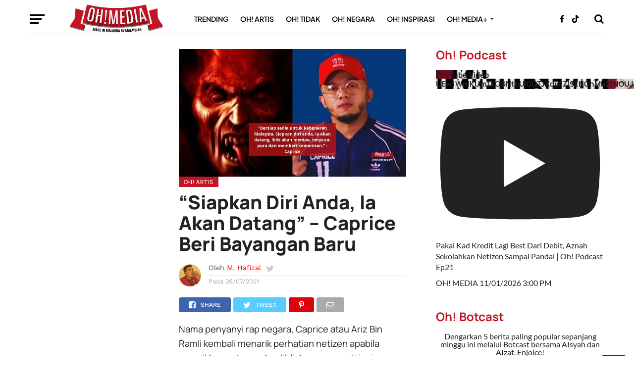

--- FILE ---
content_type: text/html; charset=UTF-8
request_url: https://ohmedia.my/
body_size: 95835
content:
<!DOCTYPE html>
<html dir="ltr" lang="en-US" prefix="og: https://ogp.me/ns#">
<head>
	
<meta name="google-site-verification" content="-VfENOAyhLrqfBrFB7IBjdDpGQBGY2Y2D-4NVKAxKkc" />	
<meta charset="UTF-8" >
<meta name="viewport" id="viewport" content="width=device-width, initial-scale=1.0, maximum-scale=1.0, minimum-scale=1.0, user-scalable=no" />
<link rel="pingback" href="https://ohmedia.my/xmlrpc.php" />

	<!-- Khai Hassan - OG tags removed to avoid duplicate with AIOSEO -->

	
	
	
	
<title>Oh! Media | Portal Berita Hiburan &amp; Viral No.1 Malaysia</title>

		<!-- All in One SEO Pro 4.9.3 - aioseo.com -->
	<meta name="description" content="Berita Trending &amp; Viral hanya di Oh! Media. Kami memfokuskan berita trending &amp; viral yang berlaku di Malaysia setiap hari." />
	<meta name="robots" content="max-image-preview:large" />
	<meta name="google-site-verification" content="-VfENOAyhLrqfBrFB7IBjdDpGQBGY2Y2D-4NVKAxKkc" />
	<link rel="canonical" href="https://ohmedia.my/" />
	<meta name="generator" content="All in One SEO Pro (AIOSEO) 4.9.3" />
		<meta property="og:locale" content="en_US" />
		<meta property="og:site_name" content="Oh! Media | Portal Berita Hiburan &amp; Viral No.1 Malaysia | Oh! Media" />
		<meta property="og:type" content="website" />
		<meta property="og:title" content="Oh! Media | Berita Trending &amp; Sensasi" />
		<meta property="og:description" content="Layari website Oh! Media untuk ketahui pelbagai berita trending setiap hari." />
		<meta property="og:url" content="https://ohmedia.my/" />
		<meta property="og:image" content="https://ohmedia.my/wp-content/uploads/2023/02/ohmedia-social-logo.jpg" />
		<meta property="og:image:secure_url" content="https://ohmedia.my/wp-content/uploads/2023/02/ohmedia-social-logo.jpg" />
		<meta property="og:image:width" content="1002" />
		<meta property="og:image:height" content="1002" />
		<meta name="twitter:card" content="summary_large_image" />
		<meta name="twitter:site" content="@ohtweet" />
		<meta name="twitter:title" content="Oh! Media | Berita Trending &amp; Sensasi" />
		<meta name="twitter:description" content="Layari website Oh! Media untuk ketahui pelbagai berita trending setiap hari." />
		<meta name="twitter:creator" content="@ohtweet" />
		<meta name="twitter:image" content="https://ohmedia.my/wp-content/uploads/2023/02/ohmedia-social-logo.jpg" />
		<meta name="twitter:label1" content="Written by" />
		<meta name="twitter:data1" content="Khai Hassan" />
		<script type="application/ld+json" class="aioseo-schema">
			{"@context":"https:\/\/schema.org","@graph":[{"@type":"BreadcrumbList","@id":"https:\/\/ohmedia.my\/#breadcrumblist","itemListElement":[{"@type":"ListItem","@id":"https:\/\/ohmedia.my#listItem","position":1,"name":"Home"}]},{"@type":"Organization","@id":"https:\/\/ohmedia.my\/#organization","name":"Oh Media Sdn Bhd","description":"Berita, Hiburan & Viral Paling Terkini di Malaysia","url":"https:\/\/ohmedia.my\/","email":"ceo@ohmedia.my","telephone":"+60123456789","foundingDate":"2010-08-03","numberOfEmployees":{"@type":"QuantitativeValue","value":10},"logo":{"@type":"ImageObject","url":"https:\/\/ohmedia.my\/wp-content\/uploads\/2022\/07\/AB96A478-6586-4335-BE30-CF0C190A72C6.png","@id":"https:\/\/ohmedia.my\/#organizationLogo","width":1600,"height":672},"image":{"@id":"https:\/\/ohmedia.my\/#organizationLogo"},"sameAs":["https:\/\/facebook.com\/ohmedianetwork","https:\/\/x.com\/ohtweet","https:\/\/instagram.com\/ohmedia","https:\/\/tiktok.com\/@ohmedia","https:\/\/youtube.com\/ohmediamy"]},{"@type":"WebPage","@id":"https:\/\/ohmedia.my\/#webpage","url":"https:\/\/ohmedia.my\/","name":"Oh! Media | Portal Berita Hiburan & Viral No.1 Malaysia","description":"Berita Trending & Viral hanya di Oh! Media. Kami memfokuskan berita trending & viral yang berlaku di Malaysia setiap hari.","inLanguage":"en-US","isPartOf":{"@id":"https:\/\/ohmedia.my\/#website"},"breadcrumb":{"@id":"https:\/\/ohmedia.my\/#breadcrumblist"},"datePublished":"2020-10-14T13:23:39+08:00","dateModified":"2025-05-27T03:31:28+08:00"},{"@type":"WebSite","@id":"https:\/\/ohmedia.my\/#website","url":"https:\/\/ohmedia.my\/","name":"Oh! Media - Berita, Hiburan & Viral Paling Terkini di Malaysia","alternateName":"Ohmedia","description":"Berita, Hiburan & Viral Paling Terkini di Malaysia","inLanguage":"en-US","publisher":{"@id":"https:\/\/ohmedia.my\/#organization"}}]}
		</script>
		<!-- All in One SEO Pro -->

<link rel='dns-prefetch' href='//cdnjs.cloudflare.com' />
<link rel='dns-prefetch' href='//fonts.googleapis.com' />
<link rel='dns-prefetch' href='//www.googletagmanager.com' />
<link rel="alternate" type="application/rss+xml" title="Oh! Media &raquo; Feed" href="https://ohmedia.my/feed/" />
<link rel="alternate" type="application/rss+xml" title="Oh! Media &raquo; Comments Feed" href="https://ohmedia.my/comments/feed/" />
<link rel="alternate" title="oEmbed (JSON)" type="application/json+oembed" href="https://ohmedia.my/wp-json/oembed/1.0/embed?url=https%3A%2F%2Fohmedia.my%2F" />
<link rel="alternate" title="oEmbed (XML)" type="text/xml+oembed" href="https://ohmedia.my/wp-json/oembed/1.0/embed?url=https%3A%2F%2Fohmedia.my%2F&#038;format=xml" />

<link data-optimized="2" rel="stylesheet" href="https://ohmedia.my/wp-content/litespeed/css/d27d0394013f55e7467b4348ce233158.css?ver=cf83a" />



















<script type="text/javascript" src="https://ohmedia.my/wp-includes/js/jquery/jquery.js?ver=3.7.1" id="jquery-core-js"></script>
<script data-optimized="1" type="text/javascript" src="https://ohmedia.my/wp-content/litespeed/js/3387936ebdc3ca9d932aa1441e7d55a1.js?ver=d44cd" id="jquery-migrate-js" defer data-deferred="1"></script>
<link rel="https://api.w.org/" href="https://ohmedia.my/wp-json/" /><link rel="alternate" title="JSON" type="application/json" href="https://ohmedia.my/wp-json/wp/v2/pages/33842" /><link rel="EditURI" type="application/rsd+xml" title="RSD" href="https://ohmedia.my/xmlrpc.php?rsd" />

<link rel='shortlink' href='https://ohmedia.my/' />
<!-- Custom Facebook Feed JS vars -->
<script data-optimized="1" type="text/javascript" src="[data-uri]" defer></script>
<meta name="generator" content="Site Kit by Google 1.170.0" />

<script data-optimized="1" type="text/javascript" src="[data-uri]" defer></script>

<script type="application/javascript" src="//anymind360.com/js/3459/ats.js"></script>
<script data-optimized="1" type="text/javascript" src="[data-uri]" defer></script>

<!-- Google Tag Manager -->
<script src="[data-uri]" defer></script>
<!-- End Google Tag Manager -->


<script src="https://www.googletagmanager.com/gtag/js?id=G-Z1XTB2YVH3" defer data-deferred="1"></script>



<script data-optimized="1" src="[data-uri]" defer></script>



<script data-optimized="1" src="[data-uri]" defer></script>













<script data-optimized="1" src="[data-uri]" defer></script>

<!--  Add on css  for video center-->


<!--Optimize pixel - [iMedia Group] ohmedia --> 
<script type="text/javascript" src ="https://optimize.urekamedia.com/optimizes.js?c=7891385&apnx_segment=" async></script>
<!-- End of Optimize Pixel -->



<script data-optimized="1" src="[data-uri]" defer></script>
<script data-optimized="1" src="https://ohmedia.my/wp-content/litespeed/js/42c3f114b346805ca325f54898bfa7c9.js?ver=fa7c9" defer data-deferred="1"></script>

<script data-optimized="1" src="https://ohmedia.my/wp-content/litespeed/js/5cbd058a2d0dd2be4390164d6d0acca6.js?ver=acca6" defer data-deferred="1"></script>

<script data-optimized="1" src="[data-uri]" defer></script>

<script data-optimized="1" src="[data-uri]" defer></script>

<script data-optimized="1" src="[data-uri]" defer></script>

<script data-optimized="1" type="text/javascript" src="[data-uri]" defer></script>  <script src="[data-uri]" defer></script>
    
    
    
  			
	<script src="[data-uri]" defer></script>

<script data-optimized="1" src="[data-uri]" defer></script><script data-optimized="1" src="[data-uri]" defer></script><link rel="icon" href="https://ohmedia.my/wp-content/uploads/2023/07/cropped-cv1-32x32.png" sizes="32x32" />
<link rel="icon" href="https://ohmedia.my/wp-content/uploads/2023/07/cropped-cv1-192x192.png" sizes="192x192" />
<link rel="apple-touch-icon" href="https://ohmedia.my/wp-content/uploads/2023/07/cropped-cv1-180x180.png" />
<meta name="msapplication-TileImage" content="https://ohmedia.my/wp-content/uploads/2023/07/cropped-cv1-270x270.png" />
		
		
	
	


</head>


<body class="home wp-singular page-template page-template-page-home page-template-page-home-php page page-id-33842 wp-custom-logo wp-theme-click-mag"><div class='ai-viewports ai-viewport-1 ai-insert-1-81609700' style='margin: 8px auto; text-align: center; display: block; clear: both;' data-insertion-position='prepend' data-selector='.ai-insert-1-81609700' data-insertion-no-dbg data-code='[base64]' data-block='1'></div>

<div class='ai-viewports ai-viewport-3 ai-insert-2-61445989' style='margin: 8px auto; text-align: center; display: block; clear: both;' data-insertion-position='prepend' data-selector='.ai-insert-2-61445989' data-insertion-no-dbg data-code='[base64]' data-block='2'></div>



	<div id="fb-root"></div>
<script data-optimized="1" async defer crossorigin="anonymous" src="https://ohmedia.my/wp-content/litespeed/js/c013bbe682e9fe789b42dee09cb96ea5.js?ver=96ea5" nonce="Xa2yM6HT"></script>
	

	<!--
 	    <style>
/* customizable snowflake styling */
.snowflake {
  color: #fff;
  font-size: 1em;
  font-family: Arial, sans-serif;
  text-shadow: 0 0 5px #000;
}
.leaf {

    transition:0.25s;
    width:60px;
}

@media only screen and (max-width: 600px) {
    .leaf {

      width:40px;
    }
}

@-webkit-keyframes snowflakes-fall{0%{top:-10%}100%{top:100%}}@-webkit-keyframes snowflakes-shake{0%,100%{-webkit-transform:translateX(0);transform:translateX(0)}50%{-webkit-transform:translateX(80px);transform:translateX(80px)}}@keyframes snowflakes-fall{0%{top:-10%}100%{top:100%}}@keyframes snowflakes-shake{0%,100%{transform:translateX(0)}50%{transform:translateX(80px)}}.snowflake{position:fixed;top:-10%;z-index:9999;-webkit-user-select:none;-moz-user-select:none;-ms-user-select:none;user-select:none;cursor:default;-webkit-animation-name:snowflakes-fall,snowflakes-shake;-webkit-animation-duration:10s,3s;-webkit-animation-timing-function:linear,ease-in-out;-webkit-animation-iteration-count:infinite,infinite;-webkit-animation-play-state:running,running;animation-name:snowflakes-fall,snowflakes-shake;animation-duration:10s,3s;animation-timing-function:linear,ease-in-out;animation-iteration-count:infinite,infinite;animation-play-state:running,running}.snowflake:nth-of-type(0){left:1%;-webkit-animation-delay:0s,0s;animation-delay:0s,0s}.snowflake:nth-of-type(1){left:10%;-webkit-animation-delay:1s,1s;animation-delay:1s,1s}.snowflake:nth-of-type(2){left:20%;-webkit-animation-delay:6s,.5s;animation-delay:6s,.5s}.snowflake:nth-of-type(3){left:30%;-webkit-animation-delay:4s,2s;animation-delay:4s,2s}.snowflake:nth-of-type(4){left:40%;-webkit-animation-delay:2s,2s;animation-delay:2s,2s}.snowflake:nth-of-type(5){left:50%;-webkit-animation-delay:8s,3s;animation-delay:8s,3s}.snowflake:nth-of-type(6){left:60%;-webkit-animation-delay:6s,2s;animation-delay:6s,2s}.snowflake:nth-of-type(7){left:70%;-webkit-animation-delay:2.5s,1s;animation-delay:2.5s,1s}.snowflake:nth-of-type(8){left:80%;-webkit-animation-delay:1s,0s;animation-delay:1s,0s}.snowflake:nth-of-type(9){left:90%;-webkit-animation-delay:3s,1.5s;animation-delay:3s,1.5s}.snowflake:nth-of-type(10){left:25%;-webkit-animation-delay:2s,0s;animation-delay:2s,0s}.snowflake:nth-of-type(11){left:65%;-webkit-animation-delay:4s,2.5s;animation-delay:4s,2.5s}
</style> 
  	<div id='mint-effect' class="snowflakes" aria-hidden="true">
	  <div class="snowflake">
		  <img class="leaf" width="40px" src="https://ohmedia.my/seri_murni/Sticky%20Button%20-%20100%20x%20100px_Sticky%20Button%20-%20100%20x%20100px.png">
	  </div>
		 <div class="snowflake">
		  <img class="leaf" width="40px" src="https://ohmedia.my/seri_murni/Sticky%20Button%20-%20100%20x%20100px_Sticky%20Button%20-%20100%20x%20100px.png">
	  </div> <div class="snowflake">
		  <img class="leaf" width="40px" src="https://ohmedia.my/seri_murni/Sticky%20Button%20-%20100%20x%20100px_Sticky%20Button%20-%20100%20x%20100px.png">
	  </div> <div class="snowflake">
		  <img class="leaf" width="40px" src="https://ohmedia.my/seri_murni/Sticky%20Button%20-%20100%20x%20100px_Sticky%20Button%20-%20100%20x%20100px.png">
	  </div> <div class="snowflake">
		  <img class="leaf" width="40px" src="https://ohmedia.my/seri_murni/Sticky%20Button%20-%20100%20x%20100px_Sticky%20Button%20-%20100%20x%20100px.png">
	  </div> <div class="snowflake">
		  <img class="leaf" width="40px" src="https://ohmedia.my/seri_murni/Sticky%20Button%20-%20100%20x%20100px_Sticky%20Button%20-%20100%20x%20100px.png">
	  </div> <div class="snowflake">
		  <img class="leaf" width="40px" src="https://ohmedia.my/seri_murni/Sticky%20Button%20-%20100%20x%20100px_Sticky%20Button%20-%20100%20x%20100px.png">
	  </div> <div class="snowflake">
		  <img class="leaf" width="40px" src="https://ohmedia.my/seri_murni/Sticky%20Button%20-%20100%20x%20100px_Sticky%20Button%20-%20100%20x%20100px.png">
	  </div>
		
	</div> -->
	
	
	
<!-- 	<div  id='sticky-button'>
			<a target="_blank" href="https://bit.ly/umobileunbeatable5gohmedia">
					<img  style='width:100px;height:100px;position:fixed;bottom:25%;right:5%;z-index:99999' src="https://www.goody25.com/umobile/U-Mobile-IMedia-sticky-button_100x100.jpg">

				</a>
			<span onclick="(element => { element.remove(); document.getElementById('sticky-button').remove(); })(this)" style="
    position: fixed;
    font-size: 30px;
    bottom: 40%;
    right: 5%;
    z-index: 9999999;
    background-color:black;
    color:white;
    border:1px solid white;
	border-radius:20%;
																														   
																														   
">×</span>


	</div> -->
	
    
	

	
		<div id="mvp-fly-wrap">
	<div id="mvp-fly-menu-top" class="left relative">
		<div class="mvp-fly-top-out left relative">
			<div class="mvp-fly-top-in">
				<div id="mvp-fly-logo" class="left relative">
											<a href="https://ohmedia.my/"><img src="https://ohmedia.my/logo/ohmedia-khai-logo-retina@2x.png" alt="Oh! Media" data-rjs="2" /></a>
									</div><!--mvp-fly-logo-->
			</div><!--mvp-fly-top-in-->
			<div class="mvp-fly-but-wrap mvp-fly-but-menu mvp-fly-but-click">
				<span></span>
				<span></span>
				<span></span>
				<span></span>
			</div><!--mvp-fly-but-wrap-->
		</div><!--mvp-fly-top-out-->
	</div><!--mvp-fly-menu-top-->
	<div id="mvp-fly-menu-wrap">
		<nav class="mvp-fly-nav-menu left relative">
			<div class="menu-khai-fly-out-menu-container"><ul id="menu-khai-fly-out-menu" class="menu"><li id="menu-item-127162" class="menu-item menu-item-type-taxonomy menu-item-object-category menu-item-127162"><a href="https://ohmedia.my/category/trending/">#Trending</a></li>
<li id="menu-item-40455" class="menu-item menu-item-type-taxonomy menu-item-object-category menu-item-40455"><a href="https://ohmedia.my/category/ohartis/">#ohartis</a></li>
<li id="menu-item-127096" class="menu-item menu-item-type-taxonomy menu-item-object-category menu-item-127096"><a href="https://ohmedia.my/category/ohtidak/">#ohtidak</a></li>
<li id="menu-item-40460" class="menu-item menu-item-type-taxonomy menu-item-object-category menu-item-40460"><a href="https://ohmedia.my/category/ohislam/">#ohislam</a></li>
<li id="menu-item-175907" class="menu-item menu-item-type-taxonomy menu-item-object-category menu-item-175907"><a href="https://ohmedia.my/category/ohgeekz/">#ohgeekz</a></li>
<li id="menu-item-40453" class="menu-item menu-item-type-taxonomy menu-item-object-category menu-item-40453"><a href="https://ohmedia.my/category/ohnegara/">#ohnegara</a></li>
<li id="menu-item-148091" class="menu-item menu-item-type-taxonomy menu-item-object-category menu-item-148091"><a href="https://ohmedia.my/category/ohtravel/">#ohtravel</a></li>
<li id="menu-item-148090" class="menu-item menu-item-type-taxonomy menu-item-object-category menu-item-148090"><a href="https://ohmedia.my/category/oh-arena/">#oharena</a></li>
<li id="menu-item-127100" class="menu-item menu-item-type-taxonomy menu-item-object-category menu-item-127100"><a href="https://ohmedia.my/category/ohplus/oh-inspirasi/">#ohinspirasi</a></li>
<li id="menu-item-127098" class="menu-item menu-item-type-taxonomy menu-item-object-category menu-item-has-children menu-item-127098"><a href="https://ohmedia.my/category/ohplus/">#ohmedia+</a>
<ul class="sub-menu">
	<li id="menu-item-206425" class="menu-item menu-item-type-taxonomy menu-item-object-category menu-item-206425"><a href="https://ohmedia.my/category/ohgear/">#ohgear</a></li>
	<li id="menu-item-40456" class="menu-item menu-item-type-taxonomy menu-item-object-category menu-item-40456"><a href="https://ohmedia.my/category/ohtech/">#ohtech</a></li>
	<li id="menu-item-40457" class="menu-item menu-item-type-taxonomy menu-item-object-category menu-item-40457"><a href="https://ohmedia.my/category/ohlifestyle/">#ohlifestyle</a></li>
	<li id="menu-item-40592" class="menu-item menu-item-type-taxonomy menu-item-object-category menu-item-40592"><a href="https://ohmedia.my/category/ohgear/">#ohgear</a></li>
	<li id="menu-item-100570" class="menu-item menu-item-type-taxonomy menu-item-object-category menu-item-100570"><a href="https://ohmedia.my/category/oh-makan/">#ohmakan</a></li>
	<li id="menu-item-127102" class="menu-item menu-item-type-taxonomy menu-item-object-category menu-item-127102"><a href="https://ohmedia.my/category/ohplus/ohvideo/">#ohvideo</a></li>
	<li id="menu-item-171463" class="menu-item menu-item-type-taxonomy menu-item-object-category menu-item-171463"><a href="https://ohmedia.my/category/branded/">#OhBranded</a></li>
	<li id="menu-item-127101" class="menu-item menu-item-type-taxonomy menu-item-object-category menu-item-127101"><a href="https://ohmedia.my/category/ohplus/justkhai/">#ohkhai</a></li>
</ul>
</li>
</ul></div>		</nav>
	</div><!--mvp-fly-menu-wrap-->
	<div id="mvp-fly-soc-wrap">
		<span class="mvp-fly-soc-head">Connect with us</span>
		<ul class="mvp-fly-soc-list left relative">
							<li><a href="https://facebook.com/ohmedianetwork/" target="_blank" class="fa fa-facebook-official fa-2"></a></li>
										<li><a href="https://twitter.com/ohtweet" target="_blank" class="fa fa-twitter fa-2"></a></li>
													<li><a href="https://www.instagram.com/ohmedia/" target="_blank" class="fa fa-instagram fa-2"></a></li>
													<li><a href="https://www.youtube.com/@ohmedianetwork" target="_blank" class="fa fa-youtube-play fa-2"></a></li>
										<li><a href="https://www.linkedin.com/company/ohmediasdnbhd" target="_blank" class="fa fa-linkedin fa-2"></a></li>
										<li><a href="https://tiktok.com/@ohmedia" target="_blank" class="fa fa-tumblr fa-2"></a></li>
					</ul>
	</div><!--mvp-fly-soc-wrap-->
</div><!--mvp-fly-wrap-->		<div id="mvp-site" class="left relative">
		<header id="mvp-head-wrap" class="left relative">
			<div id="mvp-head-top" class="left relative">
												<div id="mvp-search-wrap">
					<div id="mvp-search-box">
						<form method="get" id="searchform" action="https://ohmedia.my/">
	<input type="text" name="s" id="s" value="Search" onfocus='if (this.value == "Search") { this.value = ""; }' onblur='if (this.value == "") { this.value = "Search"; }' />
	<input type="hidden" id="searchsubmit" value="Search" />
</form>					</div><!--mvp-search-box-->
					<div class="mvp-search-but-wrap mvp-search-click">
						<span></span>
						<span></span>
					</div><!--mvp-search-but-wrap-->
				</div><!--mvp-search-wrap-->
			</div><!--mvp-head-top-->
			<div id="mvp-nav-wrap" class="left relative">
				<div class="mvp-main-boxed-wrap">
					<div class="mvp-main-out relative">
						<div class="mvp-main-in">
							<div class="mvp-main-nav-cont left relative">
				<div class="mvp-nav-left-out">
					<div class="mvp-fly-but-wrap mvp-fly-but-click left relative">
						<span></span>
						<span></span>
						<span></span>
						<span></span>
					</div><!--mvp-fly-but-wrap-->
					<div id="mvp-logo-nav" class="left relative" itemscope itemtype="http://schema.org/Organization">
													<a itemprop="url" href="https://ohmedia.my/"><img itemprop="logo" src="https://ohmedia.my/logo/ohmedia-khai-logo-retina@2x.png" alt="Oh! Media" data-rjs="2" /></a>
																			<h1 class="mvp-logo-title">Oh! Media</h1>
												
					</div><!--mvp-logo-nav-->
					<div class="mvp-nav-left-in">
						<div id="mvp-nav-right-wrap" class="left">
							<div class="mvp-nav-right-out">
								<div class="mvp-nav-right-in">
									<div id="mvp-nav-main" class="left">
										<nav id="mvp-nav-menu">
											<div class="menu-main-menu-container"><ul id="menu-main-menu" class="menu"><li id="menu-item-127161" class="mvp-mega-dropdown menu-item menu-item-type-taxonomy menu-item-object-category menu-item-127161"><a href="https://ohmedia.my/category/trending/">Trending</a><div class="mvp-mega-dropdown"><ul class="mvp-mega-list"><li><a href="https://ohmedia.my/trending/insyaallah-kita-akan-bertemu-lagi-luahan-suami-nadia-kesuma-undang-sebak/"><div class="mvp-mega-img"><img width="400" height="240" src="https://ohmedia.my/wp-content/uploads/2026/01/ohmedia-nadia-kesuma-3-400x240.jpeg.webp" class="attachment-mvp-mid-thumb size-mvp-mid-thumb wp-post-image" alt="Ohmedia nadia Kesuma" decoding="async" fetchpriority="high" srcset="https://ohmedia.my/wp-content/uploads/2026/01/ohmedia-nadia-kesuma-3-400x240.jpeg.webp 400w, https://ohmedia.my/wp-content/uploads/2026/01/ohmedia-nadia-kesuma-3-1000x600.jpeg.webp 1000w" sizes="(max-width: 400px) 100vw, 400px" title="Ohmedia nadia kesuma | oh Media | portal berita hiburan  viral no 1 malaysia | oh Media" /></div>“Insya’Allah Kita Akan Bertemu Lagi” &#8211;  Luahan Suami Nadia Kesuma Undang Sebak</a></li><li><a href="https://ohmedia.my/trending/pelakon-nadia-kesuma-disahkan-meninggal-dunia-di-jeddah/"><div class="mvp-mega-img"><img width="400" height="240" src="https://ohmedia.my/wp-content/uploads/2026/01/ohmedia-hafizal-om-featured-new-1200x675-1-400x240.jpeg.webp" class="attachment-mvp-mid-thumb size-mvp-mid-thumb wp-post-image" alt="Ohmedia hafizal Om Featured New 1200x675" decoding="async" srcset="https://ohmedia.my/wp-content/uploads/2026/01/ohmedia-hafizal-om-featured-new-1200x675-1-400x240.jpeg.webp 400w, https://ohmedia.my/wp-content/uploads/2026/01/ohmedia-hafizal-om-featured-new-1200x675-1-1000x600.jpeg.webp 1000w" sizes="(max-width: 400px) 100vw, 400px" title="Ohmedia hafizal om featured new 1200x675 | oh Media | portal berita hiburan  viral no 1 malaysia | oh Media" /></div>Pelakon Nadia Kesuma Disahkan Meninggal Dunia Di Jeddah</a></li><li><a href="https://ohmedia.my/trending/anwar-ibrahim-maklum-penambahbaikan-sara-pastikan-bantuan-lebih-tersusun-dan-bersasar/"><div class="mvp-mega-img"><img width="400" height="240" src="https://ohmedia.my/wp-content/uploads/2024/10/ohmedia-anwar-ibrahim-maha-kaya-400x240.jpg.webp" class="attachment-mvp-mid-thumb size-mvp-mid-thumb wp-post-image" alt="Ohmedia anwar ibrahim maha kaya" decoding="async" srcset="https://ohmedia.my/wp-content/uploads/2024/10/ohmedia-anwar-ibrahim-maha-kaya-400x240.jpg.webp 400w, https://ohmedia.my/wp-content/uploads/2024/10/ohmedia-anwar-ibrahim-maha-kaya-1000x600.jpg.webp 1000w" sizes="(max-width: 400px) 100vw, 400px" title="Ohmedia anwar ibrahim maha kaya | oh Media | portal berita hiburan  viral no 1 malaysia | oh Media" /></div>Anwar Ibrahim Maklum Penambahbaikan SARA Pastikan Bantuan Lebih Tersusun Dan Bersasar</a></li><li><a href="https://ohmedia.my/trending/ojen-aiwah-tampil-mohon-maaf-secara-terbuka-berhubung-kenyataan-sebelum-ini/"><div class="mvp-mega-img"><img width="400" height="240" src="https://ohmedia.my/wp-content/uploads/2026/01/ohmedia-ojen-aiwah-400x240.jpeg.webp" class="attachment-mvp-mid-thumb size-mvp-mid-thumb wp-post-image" alt="Ohmedia ojen Aiwah" decoding="async" srcset="https://ohmedia.my/wp-content/uploads/2026/01/ohmedia-ojen-aiwah-400x240.jpeg.webp 400w, https://ohmedia.my/wp-content/uploads/2026/01/ohmedia-ojen-aiwah-1000x600.jpeg.webp 1000w" sizes="(max-width: 400px) 100vw, 400px" title="Ohmedia ojen aiwah | oh Media | portal berita hiburan  viral no 1 malaysia | oh Media" /></div>Ojen Aiwah Tampil Mohon Maaf Secara Terbuka Berhubung Kenyataan Sebelum Ini</a></li><li><a href="https://ohmedia.my/trending/ammar-ahyan-jadi-sasaran-hon-pemandu-lain-di-jalan-raya/"><div class="mvp-mega-img"><img width="400" height="240" src="https://ohmedia.my/wp-content/uploads/2026/01/ohmedia-ammar-ahyan-400x240.jpeg.webp" class="attachment-mvp-mid-thumb size-mvp-mid-thumb wp-post-image" alt="Ohmedia ammar Ahyan" decoding="async" srcset="https://ohmedia.my/wp-content/uploads/2026/01/ohmedia-ammar-ahyan-400x240.jpeg.webp 400w, https://ohmedia.my/wp-content/uploads/2026/01/ohmedia-ammar-ahyan-1000x600.jpeg.webp 1000w" sizes="(max-width: 400px) 100vw, 400px" title="Ohmedia ammar ahyan | oh Media | portal berita hiburan  viral no 1 malaysia | oh Media" /></div>Ammar Ahyan Jadi Sasaran Hon Pemandu Lain Di Jalan Raya?</a></li></ul></div></li>
<li id="menu-item-30305" class="mvp-mega-dropdown menu-item menu-item-type-taxonomy menu-item-object-category menu-item-30305"><a href="https://ohmedia.my/category/ohartis/">Oh! Artis</a><div class="mvp-mega-dropdown"><ul class="mvp-mega-list"><li><a href="https://ohmedia.my/trending/pelakon-nadia-kesuma-disahkan-meninggal-dunia-di-jeddah/"><div class="mvp-mega-img"><img width="400" height="240" src="https://ohmedia.my/wp-content/uploads/2026/01/ohmedia-hafizal-om-featured-new-1200x675-1-400x240.jpeg.webp" class="attachment-mvp-mid-thumb size-mvp-mid-thumb wp-post-image" alt="Ohmedia hafizal Om Featured New 1200x675" decoding="async" srcset="https://ohmedia.my/wp-content/uploads/2026/01/ohmedia-hafizal-om-featured-new-1200x675-1-400x240.jpeg.webp 400w, https://ohmedia.my/wp-content/uploads/2026/01/ohmedia-hafizal-om-featured-new-1200x675-1-1000x600.jpeg.webp 1000w" sizes="(max-width: 400px) 100vw, 400px" title="Ohmedia hafizal om featured new 1200x675 | oh Media | portal berita hiburan  viral no 1 malaysia | oh Media" /></div>Pelakon Nadia Kesuma Disahkan Meninggal Dunia Di Jeddah</a></li><li><a href="https://ohmedia.my/ohartis/bagasi-hand-carry-dia-dapat-jumpa-tapi-dia-tak-ada-rakan-syak-nadia-kesuma-dibawa-orang/"><div class="mvp-mega-img"><img width="400" height="240" src="https://ohmedia.my/wp-content/uploads/2026/01/ohmedia-nadia-kesuma-1-400x240.jpeg.webp" class="attachment-mvp-mid-thumb size-mvp-mid-thumb wp-post-image" alt="Nadia Kesuma" decoding="async" srcset="https://ohmedia.my/wp-content/uploads/2026/01/ohmedia-nadia-kesuma-1-400x240.jpeg.webp 400w, https://ohmedia.my/wp-content/uploads/2026/01/ohmedia-nadia-kesuma-1-1000x600.jpeg.webp 1000w" sizes="(max-width: 400px) 100vw, 400px" title="Nadia kesuma | oh Media | portal berita hiburan  viral no 1 malaysia | oh Media" /></div>&#8220;Bagasi &#8216;Hand Carry&#8217; Dia Dapat Jumpa, Tapi Dia Tak Ada&#8221; &#8211; Rakan Syak Nadia Kesuma Dibawa Orang</a></li><li><a href="https://ohmedia.my/ohartis/yes-haram-is-haram-aurat-is-aurat-caprice-back-up-tareq-fit-akui-tegur-benda-betul/"><div class="mvp-mega-img"><img width="400" height="240" src="https://ohmedia.my/wp-content/uploads/2026/01/ohmedia-tareqfit-400x240.jpg.webp" class="attachment-mvp-mid-thumb size-mvp-mid-thumb wp-post-image" alt="Ohmedia tareqfit" decoding="async" srcset="https://ohmedia.my/wp-content/uploads/2026/01/ohmedia-tareqfit-400x240.jpg.webp 400w, https://ohmedia.my/wp-content/uploads/2026/01/ohmedia-tareqfit-1000x600.jpg.webp 1000w" sizes="(max-width: 400px) 100vw, 400px" title="Ohmedia tareqfit | oh Media | portal berita hiburan  viral no 1 malaysia | oh Media" /></div>&#8220;Yes Haram Is Haram, Aurat Is Aurat&#8221; &#8211; Caprice &#8216;Back Up&#8217; Tareq Fit, Akui Tegur Benda Betul</a></li><li><a href="https://ohmedia.my/ohartis/jefri-nichol-jadi-pekerja-kilang-kondom-di-pontian-baru-tahu-susah-nak-check-bocor/"><div class="mvp-mega-img"><img width="400" height="240" src="https://ohmedia.my/wp-content/uploads/2026/01/ohmedia-jefri-pekerja-kilang-400x240.jpg.webp" class="attachment-mvp-mid-thumb size-mvp-mid-thumb wp-post-image" alt="Ohmedia jefri Pekerja Kilang" decoding="async" srcset="https://ohmedia.my/wp-content/uploads/2026/01/ohmedia-jefri-pekerja-kilang-400x240.jpg.webp 400w, https://ohmedia.my/wp-content/uploads/2026/01/ohmedia-jefri-pekerja-kilang-1000x600.jpg.webp 1000w" sizes="(max-width: 400px) 100vw, 400px" title="Ohmedia jefri pekerja kilang | oh Media | portal berita hiburan  viral no 1 malaysia | oh Media" /></div>Jefri Nichol Jadi &#8216;Pekerja&#8217; Kilang Kondom Di Pontian, Baru Tahu Susah Nak &#8216;Check&#8217; Bocor</a></li><li><a href="https://ohmedia.my/ohartis/izara-aishah-sindir-balik-lepas-konsert-siti-nurhaliza-didakwa-ulang-konsep-sama/"><div class="mvp-mega-img"><img width="400" height="240" src="https://ohmedia.my/wp-content/uploads/2026/01/ohmedia-izara-aishah-ctdk-400x240.jpg.webp" class="attachment-mvp-mid-thumb size-mvp-mid-thumb wp-post-image" alt="Ohmedia izara Aishah Ctdk" decoding="async" srcset="https://ohmedia.my/wp-content/uploads/2026/01/ohmedia-izara-aishah-ctdk-400x240.jpg.webp 400w, https://ohmedia.my/wp-content/uploads/2026/01/ohmedia-izara-aishah-ctdk-1000x600.jpg.webp 1000w" sizes="(max-width: 400px) 100vw, 400px" title="Ohmedia izara aishah ctdk | oh Media | portal berita hiburan  viral no 1 malaysia | oh Media" /></div>Izara Aishah ‘Sindir Balik’ Lepas Konsert Siti Nurhaliza Didakwa Ulang Konsep Sama</a></li></ul></div></li>
<li id="menu-item-127095" class="mvp-mega-dropdown menu-item menu-item-type-taxonomy menu-item-object-category menu-item-127095"><a href="https://ohmedia.my/category/ohtidak/">Oh! Tidak</a><div class="mvp-mega-dropdown"><ul class="mvp-mega-list"><li><a href="https://ohmedia.my/ohtidak/dakwaan-pelakon-dicabul-masa-kanak-kanak-ada-plot-twist-individu-bongkar-perangai-sebenar/"><div class="mvp-mega-img"><img width="400" height="240" src="https://ohmedia.my/wp-content/uploads/2023/10/skandal-pelakon-400x240.jpg.webp" class="attachment-mvp-mid-thumb size-mvp-mid-thumb wp-post-image" alt="Skandal Pelakon" decoding="async" srcset="https://ohmedia.my/wp-content/uploads/2023/10/skandal-pelakon-400x240.jpg.webp 400w, https://ohmedia.my/wp-content/uploads/2023/10/skandal-pelakon-1000x600.jpg.webp 1000w" sizes="(max-width: 400px) 100vw, 400px" title="Skandal pelakon | oh Media | portal berita hiburan  viral no 1 malaysia | oh Media" /></div>Dakwaan Pelakon Dicabul Masa Kanak-Kanak Ada Plot Twist? Individu Bongkar &#8216;Perangai Sebenar&#8217;</a></li><li><a href="https://ohmedia.my/ohtidak/pemandu-singapura-tutup-nombor-plat-isi-minyak-ron95-didenda-rm9000/"><div class="mvp-mega-img"><img width="400" height="240" src="https://ohmedia.my/wp-content/uploads/2026/01/ohmedia-singapura-400x240.jpg.webp" class="attachment-mvp-mid-thumb size-mvp-mid-thumb wp-post-image" alt="Ohmedia singapura" decoding="async" srcset="https://ohmedia.my/wp-content/uploads/2026/01/ohmedia-singapura-400x240.jpg.webp 400w, https://ohmedia.my/wp-content/uploads/2026/01/ohmedia-singapura-1000x600.jpg.webp 1000w" sizes="(max-width: 400px) 100vw, 400px" title="Ohmedia singapura | oh Media | portal berita hiburan  viral no 1 malaysia | oh Media" /></div>Pemandu Singapura Tutup Nombor Plat Isi Minyak RON95 Didenda RM9,000</a></li><li><a href="https://ohmedia.my/ohartis/dia-paksa-saya-hisp-bekas-pelakon-kanak-kanak-dakwa-dicabul-saudara-sendiri/"><div class="mvp-mega-img"><img width="400" height="240" src="https://ohmedia.my/wp-content/uploads/2026/01/ohmedia-pelakon-kanak-400x240.jpg.webp" class="attachment-mvp-mid-thumb size-mvp-mid-thumb wp-post-image" alt="Ohmedia pelakon Kanak" decoding="async" srcset="https://ohmedia.my/wp-content/uploads/2026/01/ohmedia-pelakon-kanak-400x240.jpg.webp 400w, https://ohmedia.my/wp-content/uploads/2026/01/ohmedia-pelakon-kanak-1000x600.jpg.webp 1000w" sizes="(max-width: 400px) 100vw, 400px" title="Ohmedia pelakon kanak | oh Media | portal berita hiburan  viral no 1 malaysia | oh Media" /></div>&#8220;Dia Paksa Saya His*p&#8221; &#8211; Bekas Pelakon Kanak-Kanak Dakwa Dicabul Saudara Sendiri</a></li><li><a href="https://ohmedia.my/ohtidak/polis-akhirnya-berjaya-tahan-lelaki-kes-simbah-cecair/"><div class="mvp-mega-img"><img width="400" height="240" src="https://ohmedia.my/wp-content/uploads/2026/01/ohmedia-polis-tangkap-400x240.jpg.webp" class="attachment-mvp-mid-thumb size-mvp-mid-thumb wp-post-image" alt="Ohmedia polis tangkap" decoding="async" srcset="https://ohmedia.my/wp-content/uploads/2026/01/ohmedia-polis-tangkap-400x240.jpg.webp 400w, https://ohmedia.my/wp-content/uploads/2026/01/ohmedia-polis-tangkap-1000x600.jpg.webp 1000w" sizes="(max-width: 400px) 100vw, 400px" title="Ohmedia polis tangkap | oh Media | portal berita hiburan  viral no 1 malaysia | oh Media" /></div>Polis Akhirnya Berjaya Tahan Lelaki Kes Simbah Cecair</a></li><li><a href="https://ohmedia.my/ohtidak/kau-ingat-aku-tahan-ke-sil-suami-lafaz-cerai-gara-gara-isteri-hamil-enggan-bersama/"><div class="mvp-mega-img"><img width="400" height="240" src="https://ohmedia.my/wp-content/uploads/2025/10/ohmedia-mahkamah-1-400x240.jpg.webp" class="attachment-mvp-mid-thumb size-mvp-mid-thumb wp-post-image" alt="Ohmedia mahkamah" decoding="async" srcset="https://ohmedia.my/wp-content/uploads/2025/10/ohmedia-mahkamah-1-400x240.jpg.webp 400w, https://ohmedia.my/wp-content/uploads/2025/10/ohmedia-mahkamah-1-1000x600.jpg.webp 1000w" sizes="(max-width: 400px) 100vw, 400px" title="Ohmedia mahkamah | oh Media | portal berita hiburan  viral no 1 malaysia | oh Media" /></div>“Kau Ingat Aku Tahan Ke Si*L?” &#8211; Suami Lafaz Cerai Gara-Gara Isteri Hamil Enggan Bersama</a></li></ul></div></li>
<li id="menu-item-148097" class="mvp-mega-dropdown menu-item menu-item-type-taxonomy menu-item-object-category menu-item-148097"><a href="https://ohmedia.my/category/ohnegara/">Oh! Negara</a><div class="mvp-mega-dropdown"><ul class="mvp-mega-list"><li><a href="https://ohmedia.my/trending/21-pegawai-tudm-terlibat-yeye-siasatan-lengkap-tindakan-tegas-bakal-menyusul/"><div class="mvp-mega-img"><img width="400" height="240" src="https://ohmedia.my/wp-content/uploads/2026/01/ohmedia-panglima-tudm-siasatan-yeye-400x240.jpg.webp" class="attachment-mvp-mid-thumb size-mvp-mid-thumb wp-post-image" alt="Ohmedia panglima tudm siasatan yeye" decoding="async" srcset="https://ohmedia.my/wp-content/uploads/2026/01/ohmedia-panglima-tudm-siasatan-yeye-400x240.jpg.webp 400w, https://ohmedia.my/wp-content/uploads/2026/01/ohmedia-panglima-tudm-siasatan-yeye-1000x600.jpg.webp 1000w" sizes="(max-width: 400px) 100vw, 400px" title="Ohmedia panglima tudm siasatan yeye | oh Media | portal berita hiburan  viral no 1 malaysia | oh Media" /></div>21 Pegawai TUDM Terlibat ‘Yeye’? Siasatan Lengkap, Tindakan Tegas Bakal Menyusul</a></li><li><a href="https://ohmedia.my/ohnegara/zahid-hamidi-anggap-kerjasama-dengan-dap-sebagai-susunan-allah/"><div class="mvp-mega-img"><img width="400" height="240" src="https://ohmedia.my/wp-content/uploads/2025/07/ohmedia-zahid-hamidi-400x240.jpg.webp" class="attachment-mvp-mid-thumb size-mvp-mid-thumb wp-post-image" alt="Ohmedia zahid Hamidi" decoding="async" srcset="https://ohmedia.my/wp-content/uploads/2025/07/ohmedia-zahid-hamidi-400x240.jpg.webp 400w, https://ohmedia.my/wp-content/uploads/2025/07/ohmedia-zahid-hamidi-1000x600.jpg.webp 1000w" sizes="(max-width: 400px) 100vw, 400px" title="Ohmedia zahid hamidi | oh Media | portal berita hiburan  viral no 1 malaysia | oh Media" /></div>Zahid Hamidi Anggap Kerjasama Dengan DAP Sebagai Susunan Allah</a></li><li><a href="https://ohmedia.my/ohnegara/akmal-saleh-dedah-ramai-menggelupur-lepas-letak-jawatan-exco/"><div class="mvp-mega-img"><img width="400" height="240" src="https://ohmedia.my/wp-content/uploads/2026/01/ohmedia-akmal-saleh-400x240.jpg.webp" class="attachment-mvp-mid-thumb size-mvp-mid-thumb wp-post-image" alt="Ohmedia akmal saleh" decoding="async" srcset="https://ohmedia.my/wp-content/uploads/2026/01/ohmedia-akmal-saleh-400x240.jpg.webp 400w, https://ohmedia.my/wp-content/uploads/2026/01/ohmedia-akmal-saleh-1000x600.jpg.webp 1000w" sizes="(max-width: 400px) 100vw, 400px" title="Ohmedia akmal saleh | oh Media | portal berita hiburan  viral no 1 malaysia | oh Media" /></div>Akmal Saleh Dedah Ramai ‘Menggelupur’ Lepas Letak Jawatan Exco</a></li><li><a href="https://ohmedia.my/ohnegara/mahkamah-lepas-bung-moktar-daripada-tuduhan-rasuah-rm2-8-juta-kes-zizie-izette-diteruskan/"><div class="mvp-mega-img"><img width="400" height="240" src="https://ohmedia.my/wp-content/uploads/2026/01/ohmedia-bung-400x240.jpg.webp" class="attachment-mvp-mid-thumb size-mvp-mid-thumb wp-post-image" alt="Ohmedia bung" decoding="async" srcset="https://ohmedia.my/wp-content/uploads/2026/01/ohmedia-bung-400x240.jpg.webp 400w, https://ohmedia.my/wp-content/uploads/2026/01/ohmedia-bung-1000x600.jpg.webp 1000w" sizes="(max-width: 400px) 100vw, 400px" title="Ohmedia bung | oh Media | portal berita hiburan  viral no 1 malaysia | oh Media" /></div>Mahkamah Lepas Bung Moktar Daripada Tuduhan Rasuah RM2.8 Juta, Kes Zizie Izette Diteruskan</a></li><li><a href="https://ohmedia.my/ohnegara/mida-fokus-hasil-pelaburan-2026-mesti-beri-manfaat-pada-rakyat/"><div class="mvp-mega-img"><img width="400" height="240" src="https://ohmedia.my/wp-content/uploads/2026/01/ohmedia-mida-2026-400x240.jpg.webp" class="attachment-mvp-mid-thumb size-mvp-mid-thumb wp-post-image" alt="Ohmedia mida 2026" decoding="async" srcset="https://ohmedia.my/wp-content/uploads/2026/01/ohmedia-mida-2026-400x240.jpg.webp 400w, https://ohmedia.my/wp-content/uploads/2026/01/ohmedia-mida-2026-1000x600.jpg.webp 1000w" sizes="(max-width: 400px) 100vw, 400px" title="Ohmedia mida 2026 | oh Media | portal berita hiburan  viral no 1 malaysia | oh Media" /></div>MIDA Fokus Hasil, Pelaburan 2026 Mesti Beri Manfaat Pada Rakyat</a></li></ul></div></li>
<li id="menu-item-124975" class="mvp-mega-dropdown menu-item menu-item-type-taxonomy menu-item-object-category menu-item-124975"><a href="https://ohmedia.my/category/ohplus/oh-inspirasi/">Oh! Inspirasi</a><div class="mvp-mega-dropdown"><ul class="mvp-mega-list"><li><a href="https://ohmedia.my/ohplus/oh-inspirasi/dermawan-no-1-asia-pengasas-sunway-jadi-individu-pertama-terima-pengiktirafan-forbes-lima-kali/"><div class="mvp-mega-img"><img width="400" height="240" src="https://ohmedia.my/wp-content/uploads/2025/12/ohmedia-jeffrey-cheah-400x240.jpg.webp" class="attachment-mvp-mid-thumb size-mvp-mid-thumb wp-post-image" alt="Ohmedia jeffrey Cheah" decoding="async" srcset="https://ohmedia.my/wp-content/uploads/2025/12/ohmedia-jeffrey-cheah-400x240.jpg.webp 400w, https://ohmedia.my/wp-content/uploads/2025/12/ohmedia-jeffrey-cheah-1000x600.jpg.webp 1000w" sizes="(max-width: 400px) 100vw, 400px" title="Ohmedia jeffrey cheah | oh Media | portal berita hiburan  viral no 1 malaysia | oh Media" /></div>Dermawan No.1 Asia! Pengasas Sunway Jadi Individu Pertama Terima Pengiktirafan Forbes Lima Kali</a></li><li><a href="https://ohmedia.my/ohplus/oh-inspirasi/dr-akmal-batalkan-haji-dan-bagi-rm120000-demi-selamatkan-nyawa-adik-medina/"><div class="mvp-mega-img"><img width="400" height="240" src="https://ohmedia.my/wp-content/uploads/2025/12/ohmedia-dr-akmal-saleh-400x240.jpg.webp" class="attachment-mvp-mid-thumb size-mvp-mid-thumb wp-post-image" alt="Ohmedia dr akmal saleh" decoding="async" srcset="https://ohmedia.my/wp-content/uploads/2025/12/ohmedia-dr-akmal-saleh-400x240.jpg.webp 400w, https://ohmedia.my/wp-content/uploads/2025/12/ohmedia-dr-akmal-saleh-1000x600.jpg.webp 1000w" sizes="(max-width: 400px) 100vw, 400px" title="Ohmedia dr akmal saleh | oh Media | portal berita hiburan  viral no 1 malaysia | oh Media" /></div>Dr Akmal Batalkan Haji Dan Bagi RM120,000 Demi Selamatkan Nyawa Adik Medina</a></li><li><a href="https://ohmedia.my/ohplus/oh-inspirasi/dari-it-terjun-ke-dunia-media-25-tahun-kemudian-nazrudin-rahman/"><div class="mvp-mega-img"><img width="400" height="240" src="https://ohmedia.my/wp-content/uploads/2025/12/ohmedia-123-1-400x240.png.webp" class="attachment-mvp-mid-thumb size-mvp-mid-thumb wp-post-image" alt="Ohmedia 123 1" decoding="async" title="Ohmedia 123 1 | oh Media | portal berita hiburan  viral no 1 malaysia | oh Media" /></div>&#8220;Dari IT &#8216;Terjun&#8217; Ke Dunia Media. 25 Tahun Kemudian&#8230;.&#8221;-Nazrudin Rahman</a></li><li><a href="https://ohmedia.my/ohplus/oh-inspirasi/zizi-kirana-dan-ardell-aryana-berangkat-ke-gaza-sertai-misi-kemanusiaan/"><div class="mvp-mega-img"><img width="400" height="240" src="https://ohmedia.my/wp-content/uploads/2025/08/ohmedia-ardell-ziiz-400x240.jpg.webp" class="attachment-mvp-mid-thumb size-mvp-mid-thumb wp-post-image" alt="Ohmedia ardell Ziiz" decoding="async" srcset="https://ohmedia.my/wp-content/uploads/2025/08/ohmedia-ardell-ziiz-400x240.jpg.webp 400w, https://ohmedia.my/wp-content/uploads/2025/08/ohmedia-ardell-ziiz-1000x600.jpg.webp 1000w" sizes="(max-width: 400px) 100vw, 400px" title="Ohmedia ardell ziiz | oh Media | portal berita hiburan  viral no 1 malaysia | oh Media" /></div>Zizi Kirana Dan Ardell Aryana Berangkat Ke Gaza Sertai Misi Kemanusiaan</a></li><li><a href="https://ohmedia.my/ohplus/oh-inspirasi/engku-emran-dedah-11-tahun-perjuangan-demi-aleesya-akhirnya-terbalas-dengan-keputusan-7a/"><div class="mvp-mega-img"><img width="400" height="240" src="https://ohmedia.my/wp-content/uploads/2025/08/ohmedia-engku-emran-dan-aleesya-400x240.jpg.webp" class="attachment-mvp-mid-thumb size-mvp-mid-thumb wp-post-image" alt="Ohmedia engku Emran Dan Aleesya" decoding="async" srcset="https://ohmedia.my/wp-content/uploads/2025/08/ohmedia-engku-emran-dan-aleesya-400x240.jpg.webp 400w, https://ohmedia.my/wp-content/uploads/2025/08/ohmedia-engku-emran-dan-aleesya-1000x600.jpg.webp 1000w" sizes="(max-width: 400px) 100vw, 400px" title="Ohmedia engku emran dan aleesya | oh Media | portal berita hiburan  viral no 1 malaysia | oh Media" /></div>Engku Emran Dedah 11 Tahun Perjuangan Demi Aleesya, Akhirnya Terbalas Dengan Keputusan 7A</a></li></ul></div></li>
<li id="menu-item-124972" class="menu-item menu-item-type-taxonomy menu-item-object-category menu-item-has-children menu-item-124972"><a href="https://ohmedia.my/category/ohplus/">Oh! Media+</a>
<ul class="sub-menu">
	<li id="menu-item-148085" class="menu-item menu-item-type-taxonomy menu-item-object-category menu-item-148085"><a href="https://ohmedia.my/category/oh-arena/">Oh! Arena</a></li>
	<li id="menu-item-216813" class="menu-item menu-item-type-taxonomy menu-item-object-category menu-item-216813"><a href="https://ohmedia.my/category/ohbisnes/">Oh! Bisnes</a></li>
	<li id="menu-item-150477" class="menu-item menu-item-type-taxonomy menu-item-object-category menu-item-150477"><a href="https://ohmedia.my/category/branded/">Oh! Branded</a></li>
	<li id="menu-item-175909" class="mvp-mega-dropdown menu-item menu-item-type-taxonomy menu-item-object-category menu-item-175909"><a href="https://ohmedia.my/category/ohgeekz/">Oh! Geekz</a><div class="mvp-mega-dropdown"><ul class="mvp-mega-list"><li><a href="https://ohmedia.my/trending/mcmc-arah-sekat-grok-di-malaysia-sebab-guna-ai-untuk-kandungan-lucah/"><div class="mvp-mega-img"><img width="400" height="240" src="https://ohmedia.my/wp-content/uploads/2026/01/ohmedia-grok-malaysia-400x240.jpg.webp" class="attachment-mvp-mid-thumb size-mvp-mid-thumb wp-post-image" alt="Ohmedia grok malaysia" decoding="async" srcset="https://ohmedia.my/wp-content/uploads/2026/01/ohmedia-grok-malaysia-400x240.jpg.webp 400w, https://ohmedia.my/wp-content/uploads/2026/01/ohmedia-grok-malaysia-1000x600.jpg.webp 1000w" sizes="(max-width: 400px) 100vw, 400px" title="Ohmedia grok malaysia | oh Media | portal berita hiburan  viral no 1 malaysia | oh Media" /></div>MCMC Arah Sekat Grok Di Malaysia Sebab Guna AI Untuk Kandungan Lucah</a></li><li><a href="https://ohmedia.my/ohgeekz/indonesia-sekat-sementara-akses-grok-kerana-isu-kandungan-deepfake-lucah/"><div class="mvp-mega-img"><img width="400" height="240" src="https://ohmedia.my/wp-content/uploads/2026/01/ohmedia-grok-indonesia-400x240.jpg.webp" class="attachment-mvp-mid-thumb size-mvp-mid-thumb wp-post-image" alt="Ohmedia grok indonesia" decoding="async" srcset="https://ohmedia.my/wp-content/uploads/2026/01/ohmedia-grok-indonesia-400x240.jpg.webp 400w, https://ohmedia.my/wp-content/uploads/2026/01/ohmedia-grok-indonesia-1000x600.jpg.webp 1000w" sizes="(max-width: 400px) 100vw, 400px" title="Ohmedia grok indonesia | oh Media | portal berita hiburan  viral no 1 malaysia | oh Media" /></div>Indonesia Sekat Sementara Akses Grok Kerana Isu Kandungan Deepfake Lucah</a></li><li><a href="https://ohmedia.my/ohgeekz/grok-milik-elon-musk-boleh-tanggalkan-baju-mangsa-diminta-simpan-bukti/"><div class="mvp-mega-img"><img width="400" height="240" src="https://ohmedia.my/wp-content/uploads/2026/01/ohmedia-grok-x-400x240.jpg.webp" class="attachment-mvp-mid-thumb size-mvp-mid-thumb wp-post-image" alt="Ohmedia grok x" decoding="async" srcset="https://ohmedia.my/wp-content/uploads/2026/01/ohmedia-grok-x-400x240.jpg.webp 400w, https://ohmedia.my/wp-content/uploads/2026/01/ohmedia-grok-x-1000x600.jpg.webp 1000w" sizes="(max-width: 400px) 100vw, 400px" title="Ohmedia grok x | oh Media | portal berita hiburan  viral no 1 malaysia | oh Media" /></div>Grok Milik Elon Musk Boleh ‘Tanggalkan Baju’, Mangsa Diminta Simpan Bukti</a></li><li><a href="https://ohmedia.my/ohgear/perodua-sahkan-ev-pertama-malaysia-siap-dilancarkan-tahun-depan/"><div class="mvp-mega-img"><img width="400" height="240" src="https://ohmedia.my/wp-content/uploads/2025/10/ohmedia-perodua-ev-400x240.jpg.webp" class="attachment-mvp-mid-thumb size-mvp-mid-thumb wp-post-image" alt="Ohmedia perodua ev" decoding="async" srcset="https://ohmedia.my/wp-content/uploads/2025/10/ohmedia-perodua-ev-400x240.jpg.webp 400w, https://ohmedia.my/wp-content/uploads/2025/10/ohmedia-perodua-ev-1000x600.jpg.webp 1000w" sizes="(max-width: 400px) 100vw, 400px" title="Ohmedia perodua ev | oh Media | portal berita hiburan  viral no 1 malaysia | oh Media" /></div>Perodua Sahkan EV Pertama Malaysia Siap Dilancarkan Tahun Depan</a></li><li><a href="https://ohmedia.my/ohtech/vivo-x-san-bai-series-dah-sampai/"><div class="mvp-mega-img"><img width="400" height="240" src="https://ohmedia.my/wp-content/uploads/2025/10/ohmedia-_6339241548897258350_y-400x240.jpg.webp" class="attachment-mvp-mid-thumb size-mvp-mid-thumb wp-post-image" alt="Ohmedia  6339241548897258350 y" decoding="async" srcset="https://ohmedia.my/wp-content/uploads/2025/10/ohmedia-_6339241548897258350_y-400x240.jpg.webp 400w, https://ohmedia.my/wp-content/uploads/2025/10/ohmedia-_6339241548897258350_y-1000x600.jpg.webp 1000w" sizes="(max-width: 400px) 100vw, 400px" title="Ohmedia  6339241548897258350 y | oh Media | portal berita hiburan  viral no 1 malaysia | oh Media" /></div>vivo X ‘San Bai’ Series Dah Sampai!</a></li></ul></div></li>
	<li id="menu-item-176059" class="mvp-mega-dropdown menu-item menu-item-type-taxonomy menu-item-object-category menu-item-176059"><a href="https://ohmedia.my/category/ohislam/">Oh! Islam</a><div class="mvp-mega-dropdown"><ul class="mvp-mega-list"><li><a href="https://ohmedia.my/ohislam/hukum-beli-kain-kafan-t20-tidak-salah-jika-niat-betul/"><div class="mvp-mega-img"><img width="400" height="240" src="https://ohmedia.my/wp-content/uploads/2026/01/ohmedia-kain-kafan-1-400x240.jpg.webp" class="attachment-mvp-mid-thumb size-mvp-mid-thumb wp-post-image" alt="Ohmedia kain kafan" decoding="async" srcset="https://ohmedia.my/wp-content/uploads/2026/01/ohmedia-kain-kafan-1-400x240.jpg.webp 400w, https://ohmedia.my/wp-content/uploads/2026/01/ohmedia-kain-kafan-1-1000x600.jpg.webp 1000w" sizes="(max-width: 400px) 100vw, 400px" title="Ohmedia kain kafan | oh Media | portal berita hiburan  viral no 1 malaysia | oh Media" /></div>Hukum Beli Kain Kafan T20 Tidak Salah Jika Niat Betul</a></li><li><a href="https://ohmedia.my/ohislam/usahawan-tempah-kain-kafan-rm999-mufti-wilayah-persekutuan-tegur-isu-pakai-berjenama-ke-alam-kubur/"><div class="mvp-mega-img"><img width="400" height="240" src="https://ohmedia.my/wp-content/uploads/2026/01/ohmedia-kain-kafan-haliza-maysuri-400x240.jpg.webp" class="attachment-mvp-mid-thumb size-mvp-mid-thumb wp-post-image" alt="Ohmedia kain Kafan Haliza Maysuri" decoding="async" srcset="https://ohmedia.my/wp-content/uploads/2026/01/ohmedia-kain-kafan-haliza-maysuri-400x240.jpg.webp 400w, https://ohmedia.my/wp-content/uploads/2026/01/ohmedia-kain-kafan-haliza-maysuri-1000x600.jpg.webp 1000w" sizes="(max-width: 400px) 100vw, 400px" title="Ohmedia kain kafan haliza maysuri | oh Media | portal berita hiburan  viral no 1 malaysia | oh Media" /></div>Usahawan Tempah Kain Kafan RM999, Mufti Wilayah Persekutuan Tegur Isu ‘Pakai Berjenama’ Ke Alam Kubur</a></li><li><a href="https://ohmedia.my/ohislam/ustazah-asma-harun-tegur-content-sweet-pasangan-belum-nikah-walaupun-atas-dasar-kerja/"><div class="mvp-mega-img"><img width="400" height="240" src="https://ohmedia.my/wp-content/uploads/2025/01/ohmedia-ustazah-asma-harun-400x240.jpg.webp" class="attachment-mvp-mid-thumb size-mvp-mid-thumb wp-post-image" alt="Ohmedia ustazah asma harun" decoding="async" srcset="https://ohmedia.my/wp-content/uploads/2025/01/ohmedia-ustazah-asma-harun-400x240.jpg.webp 400w, https://ohmedia.my/wp-content/uploads/2025/01/ohmedia-ustazah-asma-harun-1000x600.jpg.webp 1000w" sizes="(max-width: 400px) 100vw, 400px" title="Ohmedia ustazah asma harun | oh Media | portal berita hiburan  viral no 1 malaysia | oh Media" /></div>Ustazah Asma’ Harun Tegur Content Sweet Pasangan Belum Nikah Walaupun Atas Dasar Kerja</a></li><li><a href="https://ohmedia.my/ohislam/patutlah-viral-pendekatan-iklan-reminder-ini-memang-lain-dari-lain/"><div class="mvp-mega-img"><img width="400" height="240" src="https://ohmedia.my/wp-content/uploads/2025/12/ohmedia-1-64-400x240.png.webp" class="attachment-mvp-mid-thumb size-mvp-mid-thumb wp-post-image" alt="" decoding="async" srcset="https://ohmedia.my/wp-content/uploads/2025/12/ohmedia-1-64-400x240.png.webp 400w, https://ohmedia.my/wp-content/uploads/2025/12/ohmedia-1-64-1000x600.png.webp 1000w" sizes="(max-width: 400px) 100vw, 400px" title="| oh Media | portal berita hiburan  viral no 1 malaysia | oh Media" /></div>Patutlah Viral, Pendekatan Iklan ‘Reminder’ Ini Memang Lain Dari Lain!</a></li><li><a href="https://ohmedia.my/ohislam/kau-punya-make-up-lagi-tebal-dari-isteri-aku-tareq-fit-tegur-influencer-pakai-serban-tapi-bersolek-joget/"><div class="mvp-mega-img"><img width="400" height="240" src="https://ohmedia.my/wp-content/uploads/2025/10/ohmedia-tareq-400x240.jpg.webp" class="attachment-mvp-mid-thumb size-mvp-mid-thumb wp-post-image" alt="Ohmedia tareq" decoding="async" srcset="https://ohmedia.my/wp-content/uploads/2025/10/ohmedia-tareq-400x240.jpg.webp 400w, https://ohmedia.my/wp-content/uploads/2025/10/ohmedia-tareq-1000x600.jpg.webp 1000w" sizes="(max-width: 400px) 100vw, 400px" title="Ohmedia tareq | oh Media | portal berita hiburan  viral no 1 malaysia | oh Media" /></div>&#8220;Kau Punya Make Up Lagi Tebal Dari Isteri Aku&#8221; &#8211; Tareq Fit Tegur Influencer Pakai Serban Tapi Bersolek, Joget</a></li></ul></div></li>
	<li id="menu-item-172837" class="menu-item menu-item-type-taxonomy menu-item-object-category menu-item-172837"><a href="https://ohmedia.my/category/ohplus/justkhai/">Oh! Khai</a></li>
	<li id="menu-item-148088" class="menu-item menu-item-type-taxonomy menu-item-object-category menu-item-148088"><a href="https://ohmedia.my/category/ohlifestyle/">Oh! Lifestyle</a></li>
	<li id="menu-item-124976" class="menu-item menu-item-type-taxonomy menu-item-object-category menu-item-124976"><a href="https://ohmedia.my/category/ohplus/ohvideo/">Oh! Podcast</a></li>
	<li id="menu-item-148086" class="menu-item menu-item-type-taxonomy menu-item-object-category menu-item-148086"><a href="https://ohmedia.my/category/ohtravel/">Oh! Travel</a></li>
</ul>
</li>
</ul></div>										</nav><!--mvp-nav-menu-->
									</div><!--mvp-nav-main-->
								</div><!--mvp-nav-right-in-->
								<div id="mvp-nav-right" class="relative">
				
									<div id="mvp-nav-soc" class="left relative"> 
																					<a href="https://facebook.com/ohmedianetwork/" target="_blank"><span class="mvp-nav-soc-but fa fa-facebook fa-2"></span></a>
																				
																					<a href="https://tiktok.com/@ohmedia" target="_blank"><span class="mvp-nav-soc-but fa fa-tiktok fa-2"></span></a>
										

																			
									</div>
								<!--mvp-nav-soc-->
									<span class="mvp-nav-search-but fa fa-search fa-2 mvp-search-click"></span>

								</div><!--mvp-nav-right-->
							</div><!--mvp-nav-right-out-->
						</div><!--mvp-nav-right-wrap-->
					</div><!--mvp-nav-left-in-->
				</div><!--mvp-nav-left-out-->
							</div><!--mvp-main-nav-cont-->
						</div><!--mvp-main-in-->
					</div><!--mvp-main-out-->
				</div><!--mvp-main-boxed-wrap-->
			</div><!--mvp-nav-wrap-->
					</header><!--mvp-head-wrap-->
				
		
		<div id="mvp-main-wrap" class="left relative">
			<div class="mvp-main-boxed-wrap">
				<div class="mvp-main-out relative">
					<div class="mvp-main-in">
						<div id="mvp-main-content-wrap" class="left relative"><div id="mvp-feat-home-wrap" class="left relative">
<section id="mvp-feat1-wrap" class="left relative">
		<div class="mvp-feat1-story left relative">
		<a href="https://ohmedia.my/trending/insyaallah-kita-akan-bertemu-lagi-luahan-suami-nadia-kesuma-undang-sebak/" rel="bookmark">
		<div class="mvp-feat1-story-img left relative">
							<img width="1000" height="600" src="https://ohmedia.my/wp-content/uploads/2026/01/ohmedia-nadia-kesuma-3-1000x600.jpeg.webp" class="mvp-reg-img wp-post-image" alt="Ohmedia nadia Kesuma" decoding="async" srcset="https://ohmedia.my/wp-content/uploads/2026/01/ohmedia-nadia-kesuma-3-1000x600.jpeg.webp 1000w, https://ohmedia.my/wp-content/uploads/2026/01/ohmedia-nadia-kesuma-3-400x240.jpeg.webp 400w" sizes="(max-width: 1000px) 100vw, 1000px" title="Ohmedia nadia kesuma | oh Media | portal berita hiburan  viral no 1 malaysia | oh Media" />				<img width="400" height="240" src="https://ohmedia.my/wp-content/uploads/2026/01/ohmedia-nadia-kesuma-3-400x240.jpeg.webp" class="mvp-mob-img wp-post-image" alt="Ohmedia nadia Kesuma" decoding="async" srcset="https://ohmedia.my/wp-content/uploads/2026/01/ohmedia-nadia-kesuma-3-400x240.jpeg.webp 400w, https://ohmedia.my/wp-content/uploads/2026/01/ohmedia-nadia-kesuma-3-1000x600.jpeg.webp 1000w" sizes="(max-width: 400px) 100vw, 400px" title="Ohmedia nadia kesuma | oh Media | portal berita hiburan  viral no 1 malaysia | oh Media" />								</div><!--mvp-feat1-story-img-->
		</a>
		<div class="mvp-feat1-story-text left relative">
			<h3 class="mvp-feat1-main-cat"><span class="mvp-feat1-main-cat">Trending</span></h3>
			<a href="https://ohmedia.my/trending/insyaallah-kita-akan-bertemu-lagi-luahan-suami-nadia-kesuma-undang-sebak/" rel="bookmark"><h2>“Insya’Allah Kita Akan Bertemu Lagi” &#8211;  Luahan Suami Nadia Kesuma Undang Sebak</h2></a>
			<div class="mvp-feat1-info">
				<span class="mvp-blog-author">By <a href="https://ohmedia.my/author/megat/" title="Posts by Megat Azri" rel="author">Megat Azri</a></span><span class="mvp-blog-date"><i class="fa fa-clock-o"></i><span class="mvp-blog-time">18/01/2026</span></span>
			</div><!--mvp-feat1-info-->
		</div><!--mvp-feat1-story-text-->
	</div><!--mvp-feat1-story-->
		<div class="mvp-feat1-story left relative">
		<a href="https://ohmedia.my/trending/pelakon-nadia-kesuma-disahkan-meninggal-dunia-di-jeddah/" rel="bookmark">
		<div class="mvp-feat1-story-img left relative">
							<img width="1000" height="600" src="https://ohmedia.my/wp-content/uploads/2026/01/ohmedia-hafizal-om-featured-new-1200x675-1-1000x600.jpeg.webp" class="mvp-reg-img wp-post-image" alt="Ohmedia hafizal Om Featured New 1200x675" decoding="async" srcset="https://ohmedia.my/wp-content/uploads/2026/01/ohmedia-hafizal-om-featured-new-1200x675-1-1000x600.jpeg.webp 1000w, https://ohmedia.my/wp-content/uploads/2026/01/ohmedia-hafizal-om-featured-new-1200x675-1-400x240.jpeg.webp 400w" sizes="(max-width: 1000px) 100vw, 1000px" title="Ohmedia hafizal om featured new 1200x675 | oh Media | portal berita hiburan  viral no 1 malaysia | oh Media" />				<img width="400" height="240" src="https://ohmedia.my/wp-content/uploads/2026/01/ohmedia-hafizal-om-featured-new-1200x675-1-400x240.jpeg.webp" class="mvp-mob-img wp-post-image" alt="Ohmedia hafizal Om Featured New 1200x675" decoding="async" srcset="https://ohmedia.my/wp-content/uploads/2026/01/ohmedia-hafizal-om-featured-new-1200x675-1-400x240.jpeg.webp 400w, https://ohmedia.my/wp-content/uploads/2026/01/ohmedia-hafizal-om-featured-new-1200x675-1-1000x600.jpeg.webp 1000w" sizes="(max-width: 400px) 100vw, 400px" title="Ohmedia hafizal om featured new 1200x675 | oh Media | portal berita hiburan  viral no 1 malaysia | oh Media" />								</div><!--mvp-feat1-story-img-->
		</a>
		<div class="mvp-feat1-story-text left relative">
			<h3 class="mvp-feat1-main-cat"><span class="mvp-feat1-main-cat">Oh! Artis</span></h3>
			<a href="https://ohmedia.my/trending/pelakon-nadia-kesuma-disahkan-meninggal-dunia-di-jeddah/" rel="bookmark"><h2>Pelakon Nadia Kesuma Disahkan Meninggal Dunia Di Jeddah</h2></a>
			<div class="mvp-feat1-info">
				<span class="mvp-blog-author">By <a href="https://ohmedia.my/author/hafizal/" title="Posts by M. Hafizal" rel="author">M. Hafizal</a></span><span class="mvp-blog-date"><i class="fa fa-clock-o"></i><span class="mvp-blog-time">18/01/2026</span></span>
			</div><!--mvp-feat1-info-->
		</div><!--mvp-feat1-story-text-->
	</div><!--mvp-feat1-story-->
		<div class="mvp-feat1-story left relative">
		<a href="https://ohmedia.my/trending/ojen-aiwah-tampil-mohon-maaf-secara-terbuka-berhubung-kenyataan-sebelum-ini/" rel="bookmark">
		<div class="mvp-feat1-story-img left relative">
							<img width="1000" height="600" src="https://ohmedia.my/wp-content/uploads/2026/01/ohmedia-ojen-aiwah-1000x600.jpeg.webp" class="mvp-reg-img wp-post-image" alt="Ohmedia ojen Aiwah" decoding="async" srcset="https://ohmedia.my/wp-content/uploads/2026/01/ohmedia-ojen-aiwah-1000x600.jpeg.webp 1000w, https://ohmedia.my/wp-content/uploads/2026/01/ohmedia-ojen-aiwah-400x240.jpeg.webp 400w" sizes="(max-width: 1000px) 100vw, 1000px" title="Ohmedia ojen aiwah | oh Media | portal berita hiburan  viral no 1 malaysia | oh Media" />				<img width="400" height="240" src="https://ohmedia.my/wp-content/uploads/2026/01/ohmedia-ojen-aiwah-400x240.jpeg.webp" class="mvp-mob-img wp-post-image" alt="Ohmedia ojen Aiwah" decoding="async" srcset="https://ohmedia.my/wp-content/uploads/2026/01/ohmedia-ojen-aiwah-400x240.jpeg.webp 400w, https://ohmedia.my/wp-content/uploads/2026/01/ohmedia-ojen-aiwah-1000x600.jpeg.webp 1000w" sizes="(max-width: 400px) 100vw, 400px" title="Ohmedia ojen aiwah | oh Media | portal berita hiburan  viral no 1 malaysia | oh Media" />								</div><!--mvp-feat1-story-img-->
		</a>
		<div class="mvp-feat1-story-text left relative">
			<h3 class="mvp-feat1-main-cat"><span class="mvp-feat1-main-cat">Trending</span></h3>
			<a href="https://ohmedia.my/trending/ojen-aiwah-tampil-mohon-maaf-secara-terbuka-berhubung-kenyataan-sebelum-ini/" rel="bookmark"><h2>Ojen Aiwah Tampil Mohon Maaf Secara Terbuka Berhubung Kenyataan Sebelum Ini</h2></a>
			<div class="mvp-feat1-info">
				<span class="mvp-blog-author">By <a href="https://ohmedia.my/author/megat/" title="Posts by Megat Azri" rel="author">Megat Azri</a></span><span class="mvp-blog-date"><i class="fa fa-clock-o"></i><span class="mvp-blog-time">17/01/2026</span></span>
			</div><!--mvp-feat1-info-->
		</div><!--mvp-feat1-story-text-->
	</div><!--mvp-feat1-story-->
	</section><!--mvp-featured1-wrap-->
</div><!--mvp-feat-home-wrap-->
<div id="mvp-content-body-wrap" class="left relative">
	<div class="mvp-content-side-out relative">
		<div class="mvp-content-side-in">
			<div id="mvp-home-body" class="left relative">
				<div id="mvp-home-head-toggle" class="left relative">
					<ul class="mvp-home-head-toggle-list mvp-col-tabs">
						<li class="mvp-feat-col-tab">
							<a href="#mvp-tab-col1"><i class="fa fa-clock-o" aria-hidden="true"></i><span class="mvp-home-head-toggle-item">Latest</span></a>
						</li>
						<li>
							<a href="#mvp-tab-col2"><i class="fa fa-line-chart" aria-hidden="true"></i><span class="mvp-home-head-toggle-item">Trending</span></a>
						</li>
												<li>
							<a href="#mvp-tab-col3"><i class="fa fa-play-circle-o" aria-hidden="true"></i><span class="mvp-home-head-toggle-item">Videos</span></a>
						</li>
																	</ul>
				</div><!--mvp-home-head-toggle-->
								<section id="mvp-tab-col1" class="mvp-main-blog-wrap left relative mvp-tab-col-cont">
					<ul class="mvp-main-blog-story left relative infinite-content">
																			<li class="infinite-post">
																	<div class="mvp-main-blog-out relative">
										<a href="https://ohmedia.my/trending/anwar-ibrahim-maklum-penambahbaikan-sara-pastikan-bantuan-lebih-tersusun-dan-bersasar/" rel="bookmark">
										<div class="mvp-main-blog-img left relative">
											<img width="400" height="240" src="https://ohmedia.my/wp-content/uploads/2024/10/ohmedia-anwar-ibrahim-maha-kaya-400x240.jpg.webp" class="mvp-reg-img wp-post-image" alt="Ohmedia anwar ibrahim maha kaya" decoding="async" loading="lazy" srcset="https://ohmedia.my/wp-content/uploads/2024/10/ohmedia-anwar-ibrahim-maha-kaya-400x240.jpg.webp 400w, https://ohmedia.my/wp-content/uploads/2024/10/ohmedia-anwar-ibrahim-maha-kaya-1000x600.jpg.webp 1000w" sizes="auto, (max-width: 400px) 100vw, 400px" title="Ohmedia anwar ibrahim maha kaya | blog |   oh Media | oh Media" />											<img width="100" height="100" src="https://ohmedia.my/wp-content/uploads/2024/10/ohmedia-anwar-ibrahim-maha-kaya-100x100.jpg.webp" class="mvp-mob-img wp-post-image" alt="Ohmedia anwar ibrahim maha kaya" decoding="async" loading="lazy" title="Ohmedia anwar ibrahim maha kaya | blog |   oh Media | oh Media" />																					</div><!--mvp-main-blog-img-->
										</a>
										<div class="mvp-main-blog-in">
											<div class="mvp-main-blog-text left relative">
												<h3 class="mvp-main-blog-cat left"><span class="mvp-main-blog-cat left">Trending</span></h3>
												<a href="https://ohmedia.my/trending/anwar-ibrahim-maklum-penambahbaikan-sara-pastikan-bantuan-lebih-tersusun-dan-bersasar/" rel="bookmark"><h2>Anwar Ibrahim Maklum Penambahbaikan SARA Pastikan Bantuan Lebih Tersusun Dan Bersasar</h2></a>
												<div class="mvp-feat1-info">
													<span class="mvp-blog-author">By <a href="https://ohmedia.my/author/megat/" title="Posts by Megat Azri" rel="author">Megat Azri</a></span><span class="mvp-blog-date"><i class="fa fa-clock-o"></i><span class="mvp-blog-time">17/01/2026</span></span>
												</div><!--mvp-feat1-info-->
												<p>SARA dipertingkat! 3.1 juta bujang terima bantuan terus dalam MyKad, kedai kecil turut terlibat.</p>
												<div class="mvp-story-share-wrap">
													<span class="mvp-story-share-but fa fa-share fa-2"></span>
													<div class="mvp-story-share-cont">
														<a href="#" onclick="window.open('http://www.facebook.com/sharer.php?u=https://ohmedia.my/trending/anwar-ibrahim-maklum-penambahbaikan-sara-pastikan-bantuan-lebih-tersusun-dan-bersasar/&t=Anwar Ibrahim Maklum Penambahbaikan SARA Pastikan Bantuan Lebih Tersusun Dan Bersasar', 'facebookShare', 'width=626,height=436'); return false;" title="Share on Facebook"><span class="mvp-story-share-fb fa fa-facebook fa-2"></span></a>
														<a href="#" onclick="window.open('http://twitter.com/share?text=Anwar Ibrahim Maklum Penambahbaikan SARA Pastikan Bantuan Lebih Tersusun Dan Bersasar -&url=https://ohmedia.my/trending/anwar-ibrahim-maklum-penambahbaikan-sara-pastikan-bantuan-lebih-tersusun-dan-bersasar/', 'twitterShare', 'width=626,height=436'); return false;" title="Tweet This Post"><span class="mvp-story-share-twit fa fa-twitter fa-2"></span></a>
														<a href="#" onclick="window.open('http://pinterest.com/pin/create/button/?url=https://ohmedia.my/trending/anwar-ibrahim-maklum-penambahbaikan-sara-pastikan-bantuan-lebih-tersusun-dan-bersasar/&amp;media=https://ohmedia.my/wp-content/uploads/2024/10/ohmedia-anwar-ibrahim-maha-kaya.jpg&amp;description=Anwar Ibrahim Maklum Penambahbaikan SARA Pastikan Bantuan Lebih Tersusun Dan Bersasar', 'pinterestShare', 'width=750,height=350'); return false;" title="Pin This Post"><span class="mvp-story-share-pin fa fa-pinterest-p fa-2"></span></a>
													</div><!--mvp-story-share-cont-->
												</div><!--mvp-story-share-wrap-->
											</div><!--mvp-main-blog-text-->
										</div><!--mvp-main-blog-in-->
									</div><!--mvp-main-blog-out-->
															</li>
													<li class="infinite-post">
																	<div class="mvp-main-blog-out relative">
										<a href="https://ohmedia.my/trending/ammar-ahyan-jadi-sasaran-hon-pemandu-lain-di-jalan-raya/" rel="bookmark">
										<div class="mvp-main-blog-img left relative">
											<img width="400" height="240" src="https://ohmedia.my/wp-content/uploads/2026/01/ohmedia-ammar-ahyan-400x240.jpeg.webp" class="mvp-reg-img wp-post-image" alt="Ohmedia ammar Ahyan" decoding="async" loading="lazy" srcset="https://ohmedia.my/wp-content/uploads/2026/01/ohmedia-ammar-ahyan-400x240.jpeg.webp 400w, https://ohmedia.my/wp-content/uploads/2026/01/ohmedia-ammar-ahyan-1000x600.jpeg.webp 1000w" sizes="auto, (max-width: 400px) 100vw, 400px" title="Ohmedia ammar ahyan | blog |   oh Media | oh Media" />											<img width="100" height="100" src="https://ohmedia.my/wp-content/uploads/2026/01/ohmedia-ammar-ahyan-100x100.jpeg.webp" class="mvp-mob-img wp-post-image" alt="Ohmedia ammar Ahyan" decoding="async" loading="lazy" title="Ohmedia ammar ahyan | blog |   oh Media | oh Media" />																					</div><!--mvp-main-blog-img-->
										</a>
										<div class="mvp-main-blog-in">
											<div class="mvp-main-blog-text left relative">
												<h3 class="mvp-main-blog-cat left"><span class="mvp-main-blog-cat left">Trending</span></h3>
												<a href="https://ohmedia.my/trending/ammar-ahyan-jadi-sasaran-hon-pemandu-lain-di-jalan-raya/" rel="bookmark"><h2>Ammar Ahyan Jadi Sasaran Hon Pemandu Lain Di Jalan Raya?</h2></a>
												<div class="mvp-feat1-info">
													<span class="mvp-blog-author">By <a href="https://ohmedia.my/author/megat/" title="Posts by Megat Azri" rel="author">Megat Azri</a></span><span class="mvp-blog-date"><i class="fa fa-clock-o"></i><span class="mvp-blog-time">17/01/2026</span></span>
												</div><!--mvp-feat1-info-->
												<p>Anak Shahida hairan kenapa sering kena hon walaupun ikut had laju 60km/j. Kisah lucu Ammar Ahyan...</p>
												<div class="mvp-story-share-wrap">
													<span class="mvp-story-share-but fa fa-share fa-2"></span>
													<div class="mvp-story-share-cont">
														<a href="#" onclick="window.open('http://www.facebook.com/sharer.php?u=https://ohmedia.my/trending/ammar-ahyan-jadi-sasaran-hon-pemandu-lain-di-jalan-raya/&t=Ammar Ahyan Jadi Sasaran Hon Pemandu Lain Di Jalan Raya?', 'facebookShare', 'width=626,height=436'); return false;" title="Share on Facebook"><span class="mvp-story-share-fb fa fa-facebook fa-2"></span></a>
														<a href="#" onclick="window.open('http://twitter.com/share?text=Ammar Ahyan Jadi Sasaran Hon Pemandu Lain Di Jalan Raya? -&url=https://ohmedia.my/trending/ammar-ahyan-jadi-sasaran-hon-pemandu-lain-di-jalan-raya/', 'twitterShare', 'width=626,height=436'); return false;" title="Tweet This Post"><span class="mvp-story-share-twit fa fa-twitter fa-2"></span></a>
														<a href="#" onclick="window.open('http://pinterest.com/pin/create/button/?url=https://ohmedia.my/trending/ammar-ahyan-jadi-sasaran-hon-pemandu-lain-di-jalan-raya/&amp;media=https://ohmedia.my/wp-content/uploads/2026/01/ohmedia-ammar-ahyan.jpeg&amp;description=Ammar Ahyan Jadi Sasaran Hon Pemandu Lain Di Jalan Raya?', 'pinterestShare', 'width=750,height=350'); return false;" title="Pin This Post"><span class="mvp-story-share-pin fa fa-pinterest-p fa-2"></span></a>
													</div><!--mvp-story-share-cont-->
												</div><!--mvp-story-share-wrap-->
											</div><!--mvp-main-blog-text-->
										</div><!--mvp-main-blog-in-->
									</div><!--mvp-main-blog-out-->
															</li>
													<li class="infinite-post">
																	<div class="mvp-main-blog-out relative">
										<a href="https://ohmedia.my/trending/hipokrit-ek-hantaran-terbaru-janna-nick-buat-ramai-tergamam/" rel="bookmark">
										<div class="mvp-main-blog-img left relative">
											<img width="400" height="240" src="https://ohmedia.my/wp-content/uploads/2026/01/ohmedia-janna-nick-400x240.jpeg.webp" class="mvp-reg-img wp-post-image" alt="Ohmedia janna Nick" decoding="async" loading="lazy" srcset="https://ohmedia.my/wp-content/uploads/2026/01/ohmedia-janna-nick-400x240.jpeg.webp 400w, https://ohmedia.my/wp-content/uploads/2026/01/ohmedia-janna-nick-1000x600.jpeg.webp 1000w" sizes="auto, (max-width: 400px) 100vw, 400px" title="Ohmedia janna nick | blog |   oh Media | oh Media" />											<img width="100" height="100" src="https://ohmedia.my/wp-content/uploads/2026/01/ohmedia-janna-nick-100x100.jpeg.webp" class="mvp-mob-img wp-post-image" alt="Ohmedia janna Nick" decoding="async" loading="lazy" title="Ohmedia janna nick | blog |   oh Media | oh Media" />																					</div><!--mvp-main-blog-img-->
										</a>
										<div class="mvp-main-blog-in">
											<div class="mvp-main-blog-text left relative">
												<h3 class="mvp-main-blog-cat left"><span class="mvp-main-blog-cat left">Trending</span></h3>
												<a href="https://ohmedia.my/trending/hipokrit-ek-hantaran-terbaru-janna-nick-buat-ramai-tergamam/" rel="bookmark"><h2>”Hipokrit Ek” &#8211; Hantaran Terbaru Janna Nick Buat Ramai Tergamam</h2></a>
												<div class="mvp-feat1-info">
													<span class="mvp-blog-author">By <a href="https://ohmedia.my/author/megat/" title="Posts by Megat Azri" rel="author">Megat Azri</a></span><span class="mvp-blog-date"><i class="fa fa-clock-o"></i><span class="mvp-blog-time">17/01/2026</span></span>
												</div><!--mvp-feat1-info-->
												<p>Janna Nick persoal isu boikot yang didakwa bermusim dan ikut trend. Pelakon ini tegur sikap hipokrit...</p>
												<div class="mvp-story-share-wrap">
													<span class="mvp-story-share-but fa fa-share fa-2"></span>
													<div class="mvp-story-share-cont">
														<a href="#" onclick="window.open('http://www.facebook.com/sharer.php?u=https://ohmedia.my/trending/hipokrit-ek-hantaran-terbaru-janna-nick-buat-ramai-tergamam/&t=”Hipokrit Ek” &#8211; Hantaran Terbaru Janna Nick Buat Ramai Tergamam', 'facebookShare', 'width=626,height=436'); return false;" title="Share on Facebook"><span class="mvp-story-share-fb fa fa-facebook fa-2"></span></a>
														<a href="#" onclick="window.open('http://twitter.com/share?text=”Hipokrit Ek” &#8211; Hantaran Terbaru Janna Nick Buat Ramai Tergamam -&url=https://ohmedia.my/trending/hipokrit-ek-hantaran-terbaru-janna-nick-buat-ramai-tergamam/', 'twitterShare', 'width=626,height=436'); return false;" title="Tweet This Post"><span class="mvp-story-share-twit fa fa-twitter fa-2"></span></a>
														<a href="#" onclick="window.open('http://pinterest.com/pin/create/button/?url=https://ohmedia.my/trending/hipokrit-ek-hantaran-terbaru-janna-nick-buat-ramai-tergamam/&amp;media=https://ohmedia.my/wp-content/uploads/2026/01/ohmedia-janna-nick.jpeg&amp;description=”Hipokrit Ek” &#8211; Hantaran Terbaru Janna Nick Buat Ramai Tergamam', 'pinterestShare', 'width=750,height=350'); return false;" title="Pin This Post"><span class="mvp-story-share-pin fa fa-pinterest-p fa-2"></span></a>
													</div><!--mvp-story-share-cont-->
												</div><!--mvp-story-share-wrap-->
											</div><!--mvp-main-blog-text-->
										</div><!--mvp-main-blog-in-->
									</div><!--mvp-main-blog-out-->
															</li>
													<li class="infinite-post">
																	<div class="mvp-main-blog-out relative">
										<a href="https://ohmedia.my/ohartis/bagasi-hand-carry-dia-dapat-jumpa-tapi-dia-tak-ada-rakan-syak-nadia-kesuma-dibawa-orang/" rel="bookmark">
										<div class="mvp-main-blog-img left relative">
											<img width="400" height="240" src="https://ohmedia.my/wp-content/uploads/2026/01/ohmedia-nadia-kesuma-1-400x240.jpeg.webp" class="mvp-reg-img wp-post-image" alt="Nadia Kesuma" decoding="async" loading="lazy" srcset="https://ohmedia.my/wp-content/uploads/2026/01/ohmedia-nadia-kesuma-1-400x240.jpeg.webp 400w, https://ohmedia.my/wp-content/uploads/2026/01/ohmedia-nadia-kesuma-1-1000x600.jpeg.webp 1000w" sizes="auto, (max-width: 400px) 100vw, 400px" title="Nadia kesuma | blog |   oh Media | oh Media" />											<img width="100" height="100" src="https://ohmedia.my/wp-content/uploads/2026/01/ohmedia-nadia-kesuma-1-100x100.jpeg.webp" class="mvp-mob-img wp-post-image" alt="Nadia Kesuma" decoding="async" loading="lazy" title="Nadia kesuma | blog |   oh Media | oh Media" />																					</div><!--mvp-main-blog-img-->
										</a>
										<div class="mvp-main-blog-in">
											<div class="mvp-main-blog-text left relative">
												<h3 class="mvp-main-blog-cat left"><span class="mvp-main-blog-cat left">Oh! Artis</span></h3>
												<a href="https://ohmedia.my/ohartis/bagasi-hand-carry-dia-dapat-jumpa-tapi-dia-tak-ada-rakan-syak-nadia-kesuma-dibawa-orang/" rel="bookmark"><h2>&#8220;Bagasi &#8216;Hand Carry&#8217; Dia Dapat Jumpa, Tapi Dia Tak Ada&#8221; &#8211; Rakan Syak Nadia Kesuma Dibawa Orang</h2></a>
												<div class="mvp-feat1-info">
													<span class="mvp-blog-author">By <a href="https://ohmedia.my/author/arini/" title="Posts by Arini Saleh" rel="author">Arini Saleh</a></span><span class="mvp-blog-date"><i class="fa fa-clock-o"></i><span class="mvp-blog-time">16/01/2026</span></span>
												</div><!--mvp-feat1-info-->
												<p>Bagasi 'hand carry' Nadia ditemui di Jeddah, namun pelakon itu masih belum dapat dikesan.</p>
												<div class="mvp-story-share-wrap">
													<span class="mvp-story-share-but fa fa-share fa-2"></span>
													<div class="mvp-story-share-cont">
														<a href="#" onclick="window.open('http://www.facebook.com/sharer.php?u=https://ohmedia.my/ohartis/bagasi-hand-carry-dia-dapat-jumpa-tapi-dia-tak-ada-rakan-syak-nadia-kesuma-dibawa-orang/&t=&#8220;Bagasi &#8216;Hand Carry&#8217; Dia Dapat Jumpa, Tapi Dia Tak Ada&#8221; &#8211; Rakan Syak Nadia Kesuma Dibawa Orang', 'facebookShare', 'width=626,height=436'); return false;" title="Share on Facebook"><span class="mvp-story-share-fb fa fa-facebook fa-2"></span></a>
														<a href="#" onclick="window.open('http://twitter.com/share?text=&#8220;Bagasi &#8216;Hand Carry&#8217; Dia Dapat Jumpa, Tapi Dia Tak Ada&#8221; &#8211; Rakan Syak Nadia Kesuma Dibawa Orang -&url=https://ohmedia.my/ohartis/bagasi-hand-carry-dia-dapat-jumpa-tapi-dia-tak-ada-rakan-syak-nadia-kesuma-dibawa-orang/', 'twitterShare', 'width=626,height=436'); return false;" title="Tweet This Post"><span class="mvp-story-share-twit fa fa-twitter fa-2"></span></a>
														<a href="#" onclick="window.open('http://pinterest.com/pin/create/button/?url=https://ohmedia.my/ohartis/bagasi-hand-carry-dia-dapat-jumpa-tapi-dia-tak-ada-rakan-syak-nadia-kesuma-dibawa-orang/&amp;media=https://ohmedia.my/wp-content/uploads/2026/01/ohmedia-nadia-kesuma-1.jpeg&amp;description=&#8220;Bagasi &#8216;Hand Carry&#8217; Dia Dapat Jumpa, Tapi Dia Tak Ada&#8221; &#8211; Rakan Syak Nadia Kesuma Dibawa Orang', 'pinterestShare', 'width=750,height=350'); return false;" title="Pin This Post"><span class="mvp-story-share-pin fa fa-pinterest-p fa-2"></span></a>
													</div><!--mvp-story-share-cont-->
												</div><!--mvp-story-share-wrap-->
											</div><!--mvp-main-blog-text-->
										</div><!--mvp-main-blog-in-->
									</div><!--mvp-main-blog-out-->
															</li>
													<li class="infinite-post">
																	<div class="mvp-main-blog-out relative">
										<a href="https://ohmedia.my/trending/21-pegawai-tudm-terlibat-yeye-siasatan-lengkap-tindakan-tegas-bakal-menyusul/" rel="bookmark">
										<div class="mvp-main-blog-img left relative">
											<img width="400" height="240" src="https://ohmedia.my/wp-content/uploads/2026/01/ohmedia-panglima-tudm-siasatan-yeye-400x240.jpg.webp" class="mvp-reg-img wp-post-image" alt="Ohmedia panglima tudm siasatan yeye" decoding="async" loading="lazy" srcset="https://ohmedia.my/wp-content/uploads/2026/01/ohmedia-panglima-tudm-siasatan-yeye-400x240.jpg.webp 400w, https://ohmedia.my/wp-content/uploads/2026/01/ohmedia-panglima-tudm-siasatan-yeye-1000x600.jpg.webp 1000w" sizes="auto, (max-width: 400px) 100vw, 400px" title="Ohmedia panglima tudm siasatan yeye | blog |   oh Media | oh Media" />											<img width="100" height="100" src="https://ohmedia.my/wp-content/uploads/2026/01/ohmedia-panglima-tudm-siasatan-yeye-100x100.jpg.webp" class="mvp-mob-img wp-post-image" alt="Ohmedia panglima tudm siasatan yeye" decoding="async" loading="lazy" title="Ohmedia panglima tudm siasatan yeye | blog |   oh Media | oh Media" />																					</div><!--mvp-main-blog-img-->
										</a>
										<div class="mvp-main-blog-in">
											<div class="mvp-main-blog-text left relative">
												<h3 class="mvp-main-blog-cat left"><span class="mvp-main-blog-cat left">Oh! Negara</span></h3>
												<a href="https://ohmedia.my/trending/21-pegawai-tudm-terlibat-yeye-siasatan-lengkap-tindakan-tegas-bakal-menyusul/" rel="bookmark"><h2>21 Pegawai TUDM Terlibat ‘Yeye’? Siasatan Lengkap, Tindakan Tegas Bakal Menyusul</h2></a>
												<div class="mvp-feat1-info">
													<span class="mvp-blog-author">By <a href="https://ohmedia.my/author/hafizal/" title="Posts by M. Hafizal" rel="author">M. Hafizal</a></span><span class="mvp-blog-date"><i class="fa fa-clock-o"></i><span class="mvp-blog-time">16/01/2026</span></span>
												</div><!--mvp-feat1-info-->
												<p>TUDM sahkan siasatan kes ‘yeye’ 21 pegawai sudah lengkap, tindakan tegas bakal dikenakan jika terbukti bersalah.</p>
												<div class="mvp-story-share-wrap">
													<span class="mvp-story-share-but fa fa-share fa-2"></span>
													<div class="mvp-story-share-cont">
														<a href="#" onclick="window.open('http://www.facebook.com/sharer.php?u=https://ohmedia.my/trending/21-pegawai-tudm-terlibat-yeye-siasatan-lengkap-tindakan-tegas-bakal-menyusul/&t=21 Pegawai TUDM Terlibat ‘Yeye’? Siasatan Lengkap, Tindakan Tegas Bakal Menyusul', 'facebookShare', 'width=626,height=436'); return false;" title="Share on Facebook"><span class="mvp-story-share-fb fa fa-facebook fa-2"></span></a>
														<a href="#" onclick="window.open('http://twitter.com/share?text=21 Pegawai TUDM Terlibat ‘Yeye’? Siasatan Lengkap, Tindakan Tegas Bakal Menyusul -&url=https://ohmedia.my/trending/21-pegawai-tudm-terlibat-yeye-siasatan-lengkap-tindakan-tegas-bakal-menyusul/', 'twitterShare', 'width=626,height=436'); return false;" title="Tweet This Post"><span class="mvp-story-share-twit fa fa-twitter fa-2"></span></a>
														<a href="#" onclick="window.open('http://pinterest.com/pin/create/button/?url=https://ohmedia.my/trending/21-pegawai-tudm-terlibat-yeye-siasatan-lengkap-tindakan-tegas-bakal-menyusul/&amp;media=https://ohmedia.my/wp-content/uploads/2026/01/ohmedia-panglima-tudm-siasatan-yeye.jpg&amp;description=21 Pegawai TUDM Terlibat ‘Yeye’? Siasatan Lengkap, Tindakan Tegas Bakal Menyusul', 'pinterestShare', 'width=750,height=350'); return false;" title="Pin This Post"><span class="mvp-story-share-pin fa fa-pinterest-p fa-2"></span></a>
													</div><!--mvp-story-share-cont-->
												</div><!--mvp-story-share-wrap-->
											</div><!--mvp-main-blog-text-->
										</div><!--mvp-main-blog-in-->
									</div><!--mvp-main-blog-out-->
															</li>
													<li class="infinite-post">
																	<div class="mvp-main-blog-out relative">
										<a href="https://ohmedia.my/trending/syed-saddiq-akui-bella-astillah-dah-lama-dalam-hati-undang-perhatian-ramai/" rel="bookmark">
										<div class="mvp-main-blog-img left relative">
											<img width="400" height="240" src="https://ohmedia.my/wp-content/uploads/2026/01/ohmedia-syed-saddiq-bella-astillah-400x240.jpeg.webp" class="mvp-reg-img wp-post-image" alt="Ohmedia syed Saddiq Bella Astillah" decoding="async" loading="lazy" srcset="https://ohmedia.my/wp-content/uploads/2026/01/ohmedia-syed-saddiq-bella-astillah-400x240.jpeg.webp 400w, https://ohmedia.my/wp-content/uploads/2026/01/ohmedia-syed-saddiq-bella-astillah-1000x600.jpeg.webp 1000w" sizes="auto, (max-width: 400px) 100vw, 400px" title="Ohmedia syed saddiq bella astillah | blog |   oh Media | oh Media" />											<img width="100" height="100" src="https://ohmedia.my/wp-content/uploads/2026/01/ohmedia-syed-saddiq-bella-astillah-100x100.jpeg.webp" class="mvp-mob-img wp-post-image" alt="Ohmedia syed Saddiq Bella Astillah" decoding="async" loading="lazy" title="Ohmedia syed saddiq bella astillah | blog |   oh Media | oh Media" />																					</div><!--mvp-main-blog-img-->
										</a>
										<div class="mvp-main-blog-in">
											<div class="mvp-main-blog-text left relative">
												<h3 class="mvp-main-blog-cat left"><span class="mvp-main-blog-cat left">Trending</span></h3>
												<a href="https://ohmedia.my/trending/syed-saddiq-akui-bella-astillah-dah-lama-dalam-hati-undang-perhatian-ramai/" rel="bookmark"><h2>Syed Saddiq Akui Bella Astillah Dah Lama Dalam Hati Undang Perhatian Ramai</h2></a>
												<div class="mvp-feat1-info">
													<span class="mvp-blog-author">By <a href="https://ohmedia.my/author/megat/" title="Posts by Megat Azri" rel="author">Megat Azri</a></span><span class="mvp-blog-date"><i class="fa fa-clock-o"></i><span class="mvp-blog-time">16/01/2026</span></span>
												</div><!--mvp-feat1-info-->
												<p>Syed Saddiq akui Bella Astillah sudah lama dalam hatinya buat peminat cair. Momen romantis ini terus...</p>
												<div class="mvp-story-share-wrap">
													<span class="mvp-story-share-but fa fa-share fa-2"></span>
													<div class="mvp-story-share-cont">
														<a href="#" onclick="window.open('http://www.facebook.com/sharer.php?u=https://ohmedia.my/trending/syed-saddiq-akui-bella-astillah-dah-lama-dalam-hati-undang-perhatian-ramai/&t=Syed Saddiq Akui Bella Astillah Dah Lama Dalam Hati Undang Perhatian Ramai', 'facebookShare', 'width=626,height=436'); return false;" title="Share on Facebook"><span class="mvp-story-share-fb fa fa-facebook fa-2"></span></a>
														<a href="#" onclick="window.open('http://twitter.com/share?text=Syed Saddiq Akui Bella Astillah Dah Lama Dalam Hati Undang Perhatian Ramai -&url=https://ohmedia.my/trending/syed-saddiq-akui-bella-astillah-dah-lama-dalam-hati-undang-perhatian-ramai/', 'twitterShare', 'width=626,height=436'); return false;" title="Tweet This Post"><span class="mvp-story-share-twit fa fa-twitter fa-2"></span></a>
														<a href="#" onclick="window.open('http://pinterest.com/pin/create/button/?url=https://ohmedia.my/trending/syed-saddiq-akui-bella-astillah-dah-lama-dalam-hati-undang-perhatian-ramai/&amp;media=https://ohmedia.my/wp-content/uploads/2026/01/ohmedia-syed-saddiq-bella-astillah.jpeg&amp;description=Syed Saddiq Akui Bella Astillah Dah Lama Dalam Hati Undang Perhatian Ramai', 'pinterestShare', 'width=750,height=350'); return false;" title="Pin This Post"><span class="mvp-story-share-pin fa fa-pinterest-p fa-2"></span></a>
													</div><!--mvp-story-share-cont-->
												</div><!--mvp-story-share-wrap-->
											</div><!--mvp-main-blog-text-->
										</div><!--mvp-main-blog-in-->
									</div><!--mvp-main-blog-out-->
															</li>
													<li class="infinite-post">
																	<div class="mvp-main-blog-out relative">
										<a href="https://ohmedia.my/trending/nuh-travel-beri-penjelasan-isu-pelakon-hilang-di-jeddah-cerita-kronologi-kejadian/" rel="bookmark">
										<div class="mvp-main-blog-img left relative">
											<img width="400" height="240" src="https://ohmedia.my/wp-content/uploads/2026/01/ohmedia-nadia-kesuma-400x240.jpg.webp" class="mvp-reg-img wp-post-image" alt="Ohmedia nadia Kesuma" decoding="async" loading="lazy" srcset="https://ohmedia.my/wp-content/uploads/2026/01/ohmedia-nadia-kesuma-400x240.jpg.webp 400w, https://ohmedia.my/wp-content/uploads/2026/01/ohmedia-nadia-kesuma-1000x600.jpg.webp 1000w" sizes="auto, (max-width: 400px) 100vw, 400px" title="Ohmedia nadia kesuma | blog |   oh Media | oh Media" />											<img width="100" height="100" src="https://ohmedia.my/wp-content/uploads/2026/01/ohmedia-nadia-kesuma-100x100.jpg.webp" class="mvp-mob-img wp-post-image" alt="Ohmedia nadia Kesuma" decoding="async" loading="lazy" title="Ohmedia nadia kesuma | blog |   oh Media | oh Media" />																					</div><!--mvp-main-blog-img-->
										</a>
										<div class="mvp-main-blog-in">
											<div class="mvp-main-blog-text left relative">
												<h3 class="mvp-main-blog-cat left"><span class="mvp-main-blog-cat left">Trending</span></h3>
												<a href="https://ohmedia.my/trending/nuh-travel-beri-penjelasan-isu-pelakon-hilang-di-jeddah-cerita-kronologi-kejadian/" rel="bookmark"><h2>Nuh Travel Beri Penjelasan Isu Pelakon Hilang Di Jeddah, Cerita Kronologi Kejadian</h2></a>
												<div class="mvp-feat1-info">
													<span class="mvp-blog-author">By <a href="https://ohmedia.my/author/arini/" title="Posts by Arini Saleh" rel="author">Arini Saleh</a></span><span class="mvp-blog-date"><i class="fa fa-clock-o"></i><span class="mvp-blog-time">16/01/2026</span></span>
												</div><!--mvp-feat1-info-->
												<p>Agensi travel sahkan Puan Nadiah hilang di Jeddah sebelum berlepas ke London, usaha pencarian masih diteruskan.</p>
												<div class="mvp-story-share-wrap">
													<span class="mvp-story-share-but fa fa-share fa-2"></span>
													<div class="mvp-story-share-cont">
														<a href="#" onclick="window.open('http://www.facebook.com/sharer.php?u=https://ohmedia.my/trending/nuh-travel-beri-penjelasan-isu-pelakon-hilang-di-jeddah-cerita-kronologi-kejadian/&t=Nuh Travel Beri Penjelasan Isu Pelakon Hilang Di Jeddah, Cerita Kronologi Kejadian', 'facebookShare', 'width=626,height=436'); return false;" title="Share on Facebook"><span class="mvp-story-share-fb fa fa-facebook fa-2"></span></a>
														<a href="#" onclick="window.open('http://twitter.com/share?text=Nuh Travel Beri Penjelasan Isu Pelakon Hilang Di Jeddah, Cerita Kronologi Kejadian -&url=https://ohmedia.my/trending/nuh-travel-beri-penjelasan-isu-pelakon-hilang-di-jeddah-cerita-kronologi-kejadian/', 'twitterShare', 'width=626,height=436'); return false;" title="Tweet This Post"><span class="mvp-story-share-twit fa fa-twitter fa-2"></span></a>
														<a href="#" onclick="window.open('http://pinterest.com/pin/create/button/?url=https://ohmedia.my/trending/nuh-travel-beri-penjelasan-isu-pelakon-hilang-di-jeddah-cerita-kronologi-kejadian/&amp;media=https://ohmedia.my/wp-content/uploads/2026/01/ohmedia-nadia-kesuma.jpg&amp;description=Nuh Travel Beri Penjelasan Isu Pelakon Hilang Di Jeddah, Cerita Kronologi Kejadian', 'pinterestShare', 'width=750,height=350'); return false;" title="Pin This Post"><span class="mvp-story-share-pin fa fa-pinterest-p fa-2"></span></a>
													</div><!--mvp-story-share-cont-->
												</div><!--mvp-story-share-wrap-->
											</div><!--mvp-main-blog-text-->
										</div><!--mvp-main-blog-in-->
									</div><!--mvp-main-blog-out-->
															</li>
													<li class="infinite-post">
																	<div class="mvp-main-blog-out relative">
										<a href="https://ohmedia.my/ohnegara/zahid-hamidi-anggap-kerjasama-dengan-dap-sebagai-susunan-allah/" rel="bookmark">
										<div class="mvp-main-blog-img left relative">
											<img width="400" height="240" src="https://ohmedia.my/wp-content/uploads/2025/07/ohmedia-zahid-hamidi-400x240.jpg.webp" class="mvp-reg-img wp-post-image" alt="Ohmedia zahid Hamidi" decoding="async" loading="lazy" srcset="https://ohmedia.my/wp-content/uploads/2025/07/ohmedia-zahid-hamidi-400x240.jpg.webp 400w, https://ohmedia.my/wp-content/uploads/2025/07/ohmedia-zahid-hamidi-1000x600.jpg.webp 1000w" sizes="auto, (max-width: 400px) 100vw, 400px" title="Ohmedia zahid hamidi | blog |   oh Media | oh Media" />											<img width="100" height="100" src="https://ohmedia.my/wp-content/uploads/2025/07/ohmedia-zahid-hamidi-100x100.jpg.webp" class="mvp-mob-img wp-post-image" alt="Ohmedia zahid Hamidi" decoding="async" loading="lazy" title="Ohmedia zahid hamidi | blog |   oh Media | oh Media" />																					</div><!--mvp-main-blog-img-->
										</a>
										<div class="mvp-main-blog-in">
											<div class="mvp-main-blog-text left relative">
												<h3 class="mvp-main-blog-cat left"><span class="mvp-main-blog-cat left">Oh! Negara</span></h3>
												<a href="https://ohmedia.my/ohnegara/zahid-hamidi-anggap-kerjasama-dengan-dap-sebagai-susunan-allah/" rel="bookmark"><h2>Zahid Hamidi Anggap Kerjasama Dengan DAP Sebagai Susunan Allah</h2></a>
												<div class="mvp-feat1-info">
													<span class="mvp-blog-author">By <a href="https://ohmedia.my/author/hafizal/" title="Posts by M. Hafizal" rel="author">M. Hafizal</a></span><span class="mvp-blog-date"><i class="fa fa-clock-o"></i><span class="mvp-blog-time">16/01/2026</span></span>
												</div><!--mvp-feat1-info-->
												<p>Zahid Hamidi anggap kerjasama UMNO dan DAP sebagai ketentuan Allah demi kestabilan politik negara.</p>
												<div class="mvp-story-share-wrap">
													<span class="mvp-story-share-but fa fa-share fa-2"></span>
													<div class="mvp-story-share-cont">
														<a href="#" onclick="window.open('http://www.facebook.com/sharer.php?u=https://ohmedia.my/ohnegara/zahid-hamidi-anggap-kerjasama-dengan-dap-sebagai-susunan-allah/&t=Zahid Hamidi Anggap Kerjasama Dengan DAP Sebagai Susunan Allah', 'facebookShare', 'width=626,height=436'); return false;" title="Share on Facebook"><span class="mvp-story-share-fb fa fa-facebook fa-2"></span></a>
														<a href="#" onclick="window.open('http://twitter.com/share?text=Zahid Hamidi Anggap Kerjasama Dengan DAP Sebagai Susunan Allah -&url=https://ohmedia.my/ohnegara/zahid-hamidi-anggap-kerjasama-dengan-dap-sebagai-susunan-allah/', 'twitterShare', 'width=626,height=436'); return false;" title="Tweet This Post"><span class="mvp-story-share-twit fa fa-twitter fa-2"></span></a>
														<a href="#" onclick="window.open('http://pinterest.com/pin/create/button/?url=https://ohmedia.my/ohnegara/zahid-hamidi-anggap-kerjasama-dengan-dap-sebagai-susunan-allah/&amp;media=https://ohmedia.my/wp-content/uploads/2025/07/ohmedia-zahid-hamidi.jpg&amp;description=Zahid Hamidi Anggap Kerjasama Dengan DAP Sebagai Susunan Allah', 'pinterestShare', 'width=750,height=350'); return false;" title="Pin This Post"><span class="mvp-story-share-pin fa fa-pinterest-p fa-2"></span></a>
													</div><!--mvp-story-share-cont-->
												</div><!--mvp-story-share-wrap-->
											</div><!--mvp-main-blog-text-->
										</div><!--mvp-main-blog-in-->
									</div><!--mvp-main-blog-out-->
															</li>
													<li class="infinite-post">
																	<div class="mvp-main-blog-out relative">
										<a href="https://ohmedia.my/trending/kes-bunuh-sri-aman-hasil-bedah-siasat-dedah-suami-ditikam-11-kali-isteri-ditikam-di-leher/" rel="bookmark">
										<div class="mvp-main-blog-img left relative">
											<img width="400" height="240" src="https://ohmedia.my/wp-content/uploads/2026/01/ohmedia-suami-isteri-dibunuh-400x240.jpg.webp" class="mvp-reg-img wp-post-image" alt="Ohmedia suami Isteri Dibunuh" decoding="async" loading="lazy" srcset="https://ohmedia.my/wp-content/uploads/2026/01/ohmedia-suami-isteri-dibunuh-400x240.jpg.webp 400w, https://ohmedia.my/wp-content/uploads/2026/01/ohmedia-suami-isteri-dibunuh-1000x600.jpg.webp 1000w" sizes="auto, (max-width: 400px) 100vw, 400px" title="Ohmedia suami isteri dibunuh | blog |   oh Media | oh Media" />											<img width="100" height="100" src="https://ohmedia.my/wp-content/uploads/2026/01/ohmedia-suami-isteri-dibunuh-100x100.jpg.webp" class="mvp-mob-img wp-post-image" alt="Ohmedia suami Isteri Dibunuh" decoding="async" loading="lazy" title="Ohmedia suami isteri dibunuh | blog |   oh Media | oh Media" />																					</div><!--mvp-main-blog-img-->
										</a>
										<div class="mvp-main-blog-in">
											<div class="mvp-main-blog-text left relative">
												<h3 class="mvp-main-blog-cat left"><span class="mvp-main-blog-cat left">Trending</span></h3>
												<a href="https://ohmedia.my/trending/kes-bunuh-sri-aman-hasil-bedah-siasat-dedah-suami-ditikam-11-kali-isteri-ditikam-di-leher/" rel="bookmark"><h2>Kes Bunuh Sri Aman: Hasil Bedah Siasat Dedah Suami Ditikam 11 Kali, Isteri Ditikam Di Leher</h2></a>
												<div class="mvp-feat1-info">
													<span class="mvp-blog-author">By <a href="https://ohmedia.my/author/arini/" title="Posts by Arini Saleh" rel="author">Arini Saleh</a></span><span class="mvp-blog-date"><i class="fa fa-clock-o"></i><span class="mvp-blog-time">16/01/2026</span></span>
												</div><!--mvp-feat1-info-->
												<p>Seramai 21 orang termasuk ahli keluarga, jiran dan rakan sekerja telah dipanggil untuk memberi keterangan.</p>
												<div class="mvp-story-share-wrap">
													<span class="mvp-story-share-but fa fa-share fa-2"></span>
													<div class="mvp-story-share-cont">
														<a href="#" onclick="window.open('http://www.facebook.com/sharer.php?u=https://ohmedia.my/trending/kes-bunuh-sri-aman-hasil-bedah-siasat-dedah-suami-ditikam-11-kali-isteri-ditikam-di-leher/&t=Kes Bunuh Sri Aman: Hasil Bedah Siasat Dedah Suami Ditikam 11 Kali, Isteri Ditikam Di Leher', 'facebookShare', 'width=626,height=436'); return false;" title="Share on Facebook"><span class="mvp-story-share-fb fa fa-facebook fa-2"></span></a>
														<a href="#" onclick="window.open('http://twitter.com/share?text=Kes Bunuh Sri Aman: Hasil Bedah Siasat Dedah Suami Ditikam 11 Kali, Isteri Ditikam Di Leher -&url=https://ohmedia.my/trending/kes-bunuh-sri-aman-hasil-bedah-siasat-dedah-suami-ditikam-11-kali-isteri-ditikam-di-leher/', 'twitterShare', 'width=626,height=436'); return false;" title="Tweet This Post"><span class="mvp-story-share-twit fa fa-twitter fa-2"></span></a>
														<a href="#" onclick="window.open('http://pinterest.com/pin/create/button/?url=https://ohmedia.my/trending/kes-bunuh-sri-aman-hasil-bedah-siasat-dedah-suami-ditikam-11-kali-isteri-ditikam-di-leher/&amp;media=https://ohmedia.my/wp-content/uploads/2026/01/ohmedia-suami-isteri-dibunuh.jpg&amp;description=Kes Bunuh Sri Aman: Hasil Bedah Siasat Dedah Suami Ditikam 11 Kali, Isteri Ditikam Di Leher', 'pinterestShare', 'width=750,height=350'); return false;" title="Pin This Post"><span class="mvp-story-share-pin fa fa-pinterest-p fa-2"></span></a>
													</div><!--mvp-story-share-cont-->
												</div><!--mvp-story-share-wrap-->
											</div><!--mvp-main-blog-text-->
										</div><!--mvp-main-blog-in-->
									</div><!--mvp-main-blog-out-->
															</li>
													<li class="infinite-post">
																	<div class="mvp-main-blog-out relative">
										<a href="https://ohmedia.my/trending/kalau-dah-belen-tu-belen-je-la-netizen-dakwa-ada-kisah-sebenar-di-sebalik-poligami-viral/" rel="bookmark">
										<div class="mvp-main-blog-img left relative">
											<img width="400" height="240" src="https://ohmedia.my/wp-content/uploads/2025/08/ohmedia-fizo-9-400x240.png.webp" class="mvp-reg-img wp-post-image" alt="Wanita Kelantan Kahwin Thailand" decoding="async" loading="lazy" srcset="https://ohmedia.my/wp-content/uploads/2025/08/ohmedia-fizo-9-400x240.png.webp 400w, https://ohmedia.my/wp-content/uploads/2025/08/ohmedia-fizo-9-1000x600.png.webp 1000w" sizes="auto, (max-width: 400px) 100vw, 400px" title="Wanita kelantan kahwin thailand | blog |   oh Media | oh Media" />											<img width="100" height="100" src="https://ohmedia.my/wp-content/uploads/2025/08/ohmedia-fizo-9-100x100.png.webp" class="mvp-mob-img wp-post-image" alt="Wanita Kelantan Kahwin Thailand" decoding="async" loading="lazy" title="Wanita kelantan kahwin thailand | blog |   oh Media | oh Media" />																					</div><!--mvp-main-blog-img-->
										</a>
										<div class="mvp-main-blog-in">
											<div class="mvp-main-blog-text left relative">
												<h3 class="mvp-main-blog-cat left"><span class="mvp-main-blog-cat left">Trending</span></h3>
												<a href="https://ohmedia.my/trending/kalau-dah-belen-tu-belen-je-la-netizen-dakwa-ada-kisah-sebenar-di-sebalik-poligami-viral/" rel="bookmark"><h2>“Bila Masa Isteri Kawan Dengan Wife Kedua” – Netizen Dakwa Ada Kisah Sebenar Di Sebalik Poligami Viral</h2></a>
												<div class="mvp-feat1-info">
													<span class="mvp-blog-author">By <a href="https://ohmedia.my/author/arini/" title="Posts by Arini Saleh" rel="author">Arini Saleh</a></span><span class="mvp-blog-date"><i class="fa fa-clock-o"></i><span class="mvp-blog-time">16/01/2026</span></span>
												</div><!--mvp-feat1-info-->
												<p>Netizen dakwa kisah poligami viral bukan seperti yang dilapor, sebaliknya bermula dari pengkhianatan dan rampas isteri...</p>
												<div class="mvp-story-share-wrap">
													<span class="mvp-story-share-but fa fa-share fa-2"></span>
													<div class="mvp-story-share-cont">
														<a href="#" onclick="window.open('http://www.facebook.com/sharer.php?u=https://ohmedia.my/trending/kalau-dah-belen-tu-belen-je-la-netizen-dakwa-ada-kisah-sebenar-di-sebalik-poligami-viral/&t=“Bila Masa Isteri Kawan Dengan Wife Kedua” – Netizen Dakwa Ada Kisah Sebenar Di Sebalik Poligami Viral', 'facebookShare', 'width=626,height=436'); return false;" title="Share on Facebook"><span class="mvp-story-share-fb fa fa-facebook fa-2"></span></a>
														<a href="#" onclick="window.open('http://twitter.com/share?text=“Bila Masa Isteri Kawan Dengan Wife Kedua” – Netizen Dakwa Ada Kisah Sebenar Di Sebalik Poligami Viral -&url=https://ohmedia.my/trending/kalau-dah-belen-tu-belen-je-la-netizen-dakwa-ada-kisah-sebenar-di-sebalik-poligami-viral/', 'twitterShare', 'width=626,height=436'); return false;" title="Tweet This Post"><span class="mvp-story-share-twit fa fa-twitter fa-2"></span></a>
														<a href="#" onclick="window.open('http://pinterest.com/pin/create/button/?url=https://ohmedia.my/trending/kalau-dah-belen-tu-belen-je-la-netizen-dakwa-ada-kisah-sebenar-di-sebalik-poligami-viral/&amp;media=https://ohmedia.my/wp-content/uploads/2025/08/ohmedia-fizo-9.png&amp;description=“Bila Masa Isteri Kawan Dengan Wife Kedua” – Netizen Dakwa Ada Kisah Sebenar Di Sebalik Poligami Viral', 'pinterestShare', 'width=750,height=350'); return false;" title="Pin This Post"><span class="mvp-story-share-pin fa fa-pinterest-p fa-2"></span></a>
													</div><!--mvp-story-share-cont-->
												</div><!--mvp-story-share-wrap-->
											</div><!--mvp-main-blog-text-->
										</div><!--mvp-main-blog-in-->
									</div><!--mvp-main-blog-out-->
															</li>
													<li class="infinite-post">
																	<div class="mvp-main-blog-out relative">
										<a href="https://ohmedia.my/ohnegara/akmal-saleh-dedah-ramai-menggelupur-lepas-letak-jawatan-exco/" rel="bookmark">
										<div class="mvp-main-blog-img left relative">
											<img width="400" height="240" src="https://ohmedia.my/wp-content/uploads/2026/01/ohmedia-akmal-saleh-400x240.jpg.webp" class="mvp-reg-img wp-post-image" alt="Ohmedia akmal saleh" decoding="async" loading="lazy" srcset="https://ohmedia.my/wp-content/uploads/2026/01/ohmedia-akmal-saleh-400x240.jpg.webp 400w, https://ohmedia.my/wp-content/uploads/2026/01/ohmedia-akmal-saleh-1000x600.jpg.webp 1000w" sizes="auto, (max-width: 400px) 100vw, 400px" title="Ohmedia akmal saleh | blog |   oh Media | oh Media" />											<img width="100" height="100" src="https://ohmedia.my/wp-content/uploads/2026/01/ohmedia-akmal-saleh-100x100.jpg.webp" class="mvp-mob-img wp-post-image" alt="Ohmedia akmal saleh" decoding="async" loading="lazy" title="Ohmedia akmal saleh | blog |   oh Media | oh Media" />																					</div><!--mvp-main-blog-img-->
										</a>
										<div class="mvp-main-blog-in">
											<div class="mvp-main-blog-text left relative">
												<h3 class="mvp-main-blog-cat left"><span class="mvp-main-blog-cat left">Oh! Negara</span></h3>
												<a href="https://ohmedia.my/ohnegara/akmal-saleh-dedah-ramai-menggelupur-lepas-letak-jawatan-exco/" rel="bookmark"><h2>Akmal Saleh Dedah Ramai ‘Menggelupur’ Lepas Letak Jawatan Exco</h2></a>
												<div class="mvp-feat1-info">
													<span class="mvp-blog-author">By <a href="https://ohmedia.my/author/hafizal/" title="Posts by M. Hafizal" rel="author">M. Hafizal</a></span><span class="mvp-blog-date"><i class="fa fa-clock-o"></i><span class="mvp-blog-time">16/01/2026</span></span>
												</div><!--mvp-feat1-info-->
												<p>Akmal Saleh umum letak jawatan Exco Melaka, kini fokus penuh perjuangan UMNO dan janji lahirkan 300,000...</p>
												<div class="mvp-story-share-wrap">
													<span class="mvp-story-share-but fa fa-share fa-2"></span>
													<div class="mvp-story-share-cont">
														<a href="#" onclick="window.open('http://www.facebook.com/sharer.php?u=https://ohmedia.my/ohnegara/akmal-saleh-dedah-ramai-menggelupur-lepas-letak-jawatan-exco/&t=Akmal Saleh Dedah Ramai ‘Menggelupur’ Lepas Letak Jawatan Exco', 'facebookShare', 'width=626,height=436'); return false;" title="Share on Facebook"><span class="mvp-story-share-fb fa fa-facebook fa-2"></span></a>
														<a href="#" onclick="window.open('http://twitter.com/share?text=Akmal Saleh Dedah Ramai ‘Menggelupur’ Lepas Letak Jawatan Exco -&url=https://ohmedia.my/ohnegara/akmal-saleh-dedah-ramai-menggelupur-lepas-letak-jawatan-exco/', 'twitterShare', 'width=626,height=436'); return false;" title="Tweet This Post"><span class="mvp-story-share-twit fa fa-twitter fa-2"></span></a>
														<a href="#" onclick="window.open('http://pinterest.com/pin/create/button/?url=https://ohmedia.my/ohnegara/akmal-saleh-dedah-ramai-menggelupur-lepas-letak-jawatan-exco/&amp;media=https://ohmedia.my/wp-content/uploads/2026/01/ohmedia-akmal-saleh.jpg&amp;description=Akmal Saleh Dedah Ramai ‘Menggelupur’ Lepas Letak Jawatan Exco', 'pinterestShare', 'width=750,height=350'); return false;" title="Pin This Post"><span class="mvp-story-share-pin fa fa-pinterest-p fa-2"></span></a>
													</div><!--mvp-story-share-cont-->
												</div><!--mvp-story-share-wrap-->
											</div><!--mvp-main-blog-text-->
										</div><!--mvp-main-blog-in-->
									</div><!--mvp-main-blog-out-->
															</li>
													<li class="infinite-post">
																	<div class="mvp-main-blog-out relative">
										<a href="https://ohmedia.my/ohnegara/mahkamah-lepas-bung-moktar-daripada-tuduhan-rasuah-rm2-8-juta-kes-zizie-izette-diteruskan/" rel="bookmark">
										<div class="mvp-main-blog-img left relative">
											<img width="400" height="240" src="https://ohmedia.my/wp-content/uploads/2026/01/ohmedia-bung-400x240.jpg.webp" class="mvp-reg-img wp-post-image" alt="Ohmedia bung" decoding="async" loading="lazy" srcset="https://ohmedia.my/wp-content/uploads/2026/01/ohmedia-bung-400x240.jpg.webp 400w, https://ohmedia.my/wp-content/uploads/2026/01/ohmedia-bung-1000x600.jpg.webp 1000w" sizes="auto, (max-width: 400px) 100vw, 400px" title="Ohmedia bung | blog |   oh Media | oh Media" />											<img width="100" height="100" src="https://ohmedia.my/wp-content/uploads/2026/01/ohmedia-bung-100x100.jpg.webp" class="mvp-mob-img wp-post-image" alt="Ohmedia bung" decoding="async" loading="lazy" title="Ohmedia bung | blog |   oh Media | oh Media" />																					</div><!--mvp-main-blog-img-->
										</a>
										<div class="mvp-main-blog-in">
											<div class="mvp-main-blog-text left relative">
												<h3 class="mvp-main-blog-cat left"><span class="mvp-main-blog-cat left">Oh! Negara</span></h3>
												<a href="https://ohmedia.my/ohnegara/mahkamah-lepas-bung-moktar-daripada-tuduhan-rasuah-rm2-8-juta-kes-zizie-izette-diteruskan/" rel="bookmark"><h2>Mahkamah Lepas Bung Moktar Daripada Tuduhan Rasuah RM2.8 Juta, Kes Zizie Izette Diteruskan</h2></a>
												<div class="mvp-feat1-info">
													<span class="mvp-blog-author">By <a href="https://ohmedia.my/author/arini/" title="Posts by Arini Saleh" rel="author">Arini Saleh</a></span><span class="mvp-blog-date"><i class="fa fa-clock-o"></i><span class="mvp-blog-time">16/01/2026</span></span>
												</div><!--mvp-feat1-info-->
												<p>Bung Moktar dibebaskan daripada tuduhan rasuah RM2.8 juta selepas kematiannya, namun Zizie Izette masih perlu hadapi...</p>
												<div class="mvp-story-share-wrap">
													<span class="mvp-story-share-but fa fa-share fa-2"></span>
													<div class="mvp-story-share-cont">
														<a href="#" onclick="window.open('http://www.facebook.com/sharer.php?u=https://ohmedia.my/ohnegara/mahkamah-lepas-bung-moktar-daripada-tuduhan-rasuah-rm2-8-juta-kes-zizie-izette-diteruskan/&t=Mahkamah Lepas Bung Moktar Daripada Tuduhan Rasuah RM2.8 Juta, Kes Zizie Izette Diteruskan', 'facebookShare', 'width=626,height=436'); return false;" title="Share on Facebook"><span class="mvp-story-share-fb fa fa-facebook fa-2"></span></a>
														<a href="#" onclick="window.open('http://twitter.com/share?text=Mahkamah Lepas Bung Moktar Daripada Tuduhan Rasuah RM2.8 Juta, Kes Zizie Izette Diteruskan -&url=https://ohmedia.my/ohnegara/mahkamah-lepas-bung-moktar-daripada-tuduhan-rasuah-rm2-8-juta-kes-zizie-izette-diteruskan/', 'twitterShare', 'width=626,height=436'); return false;" title="Tweet This Post"><span class="mvp-story-share-twit fa fa-twitter fa-2"></span></a>
														<a href="#" onclick="window.open('http://pinterest.com/pin/create/button/?url=https://ohmedia.my/ohnegara/mahkamah-lepas-bung-moktar-daripada-tuduhan-rasuah-rm2-8-juta-kes-zizie-izette-diteruskan/&amp;media=https://ohmedia.my/wp-content/uploads/2026/01/ohmedia-bung.jpg&amp;description=Mahkamah Lepas Bung Moktar Daripada Tuduhan Rasuah RM2.8 Juta, Kes Zizie Izette Diteruskan', 'pinterestShare', 'width=750,height=350'); return false;" title="Pin This Post"><span class="mvp-story-share-pin fa fa-pinterest-p fa-2"></span></a>
													</div><!--mvp-story-share-cont-->
												</div><!--mvp-story-share-wrap-->
											</div><!--mvp-main-blog-text-->
										</div><!--mvp-main-blog-in-->
									</div><!--mvp-main-blog-out-->
															</li>
													<li class="infinite-post">
																	<div class="mvp-main-blog-out relative">
										<a href="https://ohmedia.my/trending/beliau-nak-serang-siapa-zahid-hamidi-mahu-bertemu-akmal-saleh/" rel="bookmark">
										<div class="mvp-main-blog-img left relative">
											<img width="400" height="240" src="https://ohmedia.my/wp-content/uploads/2026/01/ohmedia-akmal-saleh-zahid-hamidi-400x240.jpeg.webp" class="mvp-reg-img wp-post-image" alt="Ohmedia akmal Saleh Zahid Hamidi" decoding="async" loading="lazy" srcset="https://ohmedia.my/wp-content/uploads/2026/01/ohmedia-akmal-saleh-zahid-hamidi-400x240.jpeg.webp 400w, https://ohmedia.my/wp-content/uploads/2026/01/ohmedia-akmal-saleh-zahid-hamidi-1000x600.jpeg.webp 1000w" sizes="auto, (max-width: 400px) 100vw, 400px" title="Ohmedia akmal saleh zahid hamidi | blog |   oh Media | oh Media" />											<img width="100" height="100" src="https://ohmedia.my/wp-content/uploads/2026/01/ohmedia-akmal-saleh-zahid-hamidi-100x100.jpeg.webp" class="mvp-mob-img wp-post-image" alt="Ohmedia akmal Saleh Zahid Hamidi" decoding="async" loading="lazy" title="Ohmedia akmal saleh zahid hamidi | blog |   oh Media | oh Media" />																					</div><!--mvp-main-blog-img-->
										</a>
										<div class="mvp-main-blog-in">
											<div class="mvp-main-blog-text left relative">
												<h3 class="mvp-main-blog-cat left"><span class="mvp-main-blog-cat left">Trending</span></h3>
												<a href="https://ohmedia.my/trending/beliau-nak-serang-siapa-zahid-hamidi-mahu-bertemu-akmal-saleh/" rel="bookmark"><h2>”Beliau Nak Serang Siapa?” &#8211; Zahid Hamidi Mahu Bertemu Akmal Saleh</h2></a>
												<div class="mvp-feat1-info">
													<span class="mvp-blog-author">By <a href="https://ohmedia.my/author/megat/" title="Posts by Megat Azri" rel="author">Megat Azri</a></span><span class="mvp-blog-date"><i class="fa fa-clock-o"></i><span class="mvp-blog-time">16/01/2026</span></span>
												</div><!--mvp-feat1-info-->
												<p>Zahid Hamidi mahu bertemu Akmal Saleh untuk dengar penjelasan mengenai perletakan jawatan Exco Melaka.</p>
												<div class="mvp-story-share-wrap">
													<span class="mvp-story-share-but fa fa-share fa-2"></span>
													<div class="mvp-story-share-cont">
														<a href="#" onclick="window.open('http://www.facebook.com/sharer.php?u=https://ohmedia.my/trending/beliau-nak-serang-siapa-zahid-hamidi-mahu-bertemu-akmal-saleh/&t=”Beliau Nak Serang Siapa?” &#8211; Zahid Hamidi Mahu Bertemu Akmal Saleh', 'facebookShare', 'width=626,height=436'); return false;" title="Share on Facebook"><span class="mvp-story-share-fb fa fa-facebook fa-2"></span></a>
														<a href="#" onclick="window.open('http://twitter.com/share?text=”Beliau Nak Serang Siapa?” &#8211; Zahid Hamidi Mahu Bertemu Akmal Saleh -&url=https://ohmedia.my/trending/beliau-nak-serang-siapa-zahid-hamidi-mahu-bertemu-akmal-saleh/', 'twitterShare', 'width=626,height=436'); return false;" title="Tweet This Post"><span class="mvp-story-share-twit fa fa-twitter fa-2"></span></a>
														<a href="#" onclick="window.open('http://pinterest.com/pin/create/button/?url=https://ohmedia.my/trending/beliau-nak-serang-siapa-zahid-hamidi-mahu-bertemu-akmal-saleh/&amp;media=https://ohmedia.my/wp-content/uploads/2026/01/ohmedia-akmal-saleh-zahid-hamidi.jpeg&amp;description=”Beliau Nak Serang Siapa?” &#8211; Zahid Hamidi Mahu Bertemu Akmal Saleh', 'pinterestShare', 'width=750,height=350'); return false;" title="Pin This Post"><span class="mvp-story-share-pin fa fa-pinterest-p fa-2"></span></a>
													</div><!--mvp-story-share-cont-->
												</div><!--mvp-story-share-wrap-->
											</div><!--mvp-main-blog-text-->
										</div><!--mvp-main-blog-in-->
									</div><!--mvp-main-blog-out-->
															</li>
																	</ul><!--mvp-main-blog-story-->
											<a href="#" class="mvp-inf-more-but">More Posts</a>
										<div class="mvp-nav-links">
						<div class="pagination"><span>Page 1 of 2299</span><span class="current">1</span><a href='https://ohmedia.my/page/2/' class="inactive">2</a><a href='https://ohmedia.my/page/3/' class="inactive">3</a><a href='https://ohmedia.my/page/4/' class="inactive">4</a><a href='https://ohmedia.my/page/5/' class="inactive">5</a><a href="https://ohmedia.my/page/2/">Next &rsaquo;</a><a href='https://ohmedia.my/page/2299/'>Last &raquo;</a></div>
					</div><!--mvp-nav-links-->
				</section><!--mvp-main-blog-wrap-->
				<section id="mvp-tab-col2" class="mvp-main-blog-wrap left relative mvp-tab-col-cont">
					<ul class="mvp-main-blog-story left relative">
																			<li>
																	<div class="mvp-main-blog-out relative">
										<a href="https://ohmedia.my/oh-makan/akmal-anggap-keputusan-kes-zahid-hamidi-sebagai-jawapan-doa-orang-teraniaya/" rel="bookmark">
										<div class="mvp-main-blog-img left relative">
											<img width="400" height="240" src="https://ohmedia.my/wp-content/uploads/2025/07/ohmedia-dr-akmal-zahid-hamidi-umno-400x240.jpg.webp" class="mvp-reg-img wp-post-image" alt="Ohmedia dr akmal zahid hamidi umno" decoding="async" loading="lazy" srcset="https://ohmedia.my/wp-content/uploads/2025/07/ohmedia-dr-akmal-zahid-hamidi-umno-400x240.jpg.webp 400w, https://ohmedia.my/wp-content/uploads/2025/07/ohmedia-dr-akmal-zahid-hamidi-umno-1000x600.jpg.webp 1000w" sizes="auto, (max-width: 400px) 100vw, 400px" title="Ohmedia dr akmal zahid hamidi umno | blog |   oh Media | oh Media" />											<img width="100" height="100" src="https://ohmedia.my/wp-content/uploads/2025/07/ohmedia-dr-akmal-zahid-hamidi-umno-100x100.jpg.webp" class="mvp-mob-img wp-post-image" alt="Ohmedia dr akmal zahid hamidi umno" decoding="async" loading="lazy" title="Ohmedia dr akmal zahid hamidi umno | blog |   oh Media | oh Media" />																					</div><!--mvp-main-blog-img-->
										</a>
										<div class="mvp-main-blog-in">
											<div class="mvp-main-blog-text left relative">
												<h3 class="mvp-main-blog-cat left"><span class="mvp-main-blog-cat left">Oh! Makan</span></h3>
												<a href="https://ohmedia.my/oh-makan/akmal-anggap-keputusan-kes-zahid-hamidi-sebagai-jawapan-doa-orang-teraniaya/" rel="bookmark"><h2>Akmal Anggap Keputusan Kes Zahid Hamidi Sebagai Jawapan Doa Orang Teraniaya</h2></a>
												<div class="mvp-feat1-info">
													<span class="mvp-blog-author">By <a href="https://ohmedia.my/author/hafizal/" title="Posts by M. Hafizal" rel="author">M. Hafizal</a></span><span class="mvp-blog-date"><i class="fa fa-clock-o"></i><span class="mvp-blog-time">09/01/2026</span></span>
												</div><!--mvp-feat1-info-->
												<p>Akmal Saleh syukur Zahid Hamidi dibebaskan, dakwa ia bukti kebenaran akhirnya terjawab.</p>
												<div class="mvp-story-share-wrap">
													<span class="mvp-story-share-but fa fa-share fa-2"></span>
													<div class="mvp-story-share-cont">
														<a href="#" onclick="window.open('http://www.facebook.com/sharer.php?u=https://ohmedia.my/oh-makan/akmal-anggap-keputusan-kes-zahid-hamidi-sebagai-jawapan-doa-orang-teraniaya/&t=Akmal Anggap Keputusan Kes Zahid Hamidi Sebagai Jawapan Doa Orang Teraniaya', 'facebookShare', 'width=626,height=436'); return false;" title="Share on Facebook"><span class="mvp-story-share-fb fa fa-facebook fa-2"></span></a>
														<a href="#" onclick="window.open('http://twitter.com/share?text=Akmal Anggap Keputusan Kes Zahid Hamidi Sebagai Jawapan Doa Orang Teraniaya -&url=https://ohmedia.my/oh-makan/akmal-anggap-keputusan-kes-zahid-hamidi-sebagai-jawapan-doa-orang-teraniaya/', 'twitterShare', 'width=626,height=436'); return false;" title="Tweet This Post"><span class="mvp-story-share-twit fa fa-twitter fa-2"></span></a>
														<a href="#" onclick="window.open('http://pinterest.com/pin/create/button/?url=https://ohmedia.my/oh-makan/akmal-anggap-keputusan-kes-zahid-hamidi-sebagai-jawapan-doa-orang-teraniaya/&amp;media=https://ohmedia.my/wp-content/uploads/2025/07/ohmedia-dr-akmal-zahid-hamidi-umno.jpg&amp;description=Akmal Anggap Keputusan Kes Zahid Hamidi Sebagai Jawapan Doa Orang Teraniaya', 'pinterestShare', 'width=750,height=350'); return false;" title="Pin This Post"><span class="mvp-story-share-pin fa fa-pinterest-p fa-2"></span></a>
													</div><!--mvp-story-share-cont-->
												</div><!--mvp-story-share-wrap-->
											</div><!--mvp-main-blog-text-->
										</div><!--mvp-main-blog-in-->
									</div><!--mvp-main-blog-out-->
															</li>
													<li>
																	<div class="mvp-main-blog-out relative">
										<a href="https://ohmedia.my/ohnegara/tun-mahathir-dikejarkan-ke-ijn-selepas-terjatuh/" rel="bookmark">
										<div class="mvp-main-blog-img left relative">
											<img width="400" height="240" src="https://ohmedia.my/wp-content/uploads/2026/01/ohmedia-tun-mahathir-400x240.jpg.webp" class="mvp-reg-img wp-post-image" alt="Ohmedia tun mahathir" decoding="async" loading="lazy" srcset="https://ohmedia.my/wp-content/uploads/2026/01/ohmedia-tun-mahathir-400x240.jpg.webp 400w, https://ohmedia.my/wp-content/uploads/2026/01/ohmedia-tun-mahathir-1000x600.jpg.webp 1000w" sizes="auto, (max-width: 400px) 100vw, 400px" title="Ohmedia tun mahathir | blog |   oh Media | oh Media" />											<img width="100" height="100" src="https://ohmedia.my/wp-content/uploads/2026/01/ohmedia-tun-mahathir-100x100.jpg.webp" class="mvp-mob-img wp-post-image" alt="Ohmedia tun mahathir" decoding="async" loading="lazy" title="Ohmedia tun mahathir | blog |   oh Media | oh Media" />																					</div><!--mvp-main-blog-img-->
										</a>
										<div class="mvp-main-blog-in">
											<div class="mvp-main-blog-text left relative">
												<h3 class="mvp-main-blog-cat left"><span class="mvp-main-blog-cat left">Oh! Negara</span></h3>
												<a href="https://ohmedia.my/ohnegara/tun-mahathir-dikejarkan-ke-ijn-selepas-terjatuh/" rel="bookmark"><h2>Tun Mahathir Dikejarkan Ke IJN Selepas Terjatuh</h2></a>
												<div class="mvp-feat1-info">
													<span class="mvp-blog-author">By <a href="https://ohmedia.my/author/hafizal/" title="Posts by M. Hafizal" rel="author">M. Hafizal</a></span><span class="mvp-blog-date"><i class="fa fa-clock-o"></i><span class="mvp-blog-time">06/01/2026</span></span>
												</div><!--mvp-feat1-info-->
												<p>Tun Mahathir dimasukkan ke IJN pagi ini selepas terjatuh di rumah, kini sedang dipantau rapi.</p>
												<div class="mvp-story-share-wrap">
													<span class="mvp-story-share-but fa fa-share fa-2"></span>
													<div class="mvp-story-share-cont">
														<a href="#" onclick="window.open('http://www.facebook.com/sharer.php?u=https://ohmedia.my/ohnegara/tun-mahathir-dikejarkan-ke-ijn-selepas-terjatuh/&t=Tun Mahathir Dikejarkan Ke IJN Selepas Terjatuh', 'facebookShare', 'width=626,height=436'); return false;" title="Share on Facebook"><span class="mvp-story-share-fb fa fa-facebook fa-2"></span></a>
														<a href="#" onclick="window.open('http://twitter.com/share?text=Tun Mahathir Dikejarkan Ke IJN Selepas Terjatuh -&url=https://ohmedia.my/ohnegara/tun-mahathir-dikejarkan-ke-ijn-selepas-terjatuh/', 'twitterShare', 'width=626,height=436'); return false;" title="Tweet This Post"><span class="mvp-story-share-twit fa fa-twitter fa-2"></span></a>
														<a href="#" onclick="window.open('http://pinterest.com/pin/create/button/?url=https://ohmedia.my/ohnegara/tun-mahathir-dikejarkan-ke-ijn-selepas-terjatuh/&amp;media=https://ohmedia.my/wp-content/uploads/2026/01/ohmedia-tun-mahathir.jpg&amp;description=Tun Mahathir Dikejarkan Ke IJN Selepas Terjatuh', 'pinterestShare', 'width=750,height=350'); return false;" title="Pin This Post"><span class="mvp-story-share-pin fa fa-pinterest-p fa-2"></span></a>
													</div><!--mvp-story-share-cont-->
												</div><!--mvp-story-share-wrap-->
											</div><!--mvp-main-blog-text-->
										</div><!--mvp-main-blog-in-->
									</div><!--mvp-main-blog-out-->
															</li>
													<li>
																	<div class="mvp-main-blog-out relative">
										<a href="https://ohmedia.my/trending/tun-mahathir-disahkan-retak-pinggul-kanan-perlu-dirawat-untuk-tempoh-panjang/" rel="bookmark">
										<div class="mvp-main-blog-img left relative">
											<img width="400" height="240" src="https://ohmedia.my/wp-content/uploads/2026/01/ohmedia-tun-mahathir-400x240.jpeg.webp" class="mvp-reg-img wp-post-image" alt="Ohmedia tun Mahathir" decoding="async" loading="lazy" srcset="https://ohmedia.my/wp-content/uploads/2026/01/ohmedia-tun-mahathir-400x240.jpeg.webp 400w, https://ohmedia.my/wp-content/uploads/2026/01/ohmedia-tun-mahathir-1000x600.jpeg.webp 1000w" sizes="auto, (max-width: 400px) 100vw, 400px" title="Ohmedia tun mahathir | blog |   oh Media | oh Media" />											<img width="100" height="100" src="https://ohmedia.my/wp-content/uploads/2026/01/ohmedia-tun-mahathir-100x100.jpeg.webp" class="mvp-mob-img wp-post-image" alt="Ohmedia tun Mahathir" decoding="async" loading="lazy" title="Ohmedia tun mahathir | blog |   oh Media | oh Media" />																					</div><!--mvp-main-blog-img-->
										</a>
										<div class="mvp-main-blog-in">
											<div class="mvp-main-blog-text left relative">
												<h3 class="mvp-main-blog-cat left"><span class="mvp-main-blog-cat left">Trending</span></h3>
												<a href="https://ohmedia.my/trending/tun-mahathir-disahkan-retak-pinggul-kanan-perlu-dirawat-untuk-tempoh-panjang/" rel="bookmark"><h2>Tun Mahathir Disahkan Retak Pinggul Kanan, Perlu Dirawat Untuk Tempoh Panjang</h2></a>
												<div class="mvp-feat1-info">
													<span class="mvp-blog-author">By <a href="https://ohmedia.my/author/megat/" title="Posts by Megat Azri" rel="author">Megat Azri</a></span><span class="mvp-blog-date"><i class="fa fa-clock-o"></i><span class="mvp-blog-time">06/01/2026</span></span>
												</div><!--mvp-feat1-info-->
												<p>Tun Dr Mahathir terjatuh di rumah dan alami keretakan pinggul kanan. Kini dirawat di IJN dan...</p>
												<div class="mvp-story-share-wrap">
													<span class="mvp-story-share-but fa fa-share fa-2"></span>
													<div class="mvp-story-share-cont">
														<a href="#" onclick="window.open('http://www.facebook.com/sharer.php?u=https://ohmedia.my/trending/tun-mahathir-disahkan-retak-pinggul-kanan-perlu-dirawat-untuk-tempoh-panjang/&t=Tun Mahathir Disahkan Retak Pinggul Kanan, Perlu Dirawat Untuk Tempoh Panjang', 'facebookShare', 'width=626,height=436'); return false;" title="Share on Facebook"><span class="mvp-story-share-fb fa fa-facebook fa-2"></span></a>
														<a href="#" onclick="window.open('http://twitter.com/share?text=Tun Mahathir Disahkan Retak Pinggul Kanan, Perlu Dirawat Untuk Tempoh Panjang -&url=https://ohmedia.my/trending/tun-mahathir-disahkan-retak-pinggul-kanan-perlu-dirawat-untuk-tempoh-panjang/', 'twitterShare', 'width=626,height=436'); return false;" title="Tweet This Post"><span class="mvp-story-share-twit fa fa-twitter fa-2"></span></a>
														<a href="#" onclick="window.open('http://pinterest.com/pin/create/button/?url=https://ohmedia.my/trending/tun-mahathir-disahkan-retak-pinggul-kanan-perlu-dirawat-untuk-tempoh-panjang/&amp;media=https://ohmedia.my/wp-content/uploads/2026/01/ohmedia-tun-mahathir.jpeg&amp;description=Tun Mahathir Disahkan Retak Pinggul Kanan, Perlu Dirawat Untuk Tempoh Panjang', 'pinterestShare', 'width=750,height=350'); return false;" title="Pin This Post"><span class="mvp-story-share-pin fa fa-pinterest-p fa-2"></span></a>
													</div><!--mvp-story-share-cont-->
												</div><!--mvp-story-share-wrap-->
											</div><!--mvp-main-blog-text-->
										</div><!--mvp-main-blog-in-->
									</div><!--mvp-main-blog-out-->
															</li>
													<li>
																	<div class="mvp-main-blog-out relative">
										<a href="https://ohmedia.my/trending/tak-cukup-lagi-ke-dengan-apa-saya-dah-bagi-chazynash-tarik-balik-rumah-kereta-dan-mutaah-bekas-isteri/" rel="bookmark">
										<div class="mvp-main-blog-img left relative">
											<img width="400" height="240" src="https://ohmedia.my/wp-content/uploads/2026/01/ohmedia-ohmedia-chazy-nash-400x240.jpg.webp" class="mvp-reg-img wp-post-image" alt="Ohmedia ohmedia chazy nash" decoding="async" loading="lazy" srcset="https://ohmedia.my/wp-content/uploads/2026/01/ohmedia-ohmedia-chazy-nash-400x240.jpg.webp 400w, https://ohmedia.my/wp-content/uploads/2026/01/ohmedia-ohmedia-chazy-nash-1000x600.jpg.webp 1000w" sizes="auto, (max-width: 400px) 100vw, 400px" title="Ohmedia ohmedia chazy nash | blog |   oh Media | oh Media" />											<img width="100" height="100" src="https://ohmedia.my/wp-content/uploads/2026/01/ohmedia-ohmedia-chazy-nash-100x100.jpg.webp" class="mvp-mob-img wp-post-image" alt="Ohmedia ohmedia chazy nash" decoding="async" loading="lazy" title="Ohmedia ohmedia chazy nash | blog |   oh Media | oh Media" />																					</div><!--mvp-main-blog-img-->
										</a>
										<div class="mvp-main-blog-in">
											<div class="mvp-main-blog-text left relative">
												<h3 class="mvp-main-blog-cat left"><span class="mvp-main-blog-cat left">Trending</span></h3>
												<a href="https://ohmedia.my/trending/tak-cukup-lagi-ke-dengan-apa-saya-dah-bagi-chazynash-tarik-balik-rumah-kereta-dan-mutaah-bekas-isteri/" rel="bookmark"><h2>“Tak Cukup Lagi Ke Dengan Apa Saya Dah Bagi?” &#8211; Chazynash Tarik Balik Rumah, Kereta Dan Mutaah Bekas Isteri</h2></a>
												<div class="mvp-feat1-info">
													<span class="mvp-blog-author">By <a href="https://ohmedia.my/author/arini/" title="Posts by Arini Saleh" rel="author">Arini Saleh</a></span><span class="mvp-blog-date"><i class="fa fa-clock-o"></i><span class="mvp-blog-time">07/01/2026</span></span>
												</div><!--mvp-feat1-info-->
												<p>Chazynash tarik balik rumah, kereta dan mut'ah bekas isteri selepas didakwa langgar perjanjian dan beri pengaruh...</p>
												<div class="mvp-story-share-wrap">
													<span class="mvp-story-share-but fa fa-share fa-2"></span>
													<div class="mvp-story-share-cont">
														<a href="#" onclick="window.open('http://www.facebook.com/sharer.php?u=https://ohmedia.my/trending/tak-cukup-lagi-ke-dengan-apa-saya-dah-bagi-chazynash-tarik-balik-rumah-kereta-dan-mutaah-bekas-isteri/&t=“Tak Cukup Lagi Ke Dengan Apa Saya Dah Bagi?” &#8211; Chazynash Tarik Balik Rumah, Kereta Dan Mutaah Bekas Isteri', 'facebookShare', 'width=626,height=436'); return false;" title="Share on Facebook"><span class="mvp-story-share-fb fa fa-facebook fa-2"></span></a>
														<a href="#" onclick="window.open('http://twitter.com/share?text=“Tak Cukup Lagi Ke Dengan Apa Saya Dah Bagi?” &#8211; Chazynash Tarik Balik Rumah, Kereta Dan Mutaah Bekas Isteri -&url=https://ohmedia.my/trending/tak-cukup-lagi-ke-dengan-apa-saya-dah-bagi-chazynash-tarik-balik-rumah-kereta-dan-mutaah-bekas-isteri/', 'twitterShare', 'width=626,height=436'); return false;" title="Tweet This Post"><span class="mvp-story-share-twit fa fa-twitter fa-2"></span></a>
														<a href="#" onclick="window.open('http://pinterest.com/pin/create/button/?url=https://ohmedia.my/trending/tak-cukup-lagi-ke-dengan-apa-saya-dah-bagi-chazynash-tarik-balik-rumah-kereta-dan-mutaah-bekas-isteri/&amp;media=https://ohmedia.my/wp-content/uploads/2026/01/ohmedia-ohmedia-chazy-nash.jpg&amp;description=“Tak Cukup Lagi Ke Dengan Apa Saya Dah Bagi?” &#8211; Chazynash Tarik Balik Rumah, Kereta Dan Mutaah Bekas Isteri', 'pinterestShare', 'width=750,height=350'); return false;" title="Pin This Post"><span class="mvp-story-share-pin fa fa-pinterest-p fa-2"></span></a>
													</div><!--mvp-story-share-cont-->
												</div><!--mvp-story-share-wrap-->
											</div><!--mvp-main-blog-text-->
										</div><!--mvp-main-blog-in-->
									</div><!--mvp-main-blog-out-->
															</li>
													<li>
																	<div class="mvp-main-blog-out relative">
										<a href="https://ohmedia.my/trending/ramai-minta-nubhan-disingkirkan-dari-gegar-vaganza-pihak-astro-akhirnya-beri-respon/" rel="bookmark">
										<div class="mvp-main-blog-img left relative">
											<img width="400" height="240" src="https://ohmedia.my/wp-content/uploads/2026/01/ohmedia-nubhan-400x240.jpeg.webp" class="mvp-reg-img wp-post-image" alt="Ohmedia nubhan" decoding="async" loading="lazy" srcset="https://ohmedia.my/wp-content/uploads/2026/01/ohmedia-nubhan-400x240.jpeg.webp 400w, https://ohmedia.my/wp-content/uploads/2026/01/ohmedia-nubhan-1000x600.jpeg.webp 1000w" sizes="auto, (max-width: 400px) 100vw, 400px" title="Ohmedia nubhan | blog |   oh Media | oh Media" />											<img width="100" height="100" src="https://ohmedia.my/wp-content/uploads/2026/01/ohmedia-nubhan-100x100.jpeg.webp" class="mvp-mob-img wp-post-image" alt="Ohmedia nubhan" decoding="async" loading="lazy" title="Ohmedia nubhan | blog |   oh Media | oh Media" />																					</div><!--mvp-main-blog-img-->
										</a>
										<div class="mvp-main-blog-in">
											<div class="mvp-main-blog-text left relative">
												<h3 class="mvp-main-blog-cat left"><span class="mvp-main-blog-cat left">Trending</span></h3>
												<a href="https://ohmedia.my/trending/ramai-minta-nubhan-disingkirkan-dari-gegar-vaganza-pihak-astro-akhirnya-beri-respon/" rel="bookmark"><h2>Ramai Minta Nubhan Disingkirkan Dari Gegar Vaganza, Pihak Astro Akhirnya Beri Respon</h2></a>
												<div class="mvp-feat1-info">
													<span class="mvp-blog-author">By <a href="https://ohmedia.my/author/megat/" title="Posts by Megat Azri" rel="author">Megat Azri</a></span><span class="mvp-blog-date"><i class="fa fa-clock-o"></i><span class="mvp-blog-time">05/01/2026</span></span>
												</div><!--mvp-feat1-info-->
												<p>Isu peribadi Nubhan cetus desakan boikot GV12, namun Astro tegaskan penyanyi itu kekal bertanding kerana tidak...</p>
												<div class="mvp-story-share-wrap">
													<span class="mvp-story-share-but fa fa-share fa-2"></span>
													<div class="mvp-story-share-cont">
														<a href="#" onclick="window.open('http://www.facebook.com/sharer.php?u=https://ohmedia.my/trending/ramai-minta-nubhan-disingkirkan-dari-gegar-vaganza-pihak-astro-akhirnya-beri-respon/&t=Ramai Minta Nubhan Disingkirkan Dari Gegar Vaganza, Pihak Astro Akhirnya Beri Respon', 'facebookShare', 'width=626,height=436'); return false;" title="Share on Facebook"><span class="mvp-story-share-fb fa fa-facebook fa-2"></span></a>
														<a href="#" onclick="window.open('http://twitter.com/share?text=Ramai Minta Nubhan Disingkirkan Dari Gegar Vaganza, Pihak Astro Akhirnya Beri Respon -&url=https://ohmedia.my/trending/ramai-minta-nubhan-disingkirkan-dari-gegar-vaganza-pihak-astro-akhirnya-beri-respon/', 'twitterShare', 'width=626,height=436'); return false;" title="Tweet This Post"><span class="mvp-story-share-twit fa fa-twitter fa-2"></span></a>
														<a href="#" onclick="window.open('http://pinterest.com/pin/create/button/?url=https://ohmedia.my/trending/ramai-minta-nubhan-disingkirkan-dari-gegar-vaganza-pihak-astro-akhirnya-beri-respon/&amp;media=https://ohmedia.my/wp-content/uploads/2026/01/ohmedia-nubhan.jpeg&amp;description=Ramai Minta Nubhan Disingkirkan Dari Gegar Vaganza, Pihak Astro Akhirnya Beri Respon', 'pinterestShare', 'width=750,height=350'); return false;" title="Pin This Post"><span class="mvp-story-share-pin fa fa-pinterest-p fa-2"></span></a>
													</div><!--mvp-story-share-cont-->
												</div><!--mvp-story-share-wrap-->
											</div><!--mvp-main-blog-text-->
										</div><!--mvp-main-blog-in-->
									</div><!--mvp-main-blog-out-->
															</li>
													<li>
																	<div class="mvp-main-blog-out relative">
										<a href="https://ohmedia.my/trending/pasangan-suami-isteri-penjawat-awam-ditemui-meninggal-dunia-disyaki-dibunuh/" rel="bookmark">
										<div class="mvp-main-blog-img left relative">
											<img width="400" height="240" src="https://ohmedia.my/wp-content/uploads/2026/01/ohmedia-suami-isteri-dibunuh-400x240.jpg.webp" class="mvp-reg-img wp-post-image" alt="Ohmedia suami Isteri Dibunuh" decoding="async" loading="lazy" srcset="https://ohmedia.my/wp-content/uploads/2026/01/ohmedia-suami-isteri-dibunuh-400x240.jpg.webp 400w, https://ohmedia.my/wp-content/uploads/2026/01/ohmedia-suami-isteri-dibunuh-1000x600.jpg.webp 1000w" sizes="auto, (max-width: 400px) 100vw, 400px" title="Ohmedia suami isteri dibunuh | blog |   oh Media | oh Media" />											<img width="100" height="100" src="https://ohmedia.my/wp-content/uploads/2026/01/ohmedia-suami-isteri-dibunuh-100x100.jpg.webp" class="mvp-mob-img wp-post-image" alt="Ohmedia suami Isteri Dibunuh" decoding="async" loading="lazy" title="Ohmedia suami isteri dibunuh | blog |   oh Media | oh Media" />																					</div><!--mvp-main-blog-img-->
										</a>
										<div class="mvp-main-blog-in">
											<div class="mvp-main-blog-text left relative">
												<h3 class="mvp-main-blog-cat left"><span class="mvp-main-blog-cat left">Trending</span></h3>
												<a href="https://ohmedia.my/trending/pasangan-suami-isteri-penjawat-awam-ditemui-meninggal-dunia-disyaki-dibunuh/" rel="bookmark"><h2>Pasangan Suami Isteri Penjawat Awam Ditemui Meninggal Dunia Disyaki Dibunuh</h2></a>
												<div class="mvp-feat1-info">
													<span class="mvp-blog-author">By <a href="https://ohmedia.my/author/arini/" title="Posts by Arini Saleh" rel="author">Arini Saleh</a></span><span class="mvp-blog-date"><i class="fa fa-clock-o"></i><span class="mvp-blog-time">14/01/2026</span></span>
												</div><!--mvp-feat1-info-->
												<p>Pasangan suami isteri ditemui meninggal dunia dalam bilik tidur oleh anak sendiri di Sri Aman, Sarawak.</p>
												<div class="mvp-story-share-wrap">
													<span class="mvp-story-share-but fa fa-share fa-2"></span>
													<div class="mvp-story-share-cont">
														<a href="#" onclick="window.open('http://www.facebook.com/sharer.php?u=https://ohmedia.my/trending/pasangan-suami-isteri-penjawat-awam-ditemui-meninggal-dunia-disyaki-dibunuh/&t=Pasangan Suami Isteri Penjawat Awam Ditemui Meninggal Dunia Disyaki Dibunuh', 'facebookShare', 'width=626,height=436'); return false;" title="Share on Facebook"><span class="mvp-story-share-fb fa fa-facebook fa-2"></span></a>
														<a href="#" onclick="window.open('http://twitter.com/share?text=Pasangan Suami Isteri Penjawat Awam Ditemui Meninggal Dunia Disyaki Dibunuh -&url=https://ohmedia.my/trending/pasangan-suami-isteri-penjawat-awam-ditemui-meninggal-dunia-disyaki-dibunuh/', 'twitterShare', 'width=626,height=436'); return false;" title="Tweet This Post"><span class="mvp-story-share-twit fa fa-twitter fa-2"></span></a>
														<a href="#" onclick="window.open('http://pinterest.com/pin/create/button/?url=https://ohmedia.my/trending/pasangan-suami-isteri-penjawat-awam-ditemui-meninggal-dunia-disyaki-dibunuh/&amp;media=https://ohmedia.my/wp-content/uploads/2026/01/ohmedia-suami-isteri-dibunuh.jpg&amp;description=Pasangan Suami Isteri Penjawat Awam Ditemui Meninggal Dunia Disyaki Dibunuh', 'pinterestShare', 'width=750,height=350'); return false;" title="Pin This Post"><span class="mvp-story-share-pin fa fa-pinterest-p fa-2"></span></a>
													</div><!--mvp-story-share-cont-->
												</div><!--mvp-story-share-wrap-->
											</div><!--mvp-main-blog-text-->
										</div><!--mvp-main-blog-in-->
									</div><!--mvp-main-blog-out-->
															</li>
													<li>
																	<div class="mvp-main-blog-out relative">
										<a href="https://ohmedia.my/ohartis/dia-paksa-saya-hisp-bekas-pelakon-kanak-kanak-dakwa-dicabul-saudara-sendiri/" rel="bookmark">
										<div class="mvp-main-blog-img left relative">
											<img width="400" height="240" src="https://ohmedia.my/wp-content/uploads/2026/01/ohmedia-pelakon-kanak-400x240.jpg.webp" class="mvp-reg-img wp-post-image" alt="Ohmedia pelakon Kanak" decoding="async" loading="lazy" srcset="https://ohmedia.my/wp-content/uploads/2026/01/ohmedia-pelakon-kanak-400x240.jpg.webp 400w, https://ohmedia.my/wp-content/uploads/2026/01/ohmedia-pelakon-kanak-1000x600.jpg.webp 1000w" sizes="auto, (max-width: 400px) 100vw, 400px" title="Ohmedia pelakon kanak | blog |   oh Media | oh Media" />											<img width="100" height="100" src="https://ohmedia.my/wp-content/uploads/2026/01/ohmedia-pelakon-kanak-100x100.jpg.webp" class="mvp-mob-img wp-post-image" alt="Ohmedia pelakon Kanak" decoding="async" loading="lazy" title="Ohmedia pelakon kanak | blog |   oh Media | oh Media" />																					</div><!--mvp-main-blog-img-->
										</a>
										<div class="mvp-main-blog-in">
											<div class="mvp-main-blog-text left relative">
												<h3 class="mvp-main-blog-cat left"><span class="mvp-main-blog-cat left">Oh! Artis</span></h3>
												<a href="https://ohmedia.my/ohartis/dia-paksa-saya-hisp-bekas-pelakon-kanak-kanak-dakwa-dicabul-saudara-sendiri/" rel="bookmark"><h2>&#8220;Dia Paksa Saya His*p&#8221; &#8211; Bekas Pelakon Kanak-Kanak Dakwa Dicabul Saudara Sendiri</h2></a>
												<div class="mvp-feat1-info">
													<span class="mvp-blog-author">By <a href="https://ohmedia.my/author/arini/" title="Posts by Arini Saleh" rel="author">Arini Saleh</a></span><span class="mvp-blog-date"><i class="fa fa-clock-o"></i><span class="mvp-blog-time">13/01/2026</span></span>
												</div><!--mvp-feat1-info-->
												<p>Selepas bertahun-tahun, bekas pelakon kanak-kanak akhirnya tampil dedah rahsia.</p>
												<div class="mvp-story-share-wrap">
													<span class="mvp-story-share-but fa fa-share fa-2"></span>
													<div class="mvp-story-share-cont">
														<a href="#" onclick="window.open('http://www.facebook.com/sharer.php?u=https://ohmedia.my/ohartis/dia-paksa-saya-hisp-bekas-pelakon-kanak-kanak-dakwa-dicabul-saudara-sendiri/&t=&#8220;Dia Paksa Saya His*p&#8221; &#8211; Bekas Pelakon Kanak-Kanak Dakwa Dicabul Saudara Sendiri', 'facebookShare', 'width=626,height=436'); return false;" title="Share on Facebook"><span class="mvp-story-share-fb fa fa-facebook fa-2"></span></a>
														<a href="#" onclick="window.open('http://twitter.com/share?text=&#8220;Dia Paksa Saya His*p&#8221; &#8211; Bekas Pelakon Kanak-Kanak Dakwa Dicabul Saudara Sendiri -&url=https://ohmedia.my/ohartis/dia-paksa-saya-hisp-bekas-pelakon-kanak-kanak-dakwa-dicabul-saudara-sendiri/', 'twitterShare', 'width=626,height=436'); return false;" title="Tweet This Post"><span class="mvp-story-share-twit fa fa-twitter fa-2"></span></a>
														<a href="#" onclick="window.open('http://pinterest.com/pin/create/button/?url=https://ohmedia.my/ohartis/dia-paksa-saya-hisp-bekas-pelakon-kanak-kanak-dakwa-dicabul-saudara-sendiri/&amp;media=https://ohmedia.my/wp-content/uploads/2026/01/ohmedia-pelakon-kanak.jpg&amp;description=&#8220;Dia Paksa Saya His*p&#8221; &#8211; Bekas Pelakon Kanak-Kanak Dakwa Dicabul Saudara Sendiri', 'pinterestShare', 'width=750,height=350'); return false;" title="Pin This Post"><span class="mvp-story-share-pin fa fa-pinterest-p fa-2"></span></a>
													</div><!--mvp-story-share-cont-->
												</div><!--mvp-story-share-wrap-->
											</div><!--mvp-main-blog-text-->
										</div><!--mvp-main-blog-in-->
									</div><!--mvp-main-blog-out-->
															</li>
													<li>
																	<div class="mvp-main-blog-out relative">
										<a href="https://ohmedia.my/trending/chazynash-sound-bekas-isteri-tak-teragak-dedah-punca-cerai-sebenar-jika-terus-cari-masalah/" rel="bookmark">
										<div class="mvp-main-blog-img left relative">
											<img width="400" height="240" src="https://ohmedia.my/wp-content/uploads/2026/01/ohmedia-chazynash-2-400x240.jpg.webp" class="mvp-reg-img wp-post-image" alt="Ohmedia chazynash 2" decoding="async" loading="lazy" srcset="https://ohmedia.my/wp-content/uploads/2026/01/ohmedia-chazynash-2-400x240.jpg.webp 400w, https://ohmedia.my/wp-content/uploads/2026/01/ohmedia-chazynash-2-1000x600.jpg.webp 1000w" sizes="auto, (max-width: 400px) 100vw, 400px" title="Ohmedia chazynash 2 | blog |   oh Media | oh Media" />											<img width="100" height="100" src="https://ohmedia.my/wp-content/uploads/2026/01/ohmedia-chazynash-2-100x100.jpg.webp" class="mvp-mob-img wp-post-image" alt="Ohmedia chazynash 2" decoding="async" loading="lazy" title="Ohmedia chazynash 2 | blog |   oh Media | oh Media" />																					</div><!--mvp-main-blog-img-->
										</a>
										<div class="mvp-main-blog-in">
											<div class="mvp-main-blog-text left relative">
												<h3 class="mvp-main-blog-cat left"><span class="mvp-main-blog-cat left">Trending</span></h3>
												<a href="https://ohmedia.my/trending/chazynash-sound-bekas-isteri-tak-teragak-dedah-punca-cerai-sebenar-jika-terus-cari-masalah/" rel="bookmark"><h2>Chazynash &#8216;Sound&#8217; Bekas Isteri, Tak Teragak Dedah Punca Cerai Sebenar Jika Terus Cari Masalah</h2></a>
												<div class="mvp-feat1-info">
													<span class="mvp-blog-author">By <a href="https://ohmedia.my/author/arini/" title="Posts by Arini Saleh" rel="author">Arini Saleh</a></span><span class="mvp-blog-date"><i class="fa fa-clock-o"></i><span class="mvp-blog-time">07/01/2026</span></span>
												</div><!--mvp-feat1-info-->
												<p>Chazynash dakwa alami tekanan emosi akibat fitnah dan gangguan bekas isteri.</p>
												<div class="mvp-story-share-wrap">
													<span class="mvp-story-share-but fa fa-share fa-2"></span>
													<div class="mvp-story-share-cont">
														<a href="#" onclick="window.open('http://www.facebook.com/sharer.php?u=https://ohmedia.my/trending/chazynash-sound-bekas-isteri-tak-teragak-dedah-punca-cerai-sebenar-jika-terus-cari-masalah/&t=Chazynash &#8216;Sound&#8217; Bekas Isteri, Tak Teragak Dedah Punca Cerai Sebenar Jika Terus Cari Masalah', 'facebookShare', 'width=626,height=436'); return false;" title="Share on Facebook"><span class="mvp-story-share-fb fa fa-facebook fa-2"></span></a>
														<a href="#" onclick="window.open('http://twitter.com/share?text=Chazynash &#8216;Sound&#8217; Bekas Isteri, Tak Teragak Dedah Punca Cerai Sebenar Jika Terus Cari Masalah -&url=https://ohmedia.my/trending/chazynash-sound-bekas-isteri-tak-teragak-dedah-punca-cerai-sebenar-jika-terus-cari-masalah/', 'twitterShare', 'width=626,height=436'); return false;" title="Tweet This Post"><span class="mvp-story-share-twit fa fa-twitter fa-2"></span></a>
														<a href="#" onclick="window.open('http://pinterest.com/pin/create/button/?url=https://ohmedia.my/trending/chazynash-sound-bekas-isteri-tak-teragak-dedah-punca-cerai-sebenar-jika-terus-cari-masalah/&amp;media=https://ohmedia.my/wp-content/uploads/2026/01/ohmedia-chazynash-2.jpg&amp;description=Chazynash &#8216;Sound&#8217; Bekas Isteri, Tak Teragak Dedah Punca Cerai Sebenar Jika Terus Cari Masalah', 'pinterestShare', 'width=750,height=350'); return false;" title="Pin This Post"><span class="mvp-story-share-pin fa fa-pinterest-p fa-2"></span></a>
													</div><!--mvp-story-share-cont-->
												</div><!--mvp-story-share-wrap-->
											</div><!--mvp-main-blog-text-->
										</div><!--mvp-main-blog-in-->
									</div><!--mvp-main-blog-out-->
															</li>
													<li>
																	<div class="mvp-main-blog-out relative">
										<a href="https://ohmedia.my/ohnegara/sanusi-tak-setuju-hadkan-dua-penggal-kalau-pm-bagus-biar-sampai-10-kali/" rel="bookmark">
										<div class="mvp-main-blog-img left relative">
											<img width="400" height="240" src="https://ohmedia.my/wp-content/uploads/2026/01/ohmedia-sanusi-anwar-ibrahim-400x240.jpg.webp" class="mvp-reg-img wp-post-image" alt="Ohmedia sanusi anwar ibrahim" decoding="async" loading="lazy" srcset="https://ohmedia.my/wp-content/uploads/2026/01/ohmedia-sanusi-anwar-ibrahim-400x240.jpg.webp 400w, https://ohmedia.my/wp-content/uploads/2026/01/ohmedia-sanusi-anwar-ibrahim-1000x600.jpg.webp 1000w" sizes="auto, (max-width: 400px) 100vw, 400px" title="Ohmedia sanusi anwar ibrahim | blog |   oh Media | oh Media" />											<img width="100" height="100" src="https://ohmedia.my/wp-content/uploads/2026/01/ohmedia-sanusi-anwar-ibrahim-100x100.jpg.webp" class="mvp-mob-img wp-post-image" alt="Ohmedia sanusi anwar ibrahim" decoding="async" loading="lazy" title="Ohmedia sanusi anwar ibrahim | blog |   oh Media | oh Media" />																					</div><!--mvp-main-blog-img-->
										</a>
										<div class="mvp-main-blog-in">
											<div class="mvp-main-blog-text left relative">
												<h3 class="mvp-main-blog-cat left"><span class="mvp-main-blog-cat left">Oh! Negara</span></h3>
												<a href="https://ohmedia.my/ohnegara/sanusi-tak-setuju-hadkan-dua-penggal-kalau-pm-bagus-biar-sampai-10-kali/" rel="bookmark"><h2>Sanusi Tak Setuju Hadkan Dua Penggal, Kalau PM Bagus Biar Sampai 10 Kali</h2></a>
												<div class="mvp-feat1-info">
													<span class="mvp-blog-author">By <a href="https://ohmedia.my/author/hafizal/" title="Posts by M. Hafizal" rel="author">M. Hafizal</a></span><span class="mvp-blog-date"><i class="fa fa-clock-o"></i><span class="mvp-blog-time">06/01/2026</span></span>
												</div><!--mvp-feat1-info-->
												<p>Sanusi kata tak perlu hadkan dua penggal jika prestasi PM bagus, malah boleh sampai 10 penggal.</p>
												<div class="mvp-story-share-wrap">
													<span class="mvp-story-share-but fa fa-share fa-2"></span>
													<div class="mvp-story-share-cont">
														<a href="#" onclick="window.open('http://www.facebook.com/sharer.php?u=https://ohmedia.my/ohnegara/sanusi-tak-setuju-hadkan-dua-penggal-kalau-pm-bagus-biar-sampai-10-kali/&t=Sanusi Tak Setuju Hadkan Dua Penggal, Kalau PM Bagus Biar Sampai 10 Kali', 'facebookShare', 'width=626,height=436'); return false;" title="Share on Facebook"><span class="mvp-story-share-fb fa fa-facebook fa-2"></span></a>
														<a href="#" onclick="window.open('http://twitter.com/share?text=Sanusi Tak Setuju Hadkan Dua Penggal, Kalau PM Bagus Biar Sampai 10 Kali -&url=https://ohmedia.my/ohnegara/sanusi-tak-setuju-hadkan-dua-penggal-kalau-pm-bagus-biar-sampai-10-kali/', 'twitterShare', 'width=626,height=436'); return false;" title="Tweet This Post"><span class="mvp-story-share-twit fa fa-twitter fa-2"></span></a>
														<a href="#" onclick="window.open('http://pinterest.com/pin/create/button/?url=https://ohmedia.my/ohnegara/sanusi-tak-setuju-hadkan-dua-penggal-kalau-pm-bagus-biar-sampai-10-kali/&amp;media=https://ohmedia.my/wp-content/uploads/2026/01/ohmedia-sanusi-anwar-ibrahim.jpg&amp;description=Sanusi Tak Setuju Hadkan Dua Penggal, Kalau PM Bagus Biar Sampai 10 Kali', 'pinterestShare', 'width=750,height=350'); return false;" title="Pin This Post"><span class="mvp-story-share-pin fa fa-pinterest-p fa-2"></span></a>
													</div><!--mvp-story-share-cont-->
												</div><!--mvp-story-share-wrap-->
											</div><!--mvp-main-blog-text-->
										</div><!--mvp-main-blog-in-->
									</div><!--mvp-main-blog-out-->
															</li>
													<li>
																	<div class="mvp-main-blog-out relative">
										<a href="https://ohmedia.my/ohartis/pelakon-helmi-gimmick-hidap-kanser-buah-pinggang-tahap-4/" rel="bookmark">
										<div class="mvp-main-blog-img left relative">
											<img width="400" height="240" src="https://ohmedia.my/wp-content/uploads/2026/01/ohmedia-helmi-gimmick-kanser-400x240.jpg.webp" class="mvp-reg-img wp-post-image" alt="Ohmedia helmi Gimmick Kanser" decoding="async" loading="lazy" srcset="https://ohmedia.my/wp-content/uploads/2026/01/ohmedia-helmi-gimmick-kanser-400x240.jpg.webp 400w, https://ohmedia.my/wp-content/uploads/2026/01/ohmedia-helmi-gimmick-kanser-1000x600.jpg.webp 1000w" sizes="auto, (max-width: 400px) 100vw, 400px" title="Ohmedia helmi gimmick kanser | blog |   oh Media | oh Media" />											<img width="100" height="100" src="https://ohmedia.my/wp-content/uploads/2026/01/ohmedia-helmi-gimmick-kanser-100x100.jpg.webp" class="mvp-mob-img wp-post-image" alt="Ohmedia helmi Gimmick Kanser" decoding="async" loading="lazy" title="Ohmedia helmi gimmick kanser | blog |   oh Media | oh Media" />																					</div><!--mvp-main-blog-img-->
										</a>
										<div class="mvp-main-blog-in">
											<div class="mvp-main-blog-text left relative">
												<h3 class="mvp-main-blog-cat left"><span class="mvp-main-blog-cat left">Oh! Artis</span></h3>
												<a href="https://ohmedia.my/ohartis/pelakon-helmi-gimmick-hidap-kanser-buah-pinggang-tahap-4/" rel="bookmark"><h2>Pelakon Helmi Gimmick Hidap Kanser Buah Pinggang Tahap 4</h2></a>
												<div class="mvp-feat1-info">
													<span class="mvp-blog-author">By <a href="https://ohmedia.my/author/arini/" title="Posts by Arini Saleh" rel="author">Arini Saleh</a></span><span class="mvp-blog-date"><i class="fa fa-clock-o"></i><span class="mvp-blog-time">05/01/2026</span></span>
												</div><!--mvp-feat1-info-->
												<p>Pelakon Helmi Gimmick bakal jalani pembedahan selepas disahkan hidap kanser buah pinggang tahap empat.</p>
												<div class="mvp-story-share-wrap">
													<span class="mvp-story-share-but fa fa-share fa-2"></span>
													<div class="mvp-story-share-cont">
														<a href="#" onclick="window.open('http://www.facebook.com/sharer.php?u=https://ohmedia.my/ohartis/pelakon-helmi-gimmick-hidap-kanser-buah-pinggang-tahap-4/&t=Pelakon Helmi Gimmick Hidap Kanser Buah Pinggang Tahap 4', 'facebookShare', 'width=626,height=436'); return false;" title="Share on Facebook"><span class="mvp-story-share-fb fa fa-facebook fa-2"></span></a>
														<a href="#" onclick="window.open('http://twitter.com/share?text=Pelakon Helmi Gimmick Hidap Kanser Buah Pinggang Tahap 4 -&url=https://ohmedia.my/ohartis/pelakon-helmi-gimmick-hidap-kanser-buah-pinggang-tahap-4/', 'twitterShare', 'width=626,height=436'); return false;" title="Tweet This Post"><span class="mvp-story-share-twit fa fa-twitter fa-2"></span></a>
														<a href="#" onclick="window.open('http://pinterest.com/pin/create/button/?url=https://ohmedia.my/ohartis/pelakon-helmi-gimmick-hidap-kanser-buah-pinggang-tahap-4/&amp;media=https://ohmedia.my/wp-content/uploads/2026/01/ohmedia-helmi-gimmick-kanser.jpg&amp;description=Pelakon Helmi Gimmick Hidap Kanser Buah Pinggang Tahap 4', 'pinterestShare', 'width=750,height=350'); return false;" title="Pin This Post"><span class="mvp-story-share-pin fa fa-pinterest-p fa-2"></span></a>
													</div><!--mvp-story-share-cont-->
												</div><!--mvp-story-share-wrap-->
											</div><!--mvp-main-blog-text-->
										</div><!--mvp-main-blog-in-->
									</div><!--mvp-main-blog-out-->
															</li>
													<li>
																	<div class="mvp-main-blog-out relative">
										<a href="https://ohmedia.my/ohtidak/wanita-muda-dirogol-majikan-sendiri-isteri-pula-jadi-perakam-kejadian-tak-bermoral-itu/" rel="bookmark">
										<div class="mvp-main-blog-img left relative">
											<img width="400" height="240" src="https://ohmedia.my/wp-content/uploads/2025/02/ohmedia-polis-tahan-bapa-datuk-bapasaudara-rogol-400x240.jpg.webp" class="mvp-reg-img wp-post-image" alt="Ohmedia polis tahan bapa datuk bapasaudara rogol" decoding="async" loading="lazy" srcset="https://ohmedia.my/wp-content/uploads/2025/02/ohmedia-polis-tahan-bapa-datuk-bapasaudara-rogol-400x240.jpg.webp 400w, https://ohmedia.my/wp-content/uploads/2025/02/ohmedia-polis-tahan-bapa-datuk-bapasaudara-rogol-1000x600.jpg.webp 1000w" sizes="auto, (max-width: 400px) 100vw, 400px" title="Ohmedia polis tahan bapa datuk bapasaudara rogol | blog |   oh Media | oh Media" />											<img width="100" height="100" src="https://ohmedia.my/wp-content/uploads/2025/02/ohmedia-polis-tahan-bapa-datuk-bapasaudara-rogol-100x100.jpg.webp" class="mvp-mob-img wp-post-image" alt="Ohmedia polis tahan bapa datuk bapasaudara rogol" decoding="async" loading="lazy" title="Ohmedia polis tahan bapa datuk bapasaudara rogol | blog |   oh Media | oh Media" />																					</div><!--mvp-main-blog-img-->
										</a>
										<div class="mvp-main-blog-in">
											<div class="mvp-main-blog-text left relative">
												<h3 class="mvp-main-blog-cat left"><span class="mvp-main-blog-cat left">Oh! Tidak</span></h3>
												<a href="https://ohmedia.my/ohtidak/wanita-muda-dirogol-majikan-sendiri-isteri-pula-jadi-perakam-kejadian-tak-bermoral-itu/" rel="bookmark"><h2>Pekerja Dirogol Majikan Sendiri, Isteri Pula Jadi Perakam Kejadian Tak Bermoral Itu</h2></a>
												<div class="mvp-feat1-info">
													<span class="mvp-blog-author">By <a href="https://ohmedia.my/author/arini/" title="Posts by Arini Saleh" rel="author">Arini Saleh</a></span><span class="mvp-blog-date"><i class="fa fa-clock-o"></i><span class="mvp-blog-time">06/01/2026</span></span>
												</div><!--mvp-feat1-info-->
												<p>Wanita 22 tahun di Makassar dakwa dirogol majikan, isterinya pula rakam kejadian tersebut dua kali.</p>
												<div class="mvp-story-share-wrap">
													<span class="mvp-story-share-but fa fa-share fa-2"></span>
													<div class="mvp-story-share-cont">
														<a href="#" onclick="window.open('http://www.facebook.com/sharer.php?u=https://ohmedia.my/ohtidak/wanita-muda-dirogol-majikan-sendiri-isteri-pula-jadi-perakam-kejadian-tak-bermoral-itu/&t=Pekerja Dirogol Majikan Sendiri, Isteri Pula Jadi Perakam Kejadian Tak Bermoral Itu', 'facebookShare', 'width=626,height=436'); return false;" title="Share on Facebook"><span class="mvp-story-share-fb fa fa-facebook fa-2"></span></a>
														<a href="#" onclick="window.open('http://twitter.com/share?text=Pekerja Dirogol Majikan Sendiri, Isteri Pula Jadi Perakam Kejadian Tak Bermoral Itu -&url=https://ohmedia.my/ohtidak/wanita-muda-dirogol-majikan-sendiri-isteri-pula-jadi-perakam-kejadian-tak-bermoral-itu/', 'twitterShare', 'width=626,height=436'); return false;" title="Tweet This Post"><span class="mvp-story-share-twit fa fa-twitter fa-2"></span></a>
														<a href="#" onclick="window.open('http://pinterest.com/pin/create/button/?url=https://ohmedia.my/ohtidak/wanita-muda-dirogol-majikan-sendiri-isteri-pula-jadi-perakam-kejadian-tak-bermoral-itu/&amp;media=https://ohmedia.my/wp-content/uploads/2025/02/ohmedia-polis-tahan-bapa-datuk-bapasaudara-rogol.jpg&amp;description=Pekerja Dirogol Majikan Sendiri, Isteri Pula Jadi Perakam Kejadian Tak Bermoral Itu', 'pinterestShare', 'width=750,height=350'); return false;" title="Pin This Post"><span class="mvp-story-share-pin fa fa-pinterest-p fa-2"></span></a>
													</div><!--mvp-story-share-cont-->
												</div><!--mvp-story-share-wrap-->
											</div><!--mvp-main-blog-text-->
										</div><!--mvp-main-blog-in-->
									</div><!--mvp-main-blog-out-->
															</li>
													<li>
																	<div class="mvp-main-blog-out relative">
										<a href="https://ohmedia.my/trending/kes-bunuh-sri-aman-tiada-tanda-pecah-masuk-atau-kehilangan-barang/" rel="bookmark">
										<div class="mvp-main-blog-img left relative">
											<img width="400" height="240" src="https://ohmedia.my/wp-content/uploads/2026/01/ohmedia-suami-isteri-dibunuh-400x240.jpg.webp" class="mvp-reg-img wp-post-image" alt="Ohmedia suami Isteri Dibunuh" decoding="async" loading="lazy" srcset="https://ohmedia.my/wp-content/uploads/2026/01/ohmedia-suami-isteri-dibunuh-400x240.jpg.webp 400w, https://ohmedia.my/wp-content/uploads/2026/01/ohmedia-suami-isteri-dibunuh-1000x600.jpg.webp 1000w" sizes="auto, (max-width: 400px) 100vw, 400px" title="Ohmedia suami isteri dibunuh | blog |   oh Media | oh Media" />											<img width="100" height="100" src="https://ohmedia.my/wp-content/uploads/2026/01/ohmedia-suami-isteri-dibunuh-100x100.jpg.webp" class="mvp-mob-img wp-post-image" alt="Ohmedia suami Isteri Dibunuh" decoding="async" loading="lazy" title="Ohmedia suami isteri dibunuh | blog |   oh Media | oh Media" />																					</div><!--mvp-main-blog-img-->
										</a>
										<div class="mvp-main-blog-in">
											<div class="mvp-main-blog-text left relative">
												<h3 class="mvp-main-blog-cat left"><span class="mvp-main-blog-cat left">Trending</span></h3>
												<a href="https://ohmedia.my/trending/kes-bunuh-sri-aman-tiada-tanda-pecah-masuk-atau-kehilangan-barang/" rel="bookmark"><h2>Kes Bunuh Sri Aman: Tiada Tanda Pecah Masuk Atau Kehilangan Barang</h2></a>
												<div class="mvp-feat1-info">
													<span class="mvp-blog-author">By <a href="https://ohmedia.my/author/arini/" title="Posts by Arini Saleh" rel="author">Arini Saleh</a></span><span class="mvp-blog-date"><i class="fa fa-clock-o"></i><span class="mvp-blog-time">15/01/2026</span></span>
												</div><!--mvp-feat1-info-->
												<p>Proses bedah siasat akan dilakukan hari ini untuk kenalpasti punca kematian.</p>
												<div class="mvp-story-share-wrap">
													<span class="mvp-story-share-but fa fa-share fa-2"></span>
													<div class="mvp-story-share-cont">
														<a href="#" onclick="window.open('http://www.facebook.com/sharer.php?u=https://ohmedia.my/trending/kes-bunuh-sri-aman-tiada-tanda-pecah-masuk-atau-kehilangan-barang/&t=Kes Bunuh Sri Aman: Tiada Tanda Pecah Masuk Atau Kehilangan Barang', 'facebookShare', 'width=626,height=436'); return false;" title="Share on Facebook"><span class="mvp-story-share-fb fa fa-facebook fa-2"></span></a>
														<a href="#" onclick="window.open('http://twitter.com/share?text=Kes Bunuh Sri Aman: Tiada Tanda Pecah Masuk Atau Kehilangan Barang -&url=https://ohmedia.my/trending/kes-bunuh-sri-aman-tiada-tanda-pecah-masuk-atau-kehilangan-barang/', 'twitterShare', 'width=626,height=436'); return false;" title="Tweet This Post"><span class="mvp-story-share-twit fa fa-twitter fa-2"></span></a>
														<a href="#" onclick="window.open('http://pinterest.com/pin/create/button/?url=https://ohmedia.my/trending/kes-bunuh-sri-aman-tiada-tanda-pecah-masuk-atau-kehilangan-barang/&amp;media=https://ohmedia.my/wp-content/uploads/2026/01/ohmedia-suami-isteri-dibunuh.jpg&amp;description=Kes Bunuh Sri Aman: Tiada Tanda Pecah Masuk Atau Kehilangan Barang', 'pinterestShare', 'width=750,height=350'); return false;" title="Pin This Post"><span class="mvp-story-share-pin fa fa-pinterest-p fa-2"></span></a>
													</div><!--mvp-story-share-cont-->
												</div><!--mvp-story-share-wrap-->
											</div><!--mvp-main-blog-text-->
										</div><!--mvp-main-blog-in-->
									</div><!--mvp-main-blog-out-->
															</li>
																	</ul><!--mvp-main-blog-story-->
				</section><!--mvp-main-blog-wrap-->
								<section id="mvp-tab-col3" class="mvp-main-blog-wrap left relative mvp-tab-col-cont">
					<ul class="mvp-main-blog-story left relative">
																			<li>
																	<div class="mvp-main-blog-out relative">
										<a href="https://ohmedia.my/ohplus/ohvideo/stigma-lebih-bahaya-dari-virus-hiv-bukan-hukuman-mati/" rel="bookmark">
										<div class="mvp-main-blog-img left relative">
											<img width="400" height="240" src="https://ohmedia.my/wp-content/uploads/2026/01/ohmedia-maxresdefault-400x240.webp" class="mvp-reg-img wp-post-image" alt="" decoding="async" loading="lazy" srcset="https://ohmedia.my/wp-content/uploads/2026/01/ohmedia-maxresdefault-400x240.webp 400w, https://ohmedia.my/wp-content/uploads/2026/01/ohmedia-maxresdefault-1000x600.webp 1000w" sizes="auto, (max-width: 400px) 100vw, 400px" />											<img width="100" height="100" src="https://ohmedia.my/wp-content/uploads/2026/01/ohmedia-maxresdefault-100x100.webp" class="mvp-mob-img wp-post-image" alt="" decoding="async" loading="lazy" />																							<div class="mvp-feat-vid-but">
													<i class="fa fa-play fa-3"></i>
												</div><!--mvpfeat-vid-but-->
																					</div><!--mvp-main-blog-img-->
										</a>
										<div class="mvp-main-blog-in">
											<div class="mvp-main-blog-text left relative">
												<h3 class="mvp-main-blog-cat left"><span class="mvp-main-blog-cat left">Oh! Podcast</span></h3>
												<a href="https://ohmedia.my/ohplus/ohvideo/stigma-lebih-bahaya-dari-virus-hiv-bukan-hukuman-mati/" rel="bookmark"><h2>Stigma Lebih Bahaya Dari Virus, HIV Bukan Hukuman Mati</h2></a>
												<div class="mvp-feat1-info">
													<span class="mvp-blog-author">By <a href="https://ohmedia.my/author/aqinna/" title="Posts by Aqinna B" rel="author">Aqinna B</a></span><span class="mvp-blog-date"><i class="fa fa-clock-o"></i><span class="mvp-blog-time">05/01/2026</span></span>
												</div><!--mvp-feat1-info-->
												<p>Sempena bulan HIV/AIDS pada bulan Disember, kami menjemput kaunselor Ayie untuk berikan penerangan secara menyeluruh mengenai...</p>
												<div class="mvp-story-share-wrap">
													<span class="mvp-story-share-but fa fa-share fa-2"></span>
													<div class="mvp-story-share-cont">
														<a href="#" onclick="window.open('http://www.facebook.com/sharer.php?u=https://ohmedia.my/ohplus/ohvideo/stigma-lebih-bahaya-dari-virus-hiv-bukan-hukuman-mati/&t=Stigma Lebih Bahaya Dari Virus, HIV Bukan Hukuman Mati', 'facebookShare', 'width=626,height=436'); return false;" title="Share on Facebook"><span class="mvp-story-share-fb fa fa-facebook fa-2"></span></a>
														<a href="#" onclick="window.open('http://twitter.com/share?text=Stigma Lebih Bahaya Dari Virus, HIV Bukan Hukuman Mati -&url=https://ohmedia.my/ohplus/ohvideo/stigma-lebih-bahaya-dari-virus-hiv-bukan-hukuman-mati/', 'twitterShare', 'width=626,height=436'); return false;" title="Tweet This Post"><span class="mvp-story-share-twit fa fa-twitter fa-2"></span></a>
														<a href="#" onclick="window.open('http://pinterest.com/pin/create/button/?url=https://ohmedia.my/ohplus/ohvideo/stigma-lebih-bahaya-dari-virus-hiv-bukan-hukuman-mati/&amp;media=https://ohmedia.my/wp-content/uploads/2026/01/ohmedia-maxresdefault.webp&amp;description=Stigma Lebih Bahaya Dari Virus, HIV Bukan Hukuman Mati', 'pinterestShare', 'width=750,height=350'); return false;" title="Pin This Post"><span class="mvp-story-share-pin fa fa-pinterest-p fa-2"></span></a>
													</div><!--mvp-story-share-cont-->
												</div><!--mvp-story-share-wrap-->
											</div><!--mvp-main-blog-text-->
										</div><!--mvp-main-blog-in-->
									</div><!--mvp-main-blog-out-->
															</li>
													<li>
																	<div class="mvp-main-blog-out relative">
										<a href="https://ohmedia.my/ohplus/ohvideo/ardell-mikeno-kongsi-detik-ditahan-idf-sel-12-penjara-syahid-misi-sudan/" rel="bookmark">
										<div class="mvp-main-blog-img left relative">
											<img width="400" height="240" src="https://ohmedia.my/wp-content/uploads/2025/12/ohmedia-maxresdefault-400x240.webp" class="mvp-reg-img wp-post-image" alt="" decoding="async" loading="lazy" srcset="https://ohmedia.my/wp-content/uploads/2025/12/ohmedia-maxresdefault-400x240.webp 400w, https://ohmedia.my/wp-content/uploads/2025/12/ohmedia-maxresdefault-1000x600.webp 1000w" sizes="auto, (max-width: 400px) 100vw, 400px" />											<img width="100" height="100" src="https://ohmedia.my/wp-content/uploads/2025/12/ohmedia-maxresdefault-100x100.webp" class="mvp-mob-img wp-post-image" alt="" decoding="async" loading="lazy" />																							<div class="mvp-feat-vid-but">
													<i class="fa fa-play fa-3"></i>
												</div><!--mvpfeat-vid-but-->
																					</div><!--mvp-main-blog-img-->
										</a>
										<div class="mvp-main-blog-in">
											<div class="mvp-main-blog-text left relative">
												<h3 class="mvp-main-blog-cat left"><span class="mvp-main-blog-cat left">Oh! Podcast</span></h3>
												<a href="https://ohmedia.my/ohplus/ohvideo/ardell-mikeno-kongsi-detik-ditahan-idf-sel-12-penjara-syahid-misi-sudan/" rel="bookmark"><h2>Ardell Mikeno Kongsi Detik Ditahan IDF, Sel 12 Penjara Syahid &amp; Misi Sudan</h2></a>
												<div class="mvp-feat1-info">
													<span class="mvp-blog-author">By <a href="https://ohmedia.my/author/aqinna/" title="Posts by Aqinna B" rel="author">Aqinna B</a></span><span class="mvp-blog-date"><i class="fa fa-clock-o"></i><span class="mvp-blog-time">08/12/2025</span></span>
												</div><!--mvp-feat1-info-->
												<p>Ramai yang tertunggu-tunggu perkongsian Ardell Mikeno mengenai detik beliau ditahan oleh IDF apa sebenarnya yang berlaku,...</p>
												<div class="mvp-story-share-wrap">
													<span class="mvp-story-share-but fa fa-share fa-2"></span>
													<div class="mvp-story-share-cont">
														<a href="#" onclick="window.open('http://www.facebook.com/sharer.php?u=https://ohmedia.my/ohplus/ohvideo/ardell-mikeno-kongsi-detik-ditahan-idf-sel-12-penjara-syahid-misi-sudan/&t=Ardell Mikeno Kongsi Detik Ditahan IDF, Sel 12 Penjara Syahid &amp; Misi Sudan', 'facebookShare', 'width=626,height=436'); return false;" title="Share on Facebook"><span class="mvp-story-share-fb fa fa-facebook fa-2"></span></a>
														<a href="#" onclick="window.open('http://twitter.com/share?text=Ardell Mikeno Kongsi Detik Ditahan IDF, Sel 12 Penjara Syahid &amp; Misi Sudan -&url=https://ohmedia.my/ohplus/ohvideo/ardell-mikeno-kongsi-detik-ditahan-idf-sel-12-penjara-syahid-misi-sudan/', 'twitterShare', 'width=626,height=436'); return false;" title="Tweet This Post"><span class="mvp-story-share-twit fa fa-twitter fa-2"></span></a>
														<a href="#" onclick="window.open('http://pinterest.com/pin/create/button/?url=https://ohmedia.my/ohplus/ohvideo/ardell-mikeno-kongsi-detik-ditahan-idf-sel-12-penjara-syahid-misi-sudan/&amp;media=https://ohmedia.my/wp-content/uploads/2025/12/ohmedia-maxresdefault.webp&amp;description=Ardell Mikeno Kongsi Detik Ditahan IDF, Sel 12 Penjara Syahid &amp; Misi Sudan', 'pinterestShare', 'width=750,height=350'); return false;" title="Pin This Post"><span class="mvp-story-share-pin fa fa-pinterest-p fa-2"></span></a>
													</div><!--mvp-story-share-cont-->
												</div><!--mvp-story-share-wrap-->
											</div><!--mvp-main-blog-text-->
										</div><!--mvp-main-blog-in-->
									</div><!--mvp-main-blog-out-->
															</li>
													<li>
																	<div class="mvp-main-blog-out relative">
										<a href="https://ohmedia.my/ohplus/ohvideo/ingat-oppa-sweet-macam-dalam-k-drama-aisyah-bongkar-realiti-sebenar-di-korea/" rel="bookmark">
										<div class="mvp-main-blog-img left relative">
											<img width="400" height="240" src="https://ohmedia.my/wp-content/uploads/2025/10/ohmedia-aisyah-400x240.webp" class="mvp-reg-img wp-post-image" alt="" decoding="async" loading="lazy" srcset="https://ohmedia.my/wp-content/uploads/2025/10/ohmedia-aisyah-400x240.webp 400w, https://ohmedia.my/wp-content/uploads/2025/10/ohmedia-aisyah-1000x600.webp 1000w" sizes="auto, (max-width: 400px) 100vw, 400px" />											<img width="100" height="100" src="https://ohmedia.my/wp-content/uploads/2025/10/ohmedia-aisyah-100x100.webp" class="mvp-mob-img wp-post-image" alt="" decoding="async" loading="lazy" />																							<div class="mvp-feat-vid-but">
													<i class="fa fa-play fa-3"></i>
												</div><!--mvpfeat-vid-but-->
																					</div><!--mvp-main-blog-img-->
										</a>
										<div class="mvp-main-blog-in">
											<div class="mvp-main-blog-text left relative">
												<h3 class="mvp-main-blog-cat left"><span class="mvp-main-blog-cat left">Oh! Podcast</span></h3>
												<a href="https://ohmedia.my/ohplus/ohvideo/ingat-oppa-sweet-macam-dalam-k-drama-aisyah-bongkar-realiti-sebenar-di-korea/" rel="bookmark"><h2>Ingat Oppa Sweet Macam Dalam K-Drama? Aisyah Bongkar Realiti Sebenar Di Korea! </h2></a>
												<div class="mvp-feat1-info">
													<span class="mvp-blog-author">By <a href="https://ohmedia.my/author/aqinna/" title="Posts by Aqinna B" rel="author">Aqinna B</a></span><span class="mvp-blog-date"><i class="fa fa-clock-o"></i><span class="mvp-blog-time">30/10/2025</span></span>
												</div><!--mvp-feat1-info-->
												<p>Sejak K-Drama mula mendominasi masyarakat di Malaysia, ramai yang berhasrat untuk berkunjung ke Korea bagi merasai...</p>
												<div class="mvp-story-share-wrap">
													<span class="mvp-story-share-but fa fa-share fa-2"></span>
													<div class="mvp-story-share-cont">
														<a href="#" onclick="window.open('http://www.facebook.com/sharer.php?u=https://ohmedia.my/ohplus/ohvideo/ingat-oppa-sweet-macam-dalam-k-drama-aisyah-bongkar-realiti-sebenar-di-korea/&t=Ingat Oppa Sweet Macam Dalam K-Drama? Aisyah Bongkar Realiti Sebenar Di Korea! ', 'facebookShare', 'width=626,height=436'); return false;" title="Share on Facebook"><span class="mvp-story-share-fb fa fa-facebook fa-2"></span></a>
														<a href="#" onclick="window.open('http://twitter.com/share?text=Ingat Oppa Sweet Macam Dalam K-Drama? Aisyah Bongkar Realiti Sebenar Di Korea!  -&url=https://ohmedia.my/ohplus/ohvideo/ingat-oppa-sweet-macam-dalam-k-drama-aisyah-bongkar-realiti-sebenar-di-korea/', 'twitterShare', 'width=626,height=436'); return false;" title="Tweet This Post"><span class="mvp-story-share-twit fa fa-twitter fa-2"></span></a>
														<a href="#" onclick="window.open('http://pinterest.com/pin/create/button/?url=https://ohmedia.my/ohplus/ohvideo/ingat-oppa-sweet-macam-dalam-k-drama-aisyah-bongkar-realiti-sebenar-di-korea/&amp;media=https://ohmedia.my/wp-content/uploads/2025/10/ohmedia-aisyah.webp&amp;description=Ingat Oppa Sweet Macam Dalam K-Drama? Aisyah Bongkar Realiti Sebenar Di Korea! ', 'pinterestShare', 'width=750,height=350'); return false;" title="Pin This Post"><span class="mvp-story-share-pin fa fa-pinterest-p fa-2"></span></a>
													</div><!--mvp-story-share-cont-->
												</div><!--mvp-story-share-wrap-->
											</div><!--mvp-main-blog-text-->
										</div><!--mvp-main-blog-in-->
									</div><!--mvp-main-blog-out-->
															</li>
													<li>
																	<div class="mvp-main-blog-out relative">
										<a href="https://ohmedia.my/ohplus/ohvideo/dari-media-sosial-ke-industri-seni-tanah-air-inilah-perjalanan-luqman-podolski/" rel="bookmark">
										<div class="mvp-main-blog-img left relative">
											<img width="400" height="240" src="https://ohmedia.my/wp-content/uploads/2025/10/ohmedia-luqman-400x240.jpg.webp" class="mvp-reg-img wp-post-image" alt="" decoding="async" loading="lazy" srcset="https://ohmedia.my/wp-content/uploads/2025/10/ohmedia-luqman-400x240.jpg.webp 400w, https://ohmedia.my/wp-content/uploads/2025/10/ohmedia-luqman-1000x600.jpg.webp 1000w" sizes="auto, (max-width: 400px) 100vw, 400px" />											<img width="100" height="100" src="https://ohmedia.my/wp-content/uploads/2025/10/ohmedia-luqman-100x100.jpg.webp" class="mvp-mob-img wp-post-image" alt="" decoding="async" loading="lazy" />																							<div class="mvp-feat-vid-but">
													<i class="fa fa-play fa-3"></i>
												</div><!--mvpfeat-vid-but-->
																					</div><!--mvp-main-blog-img-->
										</a>
										<div class="mvp-main-blog-in">
											<div class="mvp-main-blog-text left relative">
												<h3 class="mvp-main-blog-cat left"><span class="mvp-main-blog-cat left">Oh! Podcast</span></h3>
												<a href="https://ohmedia.my/ohplus/ohvideo/dari-media-sosial-ke-industri-seni-tanah-air-inilah-perjalanan-luqman-podolski/" rel="bookmark"><h2>Dari Media Sosial Ke Industri Seni Tanah Air, Inilah Perjalanan Luqman Podolski</h2></a>
												<div class="mvp-feat1-info">
													<span class="mvp-blog-author">By <a href="https://ohmedia.my/author/aqinna/" title="Posts by Aqinna B" rel="author">Aqinna B</a></span><span class="mvp-blog-date"><i class="fa fa-clock-o"></i><span class="mvp-blog-time">28/10/2025</span></span>
												</div><!--mvp-feat1-info-->
												<p>Nama Luqman Podolski tidak asing lagi dikalangan masyarakat kita, beliau seorang pempengaruh media sosial dari Malaysia....</p>
												<div class="mvp-story-share-wrap">
													<span class="mvp-story-share-but fa fa-share fa-2"></span>
													<div class="mvp-story-share-cont">
														<a href="#" onclick="window.open('http://www.facebook.com/sharer.php?u=https://ohmedia.my/ohplus/ohvideo/dari-media-sosial-ke-industri-seni-tanah-air-inilah-perjalanan-luqman-podolski/&t=Dari Media Sosial Ke Industri Seni Tanah Air, Inilah Perjalanan Luqman Podolski', 'facebookShare', 'width=626,height=436'); return false;" title="Share on Facebook"><span class="mvp-story-share-fb fa fa-facebook fa-2"></span></a>
														<a href="#" onclick="window.open('http://twitter.com/share?text=Dari Media Sosial Ke Industri Seni Tanah Air, Inilah Perjalanan Luqman Podolski -&url=https://ohmedia.my/ohplus/ohvideo/dari-media-sosial-ke-industri-seni-tanah-air-inilah-perjalanan-luqman-podolski/', 'twitterShare', 'width=626,height=436'); return false;" title="Tweet This Post"><span class="mvp-story-share-twit fa fa-twitter fa-2"></span></a>
														<a href="#" onclick="window.open('http://pinterest.com/pin/create/button/?url=https://ohmedia.my/ohplus/ohvideo/dari-media-sosial-ke-industri-seni-tanah-air-inilah-perjalanan-luqman-podolski/&amp;media=https://ohmedia.my/wp-content/uploads/2025/10/ohmedia-luqman.jpg&amp;description=Dari Media Sosial Ke Industri Seni Tanah Air, Inilah Perjalanan Luqman Podolski', 'pinterestShare', 'width=750,height=350'); return false;" title="Pin This Post"><span class="mvp-story-share-pin fa fa-pinterest-p fa-2"></span></a>
													</div><!--mvp-story-share-cont-->
												</div><!--mvp-story-share-wrap-->
											</div><!--mvp-main-blog-text-->
										</div><!--mvp-main-blog-in-->
									</div><!--mvp-main-blog-out-->
															</li>
													<li>
																	<div class="mvp-main-blog-out relative">
										<a href="https://ohmedia.my/ohplus/ohvideo/shatirah-amanda-kongsi-kisah-seram-diganggu-semasa-solat/" rel="bookmark">
										<div class="mvp-main-blog-img left relative">
											<img width="400" height="240" src="https://ohmedia.my/wp-content/uploads/2025/08/ohmedia-ohseram-ep1-400x240.png.webp" class="mvp-reg-img wp-post-image" alt="" decoding="async" loading="lazy" srcset="https://ohmedia.my/wp-content/uploads/2025/08/ohmedia-ohseram-ep1-400x240.png.webp 400w, https://ohmedia.my/wp-content/uploads/2025/08/ohmedia-ohseram-ep1-1000x600.png.webp 1000w" sizes="auto, (max-width: 400px) 100vw, 400px" />											<img width="100" height="100" src="https://ohmedia.my/wp-content/uploads/2025/08/ohmedia-ohseram-ep1-100x100.png.webp" class="mvp-mob-img wp-post-image" alt="" decoding="async" loading="lazy" />																							<div class="mvp-feat-vid-but">
													<i class="fa fa-play fa-3"></i>
												</div><!--mvpfeat-vid-but-->
																					</div><!--mvp-main-blog-img-->
										</a>
										<div class="mvp-main-blog-in">
											<div class="mvp-main-blog-text left relative">
												<h3 class="mvp-main-blog-cat left"><span class="mvp-main-blog-cat left">Oh! Podcast</span></h3>
												<a href="https://ohmedia.my/ohplus/ohvideo/shatirah-amanda-kongsi-kisah-seram-diganggu-semasa-solat/" rel="bookmark"><h2>Shatirah Amanda Kongsi Kisah Seram Diganggu Semasa Solat</h2></a>
												<div class="mvp-feat1-info">
													<span class="mvp-blog-author">By <a href="https://ohmedia.my/author/aqinna/" title="Posts by Aqinna B" rel="author">Aqinna B</a></span><span class="mvp-blog-date"><i class="fa fa-clock-o"></i><span class="mvp-blog-time">19/08/2025</span></span>
												</div><!--mvp-feat1-info-->
												<p>Dalam episod pertama Oh! Seram, selebriti Shatirah Amanda berkongsi pengalaman peribadi yang buat ramai meremang bulu...</p>
												<div class="mvp-story-share-wrap">
													<span class="mvp-story-share-but fa fa-share fa-2"></span>
													<div class="mvp-story-share-cont">
														<a href="#" onclick="window.open('http://www.facebook.com/sharer.php?u=https://ohmedia.my/ohplus/ohvideo/shatirah-amanda-kongsi-kisah-seram-diganggu-semasa-solat/&t=Shatirah Amanda Kongsi Kisah Seram Diganggu Semasa Solat', 'facebookShare', 'width=626,height=436'); return false;" title="Share on Facebook"><span class="mvp-story-share-fb fa fa-facebook fa-2"></span></a>
														<a href="#" onclick="window.open('http://twitter.com/share?text=Shatirah Amanda Kongsi Kisah Seram Diganggu Semasa Solat -&url=https://ohmedia.my/ohplus/ohvideo/shatirah-amanda-kongsi-kisah-seram-diganggu-semasa-solat/', 'twitterShare', 'width=626,height=436'); return false;" title="Tweet This Post"><span class="mvp-story-share-twit fa fa-twitter fa-2"></span></a>
														<a href="#" onclick="window.open('http://pinterest.com/pin/create/button/?url=https://ohmedia.my/ohplus/ohvideo/shatirah-amanda-kongsi-kisah-seram-diganggu-semasa-solat/&amp;media=https://ohmedia.my/wp-content/uploads/2025/08/ohmedia-ohseram-ep1-scaled.png&amp;description=Shatirah Amanda Kongsi Kisah Seram Diganggu Semasa Solat', 'pinterestShare', 'width=750,height=350'); return false;" title="Pin This Post"><span class="mvp-story-share-pin fa fa-pinterest-p fa-2"></span></a>
													</div><!--mvp-story-share-cont-->
												</div><!--mvp-story-share-wrap-->
											</div><!--mvp-main-blog-text-->
										</div><!--mvp-main-blog-in-->
									</div><!--mvp-main-blog-out-->
															</li>
													<li>
																	<div class="mvp-main-blog-out relative">
										<a href="https://ohmedia.my/ohplus/ohvideo/dari-malaysia-ke-antarabangsa-perjuangan-ayez-shaukat-sebagai-ahli-gusti-profesional/" rel="bookmark">
										<div class="mvp-main-blog-img left relative">
											<img width="400" height="240" src="https://ohmedia.my/wp-content/uploads/2025/07/ohmedia-_3111-400x240.jpg.webp" class="mvp-reg-img wp-post-image" alt="" decoding="async" loading="lazy" srcset="https://ohmedia.my/wp-content/uploads/2025/07/ohmedia-_3111-400x240.jpg.webp 400w, https://ohmedia.my/wp-content/uploads/2025/07/ohmedia-_3111-1000x600.jpg.webp 1000w" sizes="auto, (max-width: 400px) 100vw, 400px" />											<img width="100" height="100" src="https://ohmedia.my/wp-content/uploads/2025/07/ohmedia-_3111-100x100.jpg.webp" class="mvp-mob-img wp-post-image" alt="" decoding="async" loading="lazy" />																							<div class="mvp-feat-vid-but">
													<i class="fa fa-play fa-3"></i>
												</div><!--mvpfeat-vid-but-->
																					</div><!--mvp-main-blog-img-->
										</a>
										<div class="mvp-main-blog-in">
											<div class="mvp-main-blog-text left relative">
												<h3 class="mvp-main-blog-cat left"><span class="mvp-main-blog-cat left">Oh! Podcast</span></h3>
												<a href="https://ohmedia.my/ohplus/ohvideo/dari-malaysia-ke-antarabangsa-perjuangan-ayez-shaukat-sebagai-ahli-gusti-profesional/" rel="bookmark"><h2>Dari Malaysia ke Antarabangsa, Perjuangan Ayez Shaukat Sebagai Ahli Gusti Profesional</h2></a>
												<div class="mvp-feat1-info">
													<span class="mvp-blog-author">By <a href="https://ohmedia.my/author/aqinna/" title="Posts by Aqinna B" rel="author">Aqinna B</a></span><span class="mvp-blog-date"><i class="fa fa-clock-o"></i><span class="mvp-blog-time">28/07/2025</span></span>
												</div><!--mvp-feat1-info-->
												<p>Dalam episod kali ini, kami di Oh! Podcast berpeluang menjemput seorang tokoh utama dalam dunia gusti...</p>
												<div class="mvp-story-share-wrap">
													<span class="mvp-story-share-but fa fa-share fa-2"></span>
													<div class="mvp-story-share-cont">
														<a href="#" onclick="window.open('http://www.facebook.com/sharer.php?u=https://ohmedia.my/ohplus/ohvideo/dari-malaysia-ke-antarabangsa-perjuangan-ayez-shaukat-sebagai-ahli-gusti-profesional/&t=Dari Malaysia ke Antarabangsa, Perjuangan Ayez Shaukat Sebagai Ahli Gusti Profesional', 'facebookShare', 'width=626,height=436'); return false;" title="Share on Facebook"><span class="mvp-story-share-fb fa fa-facebook fa-2"></span></a>
														<a href="#" onclick="window.open('http://twitter.com/share?text=Dari Malaysia ke Antarabangsa, Perjuangan Ayez Shaukat Sebagai Ahli Gusti Profesional -&url=https://ohmedia.my/ohplus/ohvideo/dari-malaysia-ke-antarabangsa-perjuangan-ayez-shaukat-sebagai-ahli-gusti-profesional/', 'twitterShare', 'width=626,height=436'); return false;" title="Tweet This Post"><span class="mvp-story-share-twit fa fa-twitter fa-2"></span></a>
														<a href="#" onclick="window.open('http://pinterest.com/pin/create/button/?url=https://ohmedia.my/ohplus/ohvideo/dari-malaysia-ke-antarabangsa-perjuangan-ayez-shaukat-sebagai-ahli-gusti-profesional/&amp;media=https://ohmedia.my/wp-content/uploads/2025/07/ohmedia-_3111.jpg&amp;description=Dari Malaysia ke Antarabangsa, Perjuangan Ayez Shaukat Sebagai Ahli Gusti Profesional', 'pinterestShare', 'width=750,height=350'); return false;" title="Pin This Post"><span class="mvp-story-share-pin fa fa-pinterest-p fa-2"></span></a>
													</div><!--mvp-story-share-cont-->
												</div><!--mvp-story-share-wrap-->
											</div><!--mvp-main-blog-text-->
										</div><!--mvp-main-blog-in-->
									</div><!--mvp-main-blog-out-->
															</li>
													<li>
																	<div class="mvp-main-blog-out relative">
										<a href="https://ohmedia.my/trending/dr-ahamd-idham-kongsi-pengalaman-dari-akauntan-ke-layar-perak/" rel="bookmark">
										<div class="mvp-main-blog-img left relative">
											<img width="400" height="240" src="https://ohmedia.my/wp-content/uploads/2025/07/ohmedia-_2902-400x240.jpg.webp" class="mvp-reg-img wp-post-image" alt="" decoding="async" loading="lazy" srcset="https://ohmedia.my/wp-content/uploads/2025/07/ohmedia-_2902-400x240.jpg.webp 400w, https://ohmedia.my/wp-content/uploads/2025/07/ohmedia-_2902-1000x600.jpg.webp 1000w" sizes="auto, (max-width: 400px) 100vw, 400px" />											<img width="100" height="100" src="https://ohmedia.my/wp-content/uploads/2025/07/ohmedia-_2902-100x100.jpg.webp" class="mvp-mob-img wp-post-image" alt="" decoding="async" loading="lazy" />																							<div class="mvp-feat-vid-but">
													<i class="fa fa-play fa-3"></i>
												</div><!--mvpfeat-vid-but-->
																					</div><!--mvp-main-blog-img-->
										</a>
										<div class="mvp-main-blog-in">
											<div class="mvp-main-blog-text left relative">
												<h3 class="mvp-main-blog-cat left"><span class="mvp-main-blog-cat left">Oh! Podcast</span></h3>
												<a href="https://ohmedia.my/trending/dr-ahamd-idham-kongsi-pengalaman-dari-akauntan-ke-layar-perak/" rel="bookmark"><h2>Dr Ahmad Idham Kongsi Pengalaman Dari  Akauntan Ke Layar Perak</h2></a>
												<div class="mvp-feat1-info">
													<span class="mvp-blog-author">By <a href="https://ohmedia.my/author/aqinna/" title="Posts by Aqinna B" rel="author">Aqinna B</a></span><span class="mvp-blog-date"><i class="fa fa-clock-o"></i><span class="mvp-blog-time">18/07/2025</span></span>
												</div><!--mvp-feat1-info-->
												<p>Tidak ramai yang tahu bahawa perjalanan seni Dr. Ahmad Idham sebenarnya bermula jauh dari set penggambaran....</p>
												<div class="mvp-story-share-wrap">
													<span class="mvp-story-share-but fa fa-share fa-2"></span>
													<div class="mvp-story-share-cont">
														<a href="#" onclick="window.open('http://www.facebook.com/sharer.php?u=https://ohmedia.my/trending/dr-ahamd-idham-kongsi-pengalaman-dari-akauntan-ke-layar-perak/&t=Dr Ahmad Idham Kongsi Pengalaman Dari  Akauntan Ke Layar Perak', 'facebookShare', 'width=626,height=436'); return false;" title="Share on Facebook"><span class="mvp-story-share-fb fa fa-facebook fa-2"></span></a>
														<a href="#" onclick="window.open('http://twitter.com/share?text=Dr Ahmad Idham Kongsi Pengalaman Dari  Akauntan Ke Layar Perak -&url=https://ohmedia.my/trending/dr-ahamd-idham-kongsi-pengalaman-dari-akauntan-ke-layar-perak/', 'twitterShare', 'width=626,height=436'); return false;" title="Tweet This Post"><span class="mvp-story-share-twit fa fa-twitter fa-2"></span></a>
														<a href="#" onclick="window.open('http://pinterest.com/pin/create/button/?url=https://ohmedia.my/trending/dr-ahamd-idham-kongsi-pengalaman-dari-akauntan-ke-layar-perak/&amp;media=https://ohmedia.my/wp-content/uploads/2025/07/ohmedia-_2902.jpg&amp;description=Dr Ahmad Idham Kongsi Pengalaman Dari  Akauntan Ke Layar Perak', 'pinterestShare', 'width=750,height=350'); return false;" title="Pin This Post"><span class="mvp-story-share-pin fa fa-pinterest-p fa-2"></span></a>
													</div><!--mvp-story-share-cont-->
												</div><!--mvp-story-share-wrap-->
											</div><!--mvp-main-blog-text-->
										</div><!--mvp-main-blog-in-->
									</div><!--mvp-main-blog-out-->
															</li>
													<li>
																	<div class="mvp-main-blog-out relative">
										<a href="https://ohmedia.my/ohplus/ohvideo/abang-popia-dari-hanya-berniaga-tepi-jalan-sehingga-jadi-fenomena-viral/" rel="bookmark">
										<div class="mvp-main-blog-img left relative">
											<img width="400" height="240" src="https://ohmedia.my/wp-content/uploads/2025/06/ohmedia-6275963443534220509-400x240.jpg.webp" class="mvp-reg-img wp-post-image" alt="" decoding="async" loading="lazy" srcset="https://ohmedia.my/wp-content/uploads/2025/06/ohmedia-6275963443534220509-400x240.jpg.webp 400w, https://ohmedia.my/wp-content/uploads/2025/06/ohmedia-6275963443534220509-1000x600.jpg.webp 1000w" sizes="auto, (max-width: 400px) 100vw, 400px" />											<img width="100" height="100" src="https://ohmedia.my/wp-content/uploads/2025/06/ohmedia-6275963443534220509-100x100.jpg.webp" class="mvp-mob-img wp-post-image" alt="" decoding="async" loading="lazy" />																							<div class="mvp-feat-vid-but">
													<i class="fa fa-play fa-3"></i>
												</div><!--mvpfeat-vid-but-->
																					</div><!--mvp-main-blog-img-->
										</a>
										<div class="mvp-main-blog-in">
											<div class="mvp-main-blog-text left relative">
												<h3 class="mvp-main-blog-cat left"><span class="mvp-main-blog-cat left">Oh! Podcast</span></h3>
												<a href="https://ohmedia.my/ohplus/ohvideo/abang-popia-dari-hanya-berniaga-tepi-jalan-sehingga-jadi-fenomena-viral/" rel="bookmark"><h2>Abang Popia: Dari Hanya Berniaga Tepi Jalan, Sehingga Jadi Fenomena Viral!</h2></a>
												<div class="mvp-feat1-info">
													<span class="mvp-blog-author">By <a href="https://ohmedia.my/author/aqinna/" title="Posts by Aqinna B" rel="author">Aqinna B</a></span><span class="mvp-blog-date"><i class="fa fa-clock-o"></i><span class="mvp-blog-time">30/06/2025</span></span>
												</div><!--mvp-feat1-info-->
												<p>Abang Popia, atau nama sebenarnya Luqman, menjadi tular hanya kerana jeritan pelajar sekolah dari dalam bas...</p>
												<div class="mvp-story-share-wrap">
													<span class="mvp-story-share-but fa fa-share fa-2"></span>
													<div class="mvp-story-share-cont">
														<a href="#" onclick="window.open('http://www.facebook.com/sharer.php?u=https://ohmedia.my/ohplus/ohvideo/abang-popia-dari-hanya-berniaga-tepi-jalan-sehingga-jadi-fenomena-viral/&t=Abang Popia: Dari Hanya Berniaga Tepi Jalan, Sehingga Jadi Fenomena Viral!', 'facebookShare', 'width=626,height=436'); return false;" title="Share on Facebook"><span class="mvp-story-share-fb fa fa-facebook fa-2"></span></a>
														<a href="#" onclick="window.open('http://twitter.com/share?text=Abang Popia: Dari Hanya Berniaga Tepi Jalan, Sehingga Jadi Fenomena Viral! -&url=https://ohmedia.my/ohplus/ohvideo/abang-popia-dari-hanya-berniaga-tepi-jalan-sehingga-jadi-fenomena-viral/', 'twitterShare', 'width=626,height=436'); return false;" title="Tweet This Post"><span class="mvp-story-share-twit fa fa-twitter fa-2"></span></a>
														<a href="#" onclick="window.open('http://pinterest.com/pin/create/button/?url=https://ohmedia.my/ohplus/ohvideo/abang-popia-dari-hanya-berniaga-tepi-jalan-sehingga-jadi-fenomena-viral/&amp;media=https://ohmedia.my/wp-content/uploads/2025/06/ohmedia-6275963443534220509.jpg&amp;description=Abang Popia: Dari Hanya Berniaga Tepi Jalan, Sehingga Jadi Fenomena Viral!', 'pinterestShare', 'width=750,height=350'); return false;" title="Pin This Post"><span class="mvp-story-share-pin fa fa-pinterest-p fa-2"></span></a>
													</div><!--mvp-story-share-cont-->
												</div><!--mvp-story-share-wrap-->
											</div><!--mvp-main-blog-text-->
										</div><!--mvp-main-blog-in-->
									</div><!--mvp-main-blog-out-->
															</li>
													<li>
																	<div class="mvp-main-blog-out relative">
										<a href="https://ohmedia.my/ohplus/ohvideo/usamah-zaid-kongsi-cerita-disebalik-ejen-ali-2/" rel="bookmark">
										<div class="mvp-main-blog-img left relative">
											<img width="400" height="240" src="https://ohmedia.my/wp-content/uploads/2025/06/ohmedia-ejenali-400x240.jpg.webp" class="mvp-reg-img wp-post-image" alt="" decoding="async" loading="lazy" srcset="https://ohmedia.my/wp-content/uploads/2025/06/ohmedia-ejenali-400x240.jpg.webp 400w, https://ohmedia.my/wp-content/uploads/2025/06/ohmedia-ejenali-1000x600.jpg.webp 1000w" sizes="auto, (max-width: 400px) 100vw, 400px" />											<img width="100" height="100" src="https://ohmedia.my/wp-content/uploads/2025/06/ohmedia-ejenali-100x100.jpg.webp" class="mvp-mob-img wp-post-image" alt="" decoding="async" loading="lazy" />																							<div class="mvp-feat-vid-but">
													<i class="fa fa-play fa-3"></i>
												</div><!--mvpfeat-vid-but-->
																					</div><!--mvp-main-blog-img-->
										</a>
										<div class="mvp-main-blog-in">
											<div class="mvp-main-blog-text left relative">
												<h3 class="mvp-main-blog-cat left"><span class="mvp-main-blog-cat left">Oh! Podcast</span></h3>
												<a href="https://ohmedia.my/ohplus/ohvideo/usamah-zaid-kongsi-cerita-disebalik-ejen-ali-2/" rel="bookmark"><h2>Usamah Zaid Kongsi Cerita Disebalik Ejen Ali 2 Yang Orang Tak Tahu!</h2></a>
												<div class="mvp-feat1-info">
													<span class="mvp-blog-author">By <a href="https://ohmedia.my/author/aqinna/" title="Posts by Aqinna B" rel="author">Aqinna B</a></span><span class="mvp-blog-date"><i class="fa fa-clock-o"></i><span class="mvp-blog-time">17/06/2025</span></span>
												</div><!--mvp-feat1-info-->
												<p>Filem Ejen Ali The Movie merupakan hasil usaha besar Usamah Zaid dari WAU Animation bersama Primeworks...</p>
												<div class="mvp-story-share-wrap">
													<span class="mvp-story-share-but fa fa-share fa-2"></span>
													<div class="mvp-story-share-cont">
														<a href="#" onclick="window.open('http://www.facebook.com/sharer.php?u=https://ohmedia.my/ohplus/ohvideo/usamah-zaid-kongsi-cerita-disebalik-ejen-ali-2/&t=Usamah Zaid Kongsi Cerita Disebalik Ejen Ali 2 Yang Orang Tak Tahu!', 'facebookShare', 'width=626,height=436'); return false;" title="Share on Facebook"><span class="mvp-story-share-fb fa fa-facebook fa-2"></span></a>
														<a href="#" onclick="window.open('http://twitter.com/share?text=Usamah Zaid Kongsi Cerita Disebalik Ejen Ali 2 Yang Orang Tak Tahu! -&url=https://ohmedia.my/ohplus/ohvideo/usamah-zaid-kongsi-cerita-disebalik-ejen-ali-2/', 'twitterShare', 'width=626,height=436'); return false;" title="Tweet This Post"><span class="mvp-story-share-twit fa fa-twitter fa-2"></span></a>
														<a href="#" onclick="window.open('http://pinterest.com/pin/create/button/?url=https://ohmedia.my/ohplus/ohvideo/usamah-zaid-kongsi-cerita-disebalik-ejen-ali-2/&amp;media=https://ohmedia.my/wp-content/uploads/2025/06/ohmedia-ejenali.jpg&amp;description=Usamah Zaid Kongsi Cerita Disebalik Ejen Ali 2 Yang Orang Tak Tahu!', 'pinterestShare', 'width=750,height=350'); return false;" title="Pin This Post"><span class="mvp-story-share-pin fa fa-pinterest-p fa-2"></span></a>
													</div><!--mvp-story-share-cont-->
												</div><!--mvp-story-share-wrap-->
											</div><!--mvp-main-blog-text-->
										</div><!--mvp-main-blog-in-->
									</div><!--mvp-main-blog-out-->
															</li>
													<li>
																	<div class="mvp-main-blog-out relative">
										<a href="https://ohmedia.my/ohplus/ohvideo/lagenda-hidup-amri-yahyah-dedah-pengalaman-pahit-manis-sebagai-pemain-bola-sepak/" rel="bookmark">
										<div class="mvp-main-blog-img left relative">
											<img width="400" height="240" src="https://ohmedia.my/wp-content/uploads/2025/05/ohmedia-_1604-400x240.jpg.webp" class="mvp-reg-img wp-post-image" alt="" decoding="async" loading="lazy" srcset="https://ohmedia.my/wp-content/uploads/2025/05/ohmedia-_1604-400x240.jpg.webp 400w, https://ohmedia.my/wp-content/uploads/2025/05/ohmedia-_1604-1000x600.jpg.webp 1000w" sizes="auto, (max-width: 400px) 100vw, 400px" />											<img width="100" height="100" src="https://ohmedia.my/wp-content/uploads/2025/05/ohmedia-_1604-100x100.jpg.webp" class="mvp-mob-img wp-post-image" alt="" decoding="async" loading="lazy" />																							<div class="mvp-feat-vid-but">
													<i class="fa fa-play fa-3"></i>
												</div><!--mvpfeat-vid-but-->
																					</div><!--mvp-main-blog-img-->
										</a>
										<div class="mvp-main-blog-in">
											<div class="mvp-main-blog-text left relative">
												<h3 class="mvp-main-blog-cat left"><span class="mvp-main-blog-cat left">Oh! Podcast</span></h3>
												<a href="https://ohmedia.my/ohplus/ohvideo/lagenda-hidup-amri-yahyah-dedah-pengalaman-pahit-manis-sebagai-pemain-bola-sepak/" rel="bookmark"><h2>Lagenda Hidup Amri Yahyah, Dedah Pengalaman Pahit Manis Sebagai Pemain Bola Sepak</h2></a>
												<div class="mvp-feat1-info">
													<span class="mvp-blog-author">By <a href="https://ohmedia.my/author/aqinna/" title="Posts by Aqinna B" rel="author">Aqinna B</a></span><span class="mvp-blog-date"><i class="fa fa-clock-o"></i><span class="mvp-blog-time">30/05/2025</span></span>
												</div><!--mvp-feat1-info-->
												<p>Nama itu disebut-sebut di setiap pelosok stadium, dari bangku penonton hingga ke ruang bilik persalinan —...</p>
												<div class="mvp-story-share-wrap">
													<span class="mvp-story-share-but fa fa-share fa-2"></span>
													<div class="mvp-story-share-cont">
														<a href="#" onclick="window.open('http://www.facebook.com/sharer.php?u=https://ohmedia.my/ohplus/ohvideo/lagenda-hidup-amri-yahyah-dedah-pengalaman-pahit-manis-sebagai-pemain-bola-sepak/&t=Lagenda Hidup Amri Yahyah, Dedah Pengalaman Pahit Manis Sebagai Pemain Bola Sepak', 'facebookShare', 'width=626,height=436'); return false;" title="Share on Facebook"><span class="mvp-story-share-fb fa fa-facebook fa-2"></span></a>
														<a href="#" onclick="window.open('http://twitter.com/share?text=Lagenda Hidup Amri Yahyah, Dedah Pengalaman Pahit Manis Sebagai Pemain Bola Sepak -&url=https://ohmedia.my/ohplus/ohvideo/lagenda-hidup-amri-yahyah-dedah-pengalaman-pahit-manis-sebagai-pemain-bola-sepak/', 'twitterShare', 'width=626,height=436'); return false;" title="Tweet This Post"><span class="mvp-story-share-twit fa fa-twitter fa-2"></span></a>
														<a href="#" onclick="window.open('http://pinterest.com/pin/create/button/?url=https://ohmedia.my/ohplus/ohvideo/lagenda-hidup-amri-yahyah-dedah-pengalaman-pahit-manis-sebagai-pemain-bola-sepak/&amp;media=https://ohmedia.my/wp-content/uploads/2025/05/ohmedia-_1604.jpg&amp;description=Lagenda Hidup Amri Yahyah, Dedah Pengalaman Pahit Manis Sebagai Pemain Bola Sepak', 'pinterestShare', 'width=750,height=350'); return false;" title="Pin This Post"><span class="mvp-story-share-pin fa fa-pinterest-p fa-2"></span></a>
													</div><!--mvp-story-share-cont-->
												</div><!--mvp-story-share-wrap-->
											</div><!--mvp-main-blog-text-->
										</div><!--mvp-main-blog-in-->
									</div><!--mvp-main-blog-out-->
															</li>
													<li>
																	<div class="mvp-main-blog-out relative">
										<a href="https://ohmedia.my/ohplus/ohvideo/lagu-raja-dusta-lagu-tidak-ada-kena-mengena-dengan-seseorang/" rel="bookmark">
										<div class="mvp-main-blog-img left relative">
											<img width="400" height="240" src="https://ohmedia.my/wp-content/uploads/2025/05/ohmedia-diana-thumbnail-400x240.jpg.webp" class="mvp-reg-img wp-post-image" alt="" decoding="async" loading="lazy" srcset="https://ohmedia.my/wp-content/uploads/2025/05/ohmedia-diana-thumbnail-400x240.jpg.webp 400w, https://ohmedia.my/wp-content/uploads/2025/05/ohmedia-diana-thumbnail-1000x600.jpg.webp 1000w" sizes="auto, (max-width: 400px) 100vw, 400px" />											<img width="100" height="100" src="https://ohmedia.my/wp-content/uploads/2025/05/ohmedia-diana-thumbnail-100x100.jpg.webp" class="mvp-mob-img wp-post-image" alt="" decoding="async" loading="lazy" />																							<div class="mvp-feat-vid-but">
													<i class="fa fa-play fa-3"></i>
												</div><!--mvpfeat-vid-but-->
																					</div><!--mvp-main-blog-img-->
										</a>
										<div class="mvp-main-blog-in">
											<div class="mvp-main-blog-text left relative">
												<h3 class="mvp-main-blog-cat left"><span class="mvp-main-blog-cat left">Oh! Podcast</span></h3>
												<a href="https://ohmedia.my/ohplus/ohvideo/lagu-raja-dusta-lagu-tidak-ada-kena-mengena-dengan-seseorang/" rel="bookmark"><h2>Lagu &#8216;Raja Dusta&#8217; – Tidak Ada Kena Mengena Dengan Seseorang</h2></a>
												<div class="mvp-feat1-info">
													<span class="mvp-blog-author">By <a href="https://ohmedia.my/author/aqinna/" title="Posts by Aqinna B" rel="author">Aqinna B</a></span><span class="mvp-blog-date"><i class="fa fa-clock-o"></i><span class="mvp-blog-time">13/05/2025</span></span>
												</div><!--mvp-feat1-info-->
												<p>Nama Diana Danielle memang tak perlu diperkenalkan lagi. Dari dunia lakonan ke dunia nyanyian, Diana sememangnya...</p>
												<div class="mvp-story-share-wrap">
													<span class="mvp-story-share-but fa fa-share fa-2"></span>
													<div class="mvp-story-share-cont">
														<a href="#" onclick="window.open('http://www.facebook.com/sharer.php?u=https://ohmedia.my/ohplus/ohvideo/lagu-raja-dusta-lagu-tidak-ada-kena-mengena-dengan-seseorang/&t=Lagu &#8216;Raja Dusta&#8217; – Tidak Ada Kena Mengena Dengan Seseorang', 'facebookShare', 'width=626,height=436'); return false;" title="Share on Facebook"><span class="mvp-story-share-fb fa fa-facebook fa-2"></span></a>
														<a href="#" onclick="window.open('http://twitter.com/share?text=Lagu &#8216;Raja Dusta&#8217; – Tidak Ada Kena Mengena Dengan Seseorang -&url=https://ohmedia.my/ohplus/ohvideo/lagu-raja-dusta-lagu-tidak-ada-kena-mengena-dengan-seseorang/', 'twitterShare', 'width=626,height=436'); return false;" title="Tweet This Post"><span class="mvp-story-share-twit fa fa-twitter fa-2"></span></a>
														<a href="#" onclick="window.open('http://pinterest.com/pin/create/button/?url=https://ohmedia.my/ohplus/ohvideo/lagu-raja-dusta-lagu-tidak-ada-kena-mengena-dengan-seseorang/&amp;media=https://ohmedia.my/wp-content/uploads/2025/05/ohmedia-diana-thumbnail.jpg&amp;description=Lagu &#8216;Raja Dusta&#8217; – Tidak Ada Kena Mengena Dengan Seseorang', 'pinterestShare', 'width=750,height=350'); return false;" title="Pin This Post"><span class="mvp-story-share-pin fa fa-pinterest-p fa-2"></span></a>
													</div><!--mvp-story-share-cont-->
												</div><!--mvp-story-share-wrap-->
											</div><!--mvp-main-blog-text-->
										</div><!--mvp-main-blog-in-->
									</div><!--mvp-main-blog-out-->
															</li>
													<li>
																	<div class="mvp-main-blog-out relative">
										<a href="https://ohmedia.my/ohplus/ohvideo/amy-search-pernah-menjadi-pembancuh-simen-dan-ambil-upah-jahit-seluar/" rel="bookmark">
										<div class="mvp-main-blog-img left relative">
											<img width="400" height="240" src="https://ohmedia.my/wp-content/uploads/2025/04/ohmedia-6069075100814132325-400x240.jpg.webp" class="mvp-reg-img wp-post-image" alt="" decoding="async" loading="lazy" srcset="https://ohmedia.my/wp-content/uploads/2025/04/ohmedia-6069075100814132325-400x240.jpg.webp 400w, https://ohmedia.my/wp-content/uploads/2025/04/ohmedia-6069075100814132325-1000x600.jpg.webp 1000w" sizes="auto, (max-width: 400px) 100vw, 400px" />											<img width="100" height="100" src="https://ohmedia.my/wp-content/uploads/2025/04/ohmedia-6069075100814132325-100x100.jpg.webp" class="mvp-mob-img wp-post-image" alt="" decoding="async" loading="lazy" />																							<div class="mvp-feat-vid-but">
													<i class="fa fa-play fa-3"></i>
												</div><!--mvpfeat-vid-but-->
																					</div><!--mvp-main-blog-img-->
										</a>
										<div class="mvp-main-blog-in">
											<div class="mvp-main-blog-text left relative">
												<h3 class="mvp-main-blog-cat left"><span class="mvp-main-blog-cat left">Oh! Podcast</span></h3>
												<a href="https://ohmedia.my/ohplus/ohvideo/amy-search-pernah-menjadi-pembancuh-simen-dan-ambil-upah-jahit-seluar/" rel="bookmark"><h2>Amy Search Pernah Menjadi Pembancuh Simen Dan Ambil Upah Jahit Seluar</h2></a>
												<div class="mvp-feat1-info">
													<span class="mvp-blog-author">By <a href="https://ohmedia.my/author/aqinna/" title="Posts by Aqinna B" rel="author">Aqinna B</a></span><span class="mvp-blog-date"><i class="fa fa-clock-o"></i><span class="mvp-blog-time">22/04/2025</span></span>
												</div><!--mvp-feat1-info-->
												<p>Siapa tak kenal salah satu lagenda rock tanah air, iaitu Datuk Amy Search. Beliau bukan sahaja...</p>
												<div class="mvp-story-share-wrap">
													<span class="mvp-story-share-but fa fa-share fa-2"></span>
													<div class="mvp-story-share-cont">
														<a href="#" onclick="window.open('http://www.facebook.com/sharer.php?u=https://ohmedia.my/ohplus/ohvideo/amy-search-pernah-menjadi-pembancuh-simen-dan-ambil-upah-jahit-seluar/&t=Amy Search Pernah Menjadi Pembancuh Simen Dan Ambil Upah Jahit Seluar', 'facebookShare', 'width=626,height=436'); return false;" title="Share on Facebook"><span class="mvp-story-share-fb fa fa-facebook fa-2"></span></a>
														<a href="#" onclick="window.open('http://twitter.com/share?text=Amy Search Pernah Menjadi Pembancuh Simen Dan Ambil Upah Jahit Seluar -&url=https://ohmedia.my/ohplus/ohvideo/amy-search-pernah-menjadi-pembancuh-simen-dan-ambil-upah-jahit-seluar/', 'twitterShare', 'width=626,height=436'); return false;" title="Tweet This Post"><span class="mvp-story-share-twit fa fa-twitter fa-2"></span></a>
														<a href="#" onclick="window.open('http://pinterest.com/pin/create/button/?url=https://ohmedia.my/ohplus/ohvideo/amy-search-pernah-menjadi-pembancuh-simen-dan-ambil-upah-jahit-seluar/&amp;media=https://ohmedia.my/wp-content/uploads/2025/04/ohmedia-6069075100814132325.jpg&amp;description=Amy Search Pernah Menjadi Pembancuh Simen Dan Ambil Upah Jahit Seluar', 'pinterestShare', 'width=750,height=350'); return false;" title="Pin This Post"><span class="mvp-story-share-pin fa fa-pinterest-p fa-2"></span></a>
													</div><!--mvp-story-share-cont-->
												</div><!--mvp-story-share-wrap-->
											</div><!--mvp-main-blog-text-->
										</div><!--mvp-main-blog-in-->
									</div><!--mvp-main-blog-out-->
															</li>
													<li>
																	<div class="mvp-main-blog-out relative">
										<a href="https://ohmedia.my/ohplus/ohvideo/abang-bomba-kongsi-pengalaman-mistik-ketika-bertugas/" rel="bookmark">
										<div class="mvp-main-blog-img left relative">
											<img width="400" height="240" src="https://ohmedia.my/wp-content/uploads/2025/04/ohmedia-6069075100814132326-400x240.jpg.webp" class="mvp-reg-img wp-post-image" alt="" decoding="async" loading="lazy" srcset="https://ohmedia.my/wp-content/uploads/2025/04/ohmedia-6069075100814132326-400x240.jpg.webp 400w, https://ohmedia.my/wp-content/uploads/2025/04/ohmedia-6069075100814132326-1000x600.jpg.webp 1000w" sizes="auto, (max-width: 400px) 100vw, 400px" />											<img width="100" height="100" src="https://ohmedia.my/wp-content/uploads/2025/04/ohmedia-6069075100814132326-100x100.jpg.webp" class="mvp-mob-img wp-post-image" alt="" decoding="async" loading="lazy" />																							<div class="mvp-feat-vid-but">
													<i class="fa fa-play fa-3"></i>
												</div><!--mvpfeat-vid-but-->
																					</div><!--mvp-main-blog-img-->
										</a>
										<div class="mvp-main-blog-in">
											<div class="mvp-main-blog-text left relative">
												<h3 class="mvp-main-blog-cat left"><span class="mvp-main-blog-cat left">Oh! Podcast</span></h3>
												<a href="https://ohmedia.my/ohplus/ohvideo/abang-bomba-kongsi-pengalaman-mistik-ketika-bertugas/" rel="bookmark"><h2>Abang Bomba Kongsi Pengalaman &#8220;Mistik&#8221; Ketika Bertugas</h2></a>
												<div class="mvp-feat1-info">
													<span class="mvp-blog-author">By <a href="https://ohmedia.my/author/aqinna/" title="Posts by Aqinna B" rel="author">Aqinna B</a></span><span class="mvp-blog-date"><i class="fa fa-clock-o"></i><span class="mvp-blog-time">22/04/2025</span></span>
												</div><!--mvp-feat1-info-->
												<p>Rafael Anuar, atau lebih dikenali sebagai PBS Rafael, merupakan seorang anggota bomba sukarela yang berkhidmat demi...</p>
												<div class="mvp-story-share-wrap">
													<span class="mvp-story-share-but fa fa-share fa-2"></span>
													<div class="mvp-story-share-cont">
														<a href="#" onclick="window.open('http://www.facebook.com/sharer.php?u=https://ohmedia.my/ohplus/ohvideo/abang-bomba-kongsi-pengalaman-mistik-ketika-bertugas/&t=Abang Bomba Kongsi Pengalaman &#8220;Mistik&#8221; Ketika Bertugas', 'facebookShare', 'width=626,height=436'); return false;" title="Share on Facebook"><span class="mvp-story-share-fb fa fa-facebook fa-2"></span></a>
														<a href="#" onclick="window.open('http://twitter.com/share?text=Abang Bomba Kongsi Pengalaman &#8220;Mistik&#8221; Ketika Bertugas -&url=https://ohmedia.my/ohplus/ohvideo/abang-bomba-kongsi-pengalaman-mistik-ketika-bertugas/', 'twitterShare', 'width=626,height=436'); return false;" title="Tweet This Post"><span class="mvp-story-share-twit fa fa-twitter fa-2"></span></a>
														<a href="#" onclick="window.open('http://pinterest.com/pin/create/button/?url=https://ohmedia.my/ohplus/ohvideo/abang-bomba-kongsi-pengalaman-mistik-ketika-bertugas/&amp;media=https://ohmedia.my/wp-content/uploads/2025/04/ohmedia-6069075100814132326.jpg&amp;description=Abang Bomba Kongsi Pengalaman &#8220;Mistik&#8221; Ketika Bertugas', 'pinterestShare', 'width=750,height=350'); return false;" title="Pin This Post"><span class="mvp-story-share-pin fa fa-pinterest-p fa-2"></span></a>
													</div><!--mvp-story-share-cont-->
												</div><!--mvp-story-share-wrap-->
											</div><!--mvp-main-blog-text-->
										</div><!--mvp-main-blog-in-->
									</div><!--mvp-main-blog-out-->
															</li>
																	</ul><!--mvp-main-blog-story-->
				</section><!--mvp-main-blog-wrap-->
															</div><!--mvp-home-body-->
		</div><!--mvp-content-side-in-->
		<div id="mvp-side-wrap" class="relative theiaStickySidebar">
			<section id="custom_html-19" class="widget_text mvp-side-widget widget_custom_html"><h4 class="mvp-side-widget-head left">Oh! Podcast</h4><div class="textwidget custom-html-widget">

<div id="sb_youtube_sbyPL5ZyJokM9BcJ1" 
	 class="sb_youtube sby_layout_grid sby_col_1 sby_mob_col_1 sby_palette_inherit  sby_width_resp" 
	data-feedid="sby_PL5ZyJokM9BcJ#1" 
	data-shortcode-atts="{&quot;feed&quot;:&quot;1&quot;}" 
	data-cols="1" 
	data-colsmobile="1" 
	data-num="1" 
	data-nummobile="1" 
		data-subscribe-btn="1" 
	data-subscribe-btn-text="Subscribe" 
	data_channel_header_colors ="{&quot;channelName&quot;:&quot;&quot;,&quot;subscribeCount&quot;:&quot;&quot;,&quot;buttonBackground&quot;:&quot;&quot;,&quot;buttonText&quot;:&quot;&quot;}"
	 data-options="{&quot;cta&quot;:{&quot;type&quot;:&quot;related&quot;,&quot;defaultPosts&quot;:[{&quot;videoID&quot;:&quot;SCVXlJiNo8A&quot;,&quot;thumbnail&quot;:&quot;https:\/\/i.ytimg.com\/vi\/SCVXlJiNo8A\/mqdefault.jpg&quot;,&quot;title&quot;:&quot;Pakai Kad Kredit Lagi Best Dari Debit, Aznah Sekolahkan Netizen Sampai Pandai | Oh! Podcast Ep21&quot;}],&quot;defaultLink&quot;:&quot;&quot;,&quot;defaultText&quot;:&quot;Learn More&quot;,&quot;openType&quot;:&quot;same&quot;,&quot;color&quot;:&quot;&quot;,&quot;textColor&quot;:&quot;&quot;},&quot;descriptionlength&quot;:150}" data-sby-flags="resizeDisable" data-postid="33842" data-sby-supports-lightbox="1" 
	 data-videocardlayout="vertical" 
>
	        <div class="sby_items_wrap" style="padding: 0px;">
		<div class="sby_item  sby_new sby_transition" id="sby_UEw1WnlKUm1KOGNtbUl0QTJXdjdlZl9ENGhMb2tNOUJjSi4zRjM0MkVCRTg0MkYyQTM0" data-date="1768114824" data-video-id="SCVXlJiNo8A" data-video-title="Pakai Kad Kredit Lagi Best Dari Debit, Aznah Sekolahkan Netizen Sampai Pandai | Oh! Podcast Ep21" data-live-date="0" data-channel-id="UC40WHPPPhL26p9Gt1VqaYpA" >
    <div class="sby_inner_item">
        <div class="sby_video_thumbnail_wrap sby_item_video_thumbnail_wrap">
            <a class="sby_video_thumbnail sby_item_video_thumbnail" style="background-image:url(https://ohmedia.my/wp-content/plugins/youtube-feed-pro/img/placeholder.png)" href="https://www.youtube.com/watch?v=SCVXlJiNo8A" target="_blank" rel="noopener" data-full-res="https://i.ytimg.com/vi/SCVXlJiNo8A/maxresdefault.jpg" data-img-src-set="{&quot;120&quot;:&quot;https:\/\/i.ytimg.com\/vi\/SCVXlJiNo8A\/default.jpg&quot;,&quot;320&quot;:&quot;https:\/\/i.ytimg.com\/vi\/SCVXlJiNo8A\/mqdefault.jpg&quot;,&quot;480&quot;:&quot;https:\/\/i.ytimg.com\/vi\/SCVXlJiNo8A\/hqdefault.jpg&quot;,&quot;640&quot;:&quot;https:\/\/i.ytimg.com\/vi\/SCVXlJiNo8A\/sddefault.jpg&quot;}" data-video-id="SCVXlJiNo8A"  data-user="OH! MEDIA" data-url="https://www.youtube.com/watch?v=SCVXlJiNo8A" data-avatar="" data-title="Dalam episod kali ini, Oh! Podcast menjemput Aznah Abas, pakar kad kredit untuk berkongsi secara terbuka dan jujur tentang dunia kad kredit yang sering disalah fahami oleh ramai orang.&lt;br /&gt;
&lt;br /&gt;
Perbincangan turut menyentuh isu penting seperti kredit limit, minimum payment, balance transfer, kredit skor, hutang kad kredit, serta persepsi kad kredit sebagai punca bankrap.&lt;br /&gt;
&lt;br /&gt;
Podcast ini juga memberikan tips kad kredit sebagai alat kecemasan, menjawab mitos kos tersembunyi dan bagaimana penggunaan yang berdisiplin boleh membantu, bukan membebankan.&lt;br /&gt;
&lt;br /&gt;
Episod ini sesuai untuk mereka yang mahu faham kad kredit secara lebih matang dan berinformasi.&lt;br /&gt;
&lt;br /&gt;
00:00 Teaser&lt;br /&gt;
01:00 Intro&lt;br /&gt;
02:40 Latar Belakang&lt;br /&gt;
06:00 Permulaan Buat Content Tiktok&lt;br /&gt;
09:35 Kad Kredit vs Kad Debit&lt;br /&gt;
12:15 Siapa Yang Layak Pakai Kad Kredit?&lt;br /&gt;
17:00 Tips Dapatkan Limit Tinggi&lt;br /&gt;
23:00 Oustanding vs Statement&lt;br /&gt;
33:00 Minimum Payment&lt;br /&gt;
37:00 Balance Transfer&lt;br /&gt;
43:15 Kad Kredit Islamik Tak Best?&lt;br /&gt;
48:00 Kredit Skor Tak Penting?&lt;br /&gt;
52:40 Berapa Kad Kredit Yang Cukup?&lt;br /&gt;
56:00 Kad Kredit Sebagai &#039;Emergency Tools&#039;&lt;br /&gt;
1:00:00 Kredit Limit Jangan Bawah 10k&lt;br /&gt;
1:08:00 Hutang Kad Kredit Selepas Meninggal&lt;br /&gt;
1:15:00 Kad Kredit Punca Bankrap?&lt;br /&gt;
1:20:00 Kad Kredit Tiada &#039;Hidden Cost&#039;&lt;br /&gt;
1:25:00 Outro" data-video-title="Pakai Kad Kredit Lagi Best Dari Debit, Aznah Sekolahkan Netizen Sampai Pandai | Oh! Podcast Ep21" data-channel-id="UC40WHPPPhL26p9Gt1VqaYpA" data-views="14K views" data-published-date="1768114824" data-formatted-published-date="11/01/2026 3:00 PM" data-comment-count="130">
                <img src="https://ohmedia.my/wp-content/plugins/youtube-feed-pro/img/placeholder.png" alt="Dalam episod kali ini, Oh! Podcast menjemput Aznah Abas, pakar kad kredit untuk berkongsi secara terbuka dan jujur tentang dunia kad kredit yang sering disalah fahami oleh ramai orang.

Perbincangan turut menyentuh isu penting seperti kredit limit, minimum payment, balance transfer, kredit skor, hutang kad kredit, serta persepsi kad kredit sebagai punca bankrap.

Podcast ini juga memberikan tips kad kredit sebagai alat kecemasan, menjawab mitos kos tersembunyi dan bagaimana penggunaan yang berdisiplin boleh membantu, bukan membebankan.

Episod ini sesuai untuk mereka yang mahu faham kad kredit secara lebih matang dan berinformasi.

00:00 Teaser
01:00 Intro
02:40 Latar Belakang
06:00 Permulaan Buat Content Tiktok
09:35 Kad Kredit vs Kad Debit
12:15 Siapa Yang Layak Pakai Kad Kredit?
17:00 Tips Dapatkan Limit Tinggi
23:00 Oustanding vs Statement
33:00 Minimum Payment
37:00 Balance Transfer
43:15 Kad Kredit Islamik Tak Best?
48:00 Kredit Skor Tak Penting?
52:40 Berapa Kad Kredit Yang Cukup?
56:00 Kad Kredit Sebagai &#039;Emergency Tools&#039;
1:00:00 Kredit Limit Jangan Bawah 10k
1:08:00 Hutang Kad Kredit Selepas Meninggal
1:15:00 Kad Kredit Punca Bankrap?
1:20:00 Kad Kredit Tiada &#039;Hidden Cost&#039;
1:25:00 Outro">
                
                <div class="sby_thumbnail_hover sby_item_video_thumbnail_hover">
                    <div class="sby_thumbnail_hover_inner">
                        
                        
                        
                        
                                            </div>
                </div>

                <span class="sby-screenreader">YouTube Video UEw1WnlKUm1KOGNtbUl0QTJXdjdlZl9ENGhMb2tNOUJjSi4zRjM0MkVCRTg0MkYyQTM0</span>
                                    <div class="sby_play_btn" >
                        <span class="sby_play_btn_bg"></span>
                    <svg aria-hidden="true" focusable="false" data-prefix="fab" data-icon="youtube" role="img" xmlns="http://www.w3.org/2000/svg" viewBox="0 0 576 512" class="svg-inline--fa fa-youtube fa-w-18"><path fill="currentColor" d="M549.655 124.083c-6.281-23.65-24.787-42.276-48.284-48.597C458.781 64 288 64 288 64S117.22 64 74.629 75.486c-23.497 6.322-42.003 24.947-48.284 48.597-11.412 42.867-11.412 132.305-11.412 132.305s0 89.438 11.412 132.305c6.281 23.65 24.787 41.5 48.284 47.821C117.22 448 288 448 288 448s170.78 0 213.371-11.486c23.497-6.321 42.003-24.171 48.284-47.821 11.412-42.867 11.412-132.305 11.412-132.305s0-89.438-11.412-132.305zm-317.51 213.508V175.185l142.739 81.205-142.739 81.201z" class=""></path></svg>                    </div>
                                <span class="sby_loader sby_hidden" style="background-color: rgb(255, 255, 255);"></span>
            </a>

            
        </div>

        
<div class="sby_info sby_info_item">
	<div class="sby-video-info-bottom sby-comments-enabled">
		<div class="sby-video-info">
							<p class="sby_video_title_wrap" >
					<span class="sby_video_title">Pakai Kad Kredit Lagi Best Dari Debit, Aznah Sekolahkan Netizen Sampai Pandai | Oh! Podcast Ep21</span>
				</p>
			
							<p class="sby_meta" >
											<span class="sby_username_wrap" >
							<span class="sby_username">OH! MEDIA</span>
						</span>
																					<span class="sby_date_wrap" >
							<span class="sby_date sby_live_broadcast_type_none">11/01/2026 3:00 PM</span>
						</span>
									</p>
			
			
			
					</div>

								</div>
</div>    </div>
</div>    </div>
    
	<div class="sby_footer">


</div>
    <div class="sby_cta_items_wraps sby_cta_wrap">
	<div class="sby_cta_inner_wrap">

	</div>
</div>

	
</div>



<!-- Subscribe Button -->
<div style="margin-top:15px; text-align:center;">
  <div class="g-ytsubscribe" data-channel="ohmediamy" data-layout="default" data-count="default"></div>
</div></div></section><section id="mvp_pop_widget-11" class="mvp-side-widget mvp_pop_widget"><h4 class="mvp-side-widget-head left">Trending Minggu Ini</h4>
		<div class="mvp-trend-widget-wrap left relative">
						<div class="mvp-trend-widget-story left relative">
									<div class="mvp-100img-out right relative">
						<a href="https://ohmedia.my/trending/pasangan-suami-isteri-penjawat-awam-ditemui-meninggal-dunia-disyaki-dibunuh/" rel="bookmark">
						<div class="mvp-trend-widget-img left relative">
							<img width="100" height="100" src="https://ohmedia.my/wp-content/uploads/2026/01/ohmedia-suami-isteri-dibunuh-100x100.jpg.webp" class="attachment-mvp-small-thumb size-mvp-small-thumb wp-post-image" alt="Ohmedia suami Isteri Dibunuh" decoding="async" title="Ohmedia suami isteri dibunuh | oh Media | portal berita hiburan  viral no 1 malaysia | oh Media" />						</div><!--mvp-trend-widget-img-->
						</a>
						<div class="mvp-100img-in">
							<div class="mvp-trend-widget-text left relative">
								<h3 class="mvp-main-blog-cat left"><span class="mvp-main-blog-cat left">Trending</span></h3>
								<a href="https://ohmedia.my/trending/pasangan-suami-isteri-penjawat-awam-ditemui-meninggal-dunia-disyaki-dibunuh/" rel="bookmark"><h2>Pasangan Suami Isteri Penjawat Awam Ditemui Meninggal Dunia Disyaki Dibunuh</h2></a>
							</div><!--mvp-trend-widget-text-->
						</div><!--mvp-100img-in-->
						<div class="mvp-story-share-wrap">
							<span class="mvp-story-share-but fa fa-share fa-2"></span>
							<div class="mvp-story-share-cont">
								<a href="#" onclick="window.open('http://www.facebook.com/sharer.php?u=https://ohmedia.my/trending/pasangan-suami-isteri-penjawat-awam-ditemui-meninggal-dunia-disyaki-dibunuh/&t=Pasangan Suami Isteri Penjawat Awam Ditemui Meninggal Dunia Disyaki Dibunuh', 'facebookShare', 'width=626,height=436'); return false;" title="Share on Facebook"><span class="mvp-story-share-fb fa fa-facebook fa-2"></span></a>
								<a href="#" onclick="window.open('http://twitter.com/share?text=Pasangan Suami Isteri Penjawat Awam Ditemui Meninggal Dunia Disyaki Dibunuh -&url=https://ohmedia.my/trending/pasangan-suami-isteri-penjawat-awam-ditemui-meninggal-dunia-disyaki-dibunuh/', 'twitterShare', 'width=626,height=436'); return false;" title="Tweet This Post"><span class="mvp-story-share-twit fa fa-twitter fa-2"></span></a>
								<a href="#" onclick="window.open('http://pinterest.com/pin/create/button/?url=https://ohmedia.my/trending/pasangan-suami-isteri-penjawat-awam-ditemui-meninggal-dunia-disyaki-dibunuh/&amp;media=https://ohmedia.my/wp-content/uploads/2026/01/ohmedia-suami-isteri-dibunuh.jpg&amp;description=Pasangan Suami Isteri Penjawat Awam Ditemui Meninggal Dunia Disyaki Dibunuh', 'pinterestShare', 'width=750,height=350'); return false;" title="Pin This Post"><span class="mvp-story-share-pin fa fa-pinterest-p fa-2"></span></a>
							</div><!--mvp-story-share-cont-->
						</div><!--mvp-story-share-wrap-->
					</div><!--mvp-100img-out-->
							</div><!--mvp-trend-widget-story-->
						<div class="mvp-trend-widget-story left relative">
									<div class="mvp-100img-out right relative">
						<a href="https://ohmedia.my/ohartis/dia-paksa-saya-hisp-bekas-pelakon-kanak-kanak-dakwa-dicabul-saudara-sendiri/" rel="bookmark">
						<div class="mvp-trend-widget-img left relative">
							<img width="100" height="100" src="https://ohmedia.my/wp-content/uploads/2026/01/ohmedia-pelakon-kanak-100x100.jpg.webp" class="attachment-mvp-small-thumb size-mvp-small-thumb wp-post-image" alt="Ohmedia pelakon Kanak" decoding="async" title="Ohmedia pelakon kanak | oh Media | portal berita hiburan  viral no 1 malaysia | oh Media" />						</div><!--mvp-trend-widget-img-->
						</a>
						<div class="mvp-100img-in">
							<div class="mvp-trend-widget-text left relative">
								<h3 class="mvp-main-blog-cat left"><span class="mvp-main-blog-cat left">Oh! Artis</span></h3>
								<a href="https://ohmedia.my/ohartis/dia-paksa-saya-hisp-bekas-pelakon-kanak-kanak-dakwa-dicabul-saudara-sendiri/" rel="bookmark"><h2>&#8220;Dia Paksa Saya His*p&#8221; &#8211; Bekas Pelakon Kanak-Kanak Dakwa Dicabul Saudara Sendiri</h2></a>
							</div><!--mvp-trend-widget-text-->
						</div><!--mvp-100img-in-->
						<div class="mvp-story-share-wrap">
							<span class="mvp-story-share-but fa fa-share fa-2"></span>
							<div class="mvp-story-share-cont">
								<a href="#" onclick="window.open('http://www.facebook.com/sharer.php?u=https://ohmedia.my/ohartis/dia-paksa-saya-hisp-bekas-pelakon-kanak-kanak-dakwa-dicabul-saudara-sendiri/&t=&#8220;Dia Paksa Saya His*p&#8221; &#8211; Bekas Pelakon Kanak-Kanak Dakwa Dicabul Saudara Sendiri', 'facebookShare', 'width=626,height=436'); return false;" title="Share on Facebook"><span class="mvp-story-share-fb fa fa-facebook fa-2"></span></a>
								<a href="#" onclick="window.open('http://twitter.com/share?text=&#8220;Dia Paksa Saya His*p&#8221; &#8211; Bekas Pelakon Kanak-Kanak Dakwa Dicabul Saudara Sendiri -&url=https://ohmedia.my/ohartis/dia-paksa-saya-hisp-bekas-pelakon-kanak-kanak-dakwa-dicabul-saudara-sendiri/', 'twitterShare', 'width=626,height=436'); return false;" title="Tweet This Post"><span class="mvp-story-share-twit fa fa-twitter fa-2"></span></a>
								<a href="#" onclick="window.open('http://pinterest.com/pin/create/button/?url=https://ohmedia.my/ohartis/dia-paksa-saya-hisp-bekas-pelakon-kanak-kanak-dakwa-dicabul-saudara-sendiri/&amp;media=https://ohmedia.my/wp-content/uploads/2026/01/ohmedia-pelakon-kanak.jpg&amp;description=&#8220;Dia Paksa Saya His*p&#8221; &#8211; Bekas Pelakon Kanak-Kanak Dakwa Dicabul Saudara Sendiri', 'pinterestShare', 'width=750,height=350'); return false;" title="Pin This Post"><span class="mvp-story-share-pin fa fa-pinterest-p fa-2"></span></a>
							</div><!--mvp-story-share-cont-->
						</div><!--mvp-story-share-wrap-->
					</div><!--mvp-100img-out-->
							</div><!--mvp-trend-widget-story-->
						<div class="mvp-trend-widget-story left relative">
									<div class="mvp-100img-out right relative">
						<a href="https://ohmedia.my/trending/kes-bunuh-sri-aman-tiada-tanda-pecah-masuk-atau-kehilangan-barang/" rel="bookmark">
						<div class="mvp-trend-widget-img left relative">
							<img width="100" height="100" src="https://ohmedia.my/wp-content/uploads/2026/01/ohmedia-suami-isteri-dibunuh-100x100.jpg.webp" class="attachment-mvp-small-thumb size-mvp-small-thumb wp-post-image" alt="Ohmedia suami Isteri Dibunuh" decoding="async" title="Ohmedia suami isteri dibunuh | oh Media | portal berita hiburan  viral no 1 malaysia | oh Media" />						</div><!--mvp-trend-widget-img-->
						</a>
						<div class="mvp-100img-in">
							<div class="mvp-trend-widget-text left relative">
								<h3 class="mvp-main-blog-cat left"><span class="mvp-main-blog-cat left">Trending</span></h3>
								<a href="https://ohmedia.my/trending/kes-bunuh-sri-aman-tiada-tanda-pecah-masuk-atau-kehilangan-barang/" rel="bookmark"><h2>Kes Bunuh Sri Aman: Tiada Tanda Pecah Masuk Atau Kehilangan Barang</h2></a>
							</div><!--mvp-trend-widget-text-->
						</div><!--mvp-100img-in-->
						<div class="mvp-story-share-wrap">
							<span class="mvp-story-share-but fa fa-share fa-2"></span>
							<div class="mvp-story-share-cont">
								<a href="#" onclick="window.open('http://www.facebook.com/sharer.php?u=https://ohmedia.my/trending/kes-bunuh-sri-aman-tiada-tanda-pecah-masuk-atau-kehilangan-barang/&t=Kes Bunuh Sri Aman: Tiada Tanda Pecah Masuk Atau Kehilangan Barang', 'facebookShare', 'width=626,height=436'); return false;" title="Share on Facebook"><span class="mvp-story-share-fb fa fa-facebook fa-2"></span></a>
								<a href="#" onclick="window.open('http://twitter.com/share?text=Kes Bunuh Sri Aman: Tiada Tanda Pecah Masuk Atau Kehilangan Barang -&url=https://ohmedia.my/trending/kes-bunuh-sri-aman-tiada-tanda-pecah-masuk-atau-kehilangan-barang/', 'twitterShare', 'width=626,height=436'); return false;" title="Tweet This Post"><span class="mvp-story-share-twit fa fa-twitter fa-2"></span></a>
								<a href="#" onclick="window.open('http://pinterest.com/pin/create/button/?url=https://ohmedia.my/trending/kes-bunuh-sri-aman-tiada-tanda-pecah-masuk-atau-kehilangan-barang/&amp;media=https://ohmedia.my/wp-content/uploads/2026/01/ohmedia-suami-isteri-dibunuh.jpg&amp;description=Kes Bunuh Sri Aman: Tiada Tanda Pecah Masuk Atau Kehilangan Barang', 'pinterestShare', 'width=750,height=350'); return false;" title="Pin This Post"><span class="mvp-story-share-pin fa fa-pinterest-p fa-2"></span></a>
							</div><!--mvp-story-share-cont-->
						</div><!--mvp-story-share-wrap-->
					</div><!--mvp-100img-out-->
							</div><!--mvp-trend-widget-story-->
						<div class="mvp-trend-widget-story left relative">
									<div class="mvp-100img-out right relative">
						<a href="https://ohmedia.my/ohartis/izara-aishah-sindir-balik-lepas-konsert-siti-nurhaliza-didakwa-ulang-konsep-sama/" rel="bookmark">
						<div class="mvp-trend-widget-img left relative">
							<img width="100" height="100" src="https://ohmedia.my/wp-content/uploads/2026/01/ohmedia-izara-aishah-ctdk-100x100.jpg.webp" class="attachment-mvp-small-thumb size-mvp-small-thumb wp-post-image" alt="Ohmedia izara Aishah Ctdk" decoding="async" title="Ohmedia izara aishah ctdk | oh Media | portal berita hiburan  viral no 1 malaysia | oh Media" />						</div><!--mvp-trend-widget-img-->
						</a>
						<div class="mvp-100img-in">
							<div class="mvp-trend-widget-text left relative">
								<h3 class="mvp-main-blog-cat left"><span class="mvp-main-blog-cat left">Oh! Artis</span></h3>
								<a href="https://ohmedia.my/ohartis/izara-aishah-sindir-balik-lepas-konsert-siti-nurhaliza-didakwa-ulang-konsep-sama/" rel="bookmark"><h2>Izara Aishah ‘Sindir Balik’ Lepas Konsert Siti Nurhaliza Didakwa Ulang Konsep Sama</h2></a>
							</div><!--mvp-trend-widget-text-->
						</div><!--mvp-100img-in-->
						<div class="mvp-story-share-wrap">
							<span class="mvp-story-share-but fa fa-share fa-2"></span>
							<div class="mvp-story-share-cont">
								<a href="#" onclick="window.open('http://www.facebook.com/sharer.php?u=https://ohmedia.my/ohartis/izara-aishah-sindir-balik-lepas-konsert-siti-nurhaliza-didakwa-ulang-konsep-sama/&t=Izara Aishah ‘Sindir Balik’ Lepas Konsert Siti Nurhaliza Didakwa Ulang Konsep Sama', 'facebookShare', 'width=626,height=436'); return false;" title="Share on Facebook"><span class="mvp-story-share-fb fa fa-facebook fa-2"></span></a>
								<a href="#" onclick="window.open('http://twitter.com/share?text=Izara Aishah ‘Sindir Balik’ Lepas Konsert Siti Nurhaliza Didakwa Ulang Konsep Sama -&url=https://ohmedia.my/ohartis/izara-aishah-sindir-balik-lepas-konsert-siti-nurhaliza-didakwa-ulang-konsep-sama/', 'twitterShare', 'width=626,height=436'); return false;" title="Tweet This Post"><span class="mvp-story-share-twit fa fa-twitter fa-2"></span></a>
								<a href="#" onclick="window.open('http://pinterest.com/pin/create/button/?url=https://ohmedia.my/ohartis/izara-aishah-sindir-balik-lepas-konsert-siti-nurhaliza-didakwa-ulang-konsep-sama/&amp;media=https://ohmedia.my/wp-content/uploads/2026/01/ohmedia-izara-aishah-ctdk.jpg&amp;description=Izara Aishah ‘Sindir Balik’ Lepas Konsert Siti Nurhaliza Didakwa Ulang Konsep Sama', 'pinterestShare', 'width=750,height=350'); return false;" title="Pin This Post"><span class="mvp-story-share-pin fa fa-pinterest-p fa-2"></span></a>
							</div><!--mvp-story-share-cont-->
						</div><!--mvp-story-share-wrap-->
					</div><!--mvp-100img-out-->
							</div><!--mvp-trend-widget-story-->
						<div class="mvp-trend-widget-story left relative">
									<div class="mvp-100img-out right relative">
						<a href="https://ohmedia.my/ohartis/kamal-adli-luah-uqasha-senrose-ajar-dirinya-bagaimana-jadi-seorang-lelaki/" rel="bookmark">
						<div class="mvp-trend-widget-img left relative">
							<img width="100" height="100" src="https://ohmedia.my/wp-content/uploads/2025/10/ohmedia-kamal-mahkamah-100x100.jpg.webp" class="attachment-mvp-small-thumb size-mvp-small-thumb wp-post-image" alt="Ohmedia kamal Mahkamah" decoding="async" title="Ohmedia kamal mahkamah | oh Media | portal berita hiburan  viral no 1 malaysia | oh Media" />						</div><!--mvp-trend-widget-img-->
						</a>
						<div class="mvp-100img-in">
							<div class="mvp-trend-widget-text left relative">
								<h3 class="mvp-main-blog-cat left"><span class="mvp-main-blog-cat left">Oh! Artis</span></h3>
								<a href="https://ohmedia.my/ohartis/kamal-adli-luah-uqasha-senrose-ajar-dirinya-bagaimana-jadi-seorang-lelaki/" rel="bookmark"><h2>Kamal Adli Luah Uqasha Senrose Ajar Dirinya Bagaimana Jadi Seorang Lelaki</h2></a>
							</div><!--mvp-trend-widget-text-->
						</div><!--mvp-100img-in-->
						<div class="mvp-story-share-wrap">
							<span class="mvp-story-share-but fa fa-share fa-2"></span>
							<div class="mvp-story-share-cont">
								<a href="#" onclick="window.open('http://www.facebook.com/sharer.php?u=https://ohmedia.my/ohartis/kamal-adli-luah-uqasha-senrose-ajar-dirinya-bagaimana-jadi-seorang-lelaki/&t=Kamal Adli Luah Uqasha Senrose Ajar Dirinya Bagaimana Jadi Seorang Lelaki', 'facebookShare', 'width=626,height=436'); return false;" title="Share on Facebook"><span class="mvp-story-share-fb fa fa-facebook fa-2"></span></a>
								<a href="#" onclick="window.open('http://twitter.com/share?text=Kamal Adli Luah Uqasha Senrose Ajar Dirinya Bagaimana Jadi Seorang Lelaki -&url=https://ohmedia.my/ohartis/kamal-adli-luah-uqasha-senrose-ajar-dirinya-bagaimana-jadi-seorang-lelaki/', 'twitterShare', 'width=626,height=436'); return false;" title="Tweet This Post"><span class="mvp-story-share-twit fa fa-twitter fa-2"></span></a>
								<a href="#" onclick="window.open('http://pinterest.com/pin/create/button/?url=https://ohmedia.my/ohartis/kamal-adli-luah-uqasha-senrose-ajar-dirinya-bagaimana-jadi-seorang-lelaki/&amp;media=https://ohmedia.my/wp-content/uploads/2025/10/ohmedia-kamal-mahkamah.jpg&amp;description=Kamal Adli Luah Uqasha Senrose Ajar Dirinya Bagaimana Jadi Seorang Lelaki', 'pinterestShare', 'width=750,height=350'); return false;" title="Pin This Post"><span class="mvp-story-share-pin fa fa-pinterest-p fa-2"></span></a>
							</div><!--mvp-story-share-cont-->
						</div><!--mvp-story-share-wrap-->
					</div><!--mvp-100img-out-->
							</div><!--mvp-trend-widget-story-->
						<div class="mvp-trend-widget-story left relative">
									<div class="mvp-100img-out right relative">
						<a href="https://ohmedia.my/ohartis/apa-salah-saya-pada-dia-siti-nurhaliza-jawab-sindiran-terhadap-konsert-legacy-30/" rel="bookmark">
						<div class="mvp-trend-widget-img left relative">
							<img width="100" height="100" src="https://ohmedia.my/wp-content/uploads/2024/04/siti-nurhaliza-100x100.jpg" class="attachment-mvp-small-thumb size-mvp-small-thumb wp-post-image" alt="Siti Nurhaliza" decoding="async" title="Siti nurhaliza | oh Media | portal berita hiburan  viral no 1 malaysia | oh Media" />						</div><!--mvp-trend-widget-img-->
						</a>
						<div class="mvp-100img-in">
							<div class="mvp-trend-widget-text left relative">
								<h3 class="mvp-main-blog-cat left"><span class="mvp-main-blog-cat left">Oh! Artis</span></h3>
								<a href="https://ohmedia.my/ohartis/apa-salah-saya-pada-dia-siti-nurhaliza-jawab-sindiran-terhadap-konsert-legacy-30/" rel="bookmark"><h2>“Apa Salah Saya Pada Dia?” – Siti Nurhaliza Jawab Sindiran Terhadap Konsert Legacy 30</h2></a>
							</div><!--mvp-trend-widget-text-->
						</div><!--mvp-100img-in-->
						<div class="mvp-story-share-wrap">
							<span class="mvp-story-share-but fa fa-share fa-2"></span>
							<div class="mvp-story-share-cont">
								<a href="#" onclick="window.open('http://www.facebook.com/sharer.php?u=https://ohmedia.my/ohartis/apa-salah-saya-pada-dia-siti-nurhaliza-jawab-sindiran-terhadap-konsert-legacy-30/&t=“Apa Salah Saya Pada Dia?” – Siti Nurhaliza Jawab Sindiran Terhadap Konsert Legacy 30', 'facebookShare', 'width=626,height=436'); return false;" title="Share on Facebook"><span class="mvp-story-share-fb fa fa-facebook fa-2"></span></a>
								<a href="#" onclick="window.open('http://twitter.com/share?text=“Apa Salah Saya Pada Dia?” – Siti Nurhaliza Jawab Sindiran Terhadap Konsert Legacy 30 -&url=https://ohmedia.my/ohartis/apa-salah-saya-pada-dia-siti-nurhaliza-jawab-sindiran-terhadap-konsert-legacy-30/', 'twitterShare', 'width=626,height=436'); return false;" title="Tweet This Post"><span class="mvp-story-share-twit fa fa-twitter fa-2"></span></a>
								<a href="#" onclick="window.open('http://pinterest.com/pin/create/button/?url=https://ohmedia.my/ohartis/apa-salah-saya-pada-dia-siti-nurhaliza-jawab-sindiran-terhadap-konsert-legacy-30/&amp;media=https://ohmedia.my/wp-content/uploads/2024/04/siti-nurhaliza.jpg&amp;description=“Apa Salah Saya Pada Dia?” – Siti Nurhaliza Jawab Sindiran Terhadap Konsert Legacy 30', 'pinterestShare', 'width=750,height=350'); return false;" title="Pin This Post"><span class="mvp-story-share-pin fa fa-pinterest-p fa-2"></span></a>
							</div><!--mvp-story-share-cont-->
						</div><!--mvp-story-share-wrap-->
					</div><!--mvp-100img-out-->
							</div><!--mvp-trend-widget-story-->
						<div class="mvp-trend-widget-story left relative">
									<div class="mvp-100img-out right relative">
						<a href="https://ohmedia.my/trending/bekas-pengerusi-ngo-didakwa-songlap-wang-derma-untuk-palestin-syria-dan-yaman/" rel="bookmark">
						<div class="mvp-trend-widget-img left relative">
							<img width="100" height="100" src="https://ohmedia.my/wp-content/uploads/2026/01/ohmedia-pengerusi-ngo-1-1-100x100.webp" class="attachment-mvp-small-thumb size-mvp-small-thumb wp-post-image" alt="Ohmedia pengerusi Ngo" decoding="async" title="Ohmedia pengerusi ngo | oh Media | portal berita hiburan  viral no 1 malaysia | oh Media" />						</div><!--mvp-trend-widget-img-->
						</a>
						<div class="mvp-100img-in">
							<div class="mvp-trend-widget-text left relative">
								<h3 class="mvp-main-blog-cat left"><span class="mvp-main-blog-cat left">Trending</span></h3>
								<a href="https://ohmedia.my/trending/bekas-pengerusi-ngo-didakwa-songlap-wang-derma-untuk-palestin-syria-dan-yaman/" rel="bookmark"><h2>Bekas Pengerusi NGO Didakwa &#8216;Songlap&#8217; Wang Derma Untuk Palestin, Syria Dan Yaman</h2></a>
							</div><!--mvp-trend-widget-text-->
						</div><!--mvp-100img-in-->
						<div class="mvp-story-share-wrap">
							<span class="mvp-story-share-but fa fa-share fa-2"></span>
							<div class="mvp-story-share-cont">
								<a href="#" onclick="window.open('http://www.facebook.com/sharer.php?u=https://ohmedia.my/trending/bekas-pengerusi-ngo-didakwa-songlap-wang-derma-untuk-palestin-syria-dan-yaman/&t=Bekas Pengerusi NGO Didakwa &#8216;Songlap&#8217; Wang Derma Untuk Palestin, Syria Dan Yaman', 'facebookShare', 'width=626,height=436'); return false;" title="Share on Facebook"><span class="mvp-story-share-fb fa fa-facebook fa-2"></span></a>
								<a href="#" onclick="window.open('http://twitter.com/share?text=Bekas Pengerusi NGO Didakwa &#8216;Songlap&#8217; Wang Derma Untuk Palestin, Syria Dan Yaman -&url=https://ohmedia.my/trending/bekas-pengerusi-ngo-didakwa-songlap-wang-derma-untuk-palestin-syria-dan-yaman/', 'twitterShare', 'width=626,height=436'); return false;" title="Tweet This Post"><span class="mvp-story-share-twit fa fa-twitter fa-2"></span></a>
								<a href="#" onclick="window.open('http://pinterest.com/pin/create/button/?url=https://ohmedia.my/trending/bekas-pengerusi-ngo-didakwa-songlap-wang-derma-untuk-palestin-syria-dan-yaman/&amp;media=https://ohmedia.my/wp-content/uploads/2026/01/ohmedia-pengerusi-ngo-1-1.webp&amp;description=Bekas Pengerusi NGO Didakwa &#8216;Songlap&#8217; Wang Derma Untuk Palestin, Syria Dan Yaman', 'pinterestShare', 'width=750,height=350'); return false;" title="Pin This Post"><span class="mvp-story-share-pin fa fa-pinterest-p fa-2"></span></a>
							</div><!--mvp-story-share-cont-->
						</div><!--mvp-story-share-wrap-->
					</div><!--mvp-100img-out-->
							</div><!--mvp-trend-widget-story-->
						<div class="mvp-trend-widget-story left relative">
									<div class="mvp-100img-out right relative">
						<a href="https://ohmedia.my/trending/belum-pasti-keadaan-sebenar-pelakon-wanita-ezzanie-jasny-terlibat-kemalangan/" rel="bookmark">
						<div class="mvp-trend-widget-img left relative">
							<img width="100" height="100" src="https://ohmedia.my/wp-content/uploads/2026/01/ohmedia-ezzanie-jasny-100x100.jpeg.webp" class="attachment-mvp-small-thumb size-mvp-small-thumb wp-post-image" alt="Ohmedia ezzanie Jasny" decoding="async" title="Ohmedia ezzanie jasny | oh Media | portal berita hiburan  viral no 1 malaysia | oh Media" />						</div><!--mvp-trend-widget-img-->
						</a>
						<div class="mvp-100img-in">
							<div class="mvp-trend-widget-text left relative">
								<h3 class="mvp-main-blog-cat left"><span class="mvp-main-blog-cat left">Trending</span></h3>
								<a href="https://ohmedia.my/trending/belum-pasti-keadaan-sebenar-pelakon-wanita-ezzanie-jasny-terlibat-kemalangan/" rel="bookmark"><h2>”Belum Pasti Keadaan Sebenar” &#8211; Pelakon Wanita, Ezzanie Jasny Terlibat Kemalangan</h2></a>
							</div><!--mvp-trend-widget-text-->
						</div><!--mvp-100img-in-->
						<div class="mvp-story-share-wrap">
							<span class="mvp-story-share-but fa fa-share fa-2"></span>
							<div class="mvp-story-share-cont">
								<a href="#" onclick="window.open('http://www.facebook.com/sharer.php?u=https://ohmedia.my/trending/belum-pasti-keadaan-sebenar-pelakon-wanita-ezzanie-jasny-terlibat-kemalangan/&t=”Belum Pasti Keadaan Sebenar” &#8211; Pelakon Wanita, Ezzanie Jasny Terlibat Kemalangan', 'facebookShare', 'width=626,height=436'); return false;" title="Share on Facebook"><span class="mvp-story-share-fb fa fa-facebook fa-2"></span></a>
								<a href="#" onclick="window.open('http://twitter.com/share?text=”Belum Pasti Keadaan Sebenar” &#8211; Pelakon Wanita, Ezzanie Jasny Terlibat Kemalangan -&url=https://ohmedia.my/trending/belum-pasti-keadaan-sebenar-pelakon-wanita-ezzanie-jasny-terlibat-kemalangan/', 'twitterShare', 'width=626,height=436'); return false;" title="Tweet This Post"><span class="mvp-story-share-twit fa fa-twitter fa-2"></span></a>
								<a href="#" onclick="window.open('http://pinterest.com/pin/create/button/?url=https://ohmedia.my/trending/belum-pasti-keadaan-sebenar-pelakon-wanita-ezzanie-jasny-terlibat-kemalangan/&amp;media=https://ohmedia.my/wp-content/uploads/2026/01/ohmedia-ezzanie-jasny.jpeg&amp;description=”Belum Pasti Keadaan Sebenar” &#8211; Pelakon Wanita, Ezzanie Jasny Terlibat Kemalangan', 'pinterestShare', 'width=750,height=350'); return false;" title="Pin This Post"><span class="mvp-story-share-pin fa fa-pinterest-p fa-2"></span></a>
							</div><!--mvp-story-share-cont-->
						</div><!--mvp-story-share-wrap-->
					</div><!--mvp-100img-out-->
							</div><!--mvp-trend-widget-story-->
						<div class="mvp-trend-widget-story left relative">
									<div class="mvp-100img-out right relative">
						<a href="https://ohmedia.my/ohartis/tareq-fit-tak-gentar-disaman-kata-duit-boleh-habis-tapi-allah-ada/" rel="bookmark">
						<div class="mvp-trend-widget-img left relative">
							<img width="100" height="100" src="https://ohmedia.my/wp-content/uploads/2026/01/ohmedia-tareq-fit-ojen-aiwah-100x100.png.webp" class="attachment-mvp-small-thumb size-mvp-small-thumb wp-post-image" alt="Ohmedia tareq fit ojen aiwah" decoding="async" title="Ohmedia tareq fit ojen aiwah | oh Media | portal berita hiburan  viral no 1 malaysia | oh Media" />						</div><!--mvp-trend-widget-img-->
						</a>
						<div class="mvp-100img-in">
							<div class="mvp-trend-widget-text left relative">
								<h3 class="mvp-main-blog-cat left"><span class="mvp-main-blog-cat left">Oh! Artis</span></h3>
								<a href="https://ohmedia.my/ohartis/tareq-fit-tak-gentar-disaman-kata-duit-boleh-habis-tapi-allah-ada/" rel="bookmark"><h2>Tareq Fit Tak Gentar Disaman, Kata Duit Boleh Habis Tapi Allah Ada</h2></a>
							</div><!--mvp-trend-widget-text-->
						</div><!--mvp-100img-in-->
						<div class="mvp-story-share-wrap">
							<span class="mvp-story-share-but fa fa-share fa-2"></span>
							<div class="mvp-story-share-cont">
								<a href="#" onclick="window.open('http://www.facebook.com/sharer.php?u=https://ohmedia.my/ohartis/tareq-fit-tak-gentar-disaman-kata-duit-boleh-habis-tapi-allah-ada/&t=Tareq Fit Tak Gentar Disaman, Kata Duit Boleh Habis Tapi Allah Ada', 'facebookShare', 'width=626,height=436'); return false;" title="Share on Facebook"><span class="mvp-story-share-fb fa fa-facebook fa-2"></span></a>
								<a href="#" onclick="window.open('http://twitter.com/share?text=Tareq Fit Tak Gentar Disaman, Kata Duit Boleh Habis Tapi Allah Ada -&url=https://ohmedia.my/ohartis/tareq-fit-tak-gentar-disaman-kata-duit-boleh-habis-tapi-allah-ada/', 'twitterShare', 'width=626,height=436'); return false;" title="Tweet This Post"><span class="mvp-story-share-twit fa fa-twitter fa-2"></span></a>
								<a href="#" onclick="window.open('http://pinterest.com/pin/create/button/?url=https://ohmedia.my/ohartis/tareq-fit-tak-gentar-disaman-kata-duit-boleh-habis-tapi-allah-ada/&amp;media=https://ohmedia.my/wp-content/uploads/2026/01/ohmedia-tareq-fit-ojen-aiwah.png&amp;description=Tareq Fit Tak Gentar Disaman, Kata Duit Boleh Habis Tapi Allah Ada', 'pinterestShare', 'width=750,height=350'); return false;" title="Pin This Post"><span class="mvp-story-share-pin fa fa-pinterest-p fa-2"></span></a>
							</div><!--mvp-story-share-cont-->
						</div><!--mvp-story-share-wrap-->
					</div><!--mvp-100img-out-->
							</div><!--mvp-trend-widget-story-->
						<div class="mvp-trend-widget-story left relative">
									<div class="mvp-100img-out right relative">
						<a href="https://ohmedia.my/ohartis/uqasha-senrose-dan-kamal-adli-hadir-ke-mahkamah-prosiding-hakam-bermula/" rel="bookmark">
						<div class="mvp-trend-widget-img left relative">
							<img width="100" height="100" src="https://ohmedia.my/wp-content/uploads/2025/10/ohmedia-kamal-adli-100x100.jpg.webp" class="attachment-mvp-small-thumb size-mvp-small-thumb wp-post-image" alt="Ohmedia kamal Adli" decoding="async" title="Ohmedia kamal adli | oh Media | portal berita hiburan  viral no 1 malaysia | oh Media" />						</div><!--mvp-trend-widget-img-->
						</a>
						<div class="mvp-100img-in">
							<div class="mvp-trend-widget-text left relative">
								<h3 class="mvp-main-blog-cat left"><span class="mvp-main-blog-cat left">Oh! Artis</span></h3>
								<a href="https://ohmedia.my/ohartis/uqasha-senrose-dan-kamal-adli-hadir-ke-mahkamah-prosiding-hakam-bermula/" rel="bookmark"><h2>Uqasha Senrose Dan Kamal Adli Hadir Ke Mahkamah, Prosiding Hakam Bermula</h2></a>
							</div><!--mvp-trend-widget-text-->
						</div><!--mvp-100img-in-->
						<div class="mvp-story-share-wrap">
							<span class="mvp-story-share-but fa fa-share fa-2"></span>
							<div class="mvp-story-share-cont">
								<a href="#" onclick="window.open('http://www.facebook.com/sharer.php?u=https://ohmedia.my/ohartis/uqasha-senrose-dan-kamal-adli-hadir-ke-mahkamah-prosiding-hakam-bermula/&t=Uqasha Senrose Dan Kamal Adli Hadir Ke Mahkamah, Prosiding Hakam Bermula', 'facebookShare', 'width=626,height=436'); return false;" title="Share on Facebook"><span class="mvp-story-share-fb fa fa-facebook fa-2"></span></a>
								<a href="#" onclick="window.open('http://twitter.com/share?text=Uqasha Senrose Dan Kamal Adli Hadir Ke Mahkamah, Prosiding Hakam Bermula -&url=https://ohmedia.my/ohartis/uqasha-senrose-dan-kamal-adli-hadir-ke-mahkamah-prosiding-hakam-bermula/', 'twitterShare', 'width=626,height=436'); return false;" title="Tweet This Post"><span class="mvp-story-share-twit fa fa-twitter fa-2"></span></a>
								<a href="#" onclick="window.open('http://pinterest.com/pin/create/button/?url=https://ohmedia.my/ohartis/uqasha-senrose-dan-kamal-adli-hadir-ke-mahkamah-prosiding-hakam-bermula/&amp;media=https://ohmedia.my/wp-content/uploads/2025/10/ohmedia-kamal-adli.jpg&amp;description=Uqasha Senrose Dan Kamal Adli Hadir Ke Mahkamah, Prosiding Hakam Bermula', 'pinterestShare', 'width=750,height=350'); return false;" title="Pin This Post"><span class="mvp-story-share-pin fa fa-pinterest-p fa-2"></span></a>
							</div><!--mvp-story-share-cont-->
						</div><!--mvp-story-share-wrap-->
					</div><!--mvp-100img-out-->
							</div><!--mvp-trend-widget-story-->
						<div class="mvp-trend-widget-story left relative">
									<div class="mvp-100img-out right relative">
						<a href="https://ohmedia.my/ohartis/terima-kasih-uqasha-terima-saya-sebagai-suami-kamal-adli-sebak-berpisah-dengan-isteri-tercinta/" rel="bookmark">
						<div class="mvp-trend-widget-img left relative">
							<img width="100" height="100" src="https://ohmedia.my/wp-content/uploads/2021/10/kamal-adli-1-100x100.jpg.webp" class="attachment-mvp-small-thumb size-mvp-small-thumb wp-post-image" alt="Kamal Adli" decoding="async" title="Kamal adli | oh Media | portal berita hiburan  viral no 1 malaysia | oh Media" />						</div><!--mvp-trend-widget-img-->
						</a>
						<div class="mvp-100img-in">
							<div class="mvp-trend-widget-text left relative">
								<h3 class="mvp-main-blog-cat left"><span class="mvp-main-blog-cat left">Oh! Artis</span></h3>
								<a href="https://ohmedia.my/ohartis/terima-kasih-uqasha-terima-saya-sebagai-suami-kamal-adli-sebak-berpisah-dengan-isteri-tercinta/" rel="bookmark"><h2>&#8220;Terima kasih Uqasha Terima Saya Sebagai Suami&#8221; &#8211; Kamal Adli Sebak Berpisah Dengan Isteri Tercinta</h2></a>
							</div><!--mvp-trend-widget-text-->
						</div><!--mvp-100img-in-->
						<div class="mvp-story-share-wrap">
							<span class="mvp-story-share-but fa fa-share fa-2"></span>
							<div class="mvp-story-share-cont">
								<a href="#" onclick="window.open('http://www.facebook.com/sharer.php?u=https://ohmedia.my/ohartis/terima-kasih-uqasha-terima-saya-sebagai-suami-kamal-adli-sebak-berpisah-dengan-isteri-tercinta/&t=&#8220;Terima kasih Uqasha Terima Saya Sebagai Suami&#8221; &#8211; Kamal Adli Sebak Berpisah Dengan Isteri Tercinta', 'facebookShare', 'width=626,height=436'); return false;" title="Share on Facebook"><span class="mvp-story-share-fb fa fa-facebook fa-2"></span></a>
								<a href="#" onclick="window.open('http://twitter.com/share?text=&#8220;Terima kasih Uqasha Terima Saya Sebagai Suami&#8221; &#8211; Kamal Adli Sebak Berpisah Dengan Isteri Tercinta -&url=https://ohmedia.my/ohartis/terima-kasih-uqasha-terima-saya-sebagai-suami-kamal-adli-sebak-berpisah-dengan-isteri-tercinta/', 'twitterShare', 'width=626,height=436'); return false;" title="Tweet This Post"><span class="mvp-story-share-twit fa fa-twitter fa-2"></span></a>
								<a href="#" onclick="window.open('http://pinterest.com/pin/create/button/?url=https://ohmedia.my/ohartis/terima-kasih-uqasha-terima-saya-sebagai-suami-kamal-adli-sebak-berpisah-dengan-isteri-tercinta/&amp;media=https://ohmedia.my/wp-content/uploads/2021/10/kamal-adli-1.jpg&amp;description=&#8220;Terima kasih Uqasha Terima Saya Sebagai Suami&#8221; &#8211; Kamal Adli Sebak Berpisah Dengan Isteri Tercinta', 'pinterestShare', 'width=750,height=350'); return false;" title="Pin This Post"><span class="mvp-story-share-pin fa fa-pinterest-p fa-2"></span></a>
							</div><!--mvp-story-share-cont-->
						</div><!--mvp-story-share-wrap-->
					</div><!--mvp-100img-out-->
							</div><!--mvp-trend-widget-story-->
						<div class="mvp-trend-widget-story left relative">
									<div class="mvp-100img-out right relative">
						<a href="https://ohmedia.my/ohtidak/pemandu-singapura-tutup-nombor-plat-isi-minyak-ron95-didenda-rm9000/" rel="bookmark">
						<div class="mvp-trend-widget-img left relative">
							<img width="100" height="100" src="https://ohmedia.my/wp-content/uploads/2026/01/ohmedia-singapura-100x100.jpg.webp" class="attachment-mvp-small-thumb size-mvp-small-thumb wp-post-image" alt="Ohmedia singapura" decoding="async" title="Ohmedia singapura | oh Media | portal berita hiburan  viral no 1 malaysia | oh Media" />						</div><!--mvp-trend-widget-img-->
						</a>
						<div class="mvp-100img-in">
							<div class="mvp-trend-widget-text left relative">
								<h3 class="mvp-main-blog-cat left"><span class="mvp-main-blog-cat left">Oh! Tidak</span></h3>
								<a href="https://ohmedia.my/ohtidak/pemandu-singapura-tutup-nombor-plat-isi-minyak-ron95-didenda-rm9000/" rel="bookmark"><h2>Pemandu Singapura Tutup Nombor Plat Isi Minyak RON95 Didenda RM9,000</h2></a>
							</div><!--mvp-trend-widget-text-->
						</div><!--mvp-100img-in-->
						<div class="mvp-story-share-wrap">
							<span class="mvp-story-share-but fa fa-share fa-2"></span>
							<div class="mvp-story-share-cont">
								<a href="#" onclick="window.open('http://www.facebook.com/sharer.php?u=https://ohmedia.my/ohtidak/pemandu-singapura-tutup-nombor-plat-isi-minyak-ron95-didenda-rm9000/&t=Pemandu Singapura Tutup Nombor Plat Isi Minyak RON95 Didenda RM9,000', 'facebookShare', 'width=626,height=436'); return false;" title="Share on Facebook"><span class="mvp-story-share-fb fa fa-facebook fa-2"></span></a>
								<a href="#" onclick="window.open('http://twitter.com/share?text=Pemandu Singapura Tutup Nombor Plat Isi Minyak RON95 Didenda RM9,000 -&url=https://ohmedia.my/ohtidak/pemandu-singapura-tutup-nombor-plat-isi-minyak-ron95-didenda-rm9000/', 'twitterShare', 'width=626,height=436'); return false;" title="Tweet This Post"><span class="mvp-story-share-twit fa fa-twitter fa-2"></span></a>
								<a href="#" onclick="window.open('http://pinterest.com/pin/create/button/?url=https://ohmedia.my/ohtidak/pemandu-singapura-tutup-nombor-plat-isi-minyak-ron95-didenda-rm9000/&amp;media=https://ohmedia.my/wp-content/uploads/2026/01/ohmedia-singapura.jpg&amp;description=Pemandu Singapura Tutup Nombor Plat Isi Minyak RON95 Didenda RM9,000', 'pinterestShare', 'width=750,height=350'); return false;" title="Pin This Post"><span class="mvp-story-share-pin fa fa-pinterest-p fa-2"></span></a>
							</div><!--mvp-story-share-cont-->
						</div><!--mvp-story-share-wrap-->
					</div><!--mvp-100img-out-->
							</div><!--mvp-trend-widget-story-->
						<div class="mvp-trend-widget-story left relative">
									<div class="mvp-100img-out right relative">
						<a href="https://ohmedia.my/ohartis/jefri-nichol-jadi-pekerja-kilang-kondom-di-pontian-baru-tahu-susah-nak-check-bocor/" rel="bookmark">
						<div class="mvp-trend-widget-img left relative">
							<img width="100" height="100" src="https://ohmedia.my/wp-content/uploads/2026/01/ohmedia-jefri-pekerja-kilang-100x100.jpg.webp" class="attachment-mvp-small-thumb size-mvp-small-thumb wp-post-image" alt="Ohmedia jefri Pekerja Kilang" decoding="async" title="Ohmedia jefri pekerja kilang | oh Media | portal berita hiburan  viral no 1 malaysia | oh Media" />						</div><!--mvp-trend-widget-img-->
						</a>
						<div class="mvp-100img-in">
							<div class="mvp-trend-widget-text left relative">
								<h3 class="mvp-main-blog-cat left"><span class="mvp-main-blog-cat left">Oh! Artis</span></h3>
								<a href="https://ohmedia.my/ohartis/jefri-nichol-jadi-pekerja-kilang-kondom-di-pontian-baru-tahu-susah-nak-check-bocor/" rel="bookmark"><h2>Jefri Nichol Jadi &#8216;Pekerja&#8217; Kilang Kondom Di Pontian, Baru Tahu Susah Nak &#8216;Check&#8217; Bocor</h2></a>
							</div><!--mvp-trend-widget-text-->
						</div><!--mvp-100img-in-->
						<div class="mvp-story-share-wrap">
							<span class="mvp-story-share-but fa fa-share fa-2"></span>
							<div class="mvp-story-share-cont">
								<a href="#" onclick="window.open('http://www.facebook.com/sharer.php?u=https://ohmedia.my/ohartis/jefri-nichol-jadi-pekerja-kilang-kondom-di-pontian-baru-tahu-susah-nak-check-bocor/&t=Jefri Nichol Jadi &#8216;Pekerja&#8217; Kilang Kondom Di Pontian, Baru Tahu Susah Nak &#8216;Check&#8217; Bocor', 'facebookShare', 'width=626,height=436'); return false;" title="Share on Facebook"><span class="mvp-story-share-fb fa fa-facebook fa-2"></span></a>
								<a href="#" onclick="window.open('http://twitter.com/share?text=Jefri Nichol Jadi &#8216;Pekerja&#8217; Kilang Kondom Di Pontian, Baru Tahu Susah Nak &#8216;Check&#8217; Bocor -&url=https://ohmedia.my/ohartis/jefri-nichol-jadi-pekerja-kilang-kondom-di-pontian-baru-tahu-susah-nak-check-bocor/', 'twitterShare', 'width=626,height=436'); return false;" title="Tweet This Post"><span class="mvp-story-share-twit fa fa-twitter fa-2"></span></a>
								<a href="#" onclick="window.open('http://pinterest.com/pin/create/button/?url=https://ohmedia.my/ohartis/jefri-nichol-jadi-pekerja-kilang-kondom-di-pontian-baru-tahu-susah-nak-check-bocor/&amp;media=https://ohmedia.my/wp-content/uploads/2026/01/ohmedia-jefri-pekerja-kilang.jpg&amp;description=Jefri Nichol Jadi &#8216;Pekerja&#8217; Kilang Kondom Di Pontian, Baru Tahu Susah Nak &#8216;Check&#8217; Bocor', 'pinterestShare', 'width=750,height=350'); return false;" title="Pin This Post"><span class="mvp-story-share-pin fa fa-pinterest-p fa-2"></span></a>
							</div><!--mvp-story-share-cont-->
						</div><!--mvp-story-share-wrap-->
					</div><!--mvp-100img-out-->
							</div><!--mvp-trend-widget-story-->
						<div class="mvp-trend-widget-story left relative">
									<div class="mvp-100img-out right relative">
						<a href="https://ohmedia.my/ohartis/reda-jika-tiada-jodoh-kamal-adli-serah-ketentuan-kes-cerai-dengan-uqasha/" rel="bookmark">
						<div class="mvp-trend-widget-img left relative">
							<img width="100" height="100" src="https://ohmedia.my/wp-content/uploads/2025/10/ohmedia-kamal-mahkamah-100x100.jpg.webp" class="attachment-mvp-small-thumb size-mvp-small-thumb wp-post-image" alt="Ohmedia kamal Mahkamah" decoding="async" title="Ohmedia kamal mahkamah | oh Media | portal berita hiburan  viral no 1 malaysia | oh Media" />						</div><!--mvp-trend-widget-img-->
						</a>
						<div class="mvp-100img-in">
							<div class="mvp-trend-widget-text left relative">
								<h3 class="mvp-main-blog-cat left"><span class="mvp-main-blog-cat left">Oh! Artis</span></h3>
								<a href="https://ohmedia.my/ohartis/reda-jika-tiada-jodoh-kamal-adli-serah-ketentuan-kes-cerai-dengan-uqasha/" rel="bookmark"><h2>“Reda Jika Tiada Jodoh” – Kamal Adli Serah Ketentuan Kes Cerai Dengan Uqasha</h2></a>
							</div><!--mvp-trend-widget-text-->
						</div><!--mvp-100img-in-->
						<div class="mvp-story-share-wrap">
							<span class="mvp-story-share-but fa fa-share fa-2"></span>
							<div class="mvp-story-share-cont">
								<a href="#" onclick="window.open('http://www.facebook.com/sharer.php?u=https://ohmedia.my/ohartis/reda-jika-tiada-jodoh-kamal-adli-serah-ketentuan-kes-cerai-dengan-uqasha/&t=“Reda Jika Tiada Jodoh” – Kamal Adli Serah Ketentuan Kes Cerai Dengan Uqasha', 'facebookShare', 'width=626,height=436'); return false;" title="Share on Facebook"><span class="mvp-story-share-fb fa fa-facebook fa-2"></span></a>
								<a href="#" onclick="window.open('http://twitter.com/share?text=“Reda Jika Tiada Jodoh” – Kamal Adli Serah Ketentuan Kes Cerai Dengan Uqasha -&url=https://ohmedia.my/ohartis/reda-jika-tiada-jodoh-kamal-adli-serah-ketentuan-kes-cerai-dengan-uqasha/', 'twitterShare', 'width=626,height=436'); return false;" title="Tweet This Post"><span class="mvp-story-share-twit fa fa-twitter fa-2"></span></a>
								<a href="#" onclick="window.open('http://pinterest.com/pin/create/button/?url=https://ohmedia.my/ohartis/reda-jika-tiada-jodoh-kamal-adli-serah-ketentuan-kes-cerai-dengan-uqasha/&amp;media=https://ohmedia.my/wp-content/uploads/2025/10/ohmedia-kamal-mahkamah.jpg&amp;description=“Reda Jika Tiada Jodoh” – Kamal Adli Serah Ketentuan Kes Cerai Dengan Uqasha', 'pinterestShare', 'width=750,height=350'); return false;" title="Pin This Post"><span class="mvp-story-share-pin fa fa-pinterest-p fa-2"></span></a>
							</div><!--mvp-story-share-cont-->
						</div><!--mvp-story-share-wrap-->
					</div><!--mvp-100img-out-->
							</div><!--mvp-trend-widget-story-->
						<div class="mvp-trend-widget-story left relative">
									<div class="mvp-100img-out right relative">
						<a href="https://ohmedia.my/ohnegara/hannah-yeoh-menang-saman-fitnah-bekas-ketua-polis-negara/" rel="bookmark">
						<div class="mvp-trend-widget-img left relative">
							<img width="100" height="100" src="https://ohmedia.my/wp-content/uploads/2026/01/ohmedia-hannah-yeaoh-100x100.jpg.webp" class="attachment-mvp-small-thumb size-mvp-small-thumb wp-post-image" alt="Ohmedia hannah yeaoh" decoding="async" title="Ohmedia hannah yeaoh | oh Media | portal berita hiburan  viral no 1 malaysia | oh Media" />						</div><!--mvp-trend-widget-img-->
						</a>
						<div class="mvp-100img-in">
							<div class="mvp-trend-widget-text left relative">
								<h3 class="mvp-main-blog-cat left"><span class="mvp-main-blog-cat left">Oh! Negara</span></h3>
								<a href="https://ohmedia.my/ohnegara/hannah-yeoh-menang-saman-fitnah-bekas-ketua-polis-negara/" rel="bookmark"><h2>Hannah Yeoh Menang Saman Fitnah Bekas Ketua Polis Negara</h2></a>
							</div><!--mvp-trend-widget-text-->
						</div><!--mvp-100img-in-->
						<div class="mvp-story-share-wrap">
							<span class="mvp-story-share-but fa fa-share fa-2"></span>
							<div class="mvp-story-share-cont">
								<a href="#" onclick="window.open('http://www.facebook.com/sharer.php?u=https://ohmedia.my/ohnegara/hannah-yeoh-menang-saman-fitnah-bekas-ketua-polis-negara/&t=Hannah Yeoh Menang Saman Fitnah Bekas Ketua Polis Negara', 'facebookShare', 'width=626,height=436'); return false;" title="Share on Facebook"><span class="mvp-story-share-fb fa fa-facebook fa-2"></span></a>
								<a href="#" onclick="window.open('http://twitter.com/share?text=Hannah Yeoh Menang Saman Fitnah Bekas Ketua Polis Negara -&url=https://ohmedia.my/ohnegara/hannah-yeoh-menang-saman-fitnah-bekas-ketua-polis-negara/', 'twitterShare', 'width=626,height=436'); return false;" title="Tweet This Post"><span class="mvp-story-share-twit fa fa-twitter fa-2"></span></a>
								<a href="#" onclick="window.open('http://pinterest.com/pin/create/button/?url=https://ohmedia.my/ohnegara/hannah-yeoh-menang-saman-fitnah-bekas-ketua-polis-negara/&amp;media=https://ohmedia.my/wp-content/uploads/2026/01/ohmedia-hannah-yeaoh.jpg&amp;description=Hannah Yeoh Menang Saman Fitnah Bekas Ketua Polis Negara', 'pinterestShare', 'width=750,height=350'); return false;" title="Pin This Post"><span class="mvp-story-share-pin fa fa-pinterest-p fa-2"></span></a>
							</div><!--mvp-story-share-cont-->
						</div><!--mvp-story-share-wrap-->
					</div><!--mvp-100img-out-->
							</div><!--mvp-trend-widget-story-->
					</div><!--mvp-trend-widget-wrap-->

		</section><section id="custom_html-6" class="widget_text mvp-side-widget widget_custom_html"><div class="textwidget custom-html-widget">

<script data-optimized="1" src="[data-uri]" defer></script>

<center>
	<a id="dynamic-banner" target="_blank" href="">
		<img class="hover-image" src="https://ohmedia.my/wp-content/uploads/2025/01/ohmedia-om-tiktok.png.webp" alt="Ohmedia Banner" data-hover-text="">
	</a>
</center></div></section>	</div><!--mvp-side-wrap-->	</div><!--mvp-content-side-out-->
</div><!--mvp-content-body-wrap-->
					</div><!--mvp-main-content-wrap-->
				</div><!--mvp-main-in-->
			</div><!--mvp-main-out-->
		</div><!--mvp-main-boxed-wrap-->
	</div><!--mvp-main-wrap-->
	<footer id="mvp-foot-wrap" class="left relative">
		<div id="mvp-foot-top-wrap" class="left relative">
			<div class="mvp-main-out relative">
				<div class="mvp-main-in">
					<div class="mvp-foot-in-wrap left relative">
						<ul class="mvp-foot-soc-list left relative">
															<li><a href="https://facebook.com/ohmedianetwork/" target="_blank" class="fa fa-facebook-official fa-2"></a></li>
																						<li><a href="https://twitter.com/ohtweet" target="_blank" class="fa fa-x-twitter fa-2"></a></li>
																													<li><a href="https://www.instagram.com/ohmedia/" target="_blank" class="fa fa-instagram fa-2"></a></li>
																													<li><a href="https://www.youtube.com/@ohmedianetwork" target="_blank" class="fa fa-youtube-play fa-2"></a></li>
																						<li><a href="https://www.linkedin.com/company/ohmediasdnbhd" target="_blank" class="fa fa-linkedin fa-2"></a></li>
																						<li><a href="https://tiktok.com/@ohmedia" target="_blank" class="fa fa-tiktok fa-2"></a></li>
													</ul>
						<div id="mvp-foot-nav" class="left relative">
							<div class="menu-footer-menu-container"><ul id="menu-footer-menu" class="menu"><li id="menu-item-25875" class="menu-item menu-item-type-post_type menu-item-object-page menu-item-25875"><a href="https://ohmedia.my/kami/">Kami</a></li>
<li id="menu-item-40714" class="menu-item menu-item-type-post_type menu-item-object-page menu-item-40714"><a href="https://ohmedia.my/meet-the-team/">Editor</a></li>
<li id="menu-item-31090" class="menu-item menu-item-type-post_type menu-item-object-page menu-item-privacy-policy menu-item-31090"><a rel="privacy-policy" href="https://ohmedia.my/policy/">Privasi</a></li>
<li id="menu-item-205779" class="menu-item menu-item-type-post_type menu-item-object-page menu-item-205779"><a href="https://ohmedia.my/disclaimer/">Penafian</a></li>
<li id="menu-item-40713" class="menu-item menu-item-type-post_type menu-item-object-page menu-item-40713"><a href="https://ohmedia.my/hubungi/">Hubungi</a></li>
</ul></div>						</div><!--mvp-foot-nav-->
					</div><!--mvp-foot-in-wrap-->
				</div><!--mvp-main-in-->
			</div><!--mvp-main-out-->
		</div><!--mvp-foot-top-wrap-->
		<div id="mvp-foot-bot-wrap" class="left relative">
			<div class="mvp-main-out relative">
				<div class="mvp-main-in">
					<div class="mvp-foot-in-wrap left relative">
						<div id="mvp-foot-copy" class="left relative">
							<p><div class="footer-container">
    <div class="footer-logos">
        <img src="https://ohmedia.my/wp-content/uploads/2024/07/ohmedia-web-logo-hires.png.webp" alt="Oh Media Logo">
        <img src="https://ohmedia.my/wp-content/uploads/2025/05/ohmedia-imedia-logo.png.webp" alt="iMedia Asia Logo">
    </div>

    <div class="footer-info">
        <p class="copyright">
            1988 - 2026 <a href="https://justkhai.com" target="_blank" class="copyright-link">©</a>
            <strong>Oh Media Sdn. Bhd.</strong> | <em>1259167-K</em>
        </p>
        <p class="powered-by">
            Powered by <strong><a href="https://facebook.com/ohmedianetwork" target="_blank" class="powered-link">People</a></strong> &amp;
            <strong><a href="https://www.imediaasia.co" target="_blank" class="powered-link">iMedia Asia Sdn. Bhd.</a></strong> |
            <em>1252413-W</em>
        </p>
    </div>
</div></p>
						</div><!--mvp-foot-copy-->
					</div><!--mvp-foot-in-wrap-->
				</div><!--mvp-main-in-->
			</div><!--mvp-main-out-->
		</div><!--mvp-foot-bot-wrap-->		
	</footer>
</div><!--mvp-site-->
<div class="mvp-fly-top back-to-top">
	<i class="fa fa-angle-up fa-3"></i>
	<span class="mvp-fly-top-text">Ke Atas</span>
</div><!--mvp-fly-top-->
<div class="mvp-fly-fade mvp-fly-but-click">
</div><!--mvp-fly-fade-->
<!-- /16069941/OM_OOP_NEW -->
<div id='div-gpt-ad-1671184611458-0'>
  <script data-optimized="1" src="[data-uri]" defer></script>
</div><!-- /16069941/OM_OutofPage_2 -->
<div id='div-gpt-ad-1613361534555-0'>
  <script data-optimized="1" src="[data-uri]" defer></script>
</div>

<div class='ai-viewports ai-viewport-1 ai-insert-15-56714062' data-insertion-position='after' data-selector='.infinite-post:eq(2)' data-code='[base64]' data-block='15'></div>

<div class='ai-viewports ai-viewport-3 ai-insert-19-52391653' data-insertion-position='after' data-selector='.infinite-post:eq(2)' data-code='[base64]' data-block='19'></div>

<div class='ai-viewports ai-viewport-1 ai-insert-34-41353493' data-insertion-position='prepend' data-selector='#mvp-side-wrap' data-code='[base64]/[base64]' data-block='34'></div>


<script type="speculationrules">
{"prefetch":[{"source":"document","where":{"and":[{"href_matches":"/*"},{"not":{"href_matches":["/wp-*.php","/wp-admin/*","/wp-content/uploads/*","/wp-content/*","/wp-content/plugins/*","/wp-content/themes/click-mag/*","/*\\?(.+)"]}},{"not":{"selector_matches":"a[rel~=\"nofollow\"]"}},{"not":{"selector_matches":".no-prefetch, .no-prefetch a"}}]},"eagerness":"conservative"}]}
</script>
<!-- /16069941/OM_Pixel_2 -->
<div id='div-gpt-ad-1613030016591-0' style='width: 1px; height: 1px;'>
	<script data-optimized="1" src="[data-uri]" defer></script>
</div>

<!-- Google Tag Manager (noscript) -->
<noscript><iframe src="https://www.googletagmanager.com/ns.html?id=GTM-WB9V8KG"
height="0" width="0" style="display:none;visibility:hidden"></iframe></noscript>



<script data-optimized="1" type="text/javascript" src="[data-uri]" defer></script>
<!-- End Google Tag Manager (noscript) -->



<script data-optimized="1" src="[data-uri]" defer></script>

<!-- YouTube Feeds JS -->
<script data-optimized="1" type="text/javascript">

</script>
<!-- Custom Feeds for Instagram JS -->
<script data-optimized="1" type="text/javascript" src="[data-uri]" defer></script>
<script data-optimized="1" type="text/javascript" id="cffscripts-js-extra" src="[data-uri]" defer></script>
<script data-optimized="1" type="text/javascript" src="https://ohmedia.my/wp-content/litespeed/js/81eaa69ad69adf1859f955f426c71711.js?ver=7f492" id="cffscripts-js" defer data-deferred="1"></script>
<script data-optimized="1" type="text/javascript" src="https://ohmedia.my/wp-content/litespeed/js/483ff38955f794e4cbddc416f00719ab.js?ver=04daa" id="clickmag-js" defer data-deferred="1"></script>
<script data-optimized="1" type="text/javascript" src="https://ohmedia.my/wp-content/litespeed/js/a6ebb58069959c17bbe3109a2087babd.js?ver=bc509" id="retina-js" defer data-deferred="1"></script>
<script data-optimized="1" type="text/javascript" src="https://ohmedia.my/wp-content/litespeed/js/0912fef1a4e762c41d4bb56794a25b7d.js?ver=4cc36" id="mvp-custom-js" defer data-deferred="1"></script>
<script data-optimized="1" type="text/javascript" id="mvp-custom-js-after" src="[data-uri]" defer></script>
<script data-optimized="1" type="text/javascript" src="https://ohmedia.my/wp-content/litespeed/js/96748f74ab1041e507ef4c88adf36d84.js?ver=cbd1c" id="infinitescroll-js" defer data-deferred="1"></script>
<script data-optimized="1" type="text/javascript" src="https://ohmedia.my/wp-content/litespeed/js/a35a84e04d6c8469bd52d2bd53087c5a.js?ver=f5e17" id="comment-reply-js" data-wp-strategy="async" fetchpriority="low" defer data-deferred="1"></script>
<script data-optimized="1" type="text/javascript" id="sby_scripts-js-extra" src="[data-uri]" defer></script>
<script data-optimized="1" type="text/javascript" src="https://ohmedia.my/wp-content/litespeed/js/57635199c809898631e0d02b0881e7f0.js?ver=5df8a" id="sby_scripts-js" defer data-deferred="1"></script>
<script id="wp-emoji-settings" type="application/json">
{"baseUrl":"https://s.w.org/images/core/emoji/17.0.2/72x72/","ext":".png","svgUrl":"https://s.w.org/images/core/emoji/17.0.2/svg/","svgExt":".svg","source":{"wpemoji":"https://ohmedia.my/wp-includes/js/wp-emoji.js?ver=6.9","twemoji":"https://ohmedia.my/wp-includes/js/twemoji.js?ver=6.9"}}
</script>
<script type="module">
/* <![CDATA[ */
/**
 * @output wp-includes/js/wp-emoji-loader.js
 */

/* eslint-env es6 */

// Note: This is loaded as a script module, so there is no need for an IIFE to prevent pollution of the global scope.

/**
 * Emoji Settings as exported in PHP via _print_emoji_detection_script().
 * @typedef WPEmojiSettings
 * @type {object}
 * @property {?object} source
 * @property {?string} source.concatemoji
 * @property {?string} source.twemoji
 * @property {?string} source.wpemoji
 */

const settings = /** @type {WPEmojiSettings} */ (
	JSON.parse( document.getElementById( 'wp-emoji-settings' ).textContent )
);

// For compatibility with other scripts that read from this global, in particular wp-includes/js/wp-emoji.js (source file: js/_enqueues/wp/emoji.js).
window._wpemojiSettings = settings;

/**
 * Support tests.
 * @typedef SupportTests
 * @type {object}
 * @property {?boolean} flag
 * @property {?boolean} emoji
 */

const sessionStorageKey = 'wpEmojiSettingsSupports';
const tests = [ 'flag', 'emoji' ];

/**
 * Checks whether the browser supports offloading to a Worker.
 *
 * @since 6.3.0
 *
 * @private
 *
 * @returns {boolean}
 */
function supportsWorkerOffloading() {
	return (
		typeof Worker !== 'undefined' &&
		typeof OffscreenCanvas !== 'undefined' &&
		typeof URL !== 'undefined' &&
		URL.createObjectURL &&
		typeof Blob !== 'undefined'
	);
}

/**
 * @typedef SessionSupportTests
 * @type {object}
 * @property {number} timestamp
 * @property {SupportTests} supportTests
 */

/**
 * Get support tests from session.
 *
 * @since 6.3.0
 *
 * @private
 *
 * @returns {?SupportTests} Support tests, or null if not set or older than 1 week.
 */
function getSessionSupportTests() {
	try {
		/** @type {SessionSupportTests} */
		const item = JSON.parse(
			sessionStorage.getItem( sessionStorageKey )
		);
		if (
			typeof item === 'object' &&
			typeof item.timestamp === 'number' &&
			new Date().valueOf() < item.timestamp + 604800 && // Note: Number is a week in seconds.
			typeof item.supportTests === 'object'
		) {
			return item.supportTests;
		}
	} catch ( e ) {}
	return null;
}

/**
 * Persist the supports in session storage.
 *
 * @since 6.3.0
 *
 * @private
 *
 * @param {SupportTests} supportTests Support tests.
 */
function setSessionSupportTests( supportTests ) {
	try {
		/** @type {SessionSupportTests} */
		const item = {
			supportTests: supportTests,
			timestamp: new Date().valueOf()
		};

		sessionStorage.setItem(
			sessionStorageKey,
			JSON.stringify( item )
		);
	} catch ( e ) {}
}

/**
 * Checks if two sets of Emoji characters render the same visually.
 *
 * This is used to determine if the browser is rendering an emoji with multiple data points
 * correctly. set1 is the emoji in the correct form, using a zero-width joiner. set2 is the emoji
 * in the incorrect form, using a zero-width space. If the two sets render the same, then the browser
 * does not support the emoji correctly.
 *
 * This function may be serialized to run in a Worker. Therefore, it cannot refer to variables from the containing
 * scope. Everything must be passed by parameters.
 *
 * @since 4.9.0
 *
 * @private
 *
 * @param {CanvasRenderingContext2D} context 2D Context.
 * @param {string} set1 Set of Emoji to test.
 * @param {string} set2 Set of Emoji to test.
 *
 * @return {boolean} True if the two sets render the same.
 */
function emojiSetsRenderIdentically( context, set1, set2 ) {
	// Cleanup from previous test.
	context.clearRect( 0, 0, context.canvas.width, context.canvas.height );
	context.fillText( set1, 0, 0 );
	const rendered1 = new Uint32Array(
		context.getImageData(
			0,
			0,
			context.canvas.width,
			context.canvas.height
		).data
	);

	// Cleanup from previous test.
	context.clearRect( 0, 0, context.canvas.width, context.canvas.height );
	context.fillText( set2, 0, 0 );
	const rendered2 = new Uint32Array(
		context.getImageData(
			0,
			0,
			context.canvas.width,
			context.canvas.height
		).data
	);

	return rendered1.every( ( rendered2Data, index ) => {
		return rendered2Data === rendered2[ index ];
	} );
}

/**
 * Checks if the center point of a single emoji is empty.
 *
 * This is used to determine if the browser is rendering an emoji with a single data point
 * correctly. The center point of an incorrectly rendered emoji will be empty. A correctly
 * rendered emoji will have a non-zero value at the center point.
 *
 * This function may be serialized to run in a Worker. Therefore, it cannot refer to variables from the containing
 * scope. Everything must be passed by parameters.
 *
 * @since 6.8.2
 *
 * @private
 *
 * @param {CanvasRenderingContext2D} context 2D Context.
 * @param {string} emoji Emoji to test.
 *
 * @return {boolean} True if the center point is empty.
 */
function emojiRendersEmptyCenterPoint( context, emoji ) {
	// Cleanup from previous test.
	context.clearRect( 0, 0, context.canvas.width, context.canvas.height );
	context.fillText( emoji, 0, 0 );

	// Test if the center point (16, 16) is empty (0,0,0,0).
	const centerPoint = context.getImageData(16, 16, 1, 1);
	for ( let i = 0; i < centerPoint.data.length; i++ ) {
		if ( centerPoint.data[ i ] !== 0 ) {
			// Stop checking the moment it's known not to be empty.
			return false;
		}
	}

	return true;
}

/**
 * Determines if the browser properly renders Emoji that Twemoji can supplement.
 *
 * This function may be serialized to run in a Worker. Therefore, it cannot refer to variables from the containing
 * scope. Everything must be passed by parameters.
 *
 * @since 4.2.0
 *
 * @private
 *
 * @param {CanvasRenderingContext2D} context 2D Context.
 * @param {string} type Whether to test for support of "flag" or "emoji".
 * @param {Function} emojiSetsRenderIdentically Reference to emojiSetsRenderIdentically function, needed due to minification.
 * @param {Function} emojiRendersEmptyCenterPoint Reference to emojiRendersEmptyCenterPoint function, needed due to minification.
 *
 * @return {boolean} True if the browser can render emoji, false if it cannot.
 */
function browserSupportsEmoji( context, type, emojiSetsRenderIdentically, emojiRendersEmptyCenterPoint ) {
	let isIdentical;

	switch ( type ) {
		case 'flag':
			/*
			 * Test for Transgender flag compatibility. Added in Unicode 13.
			 *
			 * To test for support, we try to render it, and compare the rendering to how it would look if
			 * the browser doesn't render it correctly (white flag emoji + transgender symbol).
			 */
			isIdentical = emojiSetsRenderIdentically(
				context,
				'\uD83C\uDFF3\uFE0F\u200D\u26A7\uFE0F', // as a zero-width joiner sequence
				'\uD83C\uDFF3\uFE0F\u200B\u26A7\uFE0F' // separated by a zero-width space
			);

			if ( isIdentical ) {
				return false;
			}

			/*
			 * Test for Sark flag compatibility. This is the least supported of the letter locale flags,
			 * so gives us an easy test for full support.
			 *
			 * To test for support, we try to render it, and compare the rendering to how it would look if
			 * the browser doesn't render it correctly ([C] + [Q]).
			 */
			isIdentical = emojiSetsRenderIdentically(
				context,
				'\uD83C\uDDE8\uD83C\uDDF6', // as the sequence of two code points
				'\uD83C\uDDE8\u200B\uD83C\uDDF6' // as the two code points separated by a zero-width space
			);

			if ( isIdentical ) {
				return false;
			}

			/*
			 * Test for English flag compatibility. England is a country in the United Kingdom, it
			 * does not have a two letter locale code but rather a five letter sub-division code.
			 *
			 * To test for support, we try to render it, and compare the rendering to how it would look if
			 * the browser doesn't render it correctly (black flag emoji + [G] + [B] + [E] + [N] + [G]).
			 */
			isIdentical = emojiSetsRenderIdentically(
				context,
				// as the flag sequence
				'\uD83C\uDFF4\uDB40\uDC67\uDB40\uDC62\uDB40\uDC65\uDB40\uDC6E\uDB40\uDC67\uDB40\uDC7F',
				// with each code point separated by a zero-width space
				'\uD83C\uDFF4\u200B\uDB40\uDC67\u200B\uDB40\uDC62\u200B\uDB40\uDC65\u200B\uDB40\uDC6E\u200B\uDB40\uDC67\u200B\uDB40\uDC7F'
			);

			return ! isIdentical;
		case 'emoji':
			/*
			 * Is there a large, hairy, humanoid mythical creature living in the browser?
			 *
			 * To test for Emoji 17.0 support, try to render a new emoji: Hairy Creature.
			 *
			 * The hairy creature emoji is a single code point emoji. Testing for browser
			 * support required testing the center point of the emoji to see if it is empty.
			 *
			 * 0xD83E 0x1FAC8 (\uD83E\u1FAC8) == 🫈 Hairy creature.
			 *
			 * When updating this test, please ensure that the emoji is either a single code point
			 * or switch to using the emojiSetsRenderIdentically function and testing with a zero-width
			 * joiner vs a zero-width space.
			 */
			const notSupported = emojiRendersEmptyCenterPoint( context, '\uD83E\u1FAC8' );
			return ! notSupported;
	}

	return false;
}

/**
 * Checks emoji support tests.
 *
 * This function may be serialized to run in a Worker. Therefore, it cannot refer to variables from the containing
 * scope. Everything must be passed by parameters.
 *
 * @since 6.3.0
 *
 * @private
 *
 * @param {string[]} tests Tests.
 * @param {Function} browserSupportsEmoji Reference to browserSupportsEmoji function, needed due to minification.
 * @param {Function} emojiSetsRenderIdentically Reference to emojiSetsRenderIdentically function, needed due to minification.
 * @param {Function} emojiRendersEmptyCenterPoint Reference to emojiRendersEmptyCenterPoint function, needed due to minification.
 *
 * @return {SupportTests} Support tests.
 */
function testEmojiSupports( tests, browserSupportsEmoji, emojiSetsRenderIdentically, emojiRendersEmptyCenterPoint ) {
	let canvas;
	if (
		typeof WorkerGlobalScope !== 'undefined' &&
		self instanceof WorkerGlobalScope
	) {
		canvas = new OffscreenCanvas( 300, 150 ); // Dimensions are default for HTMLCanvasElement.
	} else {
		canvas = document.createElement( 'canvas' );
	}

	const context = canvas.getContext( '2d', { willReadFrequently: true } );

	/*
	 * Chrome on OS X added native emoji rendering in M41. Unfortunately,
	 * it doesn't work when the font is bolder than 500 weight. So, we
	 * check for bold rendering support to avoid invisible emoji in Chrome.
	 */
	context.textBaseline = 'top';
	context.font = '600 32px Arial';

	const supports = {};
	tests.forEach( ( test ) => {
		supports[ test ] = browserSupportsEmoji( context, test, emojiSetsRenderIdentically, emojiRendersEmptyCenterPoint );
	} );
	return supports;
}

/**
 * Adds a script to the head of the document.
 *
 * @ignore
 *
 * @since 4.2.0
 *
 * @param {string} src The url where the script is located.
 *
 * @return {void}
 */
function addScript( src ) {
	const script = document.createElement( 'script' );
	script.src = src;
	script.defer = true;
	document.head.appendChild( script );
}

settings.supports = {
	everything: true,
	everythingExceptFlag: true
};

// Obtain the emoji support from the browser, asynchronously when possible.
new Promise( ( resolve ) => {
	let supportTests = getSessionSupportTests();
	if ( supportTests ) {
		resolve( supportTests );
		return;
	}

	if ( supportsWorkerOffloading() ) {
		try {
			// Note that the functions are being passed as arguments due to minification.
			const workerScript =
				'postMessage(' +
				testEmojiSupports.toString() +
				'(' +
				[
					JSON.stringify( tests ),
					browserSupportsEmoji.toString(),
					emojiSetsRenderIdentically.toString(),
					emojiRendersEmptyCenterPoint.toString()
				].join( ',' ) +
				'));';
			const blob = new Blob( [ workerScript ], {
				type: 'text/javascript'
			} );
			const worker = new Worker( URL.createObjectURL( blob ), { name: 'wpTestEmojiSupports' } );
			worker.onmessage = ( event ) => {
				supportTests = event.data;
				setSessionSupportTests( supportTests );
				worker.terminate();
				resolve( supportTests );
			};
			return;
		} catch ( e ) {}
	}

	supportTests = testEmojiSupports( tests, browserSupportsEmoji, emojiSetsRenderIdentically, emojiRendersEmptyCenterPoint );
	setSessionSupportTests( supportTests );
	resolve( supportTests );
} )
	// Once the browser emoji support has been obtained from the session, finalize the settings.
	.then( ( supportTests ) => {
		/*
		 * Tests the browser support for flag emojis and other emojis, and adjusts the
		 * support settings accordingly.
		 */
		for ( const test in supportTests ) {
			settings.supports[ test ] = supportTests[ test ];

			settings.supports.everything =
				settings.supports.everything && settings.supports[ test ];

			if ( 'flag' !== test ) {
				settings.supports.everythingExceptFlag =
					settings.supports.everythingExceptFlag &&
					settings.supports[ test ];
			}
		}

		settings.supports.everythingExceptFlag =
			settings.supports.everythingExceptFlag &&
			! settings.supports.flag;

		// When the browser can not render everything we need to load a polyfill.
		if ( ! settings.supports.everything ) {
			const src = settings.source || {};

			if ( src.concatemoji ) {
				addScript( src.concatemoji );
			} else if ( src.wpemoji && src.twemoji ) {
				addScript( src.twemoji );
				addScript( src.wpemoji );
			}
		}
	} );
//# sourceURL=https://ohmedia.my/wp-includes/js/wp-emoji-loader.js
/* ]]> */
</script>
<script src="[data-uri]" defer></script>

<script async defer src="https://www.instagram.com/embed.js"></script>

<script defer src="https://static.cloudflareinsights.com/beacon.min.js/vcd15cbe7772f49c399c6a5babf22c1241717689176015" integrity="sha512-ZpsOmlRQV6y907TI0dKBHq9Md29nnaEIPlkf84rnaERnq6zvWvPUqr2ft8M1aS28oN72PdrCzSjY4U6VaAw1EQ==" data-cf-beacon='{"version":"2024.11.0","token":"9bc1670e5a944b11b4b53823a1a4e0af","r":1,"server_timing":{"name":{"cfCacheStatus":true,"cfEdge":true,"cfExtPri":true,"cfL4":true,"cfOrigin":true,"cfSpeedBrain":true},"location_startswith":null}}' crossorigin="anonymous"></script>
</body>
</html>

<!-- Page cached by LiteSpeed Cache 7.7 on 2026-01-18 13:00:39 -->

--- FILE ---
content_type: text/html; charset=UTF-8
request_url: https://ohmedia.my/ohartis/siapkan-diri-anda-ia-akan-datang-caprice-beri-bayangan-baru/
body_size: 99562
content:
<!DOCTYPE html>
<html dir="ltr" lang="en-US" prefix="og: https://ogp.me/ns#">
<head>
	
<meta name="google-site-verification" content="-VfENOAyhLrqfBrFB7IBjdDpGQBGY2Y2D-4NVKAxKkc" />	
<meta charset="UTF-8" >
<meta name="viewport" id="viewport" content="width=device-width, initial-scale=1.0, maximum-scale=1.0, minimum-scale=1.0, user-scalable=no" />
<link rel="pingback" href="https://ohmedia.my/xmlrpc.php" />

	<!-- Khai Hassan - OG tags removed to avoid duplicate with AIOSEO -->

	
	
	
	
<title>“Siapkan Diri Anda, Ia Akan Datang” – Caprice Beri Bayangan Baru | Oh! Artis - Oh! Media</title>

		<!-- All in One SEO Pro 4.9.3 - aioseo.com -->
	<meta name="description" content="Nama penyanyi rap negara, Caprice atau Ariz Bin Ramli kembali menarik perhatian netizen apabila menaikkan satu gambar &#039;iblis&#039; yang seperti ingin menyampaikan sesuatu. Dalam perkongsian itu, Caprice tidak menceritakan secara terperinci dan hanya memberi bayangan seperti akan mendedahkan sesuatu yang dahsyat serta akan mengejutkan ramai orang apabila mengetahui kebenarannya. Bersiap sedia untuk kebenaran Malaysia. Siapkan - Baca artikel penuh di Oh! Media untuk info lanjut." />
	<meta name="robots" content="max-image-preview:large" />
	<meta name="author" content="M. Hafizal"/>
	<meta name="google-site-verification" content="-VfENOAyhLrqfBrFB7IBjdDpGQBGY2Y2D-4NVKAxKkc" />
	<link rel="canonical" href="https://ohmedia.my/ohartis/siapkan-diri-anda-ia-akan-datang-caprice-beri-bayangan-baru/" />
	<meta name="generator" content="All in One SEO Pro (AIOSEO) 4.9.3" />
		<meta property="og:locale" content="en_US" />
		<meta property="og:site_name" content="“Siapkan Diri Anda, Ia Akan Datang” – Caprice Beri Bayangan Baru | Oh! Media" />
		<meta property="og:type" content="article" />
		<meta property="og:title" content="“Siapkan Diri Anda, Ia Akan Datang” – Caprice Beri Bayangan Baru | Oh! Artis - Oh! Media" />
		<meta property="og:description" content="Nama penyanyi rap negara, Caprice atau Ariz Bin Ramli kembali menarik perhatian netizen apabila menaikkan satu gambar &#039;iblis&#039; yang seperti ingin menyampaikan sesuatu. Dalam perkongsian itu, Caprice tidak menceritakan secara terperinci dan hanya memberi bayangan seperti akan mendedahkan sesuatu yang dahsyat serta akan mengejutkan ramai orang apabila mengetahui kebenarannya. Bersiap sedia untuk kebenaran Malaysia. Siapkan - Baca artikel penuh di Oh! Media untuk info lanjut." />
		<meta property="og:url" content="https://ohmedia.my/ohartis/siapkan-diri-anda-ia-akan-datang-caprice-beri-bayangan-baru/" />
		<meta property="og:image" content="https://ohmedia.my/wp-content/uploads/2021/07/ohmedia-caprice2.jpg" />
		<meta property="og:image:secure_url" content="https://ohmedia.my/wp-content/uploads/2021/07/ohmedia-caprice2.jpg" />
		<meta property="og:image:width" content="1200" />
		<meta property="og:image:height" content="675" />
		<meta property="article:tag" content="caprice" />
		<meta property="article:tag" content="featured" />
		<meta property="article:tag" content="hangat" />
		<meta property="article:tag" content="iblis" />
		<meta property="article:tag" content="pendedahan" />
		<meta property="article:tag" content="persoalanbaru" />
		<meta property="article:published_time" content="2021-07-26T11:06:52+00:00" />
		<meta property="article:modified_time" content="2021-07-26T11:23:50+00:00" />
		<meta property="article:publisher" content="https://facebook.com/ohmedianetwork" />
		<meta name="twitter:card" content="summary_large_image" />
		<meta name="twitter:site" content="@ohtweet" />
		<meta name="twitter:title" content="“Siapkan Diri Anda, Ia Akan Datang” – Caprice Beri Bayangan Baru | Oh! Artis - Oh! Media" />
		<meta name="twitter:description" content="Nama penyanyi rap negara, Caprice atau Ariz Bin Ramli kembali menarik perhatian netizen apabila menaikkan satu gambar &#039;iblis&#039; yang seperti ingin menyampaikan sesuatu. Dalam perkongsian itu, Caprice tidak menceritakan secara terperinci dan hanya memberi bayangan seperti akan mendedahkan sesuatu yang dahsyat serta akan mengejutkan ramai orang apabila mengetahui kebenarannya. Bersiap sedia untuk kebenaran Malaysia. Siapkan - Baca artikel penuh di Oh! Media untuk info lanjut." />
		<meta name="twitter:creator" content="@ohtweet" />
		<meta name="twitter:image" content="https://ohmedia.my/wp-content/uploads/2021/07/ohmedia-caprice2.jpg" />
		<meta name="twitter:label1" content="Written by" />
		<meta name="twitter:data1" content="M. Hafizal" />
		<meta name="twitter:label2" content="Est. reading time" />
		<meta name="twitter:data2" content="1 minute" />
		<script type="application/ld+json" class="aioseo-schema">
			{"@context":"https:\/\/schema.org","@graph":[{"@type":"Article","@id":"https:\/\/ohmedia.my\/ohartis\/siapkan-diri-anda-ia-akan-datang-caprice-beri-bayangan-baru\/#article","name":"\u201cSiapkan Diri Anda, Ia Akan Datang\u201d \u2013 Caprice Beri Bayangan Baru | Oh! Artis - Oh! Media","headline":"&#8220;Siapkan Diri Anda, Ia Akan Datang&#8221; &#8211; Caprice Beri Bayangan Baru","author":{"@id":"https:\/\/ohmedia.my\/author\/hafizal\/#author"},"publisher":{"@id":"https:\/\/ohmedia.my\/#organization"},"image":{"@type":"ImageObject","url":"https:\/\/ohmedia.my\/wp-content\/uploads\/2021\/07\/ohmedia-caprice2.jpg","width":1200,"height":675},"datePublished":"2021-07-26T19:06:52+08:00","dateModified":"2021-07-26T19:23:50+08:00","inLanguage":"en-US","mainEntityOfPage":{"@id":"https:\/\/ohmedia.my\/ohartis\/siapkan-diri-anda-ia-akan-datang-caprice-beri-bayangan-baru\/#webpage"},"isPartOf":{"@id":"https:\/\/ohmedia.my\/ohartis\/siapkan-diri-anda-ia-akan-datang-caprice-beri-bayangan-baru\/#webpage"},"articleSection":"Oh! Artis, caprice, Featured, hangat, iblis, pendedahan, persoalanbaru"},{"@type":"BreadcrumbList","@id":"https:\/\/ohmedia.my\/ohartis\/siapkan-diri-anda-ia-akan-datang-caprice-beri-bayangan-baru\/#breadcrumblist","itemListElement":[{"@type":"ListItem","@id":"https:\/\/ohmedia.my#listItem","position":1,"name":"Home","item":"https:\/\/ohmedia.my","nextItem":{"@type":"ListItem","@id":"https:\/\/ohmedia.my\/category\/ohartis\/#listItem","name":"Oh! Artis"}},{"@type":"ListItem","@id":"https:\/\/ohmedia.my\/category\/ohartis\/#listItem","position":2,"name":"Oh! Artis","item":"https:\/\/ohmedia.my\/category\/ohartis\/","nextItem":{"@type":"ListItem","@id":"https:\/\/ohmedia.my\/ohartis\/siapkan-diri-anda-ia-akan-datang-caprice-beri-bayangan-baru\/#listItem","name":"&#8220;Siapkan Diri Anda, Ia Akan Datang&#8221; &#8211; Caprice Beri Bayangan Baru"},"previousItem":{"@type":"ListItem","@id":"https:\/\/ohmedia.my#listItem","name":"Home"}},{"@type":"ListItem","@id":"https:\/\/ohmedia.my\/ohartis\/siapkan-diri-anda-ia-akan-datang-caprice-beri-bayangan-baru\/#listItem","position":3,"name":"&#8220;Siapkan Diri Anda, Ia Akan Datang&#8221; &#8211; Caprice Beri Bayangan Baru","previousItem":{"@type":"ListItem","@id":"https:\/\/ohmedia.my\/category\/ohartis\/#listItem","name":"Oh! Artis"}}]},{"@type":"Organization","@id":"https:\/\/ohmedia.my\/#organization","name":"Oh Media Sdn Bhd","description":"Berita, Hiburan & Viral Paling Terkini di Malaysia","url":"https:\/\/ohmedia.my\/","email":"ceo@ohmedia.my","telephone":"+60123456789","foundingDate":"2010-08-03","numberOfEmployees":{"@type":"QuantitativeValue","value":10},"logo":{"@type":"ImageObject","url":"https:\/\/ohmedia.my\/wp-content\/uploads\/2022\/07\/AB96A478-6586-4335-BE30-CF0C190A72C6.png","@id":"https:\/\/ohmedia.my\/ohartis\/siapkan-diri-anda-ia-akan-datang-caprice-beri-bayangan-baru\/#organizationLogo","width":1600,"height":672},"image":{"@id":"https:\/\/ohmedia.my\/ohartis\/siapkan-diri-anda-ia-akan-datang-caprice-beri-bayangan-baru\/#organizationLogo"},"sameAs":["https:\/\/facebook.com\/ohmedianetwork","https:\/\/x.com\/ohtweet","https:\/\/instagram.com\/ohmedia","https:\/\/tiktok.com\/@ohmedia","https:\/\/youtube.com\/ohmediamy"]},{"@type":"Person","@id":"https:\/\/ohmedia.my\/author\/hafizal\/#author","url":"https:\/\/ohmedia.my\/author\/hafizal\/","name":"M. Hafizal","image":{"@type":"ImageObject","url":"https:\/\/secure.gravatar.com\/avatar\/b9678555b88afb51e39b5e4a4f6a209f15391392ca28fb7534d5cedf89032d2c?s=96&d=retro&r=pg"}},{"@type":"WebPage","@id":"https:\/\/ohmedia.my\/ohartis\/siapkan-diri-anda-ia-akan-datang-caprice-beri-bayangan-baru\/#webpage","url":"https:\/\/ohmedia.my\/ohartis\/siapkan-diri-anda-ia-akan-datang-caprice-beri-bayangan-baru\/","name":"\u201cSiapkan Diri Anda, Ia Akan Datang\u201d \u2013 Caprice Beri Bayangan Baru | Oh! Artis - Oh! Media","description":"Nama penyanyi rap negara, Caprice atau Ariz Bin Ramli kembali menarik perhatian netizen apabila menaikkan satu gambar 'iblis' yang seperti ingin menyampaikan sesuatu. Dalam perkongsian itu, Caprice tidak menceritakan secara terperinci dan hanya memberi bayangan seperti akan mendedahkan sesuatu yang dahsyat serta akan mengejutkan ramai orang apabila mengetahui kebenarannya. Bersiap sedia untuk kebenaran Malaysia. Siapkan - Baca artikel penuh di Oh! Media untuk info lanjut.","inLanguage":"en-US","isPartOf":{"@id":"https:\/\/ohmedia.my\/#website"},"breadcrumb":{"@id":"https:\/\/ohmedia.my\/ohartis\/siapkan-diri-anda-ia-akan-datang-caprice-beri-bayangan-baru\/#breadcrumblist"},"author":{"@id":"https:\/\/ohmedia.my\/author\/hafizal\/#author"},"creator":{"@id":"https:\/\/ohmedia.my\/author\/hafizal\/#author"},"image":{"@type":"ImageObject","url":"https:\/\/ohmedia.my\/wp-content\/uploads\/2021\/07\/ohmedia-caprice2.jpg","@id":"https:\/\/ohmedia.my\/ohartis\/siapkan-diri-anda-ia-akan-datang-caprice-beri-bayangan-baru\/#mainImage","width":1200,"height":675},"primaryImageOfPage":{"@id":"https:\/\/ohmedia.my\/ohartis\/siapkan-diri-anda-ia-akan-datang-caprice-beri-bayangan-baru\/#mainImage"},"datePublished":"2021-07-26T19:06:52+08:00","dateModified":"2021-07-26T19:23:50+08:00"},{"@type":"WebSite","@id":"https:\/\/ohmedia.my\/#website","url":"https:\/\/ohmedia.my\/","name":"Oh! Media - Berita, Hiburan & Viral Paling Terkini di Malaysia","alternateName":"Ohmedia","description":"Berita, Hiburan & Viral Paling Terkini di Malaysia","inLanguage":"en-US","publisher":{"@id":"https:\/\/ohmedia.my\/#organization"}}]}
		</script>
		<!-- All in One SEO Pro -->

<link rel='dns-prefetch' href='//cdnjs.cloudflare.com' />
<link rel='dns-prefetch' href='//fonts.googleapis.com' />
<link rel='dns-prefetch' href='//www.googletagmanager.com' />
<link rel="alternate" type="application/rss+xml" title="Oh! Media &raquo; Feed" href="https://ohmedia.my/feed/" />
<link rel="alternate" type="application/rss+xml" title="Oh! Media &raquo; Comments Feed" href="https://ohmedia.my/comments/feed/" />
<link rel="alternate" title="oEmbed (JSON)" type="application/json+oembed" href="https://ohmedia.my/wp-json/oembed/1.0/embed?url=https%3A%2F%2Fohmedia.my%2Fohartis%2Fsiapkan-diri-anda-ia-akan-datang-caprice-beri-bayangan-baru%2F" />
<link rel="alternate" title="oEmbed (XML)" type="text/xml+oembed" href="https://ohmedia.my/wp-json/oembed/1.0/embed?url=https%3A%2F%2Fohmedia.my%2Fohartis%2Fsiapkan-diri-anda-ia-akan-datang-caprice-beri-bayangan-baru%2F&#038;format=xml" />

<link data-optimized="2" rel="stylesheet" href="https://ohmedia.my/wp-content/litespeed/css/ed9fc39374b814c72ce63b1021da8252.css?ver=cf83a" />




















<script type="text/javascript" src="https://ohmedia.my/wp-includes/js/jquery/jquery.js?ver=3.7.1" id="jquery-core-js"></script>
<script data-optimized="1" type="text/javascript" src="https://ohmedia.my/wp-content/litespeed/js/3387936ebdc3ca9d932aa1441e7d55a1.js?ver=d44cd" id="jquery-migrate-js" defer data-deferred="1"></script>
<link rel="https://api.w.org/" href="https://ohmedia.my/wp-json/" /><link rel="alternate" title="JSON" type="application/json" href="https://ohmedia.my/wp-json/wp/v2/posts/64777" /><link rel="EditURI" type="application/rsd+xml" title="RSD" href="https://ohmedia.my/xmlrpc.php?rsd" />

<link rel='shortlink' href='https://ohmedia.my/?p=64777' />
<!-- Custom Facebook Feed JS vars -->
<script data-optimized="1" type="text/javascript" src="[data-uri]" defer></script>
<meta name="generator" content="Site Kit by Google 1.170.0" />

<script data-optimized="1" type="text/javascript" src="[data-uri]" defer></script>

<script type="application/javascript" src="//anymind360.com/js/3459/ats.js"></script>
<script data-optimized="1" type="text/javascript" src="[data-uri]" defer></script>

<!-- Google Tag Manager -->
<script src="[data-uri]" defer></script>
<!-- End Google Tag Manager -->


<script src="https://www.googletagmanager.com/gtag/js?id=G-Z1XTB2YVH3" defer data-deferred="1"></script>



<script data-optimized="1" src="[data-uri]" defer></script>



<script data-optimized="1" src="[data-uri]" defer></script>













<script data-optimized="1" src="[data-uri]" defer></script>

<!--  Add on css  for video center-->


<!--Optimize pixel - [iMedia Group] ohmedia --> 
<script type="text/javascript" src ="https://optimize.urekamedia.com/optimizes.js?c=7891385&apnx_segment=" async></script>
<!-- End of Optimize Pixel -->



<script data-optimized="1" src="[data-uri]" defer></script>
<script data-optimized="1" src="https://ohmedia.my/wp-content/litespeed/js/42c3f114b346805ca325f54898bfa7c9.js?ver=fa7c9" defer data-deferred="1"></script>

<script data-optimized="1" src="https://ohmedia.my/wp-content/litespeed/js/5cbd058a2d0dd2be4390164d6d0acca6.js?ver=acca6" defer data-deferred="1"></script>

<script data-optimized="1" src="[data-uri]" defer></script>

<script data-optimized="1" src="[data-uri]" defer></script>

<script data-optimized="1" src="[data-uri]" defer></script>

<script data-optimized="1" type="text/javascript" src="[data-uri]" defer></script>  <script src="[data-uri]" defer></script>
    
    
    
  			
	<script src="[data-uri]" defer></script>

<script data-optimized="1" src="[data-uri]" defer></script><script data-optimized="1" src="[data-uri]" defer></script><link rel="icon" href="https://ohmedia.my/wp-content/uploads/2023/07/cropped-cv1-32x32.png" sizes="32x32" />
<link rel="icon" href="https://ohmedia.my/wp-content/uploads/2023/07/cropped-cv1-192x192.png" sizes="192x192" />
<link rel="apple-touch-icon" href="https://ohmedia.my/wp-content/uploads/2023/07/cropped-cv1-180x180.png" />
<meta name="msapplication-TileImage" content="https://ohmedia.my/wp-content/uploads/2023/07/cropped-cv1-270x270.png" />
		
		
	
	






</head>


<body class="wp-singular post-template-default single single-post postid-64777 single-format-standard wp-custom-logo wp-theme-click-mag"><div class='ai-viewports ai-viewport-1 ai-insert-1-31809772' style='margin: 8px auto; text-align: center; display: block; clear: both;' data-insertion-position='prepend' data-selector='.ai-insert-1-31809772' data-insertion-no-dbg data-code='[base64]' data-block='1'></div>

<div class='ai-viewports ai-viewport-3 ai-insert-2-58858255' style='margin: 8px auto; text-align: center; display: block; clear: both;' data-insertion-position='prepend' data-selector='.ai-insert-2-58858255' data-insertion-no-dbg data-code='[base64]' data-block='2'></div>



	<div id="fb-root"></div>
<script data-optimized="1" async defer crossorigin="anonymous" src="https://ohmedia.my/wp-content/litespeed/js/c013bbe682e9fe789b42dee09cb96ea5.js?ver=96ea5" nonce="Xa2yM6HT"></script>
	

	<!--
 	    <style>
/* customizable snowflake styling */
.snowflake {
  color: #fff;
  font-size: 1em;
  font-family: Arial, sans-serif;
  text-shadow: 0 0 5px #000;
}
.leaf {

    transition:0.25s;
    width:60px;
}

@media only screen and (max-width: 600px) {
    .leaf {

      width:40px;
    }
}

@-webkit-keyframes snowflakes-fall{0%{top:-10%}100%{top:100%}}@-webkit-keyframes snowflakes-shake{0%,100%{-webkit-transform:translateX(0);transform:translateX(0)}50%{-webkit-transform:translateX(80px);transform:translateX(80px)}}@keyframes snowflakes-fall{0%{top:-10%}100%{top:100%}}@keyframes snowflakes-shake{0%,100%{transform:translateX(0)}50%{transform:translateX(80px)}}.snowflake{position:fixed;top:-10%;z-index:9999;-webkit-user-select:none;-moz-user-select:none;-ms-user-select:none;user-select:none;cursor:default;-webkit-animation-name:snowflakes-fall,snowflakes-shake;-webkit-animation-duration:10s,3s;-webkit-animation-timing-function:linear,ease-in-out;-webkit-animation-iteration-count:infinite,infinite;-webkit-animation-play-state:running,running;animation-name:snowflakes-fall,snowflakes-shake;animation-duration:10s,3s;animation-timing-function:linear,ease-in-out;animation-iteration-count:infinite,infinite;animation-play-state:running,running}.snowflake:nth-of-type(0){left:1%;-webkit-animation-delay:0s,0s;animation-delay:0s,0s}.snowflake:nth-of-type(1){left:10%;-webkit-animation-delay:1s,1s;animation-delay:1s,1s}.snowflake:nth-of-type(2){left:20%;-webkit-animation-delay:6s,.5s;animation-delay:6s,.5s}.snowflake:nth-of-type(3){left:30%;-webkit-animation-delay:4s,2s;animation-delay:4s,2s}.snowflake:nth-of-type(4){left:40%;-webkit-animation-delay:2s,2s;animation-delay:2s,2s}.snowflake:nth-of-type(5){left:50%;-webkit-animation-delay:8s,3s;animation-delay:8s,3s}.snowflake:nth-of-type(6){left:60%;-webkit-animation-delay:6s,2s;animation-delay:6s,2s}.snowflake:nth-of-type(7){left:70%;-webkit-animation-delay:2.5s,1s;animation-delay:2.5s,1s}.snowflake:nth-of-type(8){left:80%;-webkit-animation-delay:1s,0s;animation-delay:1s,0s}.snowflake:nth-of-type(9){left:90%;-webkit-animation-delay:3s,1.5s;animation-delay:3s,1.5s}.snowflake:nth-of-type(10){left:25%;-webkit-animation-delay:2s,0s;animation-delay:2s,0s}.snowflake:nth-of-type(11){left:65%;-webkit-animation-delay:4s,2.5s;animation-delay:4s,2.5s}
</style> 
  	<div id='mint-effect' class="snowflakes" aria-hidden="true">
	  <div class="snowflake">
		  <img class="leaf" width="40px" src="https://ohmedia.my/seri_murni/Sticky%20Button%20-%20100%20x%20100px_Sticky%20Button%20-%20100%20x%20100px.png">
	  </div>
		 <div class="snowflake">
		  <img class="leaf" width="40px" src="https://ohmedia.my/seri_murni/Sticky%20Button%20-%20100%20x%20100px_Sticky%20Button%20-%20100%20x%20100px.png">
	  </div> <div class="snowflake">
		  <img class="leaf" width="40px" src="https://ohmedia.my/seri_murni/Sticky%20Button%20-%20100%20x%20100px_Sticky%20Button%20-%20100%20x%20100px.png">
	  </div> <div class="snowflake">
		  <img class="leaf" width="40px" src="https://ohmedia.my/seri_murni/Sticky%20Button%20-%20100%20x%20100px_Sticky%20Button%20-%20100%20x%20100px.png">
	  </div> <div class="snowflake">
		  <img class="leaf" width="40px" src="https://ohmedia.my/seri_murni/Sticky%20Button%20-%20100%20x%20100px_Sticky%20Button%20-%20100%20x%20100px.png">
	  </div> <div class="snowflake">
		  <img class="leaf" width="40px" src="https://ohmedia.my/seri_murni/Sticky%20Button%20-%20100%20x%20100px_Sticky%20Button%20-%20100%20x%20100px.png">
	  </div> <div class="snowflake">
		  <img class="leaf" width="40px" src="https://ohmedia.my/seri_murni/Sticky%20Button%20-%20100%20x%20100px_Sticky%20Button%20-%20100%20x%20100px.png">
	  </div> <div class="snowflake">
		  <img class="leaf" width="40px" src="https://ohmedia.my/seri_murni/Sticky%20Button%20-%20100%20x%20100px_Sticky%20Button%20-%20100%20x%20100px.png">
	  </div>
		
	</div> -->
	
	
	
<!-- 	<div  id='sticky-button'>
			<a target="_blank" href="https://bit.ly/umobileunbeatable5gohmedia">
					<img  style='width:100px;height:100px;position:fixed;bottom:25%;right:5%;z-index:99999' src="https://www.goody25.com/umobile/U-Mobile-IMedia-sticky-button_100x100.jpg">

				</a>
			<span onclick="(element => { element.remove(); document.getElementById('sticky-button').remove(); })(this)" style="
    position: fixed;
    font-size: 30px;
    bottom: 40%;
    right: 5%;
    z-index: 9999999;
    background-color:black;
    color:white;
    border:1px solid white;
	border-radius:20%;
																														   
																														   
">×</span>


	</div> -->
	
    
	

	
		<div id="mvp-fly-wrap">
	<div id="mvp-fly-menu-top" class="left relative">
		<div class="mvp-fly-top-out left relative">
			<div class="mvp-fly-top-in">
				<div id="mvp-fly-logo" class="left relative">
											<a href="https://ohmedia.my/"><img src="https://ohmedia.my/logo/ohmedia-khai-logo-retina@2x.png" alt="Oh! Media" data-rjs="2" /></a>
									</div><!--mvp-fly-logo-->
			</div><!--mvp-fly-top-in-->
			<div class="mvp-fly-but-wrap mvp-fly-but-menu mvp-fly-but-click">
				<span></span>
				<span></span>
				<span></span>
				<span></span>
			</div><!--mvp-fly-but-wrap-->
		</div><!--mvp-fly-top-out-->
	</div><!--mvp-fly-menu-top-->
	<div id="mvp-fly-menu-wrap">
		<nav class="mvp-fly-nav-menu left relative">
			<div class="menu-khai-fly-out-menu-container"><ul id="menu-khai-fly-out-menu" class="menu"><li id="menu-item-127162" class="menu-item menu-item-type-taxonomy menu-item-object-category menu-item-127162"><a href="https://ohmedia.my/category/trending/">#Trending</a></li>
<li id="menu-item-40455" class="menu-item menu-item-type-taxonomy menu-item-object-category current-post-ancestor current-menu-parent current-post-parent menu-item-40455"><a href="https://ohmedia.my/category/ohartis/">#ohartis</a></li>
<li id="menu-item-127096" class="menu-item menu-item-type-taxonomy menu-item-object-category menu-item-127096"><a href="https://ohmedia.my/category/ohtidak/">#ohtidak</a></li>
<li id="menu-item-40460" class="menu-item menu-item-type-taxonomy menu-item-object-category menu-item-40460"><a href="https://ohmedia.my/category/ohislam/">#ohislam</a></li>
<li id="menu-item-175907" class="menu-item menu-item-type-taxonomy menu-item-object-category menu-item-175907"><a href="https://ohmedia.my/category/ohgeekz/">#ohgeekz</a></li>
<li id="menu-item-40453" class="menu-item menu-item-type-taxonomy menu-item-object-category menu-item-40453"><a href="https://ohmedia.my/category/ohnegara/">#ohnegara</a></li>
<li id="menu-item-148091" class="menu-item menu-item-type-taxonomy menu-item-object-category menu-item-148091"><a href="https://ohmedia.my/category/ohtravel/">#ohtravel</a></li>
<li id="menu-item-148090" class="menu-item menu-item-type-taxonomy menu-item-object-category menu-item-148090"><a href="https://ohmedia.my/category/oh-arena/">#oharena</a></li>
<li id="menu-item-127100" class="menu-item menu-item-type-taxonomy menu-item-object-category menu-item-127100"><a href="https://ohmedia.my/category/ohplus/oh-inspirasi/">#ohinspirasi</a></li>
<li id="menu-item-127098" class="menu-item menu-item-type-taxonomy menu-item-object-category menu-item-has-children menu-item-127098"><a href="https://ohmedia.my/category/ohplus/">#ohmedia+</a>
<ul class="sub-menu">
	<li id="menu-item-206425" class="menu-item menu-item-type-taxonomy menu-item-object-category menu-item-206425"><a href="https://ohmedia.my/category/ohgear/">#ohgear</a></li>
	<li id="menu-item-40456" class="menu-item menu-item-type-taxonomy menu-item-object-category menu-item-40456"><a href="https://ohmedia.my/category/ohtech/">#ohtech</a></li>
	<li id="menu-item-40457" class="menu-item menu-item-type-taxonomy menu-item-object-category menu-item-40457"><a href="https://ohmedia.my/category/ohlifestyle/">#ohlifestyle</a></li>
	<li id="menu-item-40592" class="menu-item menu-item-type-taxonomy menu-item-object-category menu-item-40592"><a href="https://ohmedia.my/category/ohgear/">#ohgear</a></li>
	<li id="menu-item-100570" class="menu-item menu-item-type-taxonomy menu-item-object-category menu-item-100570"><a href="https://ohmedia.my/category/oh-makan/">#ohmakan</a></li>
	<li id="menu-item-127102" class="menu-item menu-item-type-taxonomy menu-item-object-category menu-item-127102"><a href="https://ohmedia.my/category/ohplus/ohvideo/">#ohvideo</a></li>
	<li id="menu-item-171463" class="menu-item menu-item-type-taxonomy menu-item-object-category menu-item-171463"><a href="https://ohmedia.my/category/branded/">#OhBranded</a></li>
	<li id="menu-item-127101" class="menu-item menu-item-type-taxonomy menu-item-object-category menu-item-127101"><a href="https://ohmedia.my/category/ohplus/justkhai/">#ohkhai</a></li>
</ul>
</li>
</ul></div>		</nav>
	</div><!--mvp-fly-menu-wrap-->
	<div id="mvp-fly-soc-wrap">
		<span class="mvp-fly-soc-head">Connect with us</span>
		<ul class="mvp-fly-soc-list left relative">
							<li><a href="https://facebook.com/ohmedianetwork/" target="_blank" class="fa fa-facebook-official fa-2"></a></li>
										<li><a href="https://twitter.com/ohtweet" target="_blank" class="fa fa-twitter fa-2"></a></li>
													<li><a href="https://www.instagram.com/ohmedia/" target="_blank" class="fa fa-instagram fa-2"></a></li>
													<li><a href="https://www.youtube.com/@ohmedianetwork" target="_blank" class="fa fa-youtube-play fa-2"></a></li>
										<li><a href="https://www.linkedin.com/company/ohmediasdnbhd" target="_blank" class="fa fa-linkedin fa-2"></a></li>
										<li><a href="https://tiktok.com/@ohmedia" target="_blank" class="fa fa-tumblr fa-2"></a></li>
					</ul>
	</div><!--mvp-fly-soc-wrap-->
</div><!--mvp-fly-wrap-->		<div id="mvp-site" class="left relative">
		<header id="mvp-head-wrap" class="left relative">
			<div id="mvp-head-top" class="left relative">
												<div id="mvp-search-wrap">
					<div id="mvp-search-box">
						<form method="get" id="searchform" action="https://ohmedia.my/">
	<input type="text" name="s" id="s" value="Search" onfocus='if (this.value == "Search") { this.value = ""; }' onblur='if (this.value == "") { this.value = "Search"; }' />
	<input type="hidden" id="searchsubmit" value="Search" />
</form>					</div><!--mvp-search-box-->
					<div class="mvp-search-but-wrap mvp-search-click">
						<span></span>
						<span></span>
					</div><!--mvp-search-but-wrap-->
				</div><!--mvp-search-wrap-->
			</div><!--mvp-head-top-->
			<div id="mvp-nav-wrap" class="left relative">
				<div class="mvp-main-boxed-wrap">
					<div class="mvp-main-out relative">
						<div class="mvp-main-in">
							<div class="mvp-main-nav-cont left relative">
				<div class="mvp-nav-left-out">
					<div class="mvp-fly-but-wrap mvp-fly-but-click left relative">
						<span></span>
						<span></span>
						<span></span>
						<span></span>
					</div><!--mvp-fly-but-wrap-->
					<div id="mvp-logo-nav" class="left relative" itemscope itemtype="http://schema.org/Organization">
													<a itemprop="url" href="https://ohmedia.my/"><img itemprop="logo" src="https://ohmedia.my/logo/ohmedia-khai-logo-retina@2x.png" alt="Oh! Media" data-rjs="2" /></a>
																			<h2 class="mvp-logo-title">Oh! Media</h2>
												
					</div><!--mvp-logo-nav-->
					<div class="mvp-nav-left-in">
						<div id="mvp-nav-right-wrap" class="left">
							<div class="mvp-nav-right-out">
								<div class="mvp-nav-right-in">
									<div id="mvp-nav-main" class="left">
										<nav id="mvp-nav-menu">
											<div class="menu-main-menu-container"><ul id="menu-main-menu" class="menu"><li id="menu-item-127161" class="mvp-mega-dropdown menu-item menu-item-type-taxonomy menu-item-object-category menu-item-127161"><a href="https://ohmedia.my/category/trending/">Trending</a><div class="mvp-mega-dropdown"><ul class="mvp-mega-list"><li><a href="https://ohmedia.my/trending/insyaallah-kita-akan-bertemu-lagi-luahan-suami-nadia-kesuma-undang-sebak/"><div class="mvp-mega-img"><img width="400" height="240" src="https://ohmedia.my/wp-content/uploads/2026/01/ohmedia-nadia-kesuma-3-400x240.jpeg.webp" class="attachment-mvp-mid-thumb size-mvp-mid-thumb wp-post-image" alt="Ohmedia nadia Kesuma" decoding="async" fetchpriority="high" srcset="https://ohmedia.my/wp-content/uploads/2026/01/ohmedia-nadia-kesuma-3-400x240.jpeg.webp 400w, https://ohmedia.my/wp-content/uploads/2026/01/ohmedia-nadia-kesuma-3-1000x600.jpeg.webp 1000w" sizes="(max-width: 400px) 100vw, 400px" title="Ohmedia nadia kesuma | insyaallah kita akan bertemu lagi  luahan suami nadia kesuma undang sebak | trending   oh Media | oh Media" /></div>“Insya’Allah Kita Akan Bertemu Lagi” &#8211;  Luahan Suami Nadia Kesuma Undang Sebak</a></li><li><a href="https://ohmedia.my/trending/pelakon-nadia-kesuma-disahkan-meninggal-dunia-di-jeddah/"><div class="mvp-mega-img"><img width="400" height="240" src="https://ohmedia.my/wp-content/uploads/2026/01/ohmedia-hafizal-om-featured-new-1200x675-1-400x240.jpeg.webp" class="attachment-mvp-mid-thumb size-mvp-mid-thumb wp-post-image" alt="Ohmedia hafizal Om Featured New 1200x675" decoding="async" srcset="https://ohmedia.my/wp-content/uploads/2026/01/ohmedia-hafizal-om-featured-new-1200x675-1-400x240.jpeg.webp 400w, https://ohmedia.my/wp-content/uploads/2026/01/ohmedia-hafizal-om-featured-new-1200x675-1-1000x600.jpeg.webp 1000w" sizes="(max-width: 400px) 100vw, 400px" title="Ohmedia hafizal om featured new 1200x675 | pelakon nadia kesuma disahkan meninggal dunia di jeddah | oh Media" /></div>Pelakon Nadia Kesuma Disahkan Meninggal Dunia Di Jeddah</a></li><li><a href="https://ohmedia.my/trending/anwar-ibrahim-maklum-penambahbaikan-sara-pastikan-bantuan-lebih-tersusun-dan-bersasar/"><div class="mvp-mega-img"><img width="400" height="240" src="https://ohmedia.my/wp-content/uploads/2024/10/ohmedia-anwar-ibrahim-maha-kaya-400x240.jpg.webp" class="attachment-mvp-mid-thumb size-mvp-mid-thumb wp-post-image" alt="Ohmedia anwar ibrahim maha kaya" decoding="async" srcset="https://ohmedia.my/wp-content/uploads/2024/10/ohmedia-anwar-ibrahim-maha-kaya-400x240.jpg.webp 400w, https://ohmedia.my/wp-content/uploads/2024/10/ohmedia-anwar-ibrahim-maha-kaya-1000x600.jpg.webp 1000w" sizes="(max-width: 400px) 100vw, 400px" title="Ohmedia anwar ibrahim maha kaya | anwar ibrahim maklum penambahbaikan sara pastikan bantuan lebih tersusun dan bersasar | trending   oh Media | oh Media" /></div>Anwar Ibrahim Maklum Penambahbaikan SARA Pastikan Bantuan Lebih Tersusun Dan Bersasar</a></li><li><a href="https://ohmedia.my/trending/ojen-aiwah-tampil-mohon-maaf-secara-terbuka-berhubung-kenyataan-sebelum-ini/"><div class="mvp-mega-img"><img width="400" height="240" src="https://ohmedia.my/wp-content/uploads/2026/01/ohmedia-ojen-aiwah-400x240.jpeg.webp" class="attachment-mvp-mid-thumb size-mvp-mid-thumb wp-post-image" alt="Ohmedia ojen Aiwah" decoding="async" srcset="https://ohmedia.my/wp-content/uploads/2026/01/ohmedia-ojen-aiwah-400x240.jpeg.webp 400w, https://ohmedia.my/wp-content/uploads/2026/01/ohmedia-ojen-aiwah-1000x600.jpeg.webp 1000w" sizes="(max-width: 400px) 100vw, 400px" title="Ohmedia ojen aiwah | ojen aiwah tampil mohon maaf secara terbuka berhubung kenyataan sebelum ini | trending   oh Media | oh Media" /></div>Ojen Aiwah Tampil Mohon Maaf Secara Terbuka Berhubung Kenyataan Sebelum Ini</a></li><li><a href="https://ohmedia.my/trending/ammar-ahyan-jadi-sasaran-hon-pemandu-lain-di-jalan-raya/"><div class="mvp-mega-img"><img width="400" height="240" src="https://ohmedia.my/wp-content/uploads/2026/01/ohmedia-ammar-ahyan-400x240.jpeg.webp" class="attachment-mvp-mid-thumb size-mvp-mid-thumb wp-post-image" alt="Ohmedia ammar Ahyan" decoding="async" srcset="https://ohmedia.my/wp-content/uploads/2026/01/ohmedia-ammar-ahyan-400x240.jpeg.webp 400w, https://ohmedia.my/wp-content/uploads/2026/01/ohmedia-ammar-ahyan-1000x600.jpeg.webp 1000w" sizes="(max-width: 400px) 100vw, 400px" title="Ohmedia ammar ahyan | ammar ahyan jadi sasaran hon pemandu lain di jalan raya | trending   oh Media | oh Media" /></div>Ammar Ahyan Jadi Sasaran Hon Pemandu Lain Di Jalan Raya?</a></li></ul></div></li>
<li id="menu-item-30305" class="mvp-mega-dropdown menu-item menu-item-type-taxonomy menu-item-object-category current-post-ancestor current-menu-parent current-post-parent menu-item-30305"><a href="https://ohmedia.my/category/ohartis/">Oh! Artis</a><div class="mvp-mega-dropdown"><ul class="mvp-mega-list"><li><a href="https://ohmedia.my/trending/pelakon-nadia-kesuma-disahkan-meninggal-dunia-di-jeddah/"><div class="mvp-mega-img"><img width="400" height="240" src="https://ohmedia.my/wp-content/uploads/2026/01/ohmedia-hafizal-om-featured-new-1200x675-1-400x240.jpeg.webp" class="attachment-mvp-mid-thumb size-mvp-mid-thumb wp-post-image" alt="Ohmedia hafizal Om Featured New 1200x675" decoding="async" srcset="https://ohmedia.my/wp-content/uploads/2026/01/ohmedia-hafizal-om-featured-new-1200x675-1-400x240.jpeg.webp 400w, https://ohmedia.my/wp-content/uploads/2026/01/ohmedia-hafizal-om-featured-new-1200x675-1-1000x600.jpeg.webp 1000w" sizes="(max-width: 400px) 100vw, 400px" title="Ohmedia hafizal om featured new 1200x675 | pelakon nadia kesuma disahkan meninggal dunia di jeddah | oh Media" /></div>Pelakon Nadia Kesuma Disahkan Meninggal Dunia Di Jeddah</a></li><li><a href="https://ohmedia.my/ohartis/bagasi-hand-carry-dia-dapat-jumpa-tapi-dia-tak-ada-rakan-syak-nadia-kesuma-dibawa-orang/"><div class="mvp-mega-img"><img width="400" height="240" src="https://ohmedia.my/wp-content/uploads/2026/01/ohmedia-nadia-kesuma-1-400x240.jpeg.webp" class="attachment-mvp-mid-thumb size-mvp-mid-thumb wp-post-image" alt="Nadia Kesuma" decoding="async" srcset="https://ohmedia.my/wp-content/uploads/2026/01/ohmedia-nadia-kesuma-1-400x240.jpeg.webp 400w, https://ohmedia.my/wp-content/uploads/2026/01/ohmedia-nadia-kesuma-1-1000x600.jpeg.webp 1000w" sizes="(max-width: 400px) 100vw, 400px" title="Nadia kesuma | bagasi hand carry dia dapat jumpa tapi dia tak ada  rakan syak nadia kesuma dibawa orang | oh Media" /></div>&#8220;Bagasi &#8216;Hand Carry&#8217; Dia Dapat Jumpa, Tapi Dia Tak Ada&#8221; &#8211; Rakan Syak Nadia Kesuma Dibawa Orang</a></li><li><a href="https://ohmedia.my/ohartis/yes-haram-is-haram-aurat-is-aurat-caprice-back-up-tareq-fit-akui-tegur-benda-betul/"><div class="mvp-mega-img"><img width="400" height="240" src="https://ohmedia.my/wp-content/uploads/2026/01/ohmedia-tareqfit-400x240.jpg.webp" class="attachment-mvp-mid-thumb size-mvp-mid-thumb wp-post-image" alt="Ohmedia tareqfit" decoding="async" srcset="https://ohmedia.my/wp-content/uploads/2026/01/ohmedia-tareqfit-400x240.jpg.webp 400w, https://ohmedia.my/wp-content/uploads/2026/01/ohmedia-tareqfit-1000x600.jpg.webp 1000w" sizes="(max-width: 400px) 100vw, 400px" title="Ohmedia tareqfit | yes haram is haram aurat is aurat  caprice back up tareq fit akui tegur benda betul | oh Media" /></div>&#8220;Yes Haram Is Haram, Aurat Is Aurat&#8221; &#8211; Caprice &#8216;Back Up&#8217; Tareq Fit, Akui Tegur Benda Betul</a></li><li><a href="https://ohmedia.my/ohartis/jefri-nichol-jadi-pekerja-kilang-kondom-di-pontian-baru-tahu-susah-nak-check-bocor/"><div class="mvp-mega-img"><img width="400" height="240" src="https://ohmedia.my/wp-content/uploads/2026/01/ohmedia-jefri-pekerja-kilang-400x240.jpg.webp" class="attachment-mvp-mid-thumb size-mvp-mid-thumb wp-post-image" alt="Ohmedia jefri Pekerja Kilang" decoding="async" srcset="https://ohmedia.my/wp-content/uploads/2026/01/ohmedia-jefri-pekerja-kilang-400x240.jpg.webp 400w, https://ohmedia.my/wp-content/uploads/2026/01/ohmedia-jefri-pekerja-kilang-1000x600.jpg.webp 1000w" sizes="(max-width: 400px) 100vw, 400px" title="Ohmedia jefri pekerja kilang | jefri nichol jadi pekerja kilang kondom di pontian baru tahu susah nak check bocor | oh Media" /></div>Jefri Nichol Jadi &#8216;Pekerja&#8217; Kilang Kondom Di Pontian, Baru Tahu Susah Nak &#8216;Check&#8217; Bocor</a></li><li><a href="https://ohmedia.my/ohartis/izara-aishah-sindir-balik-lepas-konsert-siti-nurhaliza-didakwa-ulang-konsep-sama/"><div class="mvp-mega-img"><img width="400" height="240" src="https://ohmedia.my/wp-content/uploads/2026/01/ohmedia-izara-aishah-ctdk-400x240.jpg.webp" class="attachment-mvp-mid-thumb size-mvp-mid-thumb wp-post-image" alt="Ohmedia izara Aishah Ctdk" decoding="async" srcset="https://ohmedia.my/wp-content/uploads/2026/01/ohmedia-izara-aishah-ctdk-400x240.jpg.webp 400w, https://ohmedia.my/wp-content/uploads/2026/01/ohmedia-izara-aishah-ctdk-1000x600.jpg.webp 1000w" sizes="(max-width: 400px) 100vw, 400px" title="Ohmedia izara aishah ctdk | izara aishah sindir balik lepas konsert siti nurhaliza didakwa ulang konsep sama | oh Media" /></div>Izara Aishah ‘Sindir Balik’ Lepas Konsert Siti Nurhaliza Didakwa Ulang Konsep Sama</a></li></ul></div></li>
<li id="menu-item-127095" class="mvp-mega-dropdown menu-item menu-item-type-taxonomy menu-item-object-category menu-item-127095"><a href="https://ohmedia.my/category/ohtidak/">Oh! Tidak</a><div class="mvp-mega-dropdown"><ul class="mvp-mega-list"><li><a href="https://ohmedia.my/ohtidak/dakwaan-pelakon-dicabul-masa-kanak-kanak-ada-plot-twist-individu-bongkar-perangai-sebenar/"><div class="mvp-mega-img"><img width="400" height="240" src="https://ohmedia.my/wp-content/uploads/2023/10/skandal-pelakon-400x240.jpg.webp" class="attachment-mvp-mid-thumb size-mvp-mid-thumb wp-post-image" alt="Skandal Pelakon" decoding="async" srcset="https://ohmedia.my/wp-content/uploads/2023/10/skandal-pelakon-400x240.jpg.webp 400w, https://ohmedia.my/wp-content/uploads/2023/10/skandal-pelakon-1000x600.jpg.webp 1000w" sizes="(max-width: 400px) 100vw, 400px" title="Skandal pelakon | dakwaan pelakon dicabul masa kanak kanak ada plot twist Individu bongkar perangai sebenar | oh Media" /></div>Dakwaan Pelakon Dicabul Masa Kanak-Kanak Ada Plot Twist? Individu Bongkar &#8216;Perangai Sebenar&#8217;</a></li><li><a href="https://ohmedia.my/ohtidak/pemandu-singapura-tutup-nombor-plat-isi-minyak-ron95-didenda-rm9000/"><div class="mvp-mega-img"><img width="400" height="240" src="https://ohmedia.my/wp-content/uploads/2026/01/ohmedia-singapura-400x240.jpg.webp" class="attachment-mvp-mid-thumb size-mvp-mid-thumb wp-post-image" alt="Ohmedia singapura" decoding="async" srcset="https://ohmedia.my/wp-content/uploads/2026/01/ohmedia-singapura-400x240.jpg.webp 400w, https://ohmedia.my/wp-content/uploads/2026/01/ohmedia-singapura-1000x600.jpg.webp 1000w" sizes="(max-width: 400px) 100vw, 400px" title="Ohmedia singapura | pemandu singapura tutup nombor plat isi minyak ron95 didenda rm9000 | oh Media" /></div>Pemandu Singapura Tutup Nombor Plat Isi Minyak RON95 Didenda RM9,000</a></li><li><a href="https://ohmedia.my/ohartis/dia-paksa-saya-hisp-bekas-pelakon-kanak-kanak-dakwa-dicabul-saudara-sendiri/"><div class="mvp-mega-img"><img width="400" height="240" src="https://ohmedia.my/wp-content/uploads/2026/01/ohmedia-pelakon-kanak-400x240.jpg.webp" class="attachment-mvp-mid-thumb size-mvp-mid-thumb wp-post-image" alt="Ohmedia pelakon Kanak" decoding="async" srcset="https://ohmedia.my/wp-content/uploads/2026/01/ohmedia-pelakon-kanak-400x240.jpg.webp 400w, https://ohmedia.my/wp-content/uploads/2026/01/ohmedia-pelakon-kanak-1000x600.jpg.webp 1000w" sizes="(max-width: 400px) 100vw, 400px" title="Ohmedia pelakon kanak | dia paksa saya hisp  bekas pelakon kanak kanak dakwa dicabul saudara sendiri | oh Media" /></div>&#8220;Dia Paksa Saya His*p&#8221; &#8211; Bekas Pelakon Kanak-Kanak Dakwa Dicabul Saudara Sendiri</a></li><li><a href="https://ohmedia.my/ohtidak/polis-akhirnya-berjaya-tahan-lelaki-kes-simbah-cecair/"><div class="mvp-mega-img"><img width="400" height="240" src="https://ohmedia.my/wp-content/uploads/2026/01/ohmedia-polis-tangkap-400x240.jpg.webp" class="attachment-mvp-mid-thumb size-mvp-mid-thumb wp-post-image" alt="Ohmedia polis tangkap" decoding="async" srcset="https://ohmedia.my/wp-content/uploads/2026/01/ohmedia-polis-tangkap-400x240.jpg.webp 400w, https://ohmedia.my/wp-content/uploads/2026/01/ohmedia-polis-tangkap-1000x600.jpg.webp 1000w" sizes="(max-width: 400px) 100vw, 400px" title="Ohmedia polis tangkap | polis akhirnya berjaya tahan lelaki kes simbah cecair | oh Media" /></div>Polis Akhirnya Berjaya Tahan Lelaki Kes Simbah Cecair</a></li><li><a href="https://ohmedia.my/ohtidak/kau-ingat-aku-tahan-ke-sil-suami-lafaz-cerai-gara-gara-isteri-hamil-enggan-bersama/"><div class="mvp-mega-img"><img width="400" height="240" src="https://ohmedia.my/wp-content/uploads/2025/10/ohmedia-mahkamah-1-400x240.jpg.webp" class="attachment-mvp-mid-thumb size-mvp-mid-thumb wp-post-image" alt="Ohmedia mahkamah" decoding="async" srcset="https://ohmedia.my/wp-content/uploads/2025/10/ohmedia-mahkamah-1-400x240.jpg.webp 400w, https://ohmedia.my/wp-content/uploads/2025/10/ohmedia-mahkamah-1-1000x600.jpg.webp 1000w" sizes="(max-width: 400px) 100vw, 400px" title="Ohmedia mahkamah | kau ingat aku tahan ke sil   suami lafaz cerai gara gara isteri hamil enggan bersama | oh Media" /></div>“Kau Ingat Aku Tahan Ke Si*L?” &#8211; Suami Lafaz Cerai Gara-Gara Isteri Hamil Enggan Bersama</a></li></ul></div></li>
<li id="menu-item-148097" class="mvp-mega-dropdown menu-item menu-item-type-taxonomy menu-item-object-category menu-item-148097"><a href="https://ohmedia.my/category/ohnegara/">Oh! Negara</a><div class="mvp-mega-dropdown"><ul class="mvp-mega-list"><li><a href="https://ohmedia.my/trending/21-pegawai-tudm-terlibat-yeye-siasatan-lengkap-tindakan-tegas-bakal-menyusul/"><div class="mvp-mega-img"><img width="400" height="240" src="https://ohmedia.my/wp-content/uploads/2026/01/ohmedia-panglima-tudm-siasatan-yeye-400x240.jpg.webp" class="attachment-mvp-mid-thumb size-mvp-mid-thumb wp-post-image" alt="Ohmedia panglima tudm siasatan yeye" decoding="async" srcset="https://ohmedia.my/wp-content/uploads/2026/01/ohmedia-panglima-tudm-siasatan-yeye-400x240.jpg.webp 400w, https://ohmedia.my/wp-content/uploads/2026/01/ohmedia-panglima-tudm-siasatan-yeye-1000x600.jpg.webp 1000w" sizes="(max-width: 400px) 100vw, 400px" title="Ohmedia panglima tudm siasatan yeye | 21 pegawai tudm terlibat yeye Siasatan lengkap tindakan tegas bakal menyusul | oh Media" /></div>21 Pegawai TUDM Terlibat ‘Yeye’? Siasatan Lengkap, Tindakan Tegas Bakal Menyusul</a></li><li><a href="https://ohmedia.my/ohnegara/zahid-hamidi-anggap-kerjasama-dengan-dap-sebagai-susunan-allah/"><div class="mvp-mega-img"><img width="400" height="240" src="https://ohmedia.my/wp-content/uploads/2025/07/ohmedia-zahid-hamidi-400x240.jpg.webp" class="attachment-mvp-mid-thumb size-mvp-mid-thumb wp-post-image" alt="Ohmedia zahid Hamidi" decoding="async" srcset="https://ohmedia.my/wp-content/uploads/2025/07/ohmedia-zahid-hamidi-400x240.jpg.webp 400w, https://ohmedia.my/wp-content/uploads/2025/07/ohmedia-zahid-hamidi-1000x600.jpg.webp 1000w" sizes="(max-width: 400px) 100vw, 400px" title="Ohmedia zahid hamidi | zahid hamidi anggap kerjasama dengan dap sebagai susunan allah | oh Media" /></div>Zahid Hamidi Anggap Kerjasama Dengan DAP Sebagai Susunan Allah</a></li><li><a href="https://ohmedia.my/ohnegara/akmal-saleh-dedah-ramai-menggelupur-lepas-letak-jawatan-exco/"><div class="mvp-mega-img"><img width="400" height="240" src="https://ohmedia.my/wp-content/uploads/2026/01/ohmedia-akmal-saleh-400x240.jpg.webp" class="attachment-mvp-mid-thumb size-mvp-mid-thumb wp-post-image" alt="Ohmedia akmal saleh" decoding="async" srcset="https://ohmedia.my/wp-content/uploads/2026/01/ohmedia-akmal-saleh-400x240.jpg.webp 400w, https://ohmedia.my/wp-content/uploads/2026/01/ohmedia-akmal-saleh-1000x600.jpg.webp 1000w" sizes="(max-width: 400px) 100vw, 400px" title="Ohmedia akmal saleh | akmal saleh dedah ramai menggelupur lepas letak jawatan exco | oh Media" /></div>Akmal Saleh Dedah Ramai ‘Menggelupur’ Lepas Letak Jawatan Exco</a></li><li><a href="https://ohmedia.my/ohnegara/mahkamah-lepas-bung-moktar-daripada-tuduhan-rasuah-rm2-8-juta-kes-zizie-izette-diteruskan/"><div class="mvp-mega-img"><img width="400" height="240" src="https://ohmedia.my/wp-content/uploads/2026/01/ohmedia-bung-400x240.jpg.webp" class="attachment-mvp-mid-thumb size-mvp-mid-thumb wp-post-image" alt="Ohmedia bung" decoding="async" srcset="https://ohmedia.my/wp-content/uploads/2026/01/ohmedia-bung-400x240.jpg.webp 400w, https://ohmedia.my/wp-content/uploads/2026/01/ohmedia-bung-1000x600.jpg.webp 1000w" sizes="(max-width: 400px) 100vw, 400px" title="Ohmedia bung | mahkamah lepas bung moktar daripada tuduhan rasuah rm2 8 juta kes zizie izette diteruskan | oh Media" /></div>Mahkamah Lepas Bung Moktar Daripada Tuduhan Rasuah RM2.8 Juta, Kes Zizie Izette Diteruskan</a></li><li><a href="https://ohmedia.my/ohnegara/mida-fokus-hasil-pelaburan-2026-mesti-beri-manfaat-pada-rakyat/"><div class="mvp-mega-img"><img width="400" height="240" src="https://ohmedia.my/wp-content/uploads/2026/01/ohmedia-mida-2026-400x240.jpg.webp" class="attachment-mvp-mid-thumb size-mvp-mid-thumb wp-post-image" alt="Ohmedia mida 2026" decoding="async" srcset="https://ohmedia.my/wp-content/uploads/2026/01/ohmedia-mida-2026-400x240.jpg.webp 400w, https://ohmedia.my/wp-content/uploads/2026/01/ohmedia-mida-2026-1000x600.jpg.webp 1000w" sizes="(max-width: 400px) 100vw, 400px" title="Ohmedia mida 2026 | mida fokus hasil pelaburan 2026 mesti beri manfaat pada rakyat | oh Negara   oh Media | oh Media" /></div>MIDA Fokus Hasil, Pelaburan 2026 Mesti Beri Manfaat Pada Rakyat</a></li></ul></div></li>
<li id="menu-item-124975" class="mvp-mega-dropdown menu-item menu-item-type-taxonomy menu-item-object-category menu-item-124975"><a href="https://ohmedia.my/category/ohplus/oh-inspirasi/">Oh! Inspirasi</a><div class="mvp-mega-dropdown"><ul class="mvp-mega-list"><li><a href="https://ohmedia.my/ohplus/oh-inspirasi/dermawan-no-1-asia-pengasas-sunway-jadi-individu-pertama-terima-pengiktirafan-forbes-lima-kali/"><div class="mvp-mega-img"><img width="400" height="240" src="https://ohmedia.my/wp-content/uploads/2025/12/ohmedia-jeffrey-cheah-400x240.jpg.webp" class="attachment-mvp-mid-thumb size-mvp-mid-thumb wp-post-image" alt="Ohmedia jeffrey Cheah" decoding="async" srcset="https://ohmedia.my/wp-content/uploads/2025/12/ohmedia-jeffrey-cheah-400x240.jpg.webp 400w, https://ohmedia.my/wp-content/uploads/2025/12/ohmedia-jeffrey-cheah-1000x600.jpg.webp 1000w" sizes="(max-width: 400px) 100vw, 400px" title="Ohmedia jeffrey cheah | dermawan no 1 asia Pengasas sunway jadi individu pertama terima pengiktirafan forbes lima kali | oh Media" /></div>Dermawan No.1 Asia! Pengasas Sunway Jadi Individu Pertama Terima Pengiktirafan Forbes Lima Kali</a></li><li><a href="https://ohmedia.my/ohplus/oh-inspirasi/dr-akmal-batalkan-haji-dan-bagi-rm120000-demi-selamatkan-nyawa-adik-medina/"><div class="mvp-mega-img"><img width="400" height="240" src="https://ohmedia.my/wp-content/uploads/2025/12/ohmedia-dr-akmal-saleh-400x240.jpg.webp" class="attachment-mvp-mid-thumb size-mvp-mid-thumb wp-post-image" alt="Ohmedia dr akmal saleh" decoding="async" srcset="https://ohmedia.my/wp-content/uploads/2025/12/ohmedia-dr-akmal-saleh-400x240.jpg.webp 400w, https://ohmedia.my/wp-content/uploads/2025/12/ohmedia-dr-akmal-saleh-1000x600.jpg.webp 1000w" sizes="(max-width: 400px) 100vw, 400px" title="Ohmedia dr akmal saleh | dr akmal batalkan haji dan bagi rm120000 demi selamatkan nyawa adik medina | oh Media" /></div>Dr Akmal Batalkan Haji Dan Bagi RM120,000 Demi Selamatkan Nyawa Adik Medina</a></li><li><a href="https://ohmedia.my/ohplus/oh-inspirasi/dari-it-terjun-ke-dunia-media-25-tahun-kemudian-nazrudin-rahman/"><div class="mvp-mega-img"><img width="400" height="240" src="https://ohmedia.my/wp-content/uploads/2025/12/ohmedia-123-1-400x240.png.webp" class="attachment-mvp-mid-thumb size-mvp-mid-thumb wp-post-image" alt="Ohmedia 123 1" decoding="async" title="Ohmedia 123 1 | dari it terjun ke dunia media 25 tahun kemudian  nazrudin rahman | oh Inspirasi   oh Media | oh Media" /></div>&#8220;Dari IT &#8216;Terjun&#8217; Ke Dunia Media. 25 Tahun Kemudian&#8230;.&#8221;-Nazrudin Rahman</a></li><li><a href="https://ohmedia.my/ohplus/oh-inspirasi/zizi-kirana-dan-ardell-aryana-berangkat-ke-gaza-sertai-misi-kemanusiaan/"><div class="mvp-mega-img"><img width="400" height="240" src="https://ohmedia.my/wp-content/uploads/2025/08/ohmedia-ardell-ziiz-400x240.jpg.webp" class="attachment-mvp-mid-thumb size-mvp-mid-thumb wp-post-image" alt="Ohmedia ardell Ziiz" decoding="async" srcset="https://ohmedia.my/wp-content/uploads/2025/08/ohmedia-ardell-ziiz-400x240.jpg.webp 400w, https://ohmedia.my/wp-content/uploads/2025/08/ohmedia-ardell-ziiz-1000x600.jpg.webp 1000w" sizes="(max-width: 400px) 100vw, 400px" title="Ohmedia ardell ziiz | zizi kirana dan ardell aryana berangkat ke gaza sertai misi kemanusiaan | oh Media" /></div>Zizi Kirana Dan Ardell Aryana Berangkat Ke Gaza Sertai Misi Kemanusiaan</a></li><li><a href="https://ohmedia.my/ohplus/oh-inspirasi/engku-emran-dedah-11-tahun-perjuangan-demi-aleesya-akhirnya-terbalas-dengan-keputusan-7a/"><div class="mvp-mega-img"><img width="400" height="240" src="https://ohmedia.my/wp-content/uploads/2025/08/ohmedia-engku-emran-dan-aleesya-400x240.jpg.webp" class="attachment-mvp-mid-thumb size-mvp-mid-thumb wp-post-image" alt="Ohmedia engku Emran Dan Aleesya" decoding="async" srcset="https://ohmedia.my/wp-content/uploads/2025/08/ohmedia-engku-emran-dan-aleesya-400x240.jpg.webp 400w, https://ohmedia.my/wp-content/uploads/2025/08/ohmedia-engku-emran-dan-aleesya-1000x600.jpg.webp 1000w" sizes="(max-width: 400px) 100vw, 400px" title="Ohmedia engku emran dan aleesya | engku emran dedah 11 tahun perjuangan demi aleesya akhirnya terbalas dengan keputusan 7a | oh Media" /></div>Engku Emran Dedah 11 Tahun Perjuangan Demi Aleesya, Akhirnya Terbalas Dengan Keputusan 7A</a></li></ul></div></li>
<li id="menu-item-124972" class="menu-item menu-item-type-taxonomy menu-item-object-category menu-item-has-children menu-item-124972"><a href="https://ohmedia.my/category/ohplus/">Oh! Media+</a>
<ul class="sub-menu">
	<li id="menu-item-148085" class="menu-item menu-item-type-taxonomy menu-item-object-category menu-item-148085"><a href="https://ohmedia.my/category/oh-arena/">Oh! Arena</a></li>
	<li id="menu-item-216813" class="menu-item menu-item-type-taxonomy menu-item-object-category menu-item-216813"><a href="https://ohmedia.my/category/ohbisnes/">Oh! Bisnes</a></li>
	<li id="menu-item-150477" class="menu-item menu-item-type-taxonomy menu-item-object-category menu-item-150477"><a href="https://ohmedia.my/category/branded/">Oh! Branded</a></li>
	<li id="menu-item-175909" class="mvp-mega-dropdown menu-item menu-item-type-taxonomy menu-item-object-category menu-item-175909"><a href="https://ohmedia.my/category/ohgeekz/">Oh! Geekz</a><div class="mvp-mega-dropdown"><ul class="mvp-mega-list"><li><a href="https://ohmedia.my/trending/mcmc-arah-sekat-grok-di-malaysia-sebab-guna-ai-untuk-kandungan-lucah/"><div class="mvp-mega-img"><img width="400" height="240" src="https://ohmedia.my/wp-content/uploads/2026/01/ohmedia-grok-malaysia-400x240.jpg.webp" class="attachment-mvp-mid-thumb size-mvp-mid-thumb wp-post-image" alt="Ohmedia grok malaysia" decoding="async" srcset="https://ohmedia.my/wp-content/uploads/2026/01/ohmedia-grok-malaysia-400x240.jpg.webp 400w, https://ohmedia.my/wp-content/uploads/2026/01/ohmedia-grok-malaysia-1000x600.jpg.webp 1000w" sizes="(max-width: 400px) 100vw, 400px" title="Ohmedia grok malaysia | mcmc arah sekat grok di malaysia sebab guna ai untuk kandungan lucah | oh Media" /></div>MCMC Arah Sekat Grok Di Malaysia Sebab Guna AI Untuk Kandungan Lucah</a></li><li><a href="https://ohmedia.my/ohgeekz/indonesia-sekat-sementara-akses-grok-kerana-isu-kandungan-deepfake-lucah/"><div class="mvp-mega-img"><img width="400" height="240" src="https://ohmedia.my/wp-content/uploads/2026/01/ohmedia-grok-indonesia-400x240.jpg.webp" class="attachment-mvp-mid-thumb size-mvp-mid-thumb wp-post-image" alt="Ohmedia grok indonesia" decoding="async" srcset="https://ohmedia.my/wp-content/uploads/2026/01/ohmedia-grok-indonesia-400x240.jpg.webp 400w, https://ohmedia.my/wp-content/uploads/2026/01/ohmedia-grok-indonesia-1000x600.jpg.webp 1000w" sizes="(max-width: 400px) 100vw, 400px" title="Ohmedia grok indonesia | indonesia sekat sementara akses grok kerana isu kandungan deepfake lucah | oh Media" /></div>Indonesia Sekat Sementara Akses Grok Kerana Isu Kandungan Deepfake Lucah</a></li><li><a href="https://ohmedia.my/ohgeekz/grok-milik-elon-musk-boleh-tanggalkan-baju-mangsa-diminta-simpan-bukti/"><div class="mvp-mega-img"><img width="400" height="240" src="https://ohmedia.my/wp-content/uploads/2026/01/ohmedia-grok-x-400x240.jpg.webp" class="attachment-mvp-mid-thumb size-mvp-mid-thumb wp-post-image" alt="Ohmedia grok x" decoding="async" srcset="https://ohmedia.my/wp-content/uploads/2026/01/ohmedia-grok-x-400x240.jpg.webp 400w, https://ohmedia.my/wp-content/uploads/2026/01/ohmedia-grok-x-1000x600.jpg.webp 1000w" sizes="(max-width: 400px) 100vw, 400px" title="Ohmedia grok x | grok milik elon musk boleh tanggalkan baju mangsa diminta simpan bukti | oh Media" /></div>Grok Milik Elon Musk Boleh ‘Tanggalkan Baju’, Mangsa Diminta Simpan Bukti</a></li><li><a href="https://ohmedia.my/ohgear/perodua-sahkan-ev-pertama-malaysia-siap-dilancarkan-tahun-depan/"><div class="mvp-mega-img"><img width="400" height="240" src="https://ohmedia.my/wp-content/uploads/2025/10/ohmedia-perodua-ev-400x240.jpg.webp" class="attachment-mvp-mid-thumb size-mvp-mid-thumb wp-post-image" alt="Ohmedia perodua ev" decoding="async" srcset="https://ohmedia.my/wp-content/uploads/2025/10/ohmedia-perodua-ev-400x240.jpg.webp 400w, https://ohmedia.my/wp-content/uploads/2025/10/ohmedia-perodua-ev-1000x600.jpg.webp 1000w" sizes="(max-width: 400px) 100vw, 400px" title="Ohmedia perodua ev | perodua sahkan ev pertama malaysia siap dilancarkan tahun depan | oh Media" /></div>Perodua Sahkan EV Pertama Malaysia Siap Dilancarkan Tahun Depan</a></li><li><a href="https://ohmedia.my/ohtech/vivo-x-san-bai-series-dah-sampai/"><div class="mvp-mega-img"><img width="400" height="240" src="https://ohmedia.my/wp-content/uploads/2025/10/ohmedia-_6339241548897258350_y-400x240.jpg.webp" class="attachment-mvp-mid-thumb size-mvp-mid-thumb wp-post-image" alt="Ohmedia  6339241548897258350 y" decoding="async" srcset="https://ohmedia.my/wp-content/uploads/2025/10/ohmedia-_6339241548897258350_y-400x240.jpg.webp 400w, https://ohmedia.my/wp-content/uploads/2025/10/ohmedia-_6339241548897258350_y-1000x600.jpg.webp 1000w" sizes="(max-width: 400px) 100vw, 400px" title="Ohmedia  6339241548897258350 y | vivo x san bai series dah sampai | oh Geekz   oh Media | oh Media" /></div>vivo X ‘San Bai’ Series Dah Sampai!</a></li></ul></div></li>
	<li id="menu-item-176059" class="mvp-mega-dropdown menu-item menu-item-type-taxonomy menu-item-object-category menu-item-176059"><a href="https://ohmedia.my/category/ohislam/">Oh! Islam</a><div class="mvp-mega-dropdown"><ul class="mvp-mega-list"><li><a href="https://ohmedia.my/ohislam/hukum-beli-kain-kafan-t20-tidak-salah-jika-niat-betul/"><div class="mvp-mega-img"><img width="400" height="240" src="https://ohmedia.my/wp-content/uploads/2026/01/ohmedia-kain-kafan-1-400x240.jpg.webp" class="attachment-mvp-mid-thumb size-mvp-mid-thumb wp-post-image" alt="Ohmedia kain kafan" decoding="async" srcset="https://ohmedia.my/wp-content/uploads/2026/01/ohmedia-kain-kafan-1-400x240.jpg.webp 400w, https://ohmedia.my/wp-content/uploads/2026/01/ohmedia-kain-kafan-1-1000x600.jpg.webp 1000w" sizes="(max-width: 400px) 100vw, 400px" title="Ohmedia kain kafan | hukum beli kain kafan t20 tidak salah jika niat betul | oh Media" /></div>Hukum Beli Kain Kafan T20 Tidak Salah Jika Niat Betul</a></li><li><a href="https://ohmedia.my/ohislam/usahawan-tempah-kain-kafan-rm999-mufti-wilayah-persekutuan-tegur-isu-pakai-berjenama-ke-alam-kubur/"><div class="mvp-mega-img"><img width="400" height="240" src="https://ohmedia.my/wp-content/uploads/2026/01/ohmedia-kain-kafan-haliza-maysuri-400x240.jpg.webp" class="attachment-mvp-mid-thumb size-mvp-mid-thumb wp-post-image" alt="Ohmedia kain Kafan Haliza Maysuri" decoding="async" srcset="https://ohmedia.my/wp-content/uploads/2026/01/ohmedia-kain-kafan-haliza-maysuri-400x240.jpg.webp 400w, https://ohmedia.my/wp-content/uploads/2026/01/ohmedia-kain-kafan-haliza-maysuri-1000x600.jpg.webp 1000w" sizes="(max-width: 400px) 100vw, 400px" title="Ohmedia kain kafan haliza maysuri | usahawan tempah kain kafan rm999 mufti wilayah persekutuan tegur isu pakai berjenama ke alam kubur | oh Media" /></div>Usahawan Tempah Kain Kafan RM999, Mufti Wilayah Persekutuan Tegur Isu ‘Pakai Berjenama’ Ke Alam Kubur</a></li><li><a href="https://ohmedia.my/ohislam/ustazah-asma-harun-tegur-content-sweet-pasangan-belum-nikah-walaupun-atas-dasar-kerja/"><div class="mvp-mega-img"><img width="400" height="240" src="https://ohmedia.my/wp-content/uploads/2025/01/ohmedia-ustazah-asma-harun-400x240.jpg.webp" class="attachment-mvp-mid-thumb size-mvp-mid-thumb wp-post-image" alt="Ohmedia ustazah asma harun" decoding="async" srcset="https://ohmedia.my/wp-content/uploads/2025/01/ohmedia-ustazah-asma-harun-400x240.jpg.webp 400w, https://ohmedia.my/wp-content/uploads/2025/01/ohmedia-ustazah-asma-harun-1000x600.jpg.webp 1000w" sizes="(max-width: 400px) 100vw, 400px" title="Ohmedia ustazah asma harun | ustazah asma harun tegur content sweet pasangan belum nikah walaupun atas dasar kerja | oh Media" /></div>Ustazah Asma’ Harun Tegur Content Sweet Pasangan Belum Nikah Walaupun Atas Dasar Kerja</a></li><li><a href="https://ohmedia.my/ohislam/patutlah-viral-pendekatan-iklan-reminder-ini-memang-lain-dari-lain/"><div class="mvp-mega-img"><img width="400" height="240" src="https://ohmedia.my/wp-content/uploads/2025/12/ohmedia-1-64-400x240.png.webp" class="attachment-mvp-mid-thumb size-mvp-mid-thumb wp-post-image" alt="" decoding="async" srcset="https://ohmedia.my/wp-content/uploads/2025/12/ohmedia-1-64-400x240.png.webp 400w, https://ohmedia.my/wp-content/uploads/2025/12/ohmedia-1-64-1000x600.png.webp 1000w" sizes="(max-width: 400px) 100vw, 400px" title="| patutlah viral pendekatan iklan reminder ini memang lain dari lain | branded   oh Media | oh Media" /></div>Patutlah Viral, Pendekatan Iklan ‘Reminder’ Ini Memang Lain Dari Lain!</a></li><li><a href="https://ohmedia.my/ohislam/kau-punya-make-up-lagi-tebal-dari-isteri-aku-tareq-fit-tegur-influencer-pakai-serban-tapi-bersolek-joget/"><div class="mvp-mega-img"><img width="400" height="240" src="https://ohmedia.my/wp-content/uploads/2025/10/ohmedia-tareq-400x240.jpg.webp" class="attachment-mvp-mid-thumb size-mvp-mid-thumb wp-post-image" alt="Ohmedia tareq" decoding="async" srcset="https://ohmedia.my/wp-content/uploads/2025/10/ohmedia-tareq-400x240.jpg.webp 400w, https://ohmedia.my/wp-content/uploads/2025/10/ohmedia-tareq-1000x600.jpg.webp 1000w" sizes="(max-width: 400px) 100vw, 400px" title="Ohmedia tareq | kau punya make up lagi tebal dari isteri aku  tareq fit tegur influencer pakai serban tapi bersolek joget | oh Media" /></div>&#8220;Kau Punya Make Up Lagi Tebal Dari Isteri Aku&#8221; &#8211; Tareq Fit Tegur Influencer Pakai Serban Tapi Bersolek, Joget</a></li></ul></div></li>
	<li id="menu-item-172837" class="menu-item menu-item-type-taxonomy menu-item-object-category menu-item-172837"><a href="https://ohmedia.my/category/ohplus/justkhai/">Oh! Khai</a></li>
	<li id="menu-item-148088" class="menu-item menu-item-type-taxonomy menu-item-object-category menu-item-148088"><a href="https://ohmedia.my/category/ohlifestyle/">Oh! Lifestyle</a></li>
	<li id="menu-item-124976" class="menu-item menu-item-type-taxonomy menu-item-object-category menu-item-124976"><a href="https://ohmedia.my/category/ohplus/ohvideo/">Oh! Podcast</a></li>
	<li id="menu-item-148086" class="menu-item menu-item-type-taxonomy menu-item-object-category menu-item-148086"><a href="https://ohmedia.my/category/ohtravel/">Oh! Travel</a></li>
</ul>
</li>
</ul></div>										</nav><!--mvp-nav-menu-->
									</div><!--mvp-nav-main-->
								</div><!--mvp-nav-right-in-->
								<div id="mvp-nav-right" class="relative">
				
									<div id="mvp-nav-soc" class="left relative"> 
																					<a href="https://facebook.com/ohmedianetwork/" target="_blank"><span class="mvp-nav-soc-but fa fa-facebook fa-2"></span></a>
																				
																					<a href="https://tiktok.com/@ohmedia" target="_blank"><span class="mvp-nav-soc-but fa fa-tiktok fa-2"></span></a>
										

																			
									</div>
								<!--mvp-nav-soc-->
									<span class="mvp-nav-search-but fa fa-search fa-2 mvp-search-click"></span>

								</div><!--mvp-nav-right-->
							</div><!--mvp-nav-right-out-->
						</div><!--mvp-nav-right-wrap-->
					</div><!--mvp-nav-left-in-->
				</div><!--mvp-nav-left-out-->
							</div><!--mvp-main-nav-cont-->
						</div><!--mvp-main-in-->
					</div><!--mvp-main-out-->
				</div><!--mvp-main-boxed-wrap-->
			</div><!--mvp-nav-wrap-->
															<div id="mvp-nav-soc-bar">
					<div class="mvp-main-out relative">
						<div class="mvp-main-in">
							<div id="mvp-nav-soc-cont" class="left relative">
								<div id="mvp-nav-soc-title" class="left">
									<h4>&#8220;Siapkan Diri Anda, Ia Akan Datang&#8221; &#8211; Caprice Beri Bayangan Baru</h4>
								</div><!--mvp-nav-soc-title-->
								<div id="mvp-nav-soc-list" class="left">
<ul class="mvp-post-soc-list left relative">
												<a href="#" onclick="window.open('http://www.facebook.com/sharer.php?u=https://ohmedia.my/ohartis/siapkan-diri-anda-ia-akan-datang-caprice-beri-bayangan-baru/&amp;t=&#8220;Siapkan Diri Anda, Ia Akan Datang&#8221; &#8211; Caprice Beri Bayangan Baru', 'facebookShare', 'width=626,height=436'); return false;" title="Share on Facebook">
												<li class="mvp-post-soc-fb">
													<i class="fa fa-facebook-square fa-2" aria-hidden="true"></i><span class="mvp-post-soc-text">Share</span>
												</li>
												</a>
												<a href="#" onclick="window.open('http://twitter.com/share?text=&#8220;Siapkan Diri Anda, Ia Akan Datang&#8221; &#8211; Caprice Beri Bayangan Baru -&amp;url=https://ohmedia.my/ohartis/siapkan-diri-anda-ia-akan-datang-caprice-beri-bayangan-baru/', 'twitterShare', 'width=626,height=436'); return false;" title="Tweet This Post">
												<li class="mvp-post-soc-twit">
													<i class="fa fa-twitter fa-2" aria-hidden="true"></i><span class="mvp-post-soc-text">Tweet</span>
												</li>
												</a>
												<a href="whatsapp://send?text=&#8220;Siapkan Diri Anda, Ia Akan Datang&#8221; &#8211; Caprice Beri Bayangan Baru https://ohmedia.my/ohartis/siapkan-diri-anda-ia-akan-datang-caprice-beri-bayangan-baru/">
												<li class="mvp-post-soc-what">
													<i class="fa fa-whatsapp fa-2" aria-hidden="true"></i>
												</li>
												</a>
												<a href="#" onclick="window.open('http://pinterest.com/pin/create/button/?url=https://ohmedia.my/ohartis/siapkan-diri-anda-ia-akan-datang-caprice-beri-bayangan-baru/&amp;media=https://ohmedia.my/wp-content/uploads/2021/07/ohmedia-caprice2-1000x600.jpg&amp;description=&#8220;Siapkan Diri Anda, Ia Akan Datang&#8221; &#8211; Caprice Beri Bayangan Baru', 'pinterestShare', 'width=750,height=350'); return false;" title="Pin This Post">
												<li class="mvp-post-soc-pin">
													<i class="fa fa-pinterest-p fa-2" aria-hidden="true"></i>
												</li>
												</a>
												<a href="/cdn-cgi/l/email-protection#[base64]">
												<li class="mvp-post-soc-email">
													<i class="fa fa-envelope-o fa-2" aria-hidden="true"></i>
												</li>
												</a>
											</ul>
								</div><!--mvp-nav-soc-list-->
							</div><!--mvp-nav-soc-cont-->
						</div><!--mvp-main-in-->
					</div><!--mvp-main-out-->
				</div><!--mvp-nav-soc-bar-->
													</header><!--mvp-head-wrap-->
				
		
		<div id="mvp-main-wrap" class="left relative">
			<div class="mvp-main-boxed-wrap">
				<div class="mvp-main-out relative">
					<div class="mvp-main-in">
						<div id="mvp-main-content-wrap" class="left relative"><div id="mvp-post-area" class="post-64777 post type-post status-publish format-standard has-post-thumbnail hentry category-ohartis tag-caprice tag-featured tag-hangat tag-iblis tag-pendedahan tag-persoalanbaru">
	<div class="mvp-content-side-out relative">
		<div class="mvp-content-side-in">
			<div id="mvp-content-left-wrap" class="left relative">
						<article id="mvp-post-content-wrap" class="left relative" itemscope itemtype="http://schema.org/NewsArticle">
				<meta itemscope itemprop="mainEntityOfPage"  itemType="https://schema.org/WebPage" itemid="https://ohmedia.my/ohartis/siapkan-diri-anda-ia-akan-datang-caprice-beri-bayangan-baru/"/>
																												<div id="mvp-post-content" class="left relative">
					<div class="mvp-post-content-out relative">
													<div id="mvp-post-info-col" class="left relative">
								            <div id="mvp-related-posts" class="left relative">
			<ul class="mvp-related-posts-list left related">
            		            			<li>
                		<div class="mvp-related-img left relative">
										<a href="https://ohmedia.my/ohartis/yes-haram-is-haram-aurat-is-aurat-caprice-back-up-tareq-fit-akui-tegur-benda-betul/" rel="bookmark" title="&#8220;Yes Haram Is Haram, Aurat Is Aurat&#8221; &#8211; Caprice &#8216;Back Up&#8217; Tareq Fit, Akui Tegur Benda Betul">
						<img width="400" height="240" src="https://ohmedia.my/wp-content/uploads/2026/01/ohmedia-tareqfit-400x240.jpg.webp" class="mvp-reg-img wp-post-image" alt="Ohmedia tareqfit" decoding="async" loading="lazy" srcset="https://ohmedia.my/wp-content/uploads/2026/01/ohmedia-tareqfit-400x240.jpg.webp 400w, https://ohmedia.my/wp-content/uploads/2026/01/ohmedia-tareqfit-1000x600.jpg.webp 1000w" sizes="auto, (max-width: 400px) 100vw, 400px" title="Ohmedia tareqfit | yes haram is haram aurat is aurat  caprice back up tareq fit akui tegur benda betul | oh Media" />						<img width="100" height="100" src="https://ohmedia.my/wp-content/uploads/2026/01/ohmedia-tareqfit-100x100.jpg.webp" class="mvp-mob-img wp-post-image" alt="Ohmedia tareqfit" decoding="async" loading="lazy" title="Ohmedia tareqfit | yes haram is haram aurat is aurat  caprice back up tareq fit akui tegur benda betul | oh Media" />					</a>
														</div><!--related-img-->
				<div class="mvp-related-text left relative">
					<a href="https://ohmedia.my/ohartis/yes-haram-is-haram-aurat-is-aurat-caprice-back-up-tareq-fit-akui-tegur-benda-betul/">&#8220;Yes Haram Is Haram, Aurat Is Aurat&#8221; &#8211; Caprice &#8216;Back Up&#8217; Tareq Fit, Akui Tegur Benda Betul</a>
				</div><!--related-text-->
            			</li>
            		            			<li>
                		<div class="mvp-related-img left relative">
										<a href="https://ohmedia.my/ohartis/caprice-kongsi-perkembangan-kes-murad-zaidi-terharu-isteri-bayar-kos-lawyer-senyap-senyap/" rel="bookmark" title="Caprice Kongsi Perkembangan Kes Murad Zaidi, Terharu Isteri Bayar Kos ‘Lawyer’ Senyap-Senyap">
						<img width="400" height="240" src="https://ohmedia.my/wp-content/uploads/2025/11/ohmedia-caprice-farra-inalis-400x240.jpg.webp" class="mvp-reg-img wp-post-image" alt="Ohmedia caprice Farra Inalis" decoding="async" loading="lazy" srcset="https://ohmedia.my/wp-content/uploads/2025/11/ohmedia-caprice-farra-inalis-400x240.jpg.webp 400w, https://ohmedia.my/wp-content/uploads/2025/11/ohmedia-caprice-farra-inalis-1000x600.jpg.webp 1000w" sizes="auto, (max-width: 400px) 100vw, 400px" title="Ohmedia caprice farra inalis | caprice kongsi perkembangan kes murad zaidi terharu isteri bayar kos lawyer senyap senyap | oh Media" />						<img width="100" height="100" src="https://ohmedia.my/wp-content/uploads/2025/11/ohmedia-caprice-farra-inalis-100x100.jpg.webp" class="mvp-mob-img wp-post-image" alt="Ohmedia caprice Farra Inalis" decoding="async" loading="lazy" title="Ohmedia caprice farra inalis | caprice kongsi perkembangan kes murad zaidi terharu isteri bayar kos lawyer senyap senyap | oh Media" />					</a>
														</div><!--related-img-->
				<div class="mvp-related-text left relative">
					<a href="https://ohmedia.my/ohartis/caprice-kongsi-perkembangan-kes-murad-zaidi-terharu-isteri-bayar-kos-lawyer-senyap-senyap/">Caprice Kongsi Perkembangan Kes Murad Zaidi, Terharu Isteri Bayar Kos ‘Lawyer’ Senyap-Senyap</a>
				</div><!--related-text-->
            			</li>
            		            			<li>
                		<div class="mvp-related-img left relative">
										<a href="https://ohmedia.my/trending/caprice-jemput-rafidah-ibrahim-buka-cerita-sebenar-kes-kampung-sungai-baru/" rel="bookmark" title="Caprice Jemput Rafidah Ibrahim Buka Cerita Sebenar Kes Kampung Sungai Baru">
						<img width="400" height="240" src="https://ohmedia.my/wp-content/uploads/2025/09/ohmedia-hafizal-om-featured-new-1200x675-9-400x240.jpg.webp" class="mvp-reg-img wp-post-image" alt="Ohmedia hafizal Om Featured New 1200x675" decoding="async" loading="lazy" srcset="https://ohmedia.my/wp-content/uploads/2025/09/ohmedia-hafizal-om-featured-new-1200x675-9-400x240.jpg.webp 400w, https://ohmedia.my/wp-content/uploads/2025/09/ohmedia-hafizal-om-featured-new-1200x675-9-1000x600.jpg.webp 1000w" sizes="auto, (max-width: 400px) 100vw, 400px" title="Ohmedia hafizal om featured new 1200x675 | caprice jemput rafidah ibrahim buka cerita sebenar kes kampung sungai baru | oh Media" />						<img width="100" height="100" src="https://ohmedia.my/wp-content/uploads/2025/09/ohmedia-hafizal-om-featured-new-1200x675-9-100x100.jpg.webp" class="mvp-mob-img wp-post-image" alt="Ohmedia hafizal Om Featured New 1200x675" decoding="async" loading="lazy" title="Ohmedia hafizal om featured new 1200x675 | caprice jemput rafidah ibrahim buka cerita sebenar kes kampung sungai baru | oh Media" />					</a>
														</div><!--related-img-->
				<div class="mvp-related-text left relative">
					<a href="https://ohmedia.my/trending/caprice-jemput-rafidah-ibrahim-buka-cerita-sebenar-kes-kampung-sungai-baru/">Caprice Jemput Rafidah Ibrahim Buka Cerita Sebenar Kes Kampung Sungai Baru</a>
				</div><!--related-text-->
            			</li>
            		            			<li>
                		<div class="mvp-related-img left relative">
										<a href="https://ohmedia.my/trending/isteri-pendakwah-dakwa-dianiaya-setia-tapi-dikhianati/" rel="bookmark" title="Isteri Pendakwah Dakwa Dianiaya, Setia Tapi Dikhianati">
						<img width="400" height="240" src="https://ohmedia.my/wp-content/uploads/2025/08/ohmedia-pendakwah-terkenal-1-400x240.jpg.webp" class="mvp-reg-img wp-post-image" alt="Ohmedia pendakwah Terkenal" decoding="async" loading="lazy" srcset="https://ohmedia.my/wp-content/uploads/2025/08/ohmedia-pendakwah-terkenal-1-400x240.jpg.webp 400w, https://ohmedia.my/wp-content/uploads/2025/08/ohmedia-pendakwah-terkenal-1-1000x600.jpg.webp 1000w" sizes="auto, (max-width: 400px) 100vw, 400px" title="Ohmedia pendakwah terkenal | isteri pendakwah dakwa dianiaya setia tapi dikhianati | trending   oh Media | oh Media" />						<img width="100" height="100" src="https://ohmedia.my/wp-content/uploads/2025/08/ohmedia-pendakwah-terkenal-1-100x100.jpg.webp" class="mvp-mob-img wp-post-image" alt="Ohmedia pendakwah Terkenal" decoding="async" loading="lazy" title="Ohmedia pendakwah terkenal | isteri pendakwah dakwa dianiaya setia tapi dikhianati | trending   oh Media | oh Media" />					</a>
														</div><!--related-img-->
				<div class="mvp-related-text left relative">
					<a href="https://ohmedia.my/trending/isteri-pendakwah-dakwa-dianiaya-setia-tapi-dikhianati/">Isteri Pendakwah Dakwa Dianiaya, Setia Tapi Dikhianati</a>
				</div><!--related-text-->
            			</li>
            		</ul></div>							</div><!--mvp-post-info-col-->
												<div class="mvp-post-content-in">
							<div id="mvp-post-content-mid" class="left relative">
																																																	<div id="mvp-post-feat-img" class="left relative" itemprop="image" itemscope itemtype="https://schema.org/ImageObject">
											<img width="1200" height="675" src="https://ohmedia.my/wp-content/uploads/2021/07/ohmedia-caprice2.jpg.webp" class="attachment- size- wp-post-image" alt="Ohmedia caprice2" decoding="async" loading="lazy" srcset="https://ohmedia.my/wp-content/uploads/2021/07/ohmedia-caprice2.jpg.webp 1200w, https://ohmedia.my/wp-content/uploads/2021/07/ohmedia-caprice2-800x450.jpg.webp 800w, https://ohmedia.my/wp-content/uploads/2021/07/ohmedia-caprice2-1000x563.jpg.webp 1000w, https://ohmedia.my/wp-content/uploads/2021/07/ohmedia-caprice2-768x432.jpg.webp 768w" sizes="auto, (max-width: 1200px) 100vw, 1200px" title="Ohmedia caprice2 | siapkan diri anda ia akan datang  caprice beri bayangan baru | oh Artis   oh Media | oh Media" />																						<meta itemprop="url" content="https://ohmedia.my/wp-content/uploads/2021/07/ohmedia-caprice2.jpg">
											<meta itemprop="width" content="1200">
											<meta itemprop="height" content="675">
										</div><!--mvp-post-feat-img-->
																																																							<header id="mvp-post-head" class="left relative">
																			<a class="mvp-post-cat-link" href="https://ohmedia.my/category/ohartis/"><h3 class="mvp-post-cat left"><span class="mvp-post-cat left">Oh! Artis</span></h3></a>
										<h1 class="mvp-post-title entry-title" itemprop="headline">&#8220;Siapkan Diri Anda, Ia Akan Datang&#8221; &#8211; Caprice Beri Bayangan Baru</h1>
																											<div id="mvp-post-info-wrap" class="left relative">
										<div id="mvp-post-info-top" class="left relative">
											<div class="mvp-post-info-out right relative">
												<div id="mvp-post-author-img" class="left relative">
													<img alt='' src='https://secure.gravatar.com/avatar/b9678555b88afb51e39b5e4a4f6a209f15391392ca28fb7534d5cedf89032d2c?s=45&#038;d=retro&#038;r=pg' srcset='https://secure.gravatar.com/avatar/b9678555b88afb51e39b5e4a4f6a209f15391392ca28fb7534d5cedf89032d2c?s=90&#038;d=retro&#038;r=pg 2x' class='avatar avatar-45 photo' height='45' width='45' loading='lazy' decoding='async'/>												</div><!--mvp-post-author-img-->
												<div class="mvp-post-info-in">
													<div id="mvp-post-author" class="left relative" itemprop="author" itemscope itemtype="https://schema.org/Person">
														<p>Oleh <p><span class="author-name vcard fn author" itemprop="name"><a href="https://ohmedia.my/author/hafizal/" title="Posts by M. Hafizal" rel="author">M. Hafizal</a></span> <span class="mvp-author-twit"><a href="https://twitter.com/kuFizal" class="twitter-but" target="_blank"><i class="fa fa-twitter fa-2"></i></a></span> 													</div><!--mvp-post-author-->
													<div id="mvp-post-date" class="left relative">
														<span class="post-info-text">Pada</span> <span class="post-date updated"><time class="post-date updated" itemprop="datePublished" datetime="2021-07-26">26/07/2021</time></span>
																				
														
														<meta itemprop="dateModified" content="2021-07-26"/>
													</div><!--mvp-post-date-->
												</div><!--mvp-post-info-in-->
											</div><!--mvp-post-info-out-->
										</div><!--mvp-post-info-top-->
																				<div id="mvp-post-info-bot" class="right relative">
											<ul class="mvp-post-soc-list left relative">
												<a href="#" onclick="window.open('http://www.facebook.com/sharer.php?u=https://ohmedia.my/ohartis/siapkan-diri-anda-ia-akan-datang-caprice-beri-bayangan-baru/&amp;t=&#8220;Siapkan Diri Anda, Ia Akan Datang&#8221; &#8211; Caprice Beri Bayangan Baru', 'facebookShare', 'width=626,height=436'); return false;" title="Share on Facebook">
												<li class="mvp-post-soc-fb">
													<i class="fa fa-facebook-square fa-2" aria-hidden="true"></i><span class="mvp-post-soc-text">Share</span>
												</li>
												</a>
												<a href="#" onclick="window.open('http://twitter.com/share?text=&#8220;Siapkan Diri Anda, Ia Akan Datang&#8221; &#8211; Caprice Beri Bayangan Baru -&amp;url=https://ohmedia.my/ohartis/siapkan-diri-anda-ia-akan-datang-caprice-beri-bayangan-baru/', 'twitterShare', 'width=626,height=436'); return false;" title="Tweet This Post">
												<li class="mvp-post-soc-twit">
													<i class="fa fa-twitter fa-2" aria-hidden="true"></i><span class="mvp-post-soc-text">Tweet</span>
												</li>
												</a>
												<a href="whatsapp://send?text=&#8220;Siapkan Diri Anda, Ia Akan Datang&#8221; &#8211; Caprice Beri Bayangan Baru https://ohmedia.my/ohartis/siapkan-diri-anda-ia-akan-datang-caprice-beri-bayangan-baru/">
												<li class="mvp-post-soc-what">
													<i class="fa fa-whatsapp fa-2" aria-hidden="true"></i>
												</li>
												</a>
												<a href="#" onclick="window.open('http://pinterest.com/pin/create/button/?url=https://ohmedia.my/ohartis/siapkan-diri-anda-ia-akan-datang-caprice-beri-bayangan-baru/&amp;media=https://ohmedia.my/wp-content/uploads/2021/07/ohmedia-caprice2-1000x600.jpg&amp;description=&#8220;Siapkan Diri Anda, Ia Akan Datang&#8221; &#8211; Caprice Beri Bayangan Baru', 'pinterestShare', 'width=750,height=350'); return false;" title="Pin This Post">
												<li class="mvp-post-soc-pin">
													<i class="fa fa-pinterest-p fa-2" aria-hidden="true"></i>
												</li>
												</a>
												<a href="/cdn-cgi/l/email-protection#[base64]">
												<li class="mvp-post-soc-email">
													<i class="fa fa-envelope-o fa-2" aria-hidden="true"></i>
												</li>
												</a>
																							</ul>
										</div><!--mvp-post-info-bot-->
																			</div><!--mvp-post-info-wrap-->
								</header>
								<section id="mvp-content-main" itemprop="articleBody" class="post-64777 post type-post status-publish format-standard has-post-thumbnail hentry category-ohartis tag-caprice tag-featured tag-hangat tag-iblis tag-pendedahan tag-persoalanbaru">
									
<p>Nama penyanyi rap negara, Caprice atau Ariz Bin Ramli kembali menarik perhatian netizen apabila menaikkan satu gambar &#8216;iblis&#8217; yang seperti ingin menyampaikan sesuatu.</p>



<p>Dalam perkongsian itu, Caprice tidak menceritakan secara terperinci dan hanya memberi bayangan seperti akan mendedahkan sesuatu yang dahsyat serta akan mengejutkan ramai orang apabila mengetahui kebenarannya.</p>



<blockquote class="wp-block-quote is-layout-flow wp-block-quote-is-layout-flow"><p>Bersiap sedia untuk kebenaran Malaysia. Siapkan diri anda, ia akan datang, iblis akan menipu, berpura-pura dan memberi kemanisan tetapi Allah SWT sebaik-baik perancang. Waktunya semakin hampir. &#8211; Tulisnya.</p></blockquote>



<p>Caprice pada waktu ini masih berada di Mesir selepas hangat dengan isu antara dirinya bersama pendakwah bebas terkenal Ustaz Ebit Lew. </p><div class='code-block code-block-center code-block-13'>
<div id="unruly_placement"></div>
</div>
<div class='code-block code-block-center code-block-7'>
<div style="text-align:center; padding: 1px 0;">

    <!-- /16069941/OM_MRec_InArticle_1 -->
        <div style="color: grey; font-size: 11px;">IKLAN</div>

    <div id="div-gpt-ad-1612981765925-0">
        <script data-cfasync="false" src="/cdn-cgi/scripts/5c5dd728/cloudflare-static/email-decode.min.js"></script><script data-optimized="1" src="[data-uri]" defer></script>
    </div>


</div></div>




<center><blockquote class="instagram-media" data-instgrm-captioned="" data-instgrm-permalink="https://www.instagram.com/p/CRyFTKWBReq/?utm_source=ig_embed&amp;utm_campaign=loading" data-instgrm-version="13" style=" background:#FFF; border:0; border-radius:3px; box-shadow:0 0 1px 0 rgba(0,0,0,0.5),0 1px 10px 0 rgba(0,0,0,0.15); margin: 1px; max-width:540px; min-width:326px; padding:0; width:99.375%; width:-webkit-calc(100% - 2px); width:calc(100% - 2px);"><div style="padding:16px;"> <a href="https://www.instagram.com/p/CRyFTKWBReq/?utm_source=ig_embed&amp;utm_campaign=loading" style=" background:#FFFFFF; line-height:0; padding:0 0; text-align:center; text-decoration:none; width:100%;" target="_blank" rel="noopener"> <div style=" display: flex; flex-direction: row; align-items: center;"> <div style="background-color: #F4F4F4; border-radius: 50%; flex-grow: 0; height: 40px; margin-right: 14px; width: 40px;"></div> <div style="display: flex; flex-direction: column; flex-grow: 1; justify-content: center;"> <div style=" background-color: #F4F4F4; border-radius: 4px; flex-grow: 0; height: 14px; margin-bottom: 6px; width: 100px;"></div> <div style=" background-color: #F4F4F4; border-radius: 4px; flex-grow: 0; height: 14px; width: 60px;"></div></div></div><div style="padding: 19% 0;"></div> <div style="display:block; height:50px; margin:0 auto 12px; width:50px;"><svg width="50px" height="50px" viewBox="0 0 60 60" version="1.1" xmlns="https://www.w3.org/2000/svg" xmlns:xlink="https://www.w3.org/1999/xlink"><g stroke="none" stroke-width="1" fill="none" fill-rule="evenodd"><g transform="translate(-511.000000, -20.000000)" fill="#000000"><g><path d="M556.869,30.41 C554.814,30.41 553.148,32.076 553.148,34.131 C553.148,36.186 554.814,37.852 556.869,37.852 C558.924,37.852 560.59,36.186 560.59,34.131 C560.59,32.076 558.924,30.41 556.869,30.41 M541,60.657 C535.114,60.657 530.342,55.887 530.342,50 C530.342,44.114 535.114,39.342 541,39.342 C546.887,39.342 551.658,44.114 551.658,50 C551.658,55.887 546.887,60.657 541,60.657 M541,33.886 C532.1,33.886 524.886,41.1 524.886,50 C524.886,58.899 532.1,66.113 541,66.113 C549.9,66.113 557.115,58.899 557.115,50 C557.115,41.1 549.9,33.886 541,33.886 M565.378,62.101 C565.244,65.022 564.756,66.606 564.346,67.663 C563.803,69.06 563.154,70.057 562.106,71.106 C561.058,72.155 560.06,72.803 558.662,73.347 C557.607,73.757 556.021,74.244 553.102,74.378 C549.944,74.521 548.997,74.552 541,74.552 C533.003,74.552 532.056,74.521 528.898,74.378 C525.979,74.244 524.393,73.757 523.338,73.347 C521.94,72.803 520.942,72.155 519.894,71.106 C518.846,70.057 518.197,69.06 517.654,67.663 C517.244,66.606 516.755,65.022 516.623,62.101 C516.479,58.943 516.448,57.996 516.448,50 C516.448,42.003 516.479,41.056 516.623,37.899 C516.755,34.978 517.244,33.391 517.654,32.338 C518.197,30.938 518.846,29.942 519.894,28.894 C520.942,27.846 521.94,27.196 523.338,26.654 C524.393,26.244 525.979,25.756 528.898,25.623 C532.057,25.479 533.004,25.448 541,25.448 C548.997,25.448 549.943,25.479 553.102,25.623 C556.021,25.756 557.607,26.244 558.662,26.654 C560.06,27.196 561.058,27.846 562.106,28.894 C563.154,29.942 563.803,30.938 564.346,32.338 C564.756,33.391 565.244,34.978 565.378,37.899 C565.522,41.056 565.552,42.003 565.552,50 C565.552,57.996 565.522,58.943 565.378,62.101 M570.82,37.631 C570.674,34.438 570.167,32.258 569.425,30.349 C568.659,28.377 567.633,26.702 565.965,25.035 C564.297,23.368 562.623,22.342 560.652,21.575 C558.743,20.834 556.562,20.326 553.369,20.18 C550.169,20.033 549.148,20 541,20 C532.853,20 531.831,20.033 528.631,20.18 C525.438,20.326 523.257,20.834 521.349,21.575 C519.376,22.342 517.703,23.368 516.035,25.035 C514.368,26.702 513.342,28.377 512.574,30.349 C511.834,32.258 511.326,34.438 511.181,37.631 C511.035,40.831 511,41.851 511,50 C511,58.147 511.035,59.17 511.181,62.369 C511.326,65.562 511.834,67.743 512.574,69.651 C513.342,71.625 514.368,73.296 516.035,74.965 C517.703,76.634 519.376,77.658 521.349,78.425 C523.257,79.167 525.438,79.673 528.631,79.82 C531.831,79.965 532.853,80.001 541,80.001 C549.148,80.001 550.169,79.965 553.369,79.82 C556.562,79.673 558.743,79.167 560.652,78.425 C562.623,77.658 564.297,76.634 565.965,74.965 C567.633,73.296 568.659,71.625 569.425,69.651 C570.167,67.743 570.674,65.562 570.82,62.369 C570.966,59.17 571,58.147 571,50 C571,41.851 570.966,40.831 570.82,37.631"></path></g></g></g></svg></div><div style="padding-top: 8px;"> <div style=" color:#3897f0; font-family:Arial,sans-serif; font-size:14px; font-style:normal; font-weight:550; line-height:18px;"> View this post on Instagram</div></div><div style="padding: 12.5% 0;"></div> <div style="display: flex; flex-direction: row; margin-bottom: 14px; align-items: center;"><div> <div style="background-color: #F4F4F4; border-radius: 50%; height: 12.5px; width: 12.5px; transform: translateX(0px) translateY(7px);"></div> <div style="background-color: #F4F4F4; height: 12.5px; transform: rotate(-45deg) translateX(3px) translateY(1px); width: 12.5px; flex-grow: 0; margin-right: 14px; margin-left: 2px;"></div> <div style="background-color: #F4F4F4; border-radius: 50%; height: 12.5px; width: 12.5px; transform: translateX(9px) translateY(-18px);"></div></div><div style="margin-left: 8px;"> <div style=" background-color: #F4F4F4; border-radius: 50%; flex-grow: 0; height: 20px; width: 20px;"></div> <div style=" width: 0; height: 0; border-top: 2px solid transparent; border-left: 6px solid #f4f4f4; border-bottom: 2px solid transparent; transform: translateX(16px) translateY(-4px) rotate(30deg)"></div></div><div style="margin-left: auto;"> <div style=" width: 0px; border-top: 8px solid #F4F4F4; border-right: 8px solid transparent; transform: translateY(16px);"></div> <div style=" background-color: #F4F4F4; flex-grow: 0; height: 12px; width: 16px; transform: translateY(-4px);"></div> <div style=" width: 0; height: 0; border-top: 8px solid #F4F4F4; border-left: 8px solid transparent; transform: translateY(-4px) translateX(8px);"></div></div></div> <div style="display: flex; flex-direction: column; flex-grow: 1; justify-content: center; margin-bottom: 24px;"> <div style=" background-color: #F4F4F4; border-radius: 4px; flex-grow: 0; height: 14px; margin-bottom: 6px; width: 224px;"></div> <div style=" background-color: #F4F4F4; border-radius: 4px; flex-grow: 0; height: 14px; width: 144px;"></div></div></a><p style=" color:#c9c8cd; font-family:Arial,sans-serif; font-size:14px; line-height:17px; margin-bottom:0; margin-top:8px; overflow:hidden; padding:8px 0 7px; text-align:center; text-overflow:ellipsis; white-space:nowrap;"><a href="https://www.instagram.com/p/CRyFTKWBReq/?utm_source=ig_embed&amp;utm_campaign=loading" style=" color:#c9c8cd; font-family:Arial,sans-serif; font-size:14px; font-style:normal; font-weight:normal; line-height:17px; text-decoration:none;" target="_blank" rel="noopener">A post shared by Caprice (@capriceofficial)</a></p></div></blockquote> <script src="//www.instagram.com/embed.js" defer data-deferred="1"></script></center>



<p>Kredit: <a href="https://www.instagram.com/p/CRyFTKWBReq/" target="_blank" rel="noreferrer noopener">Instagaram Caprice</a></p><!-- /16069941/OM_Pixel -->
<div id='div-gpt-ad-1672750202066-0'>
  <script data-optimized="1" src="[data-uri]" defer></script>
</div>

<div id="Datawrkz_outstream"></div> 



<p>+ <a href="https://www.facebook.com/ohmedianetwork/posts/10162377532964572?__cft__[0]=AZW4cVuJ7AwM48hcG4tpnPvz3GHmxmweIfeomuL28jwZqNxFLbsrXIBR_bvjmWFOMxwyQz_5TAn3upp3IyWk4Le1Ihdl-ixKhIy3b-8J5hJqsivxM_WEjI8X1gChCoxef0IoV3ngcpge9jbg36iPmXjDFhhFkW7VUf4jH-IeN1VrwASzS3VSfdsqS0HnnAMAeUg&amp;__tn__=%2CO%2CP-R" target="_blank" rel="noreferrer noopener">Baca respon pembaca yang di Facebook Oh! Media.</a></p><div class='ai-viewports ai-viewport-3 ai-insert-17-26593980' style='margin: 8px 0; clear: both;' data-insertion-position='prepend' data-selector='.ai-insert-17-26593980' data-insertion-no-dbg data-code='PGRpdiBjbGFzcz0nY29kZS1ibG9jayBjb2RlLWJsb2NrLWRlZmF1bHQgY29kZS1ibG9jay0xNyc+CjxkaXYgaWQ9ImFkc3VpdGVTY3JvbGxBZCI+PC9kaXY+PC9kaXY+Cg==' data-block='17'></div>

<div id="tead_ads"></div><div id="adsuiteScrollAd"></div>

<div id="AdSparc"></div>
<div id="ureka_outstream"></div>
<span id="innity-in-post"></span>


<!--<a href='https://bit.ly/umobileunbeatable5gohmedia' target="_blank">-->

<!--<img src='https://www.goody25.com/umobile/U-Mobile-iMedia-Home-Page-Banner-1200x375.jpg'>-->

<!--</a>-->
  
  
  <div class="
    mailpoet_form_popup_overlay
      "></div>
  <div
    id="mailpoet_form_4"
    class="
      mailpoet_form
      mailpoet_form_shortcode
      mailpoet_form_position_
      mailpoet_form_animation_
    "
      >

    

    <form
      target="_self"
      method="post"
      action="https://ohmedia.my/wp-admin/admin-post.php?action=mailpoet_subscription_form"
      class="mailpoet_form mailpoet_form_form mailpoet_form_shortcode"
      novalidate
      data-delay=""
      data-exit-intent-enabled=""
      data-font-family=""
      data-cookie-expiration-time=""
    >
      <input type="hidden" name="data[form_id]" value="4" />
      <input type="hidden" name="token" value="9da52ac389" />
      <input type="hidden" name="api_version" value="v1" />
      <input type="hidden" name="endpoint" value="subscribers" />
      <input type="hidden" name="mailpoet_method" value="subscribe" />

      <label class="mailpoet_hp_email_label" style="display: none !important;">Please leave this field empty<input type="email" name="data[email]"/></label><h1 class="mailpoet-heading  mailpoet-has-font-size" style="text-align: center; color: #313131; font-size: 34px; line-height: 1.3"><span style="font-family: BioRhyme" data-font="BioRhyme" class="mailpoet-has-font">🚀 Baca Yang Paling Best Je.</span></h1>
<p class="mailpoet_form_paragraph  mailpoet-has-font-size" style="text-align: center; font-size: 13px"><em>Setiap<strong> jam 8 malam,</strong> kami pilih yang paling best dan hantarkan terus.</em><br><em><strong>Percuma</strong>. Tak spam. Just the good stuff.</em></p>
<div class='mailpoet_form_columns_container'><div class="mailpoet_form_columns mailpoet_paragraph mailpoet_stack_on_mobile"><div class="mailpoet_form_column" style="flex-basis:8.33%;"></div>
<div class="mailpoet_form_column" style="flex-basis:33.33%;"><div class="mailpoet_paragraph "><input type="email" autocomplete="email" class="mailpoet_text" id="form_email_4" name="data[form_field_YmEzZDQ0MzI2YWRjX2VtYWls]" title="Isikan Emel Anda" value="" style="width:100%;box-sizing:border-box;background-color:#eeeeee;border-style:solid;border-radius:8px !important;border-width:0px;border-color:#313131;padding:16px;margin: 0 auto 0 0;font-family:&#039;Montserrat&#039;;font-size:20px;line-height:1.5;height:auto;color:#abb8c3;" data-automation-id="form_email"  placeholder="Isikan Emel Anda *" aria-label="Isikan Emel Anda *" data-parsley-errors-container=".mailpoet_error_3tc7y" data-parsley-required="true" required aria-required="true" data-parsley-minlength="6" data-parsley-maxlength="150" data-parsley-type-message="This value should be a valid email." data-parsley-required-message="This field is required."/><span class="mailpoet_error_3tc7y"></span></div>
</div>
<div class="mailpoet_form_column" style="flex-basis:33.33%;"><div class="mailpoet_paragraph "><input type="submit" class="mailpoet_submit" value="Langgan!" data-automation-id="subscribe-submit-button" data-font-family='Montserrat' style="width:100%;box-sizing:border-box;background-color:#000000;border-style:solid;border-radius:8px !important;border-width:0px;padding:16px;margin: 0 auto 0 0;font-family:&#039;Montserrat&#039;;font-size:20px;line-height:1.5;height:auto;color:#ffd456;border-color:transparent;font-weight:bold;" /><span class="mailpoet_form_loading"><span class="mailpoet_bounce1"></span><span class="mailpoet_bounce2"></span><span class="mailpoet_bounce3"></span></span></div>
</div>
<div class="mailpoet_form_column" style="flex-basis:8.33%;"></div>
</div></div>
<p class="mailpoet_form_paragraph  mailpoet-has-font-size" style="text-align: center; font-size: 13px; line-height: 1.4"><em><span style="font-family: Montserrat" data-font="Montserrat" class="mailpoet-has-font"></span></em></p>

      <div class="mailpoet_message">
        <p class="mailpoet_validate_success"
                style="display:none;"
                >Jangan lupa periksa inbox anda untuk pengesahan emel ya!
        </p>
        <p class="mailpoet_validate_error"
                style="display:none;"
                >        </p>
      </div>
    </form>

      </div>

      <div class="ohmedia-share-container">
        <p class="ohmedia-share-title">Kongsikan artikel ini:</p>
        <div class="ohmedia-share-buttons">

            <!-- X -->
            <a href="https://twitter.com/intent/tweet?text=%26%238220%3BSiapkan+Diri+Anda%2C+Ia+Akan+Datang%26%238221%3B+%26%238211%3B+Caprice+Beri+Bayangan+Baru%20https%3A%2F%2Fohmedia.my%2Fohartis%2Fsiapkan-diri-anda-ia-akan-datang-caprice-beri-bayangan-baru%2F" class="share-x" target="_blank" aria-label="Share on X">
                <svg width="20" height="20" fill="#333" viewBox="0 0 1200 1227"><path d="M710 502 1167 0H1064L662 459 340 0H0L483 675 0 1227h104l427-473 342 473h340zM139 77h150l722 1074H861z"/></svg>
            </a>

<!-- Facebook -->
<a href="https://www.facebook.com/sharer/sharer.php?u=https%3A%2F%2Fohmedia.my%2Fohartis%2Fsiapkan-diri-anda-ia-akan-datang-caprice-beri-bayangan-baru%2F" class="share-fb" target="_blank" rel="noopener noreferrer" aria-label="Share on Facebook">
    <svg width="20" height="20" fill="#333" viewBox="0 0 24 24">
        <path d="M22 12a10 10 0 1 0-11.6 9.87v-7H8v-2.87h2.4v-2.2c0-2.37 1.42-3.69 3.58-3.69 1.04 0 2.13.19 2.13.19v2.35h-1.2c-1.18 0-1.55.73-1.55 1.48v1.86H17l-.38 2.87h-2.27v7A10 10 0 0 0 22 12z"/>
    </svg>
</a>

            <!-- Telegram -->
            <a href="https://t.me/share/url?url=https%3A%2F%2Fohmedia.my%2Fohartis%2Fsiapkan-diri-anda-ia-akan-datang-caprice-beri-bayangan-baru%2F&text=%26%238220%3BSiapkan+Diri+Anda%2C+Ia+Akan+Datang%26%238221%3B+%26%238211%3B+Caprice+Beri+Bayangan+Baru" class="share-telegram" target="_blank" aria-label="Share on Telegram">
                <svg width="20" height="20" fill="#333" viewBox="0 0 240 240"><path d="M120,0C53.73,0,0,53.73,0,120s53.73,120,120,120s120-53.73,120-120S186.27,0,120,0z M178.9,84.3l-22,104.06c-1.66,7.52-6.12,9.37-12.41,5.84l-34.34-25.3l-16.56,15.94c-1.83,1.83-3.35,3.35-6.86,3.35l2.47-35.05l63.72-57.43c2.77-2.47-0.6-3.85-4.29-1.38l-78.86,49.6l-34-10.62c-7.39-2.31-7.52-7.39,1.58-10.94l132.99-51.34C176.28,69.33,181.33,73.32,178.9,84.3z"/></svg>
            </a>

            <!-- WhatsApp -->
            <a href="https://api.whatsapp.com/send?text=%26%238220%3BSiapkan+Diri+Anda%2C+Ia+Akan+Datang%26%238221%3B+%26%238211%3B+Caprice+Beri+Bayangan+Baru%20https%3A%2F%2Fohmedia.my%2Fohartis%2Fsiapkan-diri-anda-ia-akan-datang-caprice-beri-bayangan-baru%2F" class="share-whatsapp" target="_blank" aria-label="Share on WhatsApp">
                <svg width="20" height="20" fill="#333" viewBox="0 0 32 32"><path d="M16 .396c-8.836 0-16 6.693-16 14.946 0 3.083 1.008 5.949 2.733 8.354l-2.854 8.295 8.442-2.751c2.328 1.247 5.017 1.963 7.679 1.963 8.837 0 16-6.692 16-14.946s-7.163-14.946-16-14.946zm8.621 21.219c-.362 1.014-2.125 1.938-2.917 2.009-.771.072-1.729.103-2.792-.175-.643-.161-1.453-.482-2.507-.949-4.418-1.916-7.295-6.65-7.514-6.964s-1.796-2.395-1.796-4.572c0-2.178 1.136-3.253 1.539-3.696.403-.443.874-.555 1.165-.555.291 0 .582.003.838.014.271.013.634-.104.995.755.362.859 1.232 2.975 1.34 3.192.108.217.181.478.036.771-.145.293-.217.474-.434.73-.217.256-.457.571-.652.77-.217.217-.443.453-.19.889.254.435 1.131 1.867 2.428 3.021 1.668 1.511 3.072 1.977 3.508 2.198.435.221.688.184.945-.109.256-.293 1.086-1.266 1.378-1.701.291-.435.582-.362.971-.217.388.145 2.464 1.16 2.886 1.371.423.211.705.314.807.491.103.178.103 1.038-.26 2.053z"/></svg>
            </a>

            <!-- LinkedIn -->
            <a href="https://www.linkedin.com/shareArticle?mini=true&url=https%3A%2F%2Fohmedia.my%2Fohartis%2Fsiapkan-diri-anda-ia-akan-datang-caprice-beri-bayangan-baru%2F&title=%26%238220%3BSiapkan+Diri+Anda%2C+Ia+Akan+Datang%26%238221%3B+%26%238211%3B+Caprice+Beri+Bayangan+Baru" class="share-linkedin" target="_blank" aria-label="Share on LinkedIn">
                <svg width="20" height="20" fill="#333" viewBox="0 0 24 24"><path d="M20.452 20.452h-3.75v-5.569c0-1.328-.026-3.036-1.85-3.036-1.853 0-2.136 1.445-2.136 2.939v5.666H8.966V9h3.6v1.561h.05c.5-.948 1.724-1.949 3.55-1.949 3.8 0 4.5 2.499 4.5 5.744v6.096zM5.337 7.433c-1.206 0-2.183-.979-2.183-2.183 0-1.206.978-2.183 2.183-2.183s2.183.978 2.183 2.183c0 1.204-.977 2.183-2.183 2.183zM7.212 20.452H3.46V9h3.752v11.452zM22.225 0H1.771C.792 0 0 .774 0 1.729v20.542C0 23.226.792 24 1.771 24h20.451c.979 0 1.771-.774 1.771-1.729V1.729C24 .774 23.204 0 22.225 0z"/></svg>
            </a>

            <!-- Email -->
            <a href="/cdn-cgi/l/email-protection#[base64]" class="share-email" target="_blank" aria-label="Share via Email">
                <svg width="20" height="20" fill="#333" viewBox="0 0 512 512"><path d="M502.3 190.8c3.9-3.1 6.4-7.9 6.4-13.3V96c0-26.5-21.5-48-48-48H51.3C24.8 48 3.3 69.5 3.3 96v81.5c0 5.4 2.5 10.2 6.4 13.3L256 362.7 502.3 190.8zM480 144v.7l-224 168L32 144.7V144h448zm0 60.8v195.2c0 26.5-21.5 48-48 48H80c-26.5 0-48-21.5-48-48V204.8l224 168 224-168z"/></svg>
            </a>

            <!-- Instagram Story Template -->
            <a href="https://ohmedia.my/ig-share-template.png" class="share-instagram" download aria-label="Download IG Story Template">

                <svg width="20" height="20" fill="#ffffff" viewBox="0 0 448 512"><path d="M224.1 141c-63.6 0-114.9 51.3-114.9 114.9S160.5 370.8 224.1 370.8 339 319.5 339 255.9 287.7 141 224.1 141zm0 186.6c-39.6 0-71.7-32.1-71.7-71.7s32.1-71.7 71.7-71.7 71.7 32.1 71.7 71.7-32.1 71.7-71.7 71.7zM398.8 128c0 14.2-11.6 25.8-25.8 25.8s-25.8-11.6-25.8-25.8S358.8 102.2 373 102.2s25.8 11.6 25.8 25.8zm49.2 24.3c-1.1-23.5-6.3-44.2-23.1-60.9S349.2 32 325.7 30.9C302.2 29.9 146.8 29.9 123.3 30.9 99.8 32 79.1 37.2 62.4 54S32 99.8 30.9 123.3C29.9 146.8 29.9 302.2 30.9 325.7c1.1 23.5 6.3 44.2 23.1 60.9s37.4 22 60.9 23.1c23.5 1.1 178.9 1.1 202.4 0 23.5-1.1 44.2-6.3 60.9-23.1s22-37.4 23.1-60.9c1.1-23.5 1.1-178.9 0-202.4zM398.8 388c-7.8 19.5-22.9 34.6-42.4 42.4-29.4 11.7-99.2 9-132.4 9s-103 .6-132.4-9c-19.5-7.8-34.6-22.9-42.4-42.4-11.7-29.4-9-99.2-9-132.4s-.6-103 9-132.4c7.8-19.5 22.9-34.6 42.4-42.4 29.4-11.7 99.2-9 132.4-9s103-.6 132.4 9c19.5 7.8 34.6 22.9 42.4 42.4 11.7 29.4 9 99.2 9 132.4s.6 103-9 132.4z"/></svg>
            </a>

        </div>
    </div>
    <div class="aioseo-author-bio-compact">
			<div class="aioseo-author-bio-compact-left">
			<img class="aioseo-author-bio-compact-image" src="https://secure.gravatar.com/avatar/b9678555b88afb51e39b5e4a4f6a209f15391392ca28fb7534d5cedf89032d2c?s=300&#038;d=retro&#038;r=pg" alt="author avatar"/>
		</div>
			<div class="aioseo-author-bio-compact-right">
		<div class="aioseo-author-bio-compact-header">
			<span class="author-name">M. Hafizal</span>
					</div>

		<div class="aioseo-author-bio-compact-main">
			
			Hafizal adalah penulis sepenuh masa di Oh! Media yang sentiasa hadir menemani anda, terutama di saat-saat lewat malam. Untuk mendapatkan berita terkini dan cerita viral, jangan lupa cari nama Hafizal—sentiasa ada untuk menghibur dan menginformasikan anda!
							<div class="author-bio-link">
					<a href="https://ohmedia.my/author/hafizal/">See Full Bio</a>

					<a href="https://ohmedia.my/author/hafizal/" aria-label="See Full Bio">
						<svg
							xmlns="http://www.w3.org/2000/svg"
							width="16"
							height="17"
							viewBox="0 0 16 17"
							fill="none"
						>
							<path
								d="M5.52978 5.44L8.58312 8.5L5.52979 11.56L6.46979 12.5L10.4698 8.5L6.46978 4.5L5.52978 5.44Z"
							/>
						</svg>
					</a>
				</div>
				
					</div>

		<div class="aioseo-author-bio-compact-footer">
			
			
			
					</div>
	</div>
</div>																										</section>

								<!--mvp-content-main-->
								<div id="mvp-ad-rel-wrap">
									<div id="mvp-ad-rel-top" class="left relative">
										<span class="mvp-ad-rel-but mvp-ad-rel-click">Teruskan membaca..</span>
									</div>
								<!--mvp-ad-rel-top-->
									<div id="mvp-ad-rel-bot" class="left relative">
										<div class="mvp-ad-rel-out right relative">
																						<div class="mvp-ad-rel-in">
																									<div id="mvp-post-bot-rel" class="left relative">
														<span class="mvp-related-head left relative">Berita lain yang lebih popular...</span>
														            <div id="mvp-related-posts" class="left relative">
			<ul class="mvp-related-posts-list left related">
            		            			<li>
                		<div class="mvp-related-img left relative">
										<a href="https://ohmedia.my/ohartis/yes-haram-is-haram-aurat-is-aurat-caprice-back-up-tareq-fit-akui-tegur-benda-betul/" rel="bookmark" title="&#8220;Yes Haram Is Haram, Aurat Is Aurat&#8221; &#8211; Caprice &#8216;Back Up&#8217; Tareq Fit, Akui Tegur Benda Betul">
						<img width="400" height="240" src="https://ohmedia.my/wp-content/uploads/2026/01/ohmedia-tareqfit-400x240.jpg.webp" class="mvp-reg-img wp-post-image" alt="Ohmedia tareqfit" decoding="async" loading="lazy" srcset="https://ohmedia.my/wp-content/uploads/2026/01/ohmedia-tareqfit-400x240.jpg.webp 400w, https://ohmedia.my/wp-content/uploads/2026/01/ohmedia-tareqfit-1000x600.jpg.webp 1000w" sizes="auto, (max-width: 400px) 100vw, 400px" title="Ohmedia tareqfit | yes haram is haram aurat is aurat  caprice back up tareq fit akui tegur benda betul | oh Media" />						<img width="100" height="100" src="https://ohmedia.my/wp-content/uploads/2026/01/ohmedia-tareqfit-100x100.jpg.webp" class="mvp-mob-img wp-post-image" alt="Ohmedia tareqfit" decoding="async" loading="lazy" title="Ohmedia tareqfit | yes haram is haram aurat is aurat  caprice back up tareq fit akui tegur benda betul | oh Media" />					</a>
														</div><!--related-img-->
				<div class="mvp-related-text left relative">
					<a href="https://ohmedia.my/ohartis/yes-haram-is-haram-aurat-is-aurat-caprice-back-up-tareq-fit-akui-tegur-benda-betul/">&#8220;Yes Haram Is Haram, Aurat Is Aurat&#8221; &#8211; Caprice &#8216;Back Up&#8217; Tareq Fit, Akui Tegur Benda Betul</a>
				</div><!--related-text-->
            			</li>
            		            			<li>
                		<div class="mvp-related-img left relative">
										<a href="https://ohmedia.my/ohartis/caprice-kongsi-perkembangan-kes-murad-zaidi-terharu-isteri-bayar-kos-lawyer-senyap-senyap/" rel="bookmark" title="Caprice Kongsi Perkembangan Kes Murad Zaidi, Terharu Isteri Bayar Kos ‘Lawyer’ Senyap-Senyap">
						<img width="400" height="240" src="https://ohmedia.my/wp-content/uploads/2025/11/ohmedia-caprice-farra-inalis-400x240.jpg.webp" class="mvp-reg-img wp-post-image" alt="Ohmedia caprice Farra Inalis" decoding="async" loading="lazy" srcset="https://ohmedia.my/wp-content/uploads/2025/11/ohmedia-caprice-farra-inalis-400x240.jpg.webp 400w, https://ohmedia.my/wp-content/uploads/2025/11/ohmedia-caprice-farra-inalis-1000x600.jpg.webp 1000w" sizes="auto, (max-width: 400px) 100vw, 400px" title="Ohmedia caprice farra inalis | caprice kongsi perkembangan kes murad zaidi terharu isteri bayar kos lawyer senyap senyap | oh Media" />						<img width="100" height="100" src="https://ohmedia.my/wp-content/uploads/2025/11/ohmedia-caprice-farra-inalis-100x100.jpg.webp" class="mvp-mob-img wp-post-image" alt="Ohmedia caprice Farra Inalis" decoding="async" loading="lazy" title="Ohmedia caprice farra inalis | caprice kongsi perkembangan kes murad zaidi terharu isteri bayar kos lawyer senyap senyap | oh Media" />					</a>
														</div><!--related-img-->
				<div class="mvp-related-text left relative">
					<a href="https://ohmedia.my/ohartis/caprice-kongsi-perkembangan-kes-murad-zaidi-terharu-isteri-bayar-kos-lawyer-senyap-senyap/">Caprice Kongsi Perkembangan Kes Murad Zaidi, Terharu Isteri Bayar Kos ‘Lawyer’ Senyap-Senyap</a>
				</div><!--related-text-->
            			</li>
            		            			<li>
                		<div class="mvp-related-img left relative">
										<a href="https://ohmedia.my/trending/caprice-jemput-rafidah-ibrahim-buka-cerita-sebenar-kes-kampung-sungai-baru/" rel="bookmark" title="Caprice Jemput Rafidah Ibrahim Buka Cerita Sebenar Kes Kampung Sungai Baru">
						<img width="400" height="240" src="https://ohmedia.my/wp-content/uploads/2025/09/ohmedia-hafizal-om-featured-new-1200x675-9-400x240.jpg.webp" class="mvp-reg-img wp-post-image" alt="Ohmedia hafizal Om Featured New 1200x675" decoding="async" loading="lazy" srcset="https://ohmedia.my/wp-content/uploads/2025/09/ohmedia-hafizal-om-featured-new-1200x675-9-400x240.jpg.webp 400w, https://ohmedia.my/wp-content/uploads/2025/09/ohmedia-hafizal-om-featured-new-1200x675-9-1000x600.jpg.webp 1000w" sizes="auto, (max-width: 400px) 100vw, 400px" title="Ohmedia hafizal om featured new 1200x675 | caprice jemput rafidah ibrahim buka cerita sebenar kes kampung sungai baru | oh Media" />						<img width="100" height="100" src="https://ohmedia.my/wp-content/uploads/2025/09/ohmedia-hafizal-om-featured-new-1200x675-9-100x100.jpg.webp" class="mvp-mob-img wp-post-image" alt="Ohmedia hafizal Om Featured New 1200x675" decoding="async" loading="lazy" title="Ohmedia hafizal om featured new 1200x675 | caprice jemput rafidah ibrahim buka cerita sebenar kes kampung sungai baru | oh Media" />					</a>
														</div><!--related-img-->
				<div class="mvp-related-text left relative">
					<a href="https://ohmedia.my/trending/caprice-jemput-rafidah-ibrahim-buka-cerita-sebenar-kes-kampung-sungai-baru/">Caprice Jemput Rafidah Ibrahim Buka Cerita Sebenar Kes Kampung Sungai Baru</a>
				</div><!--related-text-->
            			</li>
            		            			<li>
                		<div class="mvp-related-img left relative">
										<a href="https://ohmedia.my/trending/isteri-pendakwah-dakwa-dianiaya-setia-tapi-dikhianati/" rel="bookmark" title="Isteri Pendakwah Dakwa Dianiaya, Setia Tapi Dikhianati">
						<img width="400" height="240" src="https://ohmedia.my/wp-content/uploads/2025/08/ohmedia-pendakwah-terkenal-1-400x240.jpg.webp" class="mvp-reg-img wp-post-image" alt="Ohmedia pendakwah Terkenal" decoding="async" loading="lazy" srcset="https://ohmedia.my/wp-content/uploads/2025/08/ohmedia-pendakwah-terkenal-1-400x240.jpg.webp 400w, https://ohmedia.my/wp-content/uploads/2025/08/ohmedia-pendakwah-terkenal-1-1000x600.jpg.webp 1000w" sizes="auto, (max-width: 400px) 100vw, 400px" title="Ohmedia pendakwah terkenal | isteri pendakwah dakwa dianiaya setia tapi dikhianati | trending   oh Media | oh Media" />						<img width="100" height="100" src="https://ohmedia.my/wp-content/uploads/2025/08/ohmedia-pendakwah-terkenal-1-100x100.jpg.webp" class="mvp-mob-img wp-post-image" alt="Ohmedia pendakwah Terkenal" decoding="async" loading="lazy" title="Ohmedia pendakwah terkenal | isteri pendakwah dakwa dianiaya setia tapi dikhianati | trending   oh Media | oh Media" />					</a>
														</div><!--related-img-->
				<div class="mvp-related-text left relative">
					<a href="https://ohmedia.my/trending/isteri-pendakwah-dakwa-dianiaya-setia-tapi-dikhianati/">Isteri Pendakwah Dakwa Dianiaya, Setia Tapi Dikhianati</a>
				</div><!--related-text-->
            			</li>
            		</ul></div>													</div><!--mvp-post-bot-rel-->
																							</div><!--mvp-ad-rel-in-->
										</div><!--mvp-ad-rel-out-->
									</div><!--mvp-ad-rel-bot-->
								</div><!--mvp-ad-rel-wrap-->
								<div class="mvp-post-tags">
									<span class="mvp-post-tags-header">Eat this Google!</span><span itemprop="keywords"><a href="https://ohmedia.my/tag/caprice/" rel="tag">caprice</a>, <a href="https://ohmedia.my/tag/featured/" rel="tag">Featured</a>, <a href="https://ohmedia.my/tag/hangat/" rel="tag">hangat</a>, <a href="https://ohmedia.my/tag/iblis/" rel="tag">iblis</a>, <a href="https://ohmedia.my/tag/pendedahan/" rel="tag">pendedahan</a>, <a href="https://ohmedia.my/tag/persoalanbaru/" rel="tag">persoalanbaru</a></span>
								</div><!--mvp-post-tags-->
								<div class="posts-nav-link">
																	</div><!--posts-nav-link-->
																<div class="mvp-org-wrap" itemprop="publisher" itemscope itemtype="https://schema.org/Organization">
									<div class="mvp-org-logo" itemprop="logo" itemscope itemtype="https://schema.org/ImageObject">
																					<img src="https://ohmedia.my/logo/ohmedia-khai-logo-retina@2x.png"/>
											<meta itemprop="url" content="https://ohmedia.my/logo/ohmedia-khai-logo-retina@2x.png">
																			</div><!--mvp-org-logo-->
									<meta itemprop="name" content="Oh! Media">
								</div><!--mvp-org-wrap-->
															</div><!--mvp-post-content-mid-->
						</div><!--mvp-post-content-in-->
					</div><!--mvp-post-content-out-->
				</div><!--mvp-post-content-->
			</article><!--mvp-post-content-wrap-->
												<div id="mvp-post-bot-wrap" class="left relative">
				<h4 class="mvp-post-bot-head left">Lagi dalam kategori Oh! Artis</h4>
				<section class="mvp-main-blog-wrap left relative">
					<ul class="mvp-main-blog-story left relative">
											<li>
						<div class="mvp-main-blog-out relative">
							<a href="https://ohmedia.my/trending/pelakon-nadia-kesuma-disahkan-meninggal-dunia-di-jeddah/" rel="bookmark">
							<div class="mvp-main-blog-img left relative">
																	<img width="400" height="240" src="https://ohmedia.my/wp-content/uploads/2026/01/ohmedia-hafizal-om-featured-new-1200x675-1-400x240.jpeg.webp" class="mvp-reg-img wp-post-image" alt="Ohmedia hafizal Om Featured New 1200x675" decoding="async" loading="lazy" srcset="https://ohmedia.my/wp-content/uploads/2026/01/ohmedia-hafizal-om-featured-new-1200x675-1-400x240.jpeg.webp 400w, https://ohmedia.my/wp-content/uploads/2026/01/ohmedia-hafizal-om-featured-new-1200x675-1-1000x600.jpeg.webp 1000w" sizes="auto, (max-width: 400px) 100vw, 400px" title="Ohmedia hafizal om featured new 1200x675 | pelakon nadia kesuma disahkan meninggal dunia di jeddah | oh Media" />									<img width="100" height="100" src="https://ohmedia.my/wp-content/uploads/2026/01/ohmedia-hafizal-om-featured-new-1200x675-1-100x100.jpeg.webp" class="mvp-mob-img wp-post-image" alt="Ohmedia hafizal Om Featured New 1200x675" decoding="async" loading="lazy" title="Ohmedia hafizal om featured new 1200x675 | pelakon nadia kesuma disahkan meninggal dunia di jeddah | oh Media" />																							</div><!--mvp-main-blog-img-->
							</a>
							<div class="mvp-main-blog-in">
								<div class="mvp-main-blog-text left relative">
									<h3 class="mvp-main-blog-cat left"><span class="mvp-main-blog-cat left">Oh! Artis</span></h3>
									<a href="https://ohmedia.my/trending/pelakon-nadia-kesuma-disahkan-meninggal-dunia-di-jeddah/" rel="bookmark"><h2>Pelakon Nadia Kesuma Disahkan Meninggal Dunia Di Jeddah</h2></a>
									<div class="mvp-feat1-info">
										<span class="mvp-blog-author">By <a href="https://ohmedia.my/author/hafizal/" title="Posts by M. Hafizal" rel="author">M. Hafizal</a></span><span class="mvp-blog-date"><i class="fa fa-clock-o"></i><time class="mvp-blog-time">18/01/2026</time></span>
									</div><!--mvp-feat1-info-->
									<p>Pelakon Nadia Kesuma disahkan meninggal dunia sejurus tiba di Lapangan Terbang Jeddah.</p>
									<div class="mvp-story-share-wrap">
										<span class="mvp-story-share-but fa fa-share fa-2"></span>
										<div class="mvp-story-share-cont">
											<a href="#" onclick="window.open('http://www.facebook.com/sharer.php?u=https://ohmedia.my/trending/pelakon-nadia-kesuma-disahkan-meninggal-dunia-di-jeddah/&t=Pelakon Nadia Kesuma Disahkan Meninggal Dunia Di Jeddah', 'facebookShare', 'width=626,height=436'); return false;" title="Share on Facebook"><span class="mvp-story-share-fb fa fa-facebook fa-2"></span></a>
											<a href="#" onclick="window.open('http://twitter.com/share?text=Pelakon Nadia Kesuma Disahkan Meninggal Dunia Di Jeddah -&url=https://ohmedia.my/trending/pelakon-nadia-kesuma-disahkan-meninggal-dunia-di-jeddah/', 'twitterShare', 'width=626,height=436'); return false;" title="Tweet This Post"><span class="mvp-story-share-twit fa fa-twitter fa-2"></span></a>
											<a href="#" onclick="window.open('http://pinterest.com/pin/create/button/?url=https://ohmedia.my/trending/pelakon-nadia-kesuma-disahkan-meninggal-dunia-di-jeddah/&amp;media=https://ohmedia.my/wp-content/uploads/2026/01/ohmedia-hafizal-om-featured-new-1200x675-1.jpeg&amp;description=Pelakon Nadia Kesuma Disahkan Meninggal Dunia Di Jeddah', 'pinterestShare', 'width=750,height=350'); return false;" title="Pin This Post"><span class="mvp-story-share-pin fa fa-pinterest-p fa-2"></span></a>
										</div><!--mvp-story-share-cont-->
									</div><!--mvp-story-share-wrap-->
								</div><!--mvp-main-blog-text-->
							</div><!--mvp-main-blog-in-->
						</div><!--mvp-main-blog-out-->
					</li>
											<li>
						<div class="mvp-main-blog-out relative">
							<a href="https://ohmedia.my/ohartis/bagasi-hand-carry-dia-dapat-jumpa-tapi-dia-tak-ada-rakan-syak-nadia-kesuma-dibawa-orang/" rel="bookmark">
							<div class="mvp-main-blog-img left relative">
																	<img width="400" height="240" src="https://ohmedia.my/wp-content/uploads/2026/01/ohmedia-nadia-kesuma-1-400x240.jpeg.webp" class="mvp-reg-img wp-post-image" alt="Nadia Kesuma" decoding="async" loading="lazy" srcset="https://ohmedia.my/wp-content/uploads/2026/01/ohmedia-nadia-kesuma-1-400x240.jpeg.webp 400w, https://ohmedia.my/wp-content/uploads/2026/01/ohmedia-nadia-kesuma-1-1000x600.jpeg.webp 1000w" sizes="auto, (max-width: 400px) 100vw, 400px" title="Nadia kesuma | bagasi hand carry dia dapat jumpa tapi dia tak ada  rakan syak nadia kesuma dibawa orang | oh Media" />									<img width="100" height="100" src="https://ohmedia.my/wp-content/uploads/2026/01/ohmedia-nadia-kesuma-1-100x100.jpeg.webp" class="mvp-mob-img wp-post-image" alt="Nadia Kesuma" decoding="async" loading="lazy" title="Nadia kesuma | bagasi hand carry dia dapat jumpa tapi dia tak ada  rakan syak nadia kesuma dibawa orang | oh Media" />																							</div><!--mvp-main-blog-img-->
							</a>
							<div class="mvp-main-blog-in">
								<div class="mvp-main-blog-text left relative">
									<h3 class="mvp-main-blog-cat left"><span class="mvp-main-blog-cat left">Oh! Artis</span></h3>
									<a href="https://ohmedia.my/ohartis/bagasi-hand-carry-dia-dapat-jumpa-tapi-dia-tak-ada-rakan-syak-nadia-kesuma-dibawa-orang/" rel="bookmark"><h2>&#8220;Bagasi &#8216;Hand Carry&#8217; Dia Dapat Jumpa, Tapi Dia Tak Ada&#8221; &#8211; Rakan Syak Nadia Kesuma Dibawa Orang</h2></a>
									<div class="mvp-feat1-info">
										<span class="mvp-blog-author">By <a href="https://ohmedia.my/author/arini/" title="Posts by Arini Saleh" rel="author">Arini Saleh</a></span><span class="mvp-blog-date"><i class="fa fa-clock-o"></i><time class="mvp-blog-time">16/01/2026</time></span>
									</div><!--mvp-feat1-info-->
									<p>Bagasi 'hand carry' Nadia ditemui di Jeddah, namun pelakon itu masih belum dapat dikesan.</p>
									<div class="mvp-story-share-wrap">
										<span class="mvp-story-share-but fa fa-share fa-2"></span>
										<div class="mvp-story-share-cont">
											<a href="#" onclick="window.open('http://www.facebook.com/sharer.php?u=https://ohmedia.my/ohartis/bagasi-hand-carry-dia-dapat-jumpa-tapi-dia-tak-ada-rakan-syak-nadia-kesuma-dibawa-orang/&t=&#8220;Bagasi &#8216;Hand Carry&#8217; Dia Dapat Jumpa, Tapi Dia Tak Ada&#8221; &#8211; Rakan Syak Nadia Kesuma Dibawa Orang', 'facebookShare', 'width=626,height=436'); return false;" title="Share on Facebook"><span class="mvp-story-share-fb fa fa-facebook fa-2"></span></a>
											<a href="#" onclick="window.open('http://twitter.com/share?text=&#8220;Bagasi &#8216;Hand Carry&#8217; Dia Dapat Jumpa, Tapi Dia Tak Ada&#8221; &#8211; Rakan Syak Nadia Kesuma Dibawa Orang -&url=https://ohmedia.my/ohartis/bagasi-hand-carry-dia-dapat-jumpa-tapi-dia-tak-ada-rakan-syak-nadia-kesuma-dibawa-orang/', 'twitterShare', 'width=626,height=436'); return false;" title="Tweet This Post"><span class="mvp-story-share-twit fa fa-twitter fa-2"></span></a>
											<a href="#" onclick="window.open('http://pinterest.com/pin/create/button/?url=https://ohmedia.my/ohartis/bagasi-hand-carry-dia-dapat-jumpa-tapi-dia-tak-ada-rakan-syak-nadia-kesuma-dibawa-orang/&amp;media=https://ohmedia.my/wp-content/uploads/2026/01/ohmedia-nadia-kesuma-1.jpeg&amp;description=&#8220;Bagasi &#8216;Hand Carry&#8217; Dia Dapat Jumpa, Tapi Dia Tak Ada&#8221; &#8211; Rakan Syak Nadia Kesuma Dibawa Orang', 'pinterestShare', 'width=750,height=350'); return false;" title="Pin This Post"><span class="mvp-story-share-pin fa fa-pinterest-p fa-2"></span></a>
										</div><!--mvp-story-share-cont-->
									</div><!--mvp-story-share-wrap-->
								</div><!--mvp-main-blog-text-->
							</div><!--mvp-main-blog-in-->
						</div><!--mvp-main-blog-out-->
					</li>
											<li>
						<div class="mvp-main-blog-out relative">
							<a href="https://ohmedia.my/ohartis/yes-haram-is-haram-aurat-is-aurat-caprice-back-up-tareq-fit-akui-tegur-benda-betul/" rel="bookmark">
							<div class="mvp-main-blog-img left relative">
																	<img width="400" height="240" src="https://ohmedia.my/wp-content/uploads/2026/01/ohmedia-tareqfit-400x240.jpg.webp" class="mvp-reg-img wp-post-image" alt="Ohmedia tareqfit" decoding="async" loading="lazy" srcset="https://ohmedia.my/wp-content/uploads/2026/01/ohmedia-tareqfit-400x240.jpg.webp 400w, https://ohmedia.my/wp-content/uploads/2026/01/ohmedia-tareqfit-1000x600.jpg.webp 1000w" sizes="auto, (max-width: 400px) 100vw, 400px" title="Ohmedia tareqfit | yes haram is haram aurat is aurat  caprice back up tareq fit akui tegur benda betul | oh Media" />									<img width="100" height="100" src="https://ohmedia.my/wp-content/uploads/2026/01/ohmedia-tareqfit-100x100.jpg.webp" class="mvp-mob-img wp-post-image" alt="Ohmedia tareqfit" decoding="async" loading="lazy" title="Ohmedia tareqfit | yes haram is haram aurat is aurat  caprice back up tareq fit akui tegur benda betul | oh Media" />																							</div><!--mvp-main-blog-img-->
							</a>
							<div class="mvp-main-blog-in">
								<div class="mvp-main-blog-text left relative">
									<h3 class="mvp-main-blog-cat left"><span class="mvp-main-blog-cat left">Oh! Artis</span></h3>
									<a href="https://ohmedia.my/ohartis/yes-haram-is-haram-aurat-is-aurat-caprice-back-up-tareq-fit-akui-tegur-benda-betul/" rel="bookmark"><h2>&#8220;Yes Haram Is Haram, Aurat Is Aurat&#8221; &#8211; Caprice &#8216;Back Up&#8217; Tareq Fit, Akui Tegur Benda Betul</h2></a>
									<div class="mvp-feat1-info">
										<span class="mvp-blog-author">By <a href="https://ohmedia.my/author/arini/" title="Posts by Arini Saleh" rel="author">Arini Saleh</a></span><span class="mvp-blog-date"><i class="fa fa-clock-o"></i><time class="mvp-blog-time">15/01/2026</time></span>
									</div><!--mvp-feat1-info-->
									<p>Caprice berkata, walaupun Tareq Fit dikecam warga asing tapi tegurannya adalah untuk saudara seagama.</p>
									<div class="mvp-story-share-wrap">
										<span class="mvp-story-share-but fa fa-share fa-2"></span>
										<div class="mvp-story-share-cont">
											<a href="#" onclick="window.open('http://www.facebook.com/sharer.php?u=https://ohmedia.my/ohartis/yes-haram-is-haram-aurat-is-aurat-caprice-back-up-tareq-fit-akui-tegur-benda-betul/&t=&#8220;Yes Haram Is Haram, Aurat Is Aurat&#8221; &#8211; Caprice &#8216;Back Up&#8217; Tareq Fit, Akui Tegur Benda Betul', 'facebookShare', 'width=626,height=436'); return false;" title="Share on Facebook"><span class="mvp-story-share-fb fa fa-facebook fa-2"></span></a>
											<a href="#" onclick="window.open('http://twitter.com/share?text=&#8220;Yes Haram Is Haram, Aurat Is Aurat&#8221; &#8211; Caprice &#8216;Back Up&#8217; Tareq Fit, Akui Tegur Benda Betul -&url=https://ohmedia.my/ohartis/yes-haram-is-haram-aurat-is-aurat-caprice-back-up-tareq-fit-akui-tegur-benda-betul/', 'twitterShare', 'width=626,height=436'); return false;" title="Tweet This Post"><span class="mvp-story-share-twit fa fa-twitter fa-2"></span></a>
											<a href="#" onclick="window.open('http://pinterest.com/pin/create/button/?url=https://ohmedia.my/ohartis/yes-haram-is-haram-aurat-is-aurat-caprice-back-up-tareq-fit-akui-tegur-benda-betul/&amp;media=https://ohmedia.my/wp-content/uploads/2026/01/ohmedia-tareqfit.jpg&amp;description=&#8220;Yes Haram Is Haram, Aurat Is Aurat&#8221; &#8211; Caprice &#8216;Back Up&#8217; Tareq Fit, Akui Tegur Benda Betul', 'pinterestShare', 'width=750,height=350'); return false;" title="Pin This Post"><span class="mvp-story-share-pin fa fa-pinterest-p fa-2"></span></a>
										</div><!--mvp-story-share-cont-->
									</div><!--mvp-story-share-wrap-->
								</div><!--mvp-main-blog-text-->
							</div><!--mvp-main-blog-in-->
						</div><!--mvp-main-blog-out-->
					</li>
											<li>
						<div class="mvp-main-blog-out relative">
							<a href="https://ohmedia.my/ohartis/jefri-nichol-jadi-pekerja-kilang-kondom-di-pontian-baru-tahu-susah-nak-check-bocor/" rel="bookmark">
							<div class="mvp-main-blog-img left relative">
																	<img width="400" height="240" src="https://ohmedia.my/wp-content/uploads/2026/01/ohmedia-jefri-pekerja-kilang-400x240.jpg.webp" class="mvp-reg-img wp-post-image" alt="Ohmedia jefri Pekerja Kilang" decoding="async" loading="lazy" srcset="https://ohmedia.my/wp-content/uploads/2026/01/ohmedia-jefri-pekerja-kilang-400x240.jpg.webp 400w, https://ohmedia.my/wp-content/uploads/2026/01/ohmedia-jefri-pekerja-kilang-1000x600.jpg.webp 1000w" sizes="auto, (max-width: 400px) 100vw, 400px" title="Ohmedia jefri pekerja kilang | jefri nichol jadi pekerja kilang kondom di pontian baru tahu susah nak check bocor | oh Media" />									<img width="100" height="100" src="https://ohmedia.my/wp-content/uploads/2026/01/ohmedia-jefri-pekerja-kilang-100x100.jpg.webp" class="mvp-mob-img wp-post-image" alt="Ohmedia jefri Pekerja Kilang" decoding="async" loading="lazy" title="Ohmedia jefri pekerja kilang | jefri nichol jadi pekerja kilang kondom di pontian baru tahu susah nak check bocor | oh Media" />																							</div><!--mvp-main-blog-img-->
							</a>
							<div class="mvp-main-blog-in">
								<div class="mvp-main-blog-text left relative">
									<h3 class="mvp-main-blog-cat left"><span class="mvp-main-blog-cat left">Oh! Artis</span></h3>
									<a href="https://ohmedia.my/ohartis/jefri-nichol-jadi-pekerja-kilang-kondom-di-pontian-baru-tahu-susah-nak-check-bocor/" rel="bookmark"><h2>Jefri Nichol Jadi &#8216;Pekerja&#8217; Kilang Kondom Di Pontian, Baru Tahu Susah Nak &#8216;Check&#8217; Bocor</h2></a>
									<div class="mvp-feat1-info">
										<span class="mvp-blog-author">By <a href="https://ohmedia.my/author/arini/" title="Posts by Arini Saleh" rel="author">Arini Saleh</a></span><span class="mvp-blog-date"><i class="fa fa-clock-o"></i><time class="mvp-blog-time">14/01/2026</time></span>
									</div><!--mvp-feat1-info-->
									<p>Jefri Nichol turun padang di kilang kondom Johor, dedah kena uji 12,000 unit sehari.</p>
									<div class="mvp-story-share-wrap">
										<span class="mvp-story-share-but fa fa-share fa-2"></span>
										<div class="mvp-story-share-cont">
											<a href="#" onclick="window.open('http://www.facebook.com/sharer.php?u=https://ohmedia.my/ohartis/jefri-nichol-jadi-pekerja-kilang-kondom-di-pontian-baru-tahu-susah-nak-check-bocor/&t=Jefri Nichol Jadi &#8216;Pekerja&#8217; Kilang Kondom Di Pontian, Baru Tahu Susah Nak &#8216;Check&#8217; Bocor', 'facebookShare', 'width=626,height=436'); return false;" title="Share on Facebook"><span class="mvp-story-share-fb fa fa-facebook fa-2"></span></a>
											<a href="#" onclick="window.open('http://twitter.com/share?text=Jefri Nichol Jadi &#8216;Pekerja&#8217; Kilang Kondom Di Pontian, Baru Tahu Susah Nak &#8216;Check&#8217; Bocor -&url=https://ohmedia.my/ohartis/jefri-nichol-jadi-pekerja-kilang-kondom-di-pontian-baru-tahu-susah-nak-check-bocor/', 'twitterShare', 'width=626,height=436'); return false;" title="Tweet This Post"><span class="mvp-story-share-twit fa fa-twitter fa-2"></span></a>
											<a href="#" onclick="window.open('http://pinterest.com/pin/create/button/?url=https://ohmedia.my/ohartis/jefri-nichol-jadi-pekerja-kilang-kondom-di-pontian-baru-tahu-susah-nak-check-bocor/&amp;media=https://ohmedia.my/wp-content/uploads/2026/01/ohmedia-jefri-pekerja-kilang.jpg&amp;description=Jefri Nichol Jadi &#8216;Pekerja&#8217; Kilang Kondom Di Pontian, Baru Tahu Susah Nak &#8216;Check&#8217; Bocor', 'pinterestShare', 'width=750,height=350'); return false;" title="Pin This Post"><span class="mvp-story-share-pin fa fa-pinterest-p fa-2"></span></a>
										</div><!--mvp-story-share-cont-->
									</div><!--mvp-story-share-wrap-->
								</div><!--mvp-main-blog-text-->
							</div><!--mvp-main-blog-in-->
						</div><!--mvp-main-blog-out-->
					</li>
											<li>
						<div class="mvp-main-blog-out relative">
							<a href="https://ohmedia.my/ohartis/izara-aishah-sindir-balik-lepas-konsert-siti-nurhaliza-didakwa-ulang-konsep-sama/" rel="bookmark">
							<div class="mvp-main-blog-img left relative">
																	<img width="400" height="240" src="https://ohmedia.my/wp-content/uploads/2026/01/ohmedia-izara-aishah-ctdk-400x240.jpg.webp" class="mvp-reg-img wp-post-image" alt="Ohmedia izara Aishah Ctdk" decoding="async" loading="lazy" srcset="https://ohmedia.my/wp-content/uploads/2026/01/ohmedia-izara-aishah-ctdk-400x240.jpg.webp 400w, https://ohmedia.my/wp-content/uploads/2026/01/ohmedia-izara-aishah-ctdk-1000x600.jpg.webp 1000w" sizes="auto, (max-width: 400px) 100vw, 400px" title="Ohmedia izara aishah ctdk | izara aishah sindir balik lepas konsert siti nurhaliza didakwa ulang konsep sama | oh Media" />									<img width="100" height="100" src="https://ohmedia.my/wp-content/uploads/2026/01/ohmedia-izara-aishah-ctdk-100x100.jpg.webp" class="mvp-mob-img wp-post-image" alt="Ohmedia izara Aishah Ctdk" decoding="async" loading="lazy" title="Ohmedia izara aishah ctdk | izara aishah sindir balik lepas konsert siti nurhaliza didakwa ulang konsep sama | oh Media" />																							</div><!--mvp-main-blog-img-->
							</a>
							<div class="mvp-main-blog-in">
								<div class="mvp-main-blog-text left relative">
									<h3 class="mvp-main-blog-cat left"><span class="mvp-main-blog-cat left">Oh! Artis</span></h3>
									<a href="https://ohmedia.my/ohartis/izara-aishah-sindir-balik-lepas-konsert-siti-nurhaliza-didakwa-ulang-konsep-sama/" rel="bookmark"><h2>Izara Aishah ‘Sindir Balik’ Lepas Konsert Siti Nurhaliza Didakwa Ulang Konsep Sama</h2></a>
									<div class="mvp-feat1-info">
										<span class="mvp-blog-author">By <a href="https://ohmedia.my/author/arini/" title="Posts by Arini Saleh" rel="author">Arini Saleh</a></span><span class="mvp-blog-date"><i class="fa fa-clock-o"></i><time class="mvp-blog-time">14/01/2026</time></span>
									</div><!--mvp-feat1-info-->
									<p>Izara Aishah sindir individu yang dakwa konsert Siti Nurhaliza ulang konsep sama dan membosankan.</p>
									<div class="mvp-story-share-wrap">
										<span class="mvp-story-share-but fa fa-share fa-2"></span>
										<div class="mvp-story-share-cont">
											<a href="#" onclick="window.open('http://www.facebook.com/sharer.php?u=https://ohmedia.my/ohartis/izara-aishah-sindir-balik-lepas-konsert-siti-nurhaliza-didakwa-ulang-konsep-sama/&t=Izara Aishah ‘Sindir Balik’ Lepas Konsert Siti Nurhaliza Didakwa Ulang Konsep Sama', 'facebookShare', 'width=626,height=436'); return false;" title="Share on Facebook"><span class="mvp-story-share-fb fa fa-facebook fa-2"></span></a>
											<a href="#" onclick="window.open('http://twitter.com/share?text=Izara Aishah ‘Sindir Balik’ Lepas Konsert Siti Nurhaliza Didakwa Ulang Konsep Sama -&url=https://ohmedia.my/ohartis/izara-aishah-sindir-balik-lepas-konsert-siti-nurhaliza-didakwa-ulang-konsep-sama/', 'twitterShare', 'width=626,height=436'); return false;" title="Tweet This Post"><span class="mvp-story-share-twit fa fa-twitter fa-2"></span></a>
											<a href="#" onclick="window.open('http://pinterest.com/pin/create/button/?url=https://ohmedia.my/ohartis/izara-aishah-sindir-balik-lepas-konsert-siti-nurhaliza-didakwa-ulang-konsep-sama/&amp;media=https://ohmedia.my/wp-content/uploads/2026/01/ohmedia-izara-aishah-ctdk.jpg&amp;description=Izara Aishah ‘Sindir Balik’ Lepas Konsert Siti Nurhaliza Didakwa Ulang Konsep Sama', 'pinterestShare', 'width=750,height=350'); return false;" title="Pin This Post"><span class="mvp-story-share-pin fa fa-pinterest-p fa-2"></span></a>
										</div><!--mvp-story-share-cont-->
									</div><!--mvp-story-share-wrap-->
								</div><!--mvp-main-blog-text-->
							</div><!--mvp-main-blog-in-->
						</div><!--mvp-main-blog-out-->
					</li>
										</ul><!--mvp-main-blog-story-->
				</section><!--mvp-main-blog-wrap-->
			</div><!--mvp-post-bot-wrap-->
									</div><!--mvp-content-left-wrap-->
		</div><!--mvp-content-side-in-->
		<div id="mvp-side-wrap" class="relative theiaStickySidebar">
						<section id="custom_html-20" class="widget_text mvp-side-widget widget_custom_html"><h4 class="mvp-side-widget-head left">Oh! Podcast</h4><div class="textwidget custom-html-widget">

<div id="sb_youtube_sbyPL5ZyJokM9BcJ1" 
	 class="sb_youtube sby_layout_grid sby_col_1 sby_mob_col_1 sby_palette_inherit  sby_width_resp" 
	data-feedid="sby_PL5ZyJokM9BcJ#1" 
	data-shortcode-atts="{&quot;feed&quot;:&quot;1&quot;}" 
	data-cols="1" 
	data-colsmobile="1" 
	data-num="1" 
	data-nummobile="1" 
		data-subscribe-btn="1" 
	data-subscribe-btn-text="Subscribe" 
	data_channel_header_colors ="{&quot;channelName&quot;:&quot;&quot;,&quot;subscribeCount&quot;:&quot;&quot;,&quot;buttonBackground&quot;:&quot;&quot;,&quot;buttonText&quot;:&quot;&quot;}"
	 data-options="{&quot;cta&quot;:{&quot;type&quot;:&quot;related&quot;,&quot;defaultPosts&quot;:[{&quot;videoID&quot;:&quot;SCVXlJiNo8A&quot;,&quot;thumbnail&quot;:&quot;https:\/\/i.ytimg.com\/vi\/SCVXlJiNo8A\/mqdefault.jpg&quot;,&quot;title&quot;:&quot;Pakai Kad Kredit Lagi Best Dari Debit, Aznah Sekolahkan Netizen Sampai Pandai | Oh! Podcast Ep21&quot;}],&quot;defaultLink&quot;:&quot;&quot;,&quot;defaultText&quot;:&quot;Learn More&quot;,&quot;openType&quot;:&quot;same&quot;,&quot;color&quot;:&quot;&quot;,&quot;textColor&quot;:&quot;&quot;},&quot;descriptionlength&quot;:150}" data-sby-flags="resizeDisable" data-postid="64777" data-sby-supports-lightbox="1" 
	 data-videocardlayout="vertical" 
>
	        <div class="sby_items_wrap" style="padding: 0px;">
		<div class="sby_item  sby_new sby_transition" id="sby_UEw1WnlKUm1KOGNtbUl0QTJXdjdlZl9ENGhMb2tNOUJjSi4zRjM0MkVCRTg0MkYyQTM0" data-date="1768114824" data-video-id="SCVXlJiNo8A" data-video-title="Pakai Kad Kredit Lagi Best Dari Debit, Aznah Sekolahkan Netizen Sampai Pandai | Oh! Podcast Ep21" data-live-date="0" data-channel-id="UC40WHPPPhL26p9Gt1VqaYpA" >
    <div class="sby_inner_item">
        <div class="sby_video_thumbnail_wrap sby_item_video_thumbnail_wrap">
            <a class="sby_video_thumbnail sby_item_video_thumbnail" style="background-image:url(https://ohmedia.my/wp-content/plugins/youtube-feed-pro/img/placeholder.png)" href="https://www.youtube.com/watch?v=SCVXlJiNo8A" target="_blank" rel="noopener" data-full-res="https://i.ytimg.com/vi/SCVXlJiNo8A/maxresdefault.jpg" data-img-src-set="{&quot;120&quot;:&quot;https:\/\/i.ytimg.com\/vi\/SCVXlJiNo8A\/default.jpg&quot;,&quot;320&quot;:&quot;https:\/\/i.ytimg.com\/vi\/SCVXlJiNo8A\/mqdefault.jpg&quot;,&quot;480&quot;:&quot;https:\/\/i.ytimg.com\/vi\/SCVXlJiNo8A\/hqdefault.jpg&quot;,&quot;640&quot;:&quot;https:\/\/i.ytimg.com\/vi\/SCVXlJiNo8A\/sddefault.jpg&quot;}" data-video-id="SCVXlJiNo8A"  data-user="OH! MEDIA" data-url="https://www.youtube.com/watch?v=SCVXlJiNo8A" data-avatar="" data-title="Dalam episod kali ini, Oh! Podcast menjemput Aznah Abas, pakar kad kredit untuk berkongsi secara terbuka dan jujur tentang dunia kad kredit yang sering disalah fahami oleh ramai orang.&lt;br /&gt;
&lt;br /&gt;
Perbincangan turut menyentuh isu penting seperti kredit limit, minimum payment, balance transfer, kredit skor, hutang kad kredit, serta persepsi kad kredit sebagai punca bankrap.&lt;br /&gt;
&lt;br /&gt;
Podcast ini juga memberikan tips kad kredit sebagai alat kecemasan, menjawab mitos kos tersembunyi dan bagaimana penggunaan yang berdisiplin boleh membantu, bukan membebankan.&lt;br /&gt;
&lt;br /&gt;
Episod ini sesuai untuk mereka yang mahu faham kad kredit secara lebih matang dan berinformasi.&lt;br /&gt;
&lt;br /&gt;
00:00 Teaser&lt;br /&gt;
01:00 Intro&lt;br /&gt;
02:40 Latar Belakang&lt;br /&gt;
06:00 Permulaan Buat Content Tiktok&lt;br /&gt;
09:35 Kad Kredit vs Kad Debit&lt;br /&gt;
12:15 Siapa Yang Layak Pakai Kad Kredit?&lt;br /&gt;
17:00 Tips Dapatkan Limit Tinggi&lt;br /&gt;
23:00 Oustanding vs Statement&lt;br /&gt;
33:00 Minimum Payment&lt;br /&gt;
37:00 Balance Transfer&lt;br /&gt;
43:15 Kad Kredit Islamik Tak Best?&lt;br /&gt;
48:00 Kredit Skor Tak Penting?&lt;br /&gt;
52:40 Berapa Kad Kredit Yang Cukup?&lt;br /&gt;
56:00 Kad Kredit Sebagai &#039;Emergency Tools&#039;&lt;br /&gt;
1:00:00 Kredit Limit Jangan Bawah 10k&lt;br /&gt;
1:08:00 Hutang Kad Kredit Selepas Meninggal&lt;br /&gt;
1:15:00 Kad Kredit Punca Bankrap?&lt;br /&gt;
1:20:00 Kad Kredit Tiada &#039;Hidden Cost&#039;&lt;br /&gt;
1:25:00 Outro" data-video-title="Pakai Kad Kredit Lagi Best Dari Debit, Aznah Sekolahkan Netizen Sampai Pandai | Oh! Podcast Ep21" data-channel-id="UC40WHPPPhL26p9Gt1VqaYpA" data-views="14.6K views" data-published-date="1768114824" data-formatted-published-date="11/01/2026 3:00 PM" data-comment-count="136">
                <img src="https://ohmedia.my/wp-content/plugins/youtube-feed-pro/img/placeholder.png" alt="Dalam episod kali ini, Oh! Podcast menjemput Aznah Abas, pakar kad kredit untuk berkongsi secara terbuka dan jujur tentang dunia kad kredit yang sering disalah fahami oleh ramai orang.

Perbincangan turut menyentuh isu penting seperti kredit limit, minimum payment, balance transfer, kredit skor, hutang kad kredit, serta persepsi kad kredit sebagai punca bankrap.

Podcast ini juga memberikan tips kad kredit sebagai alat kecemasan, menjawab mitos kos tersembunyi dan bagaimana penggunaan yang berdisiplin boleh membantu, bukan membebankan.

Episod ini sesuai untuk mereka yang mahu faham kad kredit secara lebih matang dan berinformasi.

00:00 Teaser
01:00 Intro
02:40 Latar Belakang
06:00 Permulaan Buat Content Tiktok
09:35 Kad Kredit vs Kad Debit
12:15 Siapa Yang Layak Pakai Kad Kredit?
17:00 Tips Dapatkan Limit Tinggi
23:00 Oustanding vs Statement
33:00 Minimum Payment
37:00 Balance Transfer
43:15 Kad Kredit Islamik Tak Best?
48:00 Kredit Skor Tak Penting?
52:40 Berapa Kad Kredit Yang Cukup?
56:00 Kad Kredit Sebagai &#039;Emergency Tools&#039;
1:00:00 Kredit Limit Jangan Bawah 10k
1:08:00 Hutang Kad Kredit Selepas Meninggal
1:15:00 Kad Kredit Punca Bankrap?
1:20:00 Kad Kredit Tiada &#039;Hidden Cost&#039;
1:25:00 Outro">
                
                <div class="sby_thumbnail_hover sby_item_video_thumbnail_hover">
                    <div class="sby_thumbnail_hover_inner">
                        
                        
                        
                        
                                            </div>
                </div>

                <span class="sby-screenreader">YouTube Video UEw1WnlKUm1KOGNtbUl0QTJXdjdlZl9ENGhMb2tNOUJjSi4zRjM0MkVCRTg0MkYyQTM0</span>
                                    <div class="sby_play_btn" >
                        <span class="sby_play_btn_bg"></span>
                    <svg aria-hidden="true" focusable="false" data-prefix="fab" data-icon="youtube" role="img" xmlns="http://www.w3.org/2000/svg" viewBox="0 0 576 512" class="svg-inline--fa fa-youtube fa-w-18"><path fill="currentColor" d="M549.655 124.083c-6.281-23.65-24.787-42.276-48.284-48.597C458.781 64 288 64 288 64S117.22 64 74.629 75.486c-23.497 6.322-42.003 24.947-48.284 48.597-11.412 42.867-11.412 132.305-11.412 132.305s0 89.438 11.412 132.305c6.281 23.65 24.787 41.5 48.284 47.821C117.22 448 288 448 288 448s170.78 0 213.371-11.486c23.497-6.321 42.003-24.171 48.284-47.821 11.412-42.867 11.412-132.305 11.412-132.305s0-89.438-11.412-132.305zm-317.51 213.508V175.185l142.739 81.205-142.739 81.201z" class=""></path></svg>                    </div>
                                <span class="sby_loader sby_hidden" style="background-color: rgb(255, 255, 255);"></span>
            </a>

            
        </div>

        
<div class="sby_info sby_info_item">
	<div class="sby-video-info-bottom sby-comments-enabled">
		<div class="sby-video-info">
							<p class="sby_video_title_wrap" >
					<span class="sby_video_title">Pakai Kad Kredit Lagi Best Dari Debit, Aznah Sekolahkan Netizen Sampai Pandai | Oh! Podcast Ep21</span>
				</p>
			
							<p class="sby_meta" >
											<span class="sby_username_wrap" >
							<span class="sby_username">OH! MEDIA</span>
						</span>
																					<span class="sby_date_wrap" >
							<span class="sby_date sby_live_broadcast_type_none">11/01/2026 3:00 PM</span>
						</span>
									</p>
			
			
			
					</div>

								</div>
</div>    </div>
</div>    </div>
    
	<div class="sby_footer">


</div>
    <div class="sby_cta_items_wraps sby_cta_wrap">
	<div class="sby_cta_inner_wrap">

	</div>
</div>

	
</div>



<!-- Subscribe Button -->
<div style="margin-top:15px; text-align:center;">
  <div class="g-ytsubscribe" data-channel="ohmediamy" data-layout="default" data-count="default"></div>
</div></div></section><section id="custom_html-18" class="widget_text mvp-side-widget widget_custom_html"><h4 class="mvp-side-widget-head left">Oh! Botcast</h4><div class="textwidget custom-html-widget"><center>Dengarkan 5 berita paling popular
sepanjang minggu ini melalui Botcast
bersama AIsyah dan AIzat. Enjoice!</center> <br><br>

<iframe 
  style="border-radius:12px;" 
  src="https://open.spotify.com/embed/episode/7JGt9fkvkkUo1JGkSFOi7L" 
  width="100%" 
  height="352" 
  frameborder="0" 
  allow="autoplay; clipboard-write; encrypted-media; fullscreen; picture-in-picture" 
  loading="lazy">
</iframe></div></section><section id="mvp_pop_widget-13" class="mvp-side-widget mvp_pop_widget"><h4 class="mvp-side-widget-head left">Popular Bulan Ini</h4>
		<div class="mvp-trend-widget-wrap left relative">
						<div class="mvp-trend-widget-story left relative">
									<div class="mvp-100img-out right relative">
						<a href="https://ohmedia.my/oh-makan/akmal-anggap-keputusan-kes-zahid-hamidi-sebagai-jawapan-doa-orang-teraniaya/" rel="bookmark">
						<div class="mvp-trend-widget-img left relative">
							<img width="100" height="100" src="https://ohmedia.my/wp-content/uploads/2025/07/ohmedia-dr-akmal-zahid-hamidi-umno-100x100.jpg.webp" class="attachment-mvp-small-thumb size-mvp-small-thumb wp-post-image" alt="Ohmedia dr akmal zahid hamidi umno" decoding="async" loading="lazy" title="Ohmedia dr akmal zahid hamidi umno | akmal anggap keputusan kes zahid hamidi sebagai jawapan doa orang teraniaya | oh Makan   oh Media | oh Media" />						</div><!--mvp-trend-widget-img-->
						</a>
						<div class="mvp-100img-in">
							<div class="mvp-trend-widget-text left relative">
								<h3 class="mvp-main-blog-cat left"><span class="mvp-main-blog-cat left">Oh! Makan</span></h3>
								<a href="https://ohmedia.my/oh-makan/akmal-anggap-keputusan-kes-zahid-hamidi-sebagai-jawapan-doa-orang-teraniaya/" rel="bookmark"><h2>Akmal Anggap Keputusan Kes Zahid Hamidi Sebagai Jawapan Doa Orang Teraniaya</h2></a>
							</div><!--mvp-trend-widget-text-->
						</div><!--mvp-100img-in-->
						<div class="mvp-story-share-wrap">
							<span class="mvp-story-share-but fa fa-share fa-2"></span>
							<div class="mvp-story-share-cont">
								<a href="#" onclick="window.open('http://www.facebook.com/sharer.php?u=https://ohmedia.my/oh-makan/akmal-anggap-keputusan-kes-zahid-hamidi-sebagai-jawapan-doa-orang-teraniaya/&t=Akmal Anggap Keputusan Kes Zahid Hamidi Sebagai Jawapan Doa Orang Teraniaya', 'facebookShare', 'width=626,height=436'); return false;" title="Share on Facebook"><span class="mvp-story-share-fb fa fa-facebook fa-2"></span></a>
								<a href="#" onclick="window.open('http://twitter.com/share?text=Akmal Anggap Keputusan Kes Zahid Hamidi Sebagai Jawapan Doa Orang Teraniaya -&url=https://ohmedia.my/oh-makan/akmal-anggap-keputusan-kes-zahid-hamidi-sebagai-jawapan-doa-orang-teraniaya/', 'twitterShare', 'width=626,height=436'); return false;" title="Tweet This Post"><span class="mvp-story-share-twit fa fa-twitter fa-2"></span></a>
								<a href="#" onclick="window.open('http://pinterest.com/pin/create/button/?url=https://ohmedia.my/oh-makan/akmal-anggap-keputusan-kes-zahid-hamidi-sebagai-jawapan-doa-orang-teraniaya/&amp;media=https://ohmedia.my/wp-content/uploads/2025/07/ohmedia-dr-akmal-zahid-hamidi-umno.jpg&amp;description=Akmal Anggap Keputusan Kes Zahid Hamidi Sebagai Jawapan Doa Orang Teraniaya', 'pinterestShare', 'width=750,height=350'); return false;" title="Pin This Post"><span class="mvp-story-share-pin fa fa-pinterest-p fa-2"></span></a>
							</div><!--mvp-story-share-cont-->
						</div><!--mvp-story-share-wrap-->
					</div><!--mvp-100img-out-->
							</div><!--mvp-trend-widget-story-->
						<div class="mvp-trend-widget-story left relative">
									<div class="mvp-100img-out right relative">
						<a href="https://ohmedia.my/oh-arena/fam-dan-faisal-abdul-halim-didenda-afc/" rel="bookmark">
						<div class="mvp-trend-widget-img left relative">
							<img width="100" height="100" src="https://ohmedia.my/wp-content/uploads/2025/12/ohmedia-fam-faisal-halim-100x100.jpeg.webp" class="attachment-mvp-small-thumb size-mvp-small-thumb wp-post-image" alt="Ohmedia fam Faisal Halim" decoding="async" loading="lazy" title="Ohmedia fam faisal halim | fam dan faisal abdul halim didenda afc | oh Arena   oh Media | oh Media" />						</div><!--mvp-trend-widget-img-->
						</a>
						<div class="mvp-100img-in">
							<div class="mvp-trend-widget-text left relative">
								<h3 class="mvp-main-blog-cat left"><span class="mvp-main-blog-cat left">Oh! Arena</span></h3>
								<a href="https://ohmedia.my/oh-arena/fam-dan-faisal-abdul-halim-didenda-afc/" rel="bookmark"><h2>FAM Dan Faisal Abdul Halim Didenda AFC!</h2></a>
							</div><!--mvp-trend-widget-text-->
						</div><!--mvp-100img-in-->
						<div class="mvp-story-share-wrap">
							<span class="mvp-story-share-but fa fa-share fa-2"></span>
							<div class="mvp-story-share-cont">
								<a href="#" onclick="window.open('http://www.facebook.com/sharer.php?u=https://ohmedia.my/oh-arena/fam-dan-faisal-abdul-halim-didenda-afc/&t=FAM Dan Faisal Abdul Halim Didenda AFC!', 'facebookShare', 'width=626,height=436'); return false;" title="Share on Facebook"><span class="mvp-story-share-fb fa fa-facebook fa-2"></span></a>
								<a href="#" onclick="window.open('http://twitter.com/share?text=FAM Dan Faisal Abdul Halim Didenda AFC! -&url=https://ohmedia.my/oh-arena/fam-dan-faisal-abdul-halim-didenda-afc/', 'twitterShare', 'width=626,height=436'); return false;" title="Tweet This Post"><span class="mvp-story-share-twit fa fa-twitter fa-2"></span></a>
								<a href="#" onclick="window.open('http://pinterest.com/pin/create/button/?url=https://ohmedia.my/oh-arena/fam-dan-faisal-abdul-halim-didenda-afc/&amp;media=https://ohmedia.my/wp-content/uploads/2025/12/ohmedia-fam-faisal-halim.jpeg&amp;description=FAM Dan Faisal Abdul Halim Didenda AFC!', 'pinterestShare', 'width=750,height=350'); return false;" title="Pin This Post"><span class="mvp-story-share-pin fa fa-pinterest-p fa-2"></span></a>
							</div><!--mvp-story-share-cont-->
						</div><!--mvp-story-share-wrap-->
					</div><!--mvp-100img-out-->
							</div><!--mvp-trend-widget-story-->
						<div class="mvp-trend-widget-story left relative">
									<div class="mvp-100img-out right relative">
						<a href="https://ohmedia.my/ohnegara/tun-mahathir-dikejarkan-ke-ijn-selepas-terjatuh/" rel="bookmark">
						<div class="mvp-trend-widget-img left relative">
							<img width="100" height="100" src="https://ohmedia.my/wp-content/uploads/2026/01/ohmedia-tun-mahathir-100x100.jpg.webp" class="attachment-mvp-small-thumb size-mvp-small-thumb wp-post-image" alt="Ohmedia tun mahathir" decoding="async" loading="lazy" title="Ohmedia tun mahathir | tun mahathir dikejarkan ke ijn selepas terjatuh | oh Media" />						</div><!--mvp-trend-widget-img-->
						</a>
						<div class="mvp-100img-in">
							<div class="mvp-trend-widget-text left relative">
								<h3 class="mvp-main-blog-cat left"><span class="mvp-main-blog-cat left">Oh! Negara</span></h3>
								<a href="https://ohmedia.my/ohnegara/tun-mahathir-dikejarkan-ke-ijn-selepas-terjatuh/" rel="bookmark"><h2>Tun Mahathir Dikejarkan Ke IJN Selepas Terjatuh</h2></a>
							</div><!--mvp-trend-widget-text-->
						</div><!--mvp-100img-in-->
						<div class="mvp-story-share-wrap">
							<span class="mvp-story-share-but fa fa-share fa-2"></span>
							<div class="mvp-story-share-cont">
								<a href="#" onclick="window.open('http://www.facebook.com/sharer.php?u=https://ohmedia.my/ohnegara/tun-mahathir-dikejarkan-ke-ijn-selepas-terjatuh/&t=Tun Mahathir Dikejarkan Ke IJN Selepas Terjatuh', 'facebookShare', 'width=626,height=436'); return false;" title="Share on Facebook"><span class="mvp-story-share-fb fa fa-facebook fa-2"></span></a>
								<a href="#" onclick="window.open('http://twitter.com/share?text=Tun Mahathir Dikejarkan Ke IJN Selepas Terjatuh -&url=https://ohmedia.my/ohnegara/tun-mahathir-dikejarkan-ke-ijn-selepas-terjatuh/', 'twitterShare', 'width=626,height=436'); return false;" title="Tweet This Post"><span class="mvp-story-share-twit fa fa-twitter fa-2"></span></a>
								<a href="#" onclick="window.open('http://pinterest.com/pin/create/button/?url=https://ohmedia.my/ohnegara/tun-mahathir-dikejarkan-ke-ijn-selepas-terjatuh/&amp;media=https://ohmedia.my/wp-content/uploads/2026/01/ohmedia-tun-mahathir.jpg&amp;description=Tun Mahathir Dikejarkan Ke IJN Selepas Terjatuh', 'pinterestShare', 'width=750,height=350'); return false;" title="Pin This Post"><span class="mvp-story-share-pin fa fa-pinterest-p fa-2"></span></a>
							</div><!--mvp-story-share-cont-->
						</div><!--mvp-story-share-wrap-->
					</div><!--mvp-100img-out-->
							</div><!--mvp-trend-widget-story-->
						<div class="mvp-trend-widget-story left relative">
									<div class="mvp-100img-out right relative">
						<a href="https://ohmedia.my/trending/tun-mahathir-disahkan-retak-pinggul-kanan-perlu-dirawat-untuk-tempoh-panjang/" rel="bookmark">
						<div class="mvp-trend-widget-img left relative">
							<img width="100" height="100" src="https://ohmedia.my/wp-content/uploads/2026/01/ohmedia-tun-mahathir-100x100.jpeg.webp" class="attachment-mvp-small-thumb size-mvp-small-thumb wp-post-image" alt="Ohmedia tun Mahathir" decoding="async" loading="lazy" title="Ohmedia tun mahathir | tun mahathir disahkan retak pinggul kanan perlu dirawat untuk tempoh panjang | trending   oh Media | oh Media" />						</div><!--mvp-trend-widget-img-->
						</a>
						<div class="mvp-100img-in">
							<div class="mvp-trend-widget-text left relative">
								<h3 class="mvp-main-blog-cat left"><span class="mvp-main-blog-cat left">Trending</span></h3>
								<a href="https://ohmedia.my/trending/tun-mahathir-disahkan-retak-pinggul-kanan-perlu-dirawat-untuk-tempoh-panjang/" rel="bookmark"><h2>Tun Mahathir Disahkan Retak Pinggul Kanan, Perlu Dirawat Untuk Tempoh Panjang</h2></a>
							</div><!--mvp-trend-widget-text-->
						</div><!--mvp-100img-in-->
						<div class="mvp-story-share-wrap">
							<span class="mvp-story-share-but fa fa-share fa-2"></span>
							<div class="mvp-story-share-cont">
								<a href="#" onclick="window.open('http://www.facebook.com/sharer.php?u=https://ohmedia.my/trending/tun-mahathir-disahkan-retak-pinggul-kanan-perlu-dirawat-untuk-tempoh-panjang/&t=Tun Mahathir Disahkan Retak Pinggul Kanan, Perlu Dirawat Untuk Tempoh Panjang', 'facebookShare', 'width=626,height=436'); return false;" title="Share on Facebook"><span class="mvp-story-share-fb fa fa-facebook fa-2"></span></a>
								<a href="#" onclick="window.open('http://twitter.com/share?text=Tun Mahathir Disahkan Retak Pinggul Kanan, Perlu Dirawat Untuk Tempoh Panjang -&url=https://ohmedia.my/trending/tun-mahathir-disahkan-retak-pinggul-kanan-perlu-dirawat-untuk-tempoh-panjang/', 'twitterShare', 'width=626,height=436'); return false;" title="Tweet This Post"><span class="mvp-story-share-twit fa fa-twitter fa-2"></span></a>
								<a href="#" onclick="window.open('http://pinterest.com/pin/create/button/?url=https://ohmedia.my/trending/tun-mahathir-disahkan-retak-pinggul-kanan-perlu-dirawat-untuk-tempoh-panjang/&amp;media=https://ohmedia.my/wp-content/uploads/2026/01/ohmedia-tun-mahathir.jpeg&amp;description=Tun Mahathir Disahkan Retak Pinggul Kanan, Perlu Dirawat Untuk Tempoh Panjang', 'pinterestShare', 'width=750,height=350'); return false;" title="Pin This Post"><span class="mvp-story-share-pin fa fa-pinterest-p fa-2"></span></a>
							</div><!--mvp-story-share-cont-->
						</div><!--mvp-story-share-wrap-->
					</div><!--mvp-100img-out-->
							</div><!--mvp-trend-widget-story-->
						<div class="mvp-trend-widget-story left relative">
									<div class="mvp-100img-out right relative">
						<a href="https://ohmedia.my/ohartis/mantap-mek-kelate-kito-penampilan-sabronzo-cetus-kritikan-netizen/" rel="bookmark">
						<div class="mvp-trend-widget-img left relative">
							<img width="100" height="100" src="https://ohmedia.my/wp-content/uploads/2026/01/ohmedia-sabronzo-seksi-100x100.jpg.webp" class="attachment-mvp-small-thumb size-mvp-small-thumb wp-post-image" alt="Ohmedia sabronzo Seksi" decoding="async" loading="lazy" title="Ohmedia sabronzo seksi | mantap mek kelate kito  penampilan sabronzo cetus kritikan netizen | oh Media" />						</div><!--mvp-trend-widget-img-->
						</a>
						<div class="mvp-100img-in">
							<div class="mvp-trend-widget-text left relative">
								<h3 class="mvp-main-blog-cat left"><span class="mvp-main-blog-cat left">Oh! Artis</span></h3>
								<a href="https://ohmedia.my/ohartis/mantap-mek-kelate-kito-penampilan-sabronzo-cetus-kritikan-netizen/" rel="bookmark"><h2>“Mantap Mek Kelate Kito” – Penampilan Sabronzo Cetus Kritikan Netizen</h2></a>
							</div><!--mvp-trend-widget-text-->
						</div><!--mvp-100img-in-->
						<div class="mvp-story-share-wrap">
							<span class="mvp-story-share-but fa fa-share fa-2"></span>
							<div class="mvp-story-share-cont">
								<a href="#" onclick="window.open('http://www.facebook.com/sharer.php?u=https://ohmedia.my/ohartis/mantap-mek-kelate-kito-penampilan-sabronzo-cetus-kritikan-netizen/&t=“Mantap Mek Kelate Kito” – Penampilan Sabronzo Cetus Kritikan Netizen', 'facebookShare', 'width=626,height=436'); return false;" title="Share on Facebook"><span class="mvp-story-share-fb fa fa-facebook fa-2"></span></a>
								<a href="#" onclick="window.open('http://twitter.com/share?text=“Mantap Mek Kelate Kito” – Penampilan Sabronzo Cetus Kritikan Netizen -&url=https://ohmedia.my/ohartis/mantap-mek-kelate-kito-penampilan-sabronzo-cetus-kritikan-netizen/', 'twitterShare', 'width=626,height=436'); return false;" title="Tweet This Post"><span class="mvp-story-share-twit fa fa-twitter fa-2"></span></a>
								<a href="#" onclick="window.open('http://pinterest.com/pin/create/button/?url=https://ohmedia.my/ohartis/mantap-mek-kelate-kito-penampilan-sabronzo-cetus-kritikan-netizen/&amp;media=https://ohmedia.my/wp-content/uploads/2026/01/ohmedia-sabronzo-seksi.jpg&amp;description=“Mantap Mek Kelate Kito” – Penampilan Sabronzo Cetus Kritikan Netizen', 'pinterestShare', 'width=750,height=350'); return false;" title="Pin This Post"><span class="mvp-story-share-pin fa fa-pinterest-p fa-2"></span></a>
							</div><!--mvp-story-share-cont-->
						</div><!--mvp-story-share-wrap-->
					</div><!--mvp-100img-out-->
							</div><!--mvp-trend-widget-story-->
						<div class="mvp-trend-widget-story left relative">
									<div class="mvp-100img-out right relative">
						<a href="https://ohmedia.my/ohnegara/pegawai-kanan-tentera-darat-dikejarkan-ke-icu-sprm-pula-geledah-rumah/" rel="bookmark">
						<div class="mvp-trend-widget-img left relative">
							<img width="100" height="100" src="https://ohmedia.my/wp-content/uploads/2025/12/ohmedia-mindef-sprm-100x100.jpg.webp" class="attachment-mvp-small-thumb size-mvp-small-thumb wp-post-image" alt="Ohmedia mindef sprm" decoding="async" loading="lazy" title="Ohmedia mindef sprm | pegawai kanan tentera darat dikejarkan ke icu sprm pula geledah rumah | oh Negara   oh Media | oh Media" />						</div><!--mvp-trend-widget-img-->
						</a>
						<div class="mvp-100img-in">
							<div class="mvp-trend-widget-text left relative">
								<h3 class="mvp-main-blog-cat left"><span class="mvp-main-blog-cat left">Oh! Negara</span></h3>
								<a href="https://ohmedia.my/ohnegara/pegawai-kanan-tentera-darat-dikejarkan-ke-icu-sprm-pula-geledah-rumah/" rel="bookmark"><h2>Pegawai Kanan Tentera Darat Dikejarkan Ke ICU, SPRM Pula Geledah Rumah</h2></a>
							</div><!--mvp-trend-widget-text-->
						</div><!--mvp-100img-in-->
						<div class="mvp-story-share-wrap">
							<span class="mvp-story-share-but fa fa-share fa-2"></span>
							<div class="mvp-story-share-cont">
								<a href="#" onclick="window.open('http://www.facebook.com/sharer.php?u=https://ohmedia.my/ohnegara/pegawai-kanan-tentera-darat-dikejarkan-ke-icu-sprm-pula-geledah-rumah/&t=Pegawai Kanan Tentera Darat Dikejarkan Ke ICU, SPRM Pula Geledah Rumah', 'facebookShare', 'width=626,height=436'); return false;" title="Share on Facebook"><span class="mvp-story-share-fb fa fa-facebook fa-2"></span></a>
								<a href="#" onclick="window.open('http://twitter.com/share?text=Pegawai Kanan Tentera Darat Dikejarkan Ke ICU, SPRM Pula Geledah Rumah -&url=https://ohmedia.my/ohnegara/pegawai-kanan-tentera-darat-dikejarkan-ke-icu-sprm-pula-geledah-rumah/', 'twitterShare', 'width=626,height=436'); return false;" title="Tweet This Post"><span class="mvp-story-share-twit fa fa-twitter fa-2"></span></a>
								<a href="#" onclick="window.open('http://pinterest.com/pin/create/button/?url=https://ohmedia.my/ohnegara/pegawai-kanan-tentera-darat-dikejarkan-ke-icu-sprm-pula-geledah-rumah/&amp;media=https://ohmedia.my/wp-content/uploads/2025/12/ohmedia-mindef-sprm.jpg&amp;description=Pegawai Kanan Tentera Darat Dikejarkan Ke ICU, SPRM Pula Geledah Rumah', 'pinterestShare', 'width=750,height=350'); return false;" title="Pin This Post"><span class="mvp-story-share-pin fa fa-pinterest-p fa-2"></span></a>
							</div><!--mvp-story-share-cont-->
						</div><!--mvp-story-share-wrap-->
					</div><!--mvp-100img-out-->
							</div><!--mvp-trend-widget-story-->
						<div class="mvp-trend-widget-story left relative">
									<div class="mvp-100img-out right relative">
						<a href="https://ohmedia.my/trending/tular-video-pelancong-malaysia-dakwa-ditipu-hotel-di-turkiye-pemilik-tampil-beri-penjelasan/" rel="bookmark">
						<div class="mvp-trend-widget-img left relative">
							<img width="100" height="100" src="https://ohmedia.my/wp-content/uploads/2025/12/ohmedia-fizo-21-100x100.png.webp" class="attachment-mvp-small-thumb size-mvp-small-thumb wp-post-image" alt="Hotel Kes Turkiye" decoding="async" loading="lazy" title="Hotel kes turkiye | tular video pelancong malaysia dakwa ditipu hotel di turkiye pemilik tampil beri penjelasan | trending   oh Media | oh Media" />						</div><!--mvp-trend-widget-img-->
						</a>
						<div class="mvp-100img-in">
							<div class="mvp-trend-widget-text left relative">
								<h3 class="mvp-main-blog-cat left"><span class="mvp-main-blog-cat left">Trending</span></h3>
								<a href="https://ohmedia.my/trending/tular-video-pelancong-malaysia-dakwa-ditipu-hotel-di-turkiye-pemilik-tampil-beri-penjelasan/" rel="bookmark"><h2>Tular Video Pelancong Malaysia Dakwa Ditipu Hotel Di Turkiye, Pemilik Tampil Beri Penjelasan</h2></a>
							</div><!--mvp-trend-widget-text-->
						</div><!--mvp-100img-in-->
						<div class="mvp-story-share-wrap">
							<span class="mvp-story-share-but fa fa-share fa-2"></span>
							<div class="mvp-story-share-cont">
								<a href="#" onclick="window.open('http://www.facebook.com/sharer.php?u=https://ohmedia.my/trending/tular-video-pelancong-malaysia-dakwa-ditipu-hotel-di-turkiye-pemilik-tampil-beri-penjelasan/&t=Tular Video Pelancong Malaysia Dakwa Ditipu Hotel Di Turkiye, Pemilik Tampil Beri Penjelasan', 'facebookShare', 'width=626,height=436'); return false;" title="Share on Facebook"><span class="mvp-story-share-fb fa fa-facebook fa-2"></span></a>
								<a href="#" onclick="window.open('http://twitter.com/share?text=Tular Video Pelancong Malaysia Dakwa Ditipu Hotel Di Turkiye, Pemilik Tampil Beri Penjelasan -&url=https://ohmedia.my/trending/tular-video-pelancong-malaysia-dakwa-ditipu-hotel-di-turkiye-pemilik-tampil-beri-penjelasan/', 'twitterShare', 'width=626,height=436'); return false;" title="Tweet This Post"><span class="mvp-story-share-twit fa fa-twitter fa-2"></span></a>
								<a href="#" onclick="window.open('http://pinterest.com/pin/create/button/?url=https://ohmedia.my/trending/tular-video-pelancong-malaysia-dakwa-ditipu-hotel-di-turkiye-pemilik-tampil-beri-penjelasan/&amp;media=https://ohmedia.my/wp-content/uploads/2025/12/ohmedia-fizo-21.png&amp;description=Tular Video Pelancong Malaysia Dakwa Ditipu Hotel Di Turkiye, Pemilik Tampil Beri Penjelasan', 'pinterestShare', 'width=750,height=350'); return false;" title="Pin This Post"><span class="mvp-story-share-pin fa fa-pinterest-p fa-2"></span></a>
							</div><!--mvp-story-share-cont-->
						</div><!--mvp-story-share-wrap-->
					</div><!--mvp-100img-out-->
							</div><!--mvp-trend-widget-story-->
						<div class="mvp-trend-widget-story left relative">
									<div class="mvp-100img-out right relative">
						<a href="https://ohmedia.my/trending/tak-cukup-lagi-ke-dengan-apa-saya-dah-bagi-chazynash-tarik-balik-rumah-kereta-dan-mutaah-bekas-isteri/" rel="bookmark">
						<div class="mvp-trend-widget-img left relative">
							<img width="100" height="100" src="https://ohmedia.my/wp-content/uploads/2026/01/ohmedia-ohmedia-chazy-nash-100x100.jpg.webp" class="attachment-mvp-small-thumb size-mvp-small-thumb wp-post-image" alt="Ohmedia ohmedia chazy nash" decoding="async" loading="lazy" title="Ohmedia ohmedia chazy nash | tak cukup lagi ke dengan apa saya dah bagi   chazynash tarik balik rumah kereta dan mutaah bekas isteri | oh Media" />						</div><!--mvp-trend-widget-img-->
						</a>
						<div class="mvp-100img-in">
							<div class="mvp-trend-widget-text left relative">
								<h3 class="mvp-main-blog-cat left"><span class="mvp-main-blog-cat left">Trending</span></h3>
								<a href="https://ohmedia.my/trending/tak-cukup-lagi-ke-dengan-apa-saya-dah-bagi-chazynash-tarik-balik-rumah-kereta-dan-mutaah-bekas-isteri/" rel="bookmark"><h2>“Tak Cukup Lagi Ke Dengan Apa Saya Dah Bagi?” &#8211; Chazynash Tarik Balik Rumah, Kereta Dan Mutaah Bekas Isteri</h2></a>
							</div><!--mvp-trend-widget-text-->
						</div><!--mvp-100img-in-->
						<div class="mvp-story-share-wrap">
							<span class="mvp-story-share-but fa fa-share fa-2"></span>
							<div class="mvp-story-share-cont">
								<a href="#" onclick="window.open('http://www.facebook.com/sharer.php?u=https://ohmedia.my/trending/tak-cukup-lagi-ke-dengan-apa-saya-dah-bagi-chazynash-tarik-balik-rumah-kereta-dan-mutaah-bekas-isteri/&t=“Tak Cukup Lagi Ke Dengan Apa Saya Dah Bagi?” &#8211; Chazynash Tarik Balik Rumah, Kereta Dan Mutaah Bekas Isteri', 'facebookShare', 'width=626,height=436'); return false;" title="Share on Facebook"><span class="mvp-story-share-fb fa fa-facebook fa-2"></span></a>
								<a href="#" onclick="window.open('http://twitter.com/share?text=“Tak Cukup Lagi Ke Dengan Apa Saya Dah Bagi?” &#8211; Chazynash Tarik Balik Rumah, Kereta Dan Mutaah Bekas Isteri -&url=https://ohmedia.my/trending/tak-cukup-lagi-ke-dengan-apa-saya-dah-bagi-chazynash-tarik-balik-rumah-kereta-dan-mutaah-bekas-isteri/', 'twitterShare', 'width=626,height=436'); return false;" title="Tweet This Post"><span class="mvp-story-share-twit fa fa-twitter fa-2"></span></a>
								<a href="#" onclick="window.open('http://pinterest.com/pin/create/button/?url=https://ohmedia.my/trending/tak-cukup-lagi-ke-dengan-apa-saya-dah-bagi-chazynash-tarik-balik-rumah-kereta-dan-mutaah-bekas-isteri/&amp;media=https://ohmedia.my/wp-content/uploads/2026/01/ohmedia-ohmedia-chazy-nash.jpg&amp;description=“Tak Cukup Lagi Ke Dengan Apa Saya Dah Bagi?” &#8211; Chazynash Tarik Balik Rumah, Kereta Dan Mutaah Bekas Isteri', 'pinterestShare', 'width=750,height=350'); return false;" title="Pin This Post"><span class="mvp-story-share-pin fa fa-pinterest-p fa-2"></span></a>
							</div><!--mvp-story-share-cont-->
						</div><!--mvp-story-share-wrap-->
					</div><!--mvp-100img-out-->
							</div><!--mvp-trend-widget-story-->
						<div class="mvp-trend-widget-story left relative">
									<div class="mvp-100img-out right relative">
						<a href="https://ohmedia.my/trending/ramai-minta-nubhan-disingkirkan-dari-gegar-vaganza-pihak-astro-akhirnya-beri-respon/" rel="bookmark">
						<div class="mvp-trend-widget-img left relative">
							<img width="100" height="100" src="https://ohmedia.my/wp-content/uploads/2026/01/ohmedia-nubhan-100x100.jpeg.webp" class="attachment-mvp-small-thumb size-mvp-small-thumb wp-post-image" alt="Ohmedia nubhan" decoding="async" loading="lazy" title="Ohmedia nubhan | ramai minta nubhan disingkirkan dari gegar vaganza pihak astro akhirnya beri respon | trending   oh Media | oh Media" />						</div><!--mvp-trend-widget-img-->
						</a>
						<div class="mvp-100img-in">
							<div class="mvp-trend-widget-text left relative">
								<h3 class="mvp-main-blog-cat left"><span class="mvp-main-blog-cat left">Trending</span></h3>
								<a href="https://ohmedia.my/trending/ramai-minta-nubhan-disingkirkan-dari-gegar-vaganza-pihak-astro-akhirnya-beri-respon/" rel="bookmark"><h2>Ramai Minta Nubhan Disingkirkan Dari Gegar Vaganza, Pihak Astro Akhirnya Beri Respon</h2></a>
							</div><!--mvp-trend-widget-text-->
						</div><!--mvp-100img-in-->
						<div class="mvp-story-share-wrap">
							<span class="mvp-story-share-but fa fa-share fa-2"></span>
							<div class="mvp-story-share-cont">
								<a href="#" onclick="window.open('http://www.facebook.com/sharer.php?u=https://ohmedia.my/trending/ramai-minta-nubhan-disingkirkan-dari-gegar-vaganza-pihak-astro-akhirnya-beri-respon/&t=Ramai Minta Nubhan Disingkirkan Dari Gegar Vaganza, Pihak Astro Akhirnya Beri Respon', 'facebookShare', 'width=626,height=436'); return false;" title="Share on Facebook"><span class="mvp-story-share-fb fa fa-facebook fa-2"></span></a>
								<a href="#" onclick="window.open('http://twitter.com/share?text=Ramai Minta Nubhan Disingkirkan Dari Gegar Vaganza, Pihak Astro Akhirnya Beri Respon -&url=https://ohmedia.my/trending/ramai-minta-nubhan-disingkirkan-dari-gegar-vaganza-pihak-astro-akhirnya-beri-respon/', 'twitterShare', 'width=626,height=436'); return false;" title="Tweet This Post"><span class="mvp-story-share-twit fa fa-twitter fa-2"></span></a>
								<a href="#" onclick="window.open('http://pinterest.com/pin/create/button/?url=https://ohmedia.my/trending/ramai-minta-nubhan-disingkirkan-dari-gegar-vaganza-pihak-astro-akhirnya-beri-respon/&amp;media=https://ohmedia.my/wp-content/uploads/2026/01/ohmedia-nubhan.jpeg&amp;description=Ramai Minta Nubhan Disingkirkan Dari Gegar Vaganza, Pihak Astro Akhirnya Beri Respon', 'pinterestShare', 'width=750,height=350'); return false;" title="Pin This Post"><span class="mvp-story-share-pin fa fa-pinterest-p fa-2"></span></a>
							</div><!--mvp-story-share-cont-->
						</div><!--mvp-story-share-wrap-->
					</div><!--mvp-100img-out-->
							</div><!--mvp-trend-widget-story-->
						<div class="mvp-trend-widget-story left relative">
									<div class="mvp-100img-out right relative">
						<a href="https://ohmedia.my/trending/pasangan-suami-isteri-penjawat-awam-ditemui-meninggal-dunia-disyaki-dibunuh/" rel="bookmark">
						<div class="mvp-trend-widget-img left relative">
							<img width="100" height="100" src="https://ohmedia.my/wp-content/uploads/2026/01/ohmedia-suami-isteri-dibunuh-100x100.jpg.webp" class="attachment-mvp-small-thumb size-mvp-small-thumb wp-post-image" alt="Ohmedia suami Isteri Dibunuh" decoding="async" loading="lazy" title="Ohmedia suami isteri dibunuh | pasangan suami isteri penjawat awam ditemui meninggal dunia disyaki dibunuh | oh Media" />						</div><!--mvp-trend-widget-img-->
						</a>
						<div class="mvp-100img-in">
							<div class="mvp-trend-widget-text left relative">
								<h3 class="mvp-main-blog-cat left"><span class="mvp-main-blog-cat left">Trending</span></h3>
								<a href="https://ohmedia.my/trending/pasangan-suami-isteri-penjawat-awam-ditemui-meninggal-dunia-disyaki-dibunuh/" rel="bookmark"><h2>Pasangan Suami Isteri Penjawat Awam Ditemui Meninggal Dunia Disyaki Dibunuh</h2></a>
							</div><!--mvp-trend-widget-text-->
						</div><!--mvp-100img-in-->
						<div class="mvp-story-share-wrap">
							<span class="mvp-story-share-but fa fa-share fa-2"></span>
							<div class="mvp-story-share-cont">
								<a href="#" onclick="window.open('http://www.facebook.com/sharer.php?u=https://ohmedia.my/trending/pasangan-suami-isteri-penjawat-awam-ditemui-meninggal-dunia-disyaki-dibunuh/&t=Pasangan Suami Isteri Penjawat Awam Ditemui Meninggal Dunia Disyaki Dibunuh', 'facebookShare', 'width=626,height=436'); return false;" title="Share on Facebook"><span class="mvp-story-share-fb fa fa-facebook fa-2"></span></a>
								<a href="#" onclick="window.open('http://twitter.com/share?text=Pasangan Suami Isteri Penjawat Awam Ditemui Meninggal Dunia Disyaki Dibunuh -&url=https://ohmedia.my/trending/pasangan-suami-isteri-penjawat-awam-ditemui-meninggal-dunia-disyaki-dibunuh/', 'twitterShare', 'width=626,height=436'); return false;" title="Tweet This Post"><span class="mvp-story-share-twit fa fa-twitter fa-2"></span></a>
								<a href="#" onclick="window.open('http://pinterest.com/pin/create/button/?url=https://ohmedia.my/trending/pasangan-suami-isteri-penjawat-awam-ditemui-meninggal-dunia-disyaki-dibunuh/&amp;media=https://ohmedia.my/wp-content/uploads/2026/01/ohmedia-suami-isteri-dibunuh.jpg&amp;description=Pasangan Suami Isteri Penjawat Awam Ditemui Meninggal Dunia Disyaki Dibunuh', 'pinterestShare', 'width=750,height=350'); return false;" title="Pin This Post"><span class="mvp-story-share-pin fa fa-pinterest-p fa-2"></span></a>
							</div><!--mvp-story-share-cont-->
						</div><!--mvp-story-share-wrap-->
					</div><!--mvp-100img-out-->
							</div><!--mvp-trend-widget-story-->
					</div><!--mvp-trend-widget-wrap-->

		</section><section id="custom_html-16" class="widget_text mvp-side-widget widget_custom_html"><div class="textwidget custom-html-widget">

<script data-cfasync="false" src="/cdn-cgi/scripts/5c5dd728/cloudflare-static/email-decode.min.js"></script><script data-optimized="1" src="[data-uri]" defer></script>

<center>
	<a id="dynamic-banner" target="_blank" href="">
		<img class="hover-image" src="https://ohmedia.my/wp-content/uploads/2025/01/ohmedia-om-tiktok.png.webp" alt="Ohmedia Banner" data-hover-text="">
	</a>
</center></div></section>			</div><!--mvp-side-wrap-->	</div><!--mvp-content-side-out-->
</div><!--mvp-post-area-->
					</div><!--mvp-main-content-wrap-->
				</div><!--mvp-main-in-->
			</div><!--mvp-main-out-->
		</div><!--mvp-main-boxed-wrap-->
	</div><!--mvp-main-wrap-->
	<footer id="mvp-foot-wrap" class="left relative">
		<div id="mvp-foot-top-wrap" class="left relative">
			<div class="mvp-main-out relative">
				<div class="mvp-main-in">
					<div class="mvp-foot-in-wrap left relative">
						<ul class="mvp-foot-soc-list left relative">
															<li><a href="https://facebook.com/ohmedianetwork/" target="_blank" class="fa fa-facebook-official fa-2"></a></li>
																						<li><a href="https://twitter.com/ohtweet" target="_blank" class="fa fa-x-twitter fa-2"></a></li>
																													<li><a href="https://www.instagram.com/ohmedia/" target="_blank" class="fa fa-instagram fa-2"></a></li>
																													<li><a href="https://www.youtube.com/@ohmedianetwork" target="_blank" class="fa fa-youtube-play fa-2"></a></li>
																						<li><a href="https://www.linkedin.com/company/ohmediasdnbhd" target="_blank" class="fa fa-linkedin fa-2"></a></li>
																						<li><a href="https://tiktok.com/@ohmedia" target="_blank" class="fa fa-tiktok fa-2"></a></li>
													</ul>
						<div id="mvp-foot-nav" class="left relative">
							<div class="menu-footer-menu-container"><ul id="menu-footer-menu" class="menu"><li id="menu-item-25875" class="menu-item menu-item-type-post_type menu-item-object-page menu-item-25875"><a href="https://ohmedia.my/kami/">Kami</a></li>
<li id="menu-item-40714" class="menu-item menu-item-type-post_type menu-item-object-page menu-item-40714"><a href="https://ohmedia.my/meet-the-team/">Editor</a></li>
<li id="menu-item-31090" class="menu-item menu-item-type-post_type menu-item-object-page menu-item-privacy-policy menu-item-31090"><a rel="privacy-policy" href="https://ohmedia.my/policy/">Privasi</a></li>
<li id="menu-item-205779" class="menu-item menu-item-type-post_type menu-item-object-page menu-item-205779"><a href="https://ohmedia.my/disclaimer/">Penafian</a></li>
<li id="menu-item-40713" class="menu-item menu-item-type-post_type menu-item-object-page menu-item-40713"><a href="https://ohmedia.my/hubungi/">Hubungi</a></li>
</ul></div>						</div><!--mvp-foot-nav-->
					</div><!--mvp-foot-in-wrap-->
				</div><!--mvp-main-in-->
			</div><!--mvp-main-out-->
		</div><!--mvp-foot-top-wrap-->
		<div id="mvp-foot-bot-wrap" class="left relative">
			<div class="mvp-main-out relative">
				<div class="mvp-main-in">
					<div class="mvp-foot-in-wrap left relative">
						<div id="mvp-foot-copy" class="left relative">
							<p><div class="footer-container">
    <div class="footer-logos">
        <img src="https://ohmedia.my/wp-content/uploads/2024/07/ohmedia-web-logo-hires.png.webp" alt="Oh Media Logo">
        <img src="https://ohmedia.my/wp-content/uploads/2025/05/ohmedia-imedia-logo.png.webp" alt="iMedia Asia Logo">
    </div>

    <div class="footer-info">
        <p class="copyright">
            1988 - 2026 <a href="https://justkhai.com" target="_blank" class="copyright-link">©</a>
            <strong>Oh Media Sdn. Bhd.</strong> | <em>1259167-K</em>
        </p>
        <p class="powered-by">
            Powered by <strong><a href="https://facebook.com/ohmedianetwork" target="_blank" class="powered-link">People</a></strong> &amp;
            <strong><a href="https://www.imediaasia.co" target="_blank" class="powered-link">iMedia Asia Sdn. Bhd.</a></strong> |
            <em>1252413-W</em>
        </p>
    </div>
</div></p>
						</div><!--mvp-foot-copy-->
					</div><!--mvp-foot-in-wrap-->
				</div><!--mvp-main-in-->
			</div><!--mvp-main-out-->
		</div><!--mvp-foot-bot-wrap-->		
	</footer>
</div><!--mvp-site-->
<div class="mvp-fly-top back-to-top">
	<i class="fa fa-angle-up fa-3"></i>
	<span class="mvp-fly-top-text">Ke Atas</span>
</div><!--mvp-fly-top-->
<div class="mvp-fly-fade mvp-fly-but-click">
</div><!--mvp-fly-fade-->
<!-- /16069941/OM_OOP_NEW -->
<div id='div-gpt-ad-1671184611458-0'>
  <script data-optimized="1" src="[data-uri]" defer></script>
</div><!-- /16069941/OM_OutofPage_2 -->
<div id='div-gpt-ad-1613361534555-0'>
  <script data-optimized="1" src="[data-uri]" defer></script>
</div>


<div class='ai-viewports ai-viewport-1 ai-insert-34-64679521' data-insertion-position='prepend' data-selector='#mvp-side-wrap' data-code='[base64]/[base64]' data-block='34'></div>


<script type="speculationrules">
{"prefetch":[{"source":"document","where":{"and":[{"href_matches":"/*"},{"not":{"href_matches":["/wp-*.php","/wp-admin/*","/wp-content/uploads/*","/wp-content/*","/wp-content/plugins/*","/wp-content/themes/click-mag/*","/*\\?(.+)"]}},{"not":{"selector_matches":"a[rel~=\"nofollow\"]"}},{"not":{"selector_matches":".no-prefetch, .no-prefetch a"}}]},"eagerness":"conservative"}]}
</script>
<!-- /16069941/OM_Pixel_2 -->
<div id='div-gpt-ad-1613030016591-0' style='width: 1px; height: 1px;'>
	<script data-optimized="1" src="[data-uri]" defer></script>
</div>

<!-- Google Tag Manager (noscript) -->
<noscript><iframe src="https://www.googletagmanager.com/ns.html?id=GTM-WB9V8KG"
height="0" width="0" style="display:none;visibility:hidden"></iframe></noscript>



<script data-optimized="1" type="text/javascript" src="[data-uri]" defer></script>
<!-- End Google Tag Manager (noscript) -->



<script data-optimized="1" src="[data-uri]" defer></script>

		<div data-theiaStickySidebar-sidebarSelector='"#mvp-side-wrap, #mvp-post-info-col"'
		     data-theiaStickySidebar-options='{"containerSelector":"","additionalMarginTop":90,"additionalMarginBottom":0,"updateSidebarHeight":false,"minWidth":767,"sidebarBehavior":"modern","disableOnResponsiveLayouts":false}'></div>
		<!-- YouTube Feeds JS -->
<script data-optimized="1" type="text/javascript">

</script>
<!-- Custom Feeds for Instagram JS -->
<script data-optimized="1" type="text/javascript" src="[data-uri]" defer></script>
<script data-optimized="1" type="text/javascript" src="https://ohmedia.my/wp-content/litespeed/js/1df4ce75fd66eaa04670e2017350dfc3.js?ver=8b9e2" id="theia-sticky-sidebar/ResizeSensor.js-js" defer data-deferred="1"></script>
<script data-optimized="1" type="text/javascript" src="https://ohmedia.my/wp-content/litespeed/js/46019bd00d72c01e54fe623f1c8a67c6.js?ver=430e6" id="theia-sticky-sidebar/theia-sticky-sidebar.js-js" defer data-deferred="1"></script>
<script data-optimized="1" type="text/javascript" src="https://ohmedia.my/wp-content/litespeed/js/31891182d167f2dd6f1aa76dd07c12b9.js?ver=8492d" id="theia-sticky-sidebar/main.js-js" defer data-deferred="1"></script>
<script data-optimized="1" type="text/javascript" id="cffscripts-js-extra" src="[data-uri]" defer></script>
<script data-optimized="1" type="text/javascript" src="https://ohmedia.my/wp-content/litespeed/js/81eaa69ad69adf1859f955f426c71711.js?ver=7f492" id="cffscripts-js" defer data-deferred="1"></script>
<script data-optimized="1" type="text/javascript" src="https://ohmedia.my/wp-content/litespeed/js/483ff38955f794e4cbddc416f00719ab.js?ver=04daa" id="clickmag-js" defer data-deferred="1"></script>
<script data-optimized="1" type="text/javascript" src="https://ohmedia.my/wp-content/litespeed/js/a6ebb58069959c17bbe3109a2087babd.js?ver=bc509" id="retina-js" defer data-deferred="1"></script>
<script data-optimized="1" type="text/javascript" src="https://ohmedia.my/wp-content/litespeed/js/0912fef1a4e762c41d4bb56794a25b7d.js?ver=4cc36" id="mvp-custom-js" defer data-deferred="1"></script>
<script data-optimized="1" type="text/javascript" id="mvp-custom-js-after" src="[data-uri]" defer></script>
<script data-optimized="1" type="text/javascript" src="https://ohmedia.my/wp-content/litespeed/js/3555a70af4599de6a476d5aec4f229a5.js?ver=0dd3b" id="flexslider-js" defer data-deferred="1"></script>
<script data-optimized="1" type="text/javascript" src="https://ohmedia.my/wp-content/litespeed/js/96748f74ab1041e507ef4c88adf36d84.js?ver=cbd1c" id="infinitescroll-js" defer data-deferred="1"></script>
<script data-optimized="1" type="text/javascript" src="https://ohmedia.my/wp-content/litespeed/js/a35a84e04d6c8469bd52d2bd53087c5a.js?ver=f5e17" id="comment-reply-js" data-wp-strategy="async" fetchpriority="low" defer data-deferred="1"></script>
<script data-optimized="1" type="text/javascript" id="mailpoet_public-js-extra" src="[data-uri]" defer></script>
<script data-optimized="1" type="text/javascript" src="https://ohmedia.my/wp-content/litespeed/js/f7c642f58699210e9c2f3371676ee2d2.js?ver=4c813" id="mailpoet_public-js" defer="defer" data-wp-strategy="defer"></script>
<script data-optimized="1" type="text/javascript" id="sby_scripts-js-extra" src="[data-uri]" defer></script>
<script data-optimized="1" type="text/javascript" src="https://ohmedia.my/wp-content/litespeed/js/57635199c809898631e0d02b0881e7f0.js?ver=5df8a" id="sby_scripts-js" defer data-deferred="1"></script>
<script id="wp-emoji-settings" type="application/json">
{"baseUrl":"https://s.w.org/images/core/emoji/17.0.2/72x72/","ext":".png","svgUrl":"https://s.w.org/images/core/emoji/17.0.2/svg/","svgExt":".svg","source":{"wpemoji":"https://ohmedia.my/wp-includes/js/wp-emoji.js?ver=6.9","twemoji":"https://ohmedia.my/wp-includes/js/twemoji.js?ver=6.9"}}
</script>
<script type="module">
/* <![CDATA[ */
/**
 * @output wp-includes/js/wp-emoji-loader.js
 */

/* eslint-env es6 */

// Note: This is loaded as a script module, so there is no need for an IIFE to prevent pollution of the global scope.

/**
 * Emoji Settings as exported in PHP via _print_emoji_detection_script().
 * @typedef WPEmojiSettings
 * @type {object}
 * @property {?object} source
 * @property {?string} source.concatemoji
 * @property {?string} source.twemoji
 * @property {?string} source.wpemoji
 */

const settings = /** @type {WPEmojiSettings} */ (
	JSON.parse( document.getElementById( 'wp-emoji-settings' ).textContent )
);

// For compatibility with other scripts that read from this global, in particular wp-includes/js/wp-emoji.js (source file: js/_enqueues/wp/emoji.js).
window._wpemojiSettings = settings;

/**
 * Support tests.
 * @typedef SupportTests
 * @type {object}
 * @property {?boolean} flag
 * @property {?boolean} emoji
 */

const sessionStorageKey = 'wpEmojiSettingsSupports';
const tests = [ 'flag', 'emoji' ];

/**
 * Checks whether the browser supports offloading to a Worker.
 *
 * @since 6.3.0
 *
 * @private
 *
 * @returns {boolean}
 */
function supportsWorkerOffloading() {
	return (
		typeof Worker !== 'undefined' &&
		typeof OffscreenCanvas !== 'undefined' &&
		typeof URL !== 'undefined' &&
		URL.createObjectURL &&
		typeof Blob !== 'undefined'
	);
}

/**
 * @typedef SessionSupportTests
 * @type {object}
 * @property {number} timestamp
 * @property {SupportTests} supportTests
 */

/**
 * Get support tests from session.
 *
 * @since 6.3.0
 *
 * @private
 *
 * @returns {?SupportTests} Support tests, or null if not set or older than 1 week.
 */
function getSessionSupportTests() {
	try {
		/** @type {SessionSupportTests} */
		const item = JSON.parse(
			sessionStorage.getItem( sessionStorageKey )
		);
		if (
			typeof item === 'object' &&
			typeof item.timestamp === 'number' &&
			new Date().valueOf() < item.timestamp + 604800 && // Note: Number is a week in seconds.
			typeof item.supportTests === 'object'
		) {
			return item.supportTests;
		}
	} catch ( e ) {}
	return null;
}

/**
 * Persist the supports in session storage.
 *
 * @since 6.3.0
 *
 * @private
 *
 * @param {SupportTests} supportTests Support tests.
 */
function setSessionSupportTests( supportTests ) {
	try {
		/** @type {SessionSupportTests} */
		const item = {
			supportTests: supportTests,
			timestamp: new Date().valueOf()
		};

		sessionStorage.setItem(
			sessionStorageKey,
			JSON.stringify( item )
		);
	} catch ( e ) {}
}

/**
 * Checks if two sets of Emoji characters render the same visually.
 *
 * This is used to determine if the browser is rendering an emoji with multiple data points
 * correctly. set1 is the emoji in the correct form, using a zero-width joiner. set2 is the emoji
 * in the incorrect form, using a zero-width space. If the two sets render the same, then the browser
 * does not support the emoji correctly.
 *
 * This function may be serialized to run in a Worker. Therefore, it cannot refer to variables from the containing
 * scope. Everything must be passed by parameters.
 *
 * @since 4.9.0
 *
 * @private
 *
 * @param {CanvasRenderingContext2D} context 2D Context.
 * @param {string} set1 Set of Emoji to test.
 * @param {string} set2 Set of Emoji to test.
 *
 * @return {boolean} True if the two sets render the same.
 */
function emojiSetsRenderIdentically( context, set1, set2 ) {
	// Cleanup from previous test.
	context.clearRect( 0, 0, context.canvas.width, context.canvas.height );
	context.fillText( set1, 0, 0 );
	const rendered1 = new Uint32Array(
		context.getImageData(
			0,
			0,
			context.canvas.width,
			context.canvas.height
		).data
	);

	// Cleanup from previous test.
	context.clearRect( 0, 0, context.canvas.width, context.canvas.height );
	context.fillText( set2, 0, 0 );
	const rendered2 = new Uint32Array(
		context.getImageData(
			0,
			0,
			context.canvas.width,
			context.canvas.height
		).data
	);

	return rendered1.every( ( rendered2Data, index ) => {
		return rendered2Data === rendered2[ index ];
	} );
}

/**
 * Checks if the center point of a single emoji is empty.
 *
 * This is used to determine if the browser is rendering an emoji with a single data point
 * correctly. The center point of an incorrectly rendered emoji will be empty. A correctly
 * rendered emoji will have a non-zero value at the center point.
 *
 * This function may be serialized to run in a Worker. Therefore, it cannot refer to variables from the containing
 * scope. Everything must be passed by parameters.
 *
 * @since 6.8.2
 *
 * @private
 *
 * @param {CanvasRenderingContext2D} context 2D Context.
 * @param {string} emoji Emoji to test.
 *
 * @return {boolean} True if the center point is empty.
 */
function emojiRendersEmptyCenterPoint( context, emoji ) {
	// Cleanup from previous test.
	context.clearRect( 0, 0, context.canvas.width, context.canvas.height );
	context.fillText( emoji, 0, 0 );

	// Test if the center point (16, 16) is empty (0,0,0,0).
	const centerPoint = context.getImageData(16, 16, 1, 1);
	for ( let i = 0; i < centerPoint.data.length; i++ ) {
		if ( centerPoint.data[ i ] !== 0 ) {
			// Stop checking the moment it's known not to be empty.
			return false;
		}
	}

	return true;
}

/**
 * Determines if the browser properly renders Emoji that Twemoji can supplement.
 *
 * This function may be serialized to run in a Worker. Therefore, it cannot refer to variables from the containing
 * scope. Everything must be passed by parameters.
 *
 * @since 4.2.0
 *
 * @private
 *
 * @param {CanvasRenderingContext2D} context 2D Context.
 * @param {string} type Whether to test for support of "flag" or "emoji".
 * @param {Function} emojiSetsRenderIdentically Reference to emojiSetsRenderIdentically function, needed due to minification.
 * @param {Function} emojiRendersEmptyCenterPoint Reference to emojiRendersEmptyCenterPoint function, needed due to minification.
 *
 * @return {boolean} True if the browser can render emoji, false if it cannot.
 */
function browserSupportsEmoji( context, type, emojiSetsRenderIdentically, emojiRendersEmptyCenterPoint ) {
	let isIdentical;

	switch ( type ) {
		case 'flag':
			/*
			 * Test for Transgender flag compatibility. Added in Unicode 13.
			 *
			 * To test for support, we try to render it, and compare the rendering to how it would look if
			 * the browser doesn't render it correctly (white flag emoji + transgender symbol).
			 */
			isIdentical = emojiSetsRenderIdentically(
				context,
				'\uD83C\uDFF3\uFE0F\u200D\u26A7\uFE0F', // as a zero-width joiner sequence
				'\uD83C\uDFF3\uFE0F\u200B\u26A7\uFE0F' // separated by a zero-width space
			);

			if ( isIdentical ) {
				return false;
			}

			/*
			 * Test for Sark flag compatibility. This is the least supported of the letter locale flags,
			 * so gives us an easy test for full support.
			 *
			 * To test for support, we try to render it, and compare the rendering to how it would look if
			 * the browser doesn't render it correctly ([C] + [Q]).
			 */
			isIdentical = emojiSetsRenderIdentically(
				context,
				'\uD83C\uDDE8\uD83C\uDDF6', // as the sequence of two code points
				'\uD83C\uDDE8\u200B\uD83C\uDDF6' // as the two code points separated by a zero-width space
			);

			if ( isIdentical ) {
				return false;
			}

			/*
			 * Test for English flag compatibility. England is a country in the United Kingdom, it
			 * does not have a two letter locale code but rather a five letter sub-division code.
			 *
			 * To test for support, we try to render it, and compare the rendering to how it would look if
			 * the browser doesn't render it correctly (black flag emoji + [G] + [B] + [E] + [N] + [G]).
			 */
			isIdentical = emojiSetsRenderIdentically(
				context,
				// as the flag sequence
				'\uD83C\uDFF4\uDB40\uDC67\uDB40\uDC62\uDB40\uDC65\uDB40\uDC6E\uDB40\uDC67\uDB40\uDC7F',
				// with each code point separated by a zero-width space
				'\uD83C\uDFF4\u200B\uDB40\uDC67\u200B\uDB40\uDC62\u200B\uDB40\uDC65\u200B\uDB40\uDC6E\u200B\uDB40\uDC67\u200B\uDB40\uDC7F'
			);

			return ! isIdentical;
		case 'emoji':
			/*
			 * Is there a large, hairy, humanoid mythical creature living in the browser?
			 *
			 * To test for Emoji 17.0 support, try to render a new emoji: Hairy Creature.
			 *
			 * The hairy creature emoji is a single code point emoji. Testing for browser
			 * support required testing the center point of the emoji to see if it is empty.
			 *
			 * 0xD83E 0x1FAC8 (\uD83E\u1FAC8) == 🫈 Hairy creature.
			 *
			 * When updating this test, please ensure that the emoji is either a single code point
			 * or switch to using the emojiSetsRenderIdentically function and testing with a zero-width
			 * joiner vs a zero-width space.
			 */
			const notSupported = emojiRendersEmptyCenterPoint( context, '\uD83E\u1FAC8' );
			return ! notSupported;
	}

	return false;
}

/**
 * Checks emoji support tests.
 *
 * This function may be serialized to run in a Worker. Therefore, it cannot refer to variables from the containing
 * scope. Everything must be passed by parameters.
 *
 * @since 6.3.0
 *
 * @private
 *
 * @param {string[]} tests Tests.
 * @param {Function} browserSupportsEmoji Reference to browserSupportsEmoji function, needed due to minification.
 * @param {Function} emojiSetsRenderIdentically Reference to emojiSetsRenderIdentically function, needed due to minification.
 * @param {Function} emojiRendersEmptyCenterPoint Reference to emojiRendersEmptyCenterPoint function, needed due to minification.
 *
 * @return {SupportTests} Support tests.
 */
function testEmojiSupports( tests, browserSupportsEmoji, emojiSetsRenderIdentically, emojiRendersEmptyCenterPoint ) {
	let canvas;
	if (
		typeof WorkerGlobalScope !== 'undefined' &&
		self instanceof WorkerGlobalScope
	) {
		canvas = new OffscreenCanvas( 300, 150 ); // Dimensions are default for HTMLCanvasElement.
	} else {
		canvas = document.createElement( 'canvas' );
	}

	const context = canvas.getContext( '2d', { willReadFrequently: true } );

	/*
	 * Chrome on OS X added native emoji rendering in M41. Unfortunately,
	 * it doesn't work when the font is bolder than 500 weight. So, we
	 * check for bold rendering support to avoid invisible emoji in Chrome.
	 */
	context.textBaseline = 'top';
	context.font = '600 32px Arial';

	const supports = {};
	tests.forEach( ( test ) => {
		supports[ test ] = browserSupportsEmoji( context, test, emojiSetsRenderIdentically, emojiRendersEmptyCenterPoint );
	} );
	return supports;
}

/**
 * Adds a script to the head of the document.
 *
 * @ignore
 *
 * @since 4.2.0
 *
 * @param {string} src The url where the script is located.
 *
 * @return {void}
 */
function addScript( src ) {
	const script = document.createElement( 'script' );
	script.src = src;
	script.defer = true;
	document.head.appendChild( script );
}

settings.supports = {
	everything: true,
	everythingExceptFlag: true
};

// Obtain the emoji support from the browser, asynchronously when possible.
new Promise( ( resolve ) => {
	let supportTests = getSessionSupportTests();
	if ( supportTests ) {
		resolve( supportTests );
		return;
	}

	if ( supportsWorkerOffloading() ) {
		try {
			// Note that the functions are being passed as arguments due to minification.
			const workerScript =
				'postMessage(' +
				testEmojiSupports.toString() +
				'(' +
				[
					JSON.stringify( tests ),
					browserSupportsEmoji.toString(),
					emojiSetsRenderIdentically.toString(),
					emojiRendersEmptyCenterPoint.toString()
				].join( ',' ) +
				'));';
			const blob = new Blob( [ workerScript ], {
				type: 'text/javascript'
			} );
			const worker = new Worker( URL.createObjectURL( blob ), { name: 'wpTestEmojiSupports' } );
			worker.onmessage = ( event ) => {
				supportTests = event.data;
				setSessionSupportTests( supportTests );
				worker.terminate();
				resolve( supportTests );
			};
			return;
		} catch ( e ) {}
	}

	supportTests = testEmojiSupports( tests, browserSupportsEmoji, emojiSetsRenderIdentically, emojiRendersEmptyCenterPoint );
	setSessionSupportTests( supportTests );
	resolve( supportTests );
} )
	// Once the browser emoji support has been obtained from the session, finalize the settings.
	.then( ( supportTests ) => {
		/*
		 * Tests the browser support for flag emojis and other emojis, and adjusts the
		 * support settings accordingly.
		 */
		for ( const test in supportTests ) {
			settings.supports[ test ] = supportTests[ test ];

			settings.supports.everything =
				settings.supports.everything && settings.supports[ test ];

			if ( 'flag' !== test ) {
				settings.supports.everythingExceptFlag =
					settings.supports.everythingExceptFlag &&
					settings.supports[ test ];
			}
		}

		settings.supports.everythingExceptFlag =
			settings.supports.everythingExceptFlag &&
			! settings.supports.flag;

		// When the browser can not render everything we need to load a polyfill.
		if ( ! settings.supports.everything ) {
			const src = settings.source || {};

			if ( src.concatemoji ) {
				addScript( src.concatemoji );
			} else if ( src.wpemoji && src.twemoji ) {
				addScript( src.twemoji );
				addScript( src.wpemoji );
			}
		}
	} );
//# sourceURL=https://ohmedia.my/wp-includes/js/wp-emoji-loader.js
/* ]]> */
</script>
<script src="[data-uri]" defer></script>

<script async defer src="https://www.instagram.com/embed.js"></script>

<script defer src="https://static.cloudflareinsights.com/beacon.min.js/vcd15cbe7772f49c399c6a5babf22c1241717689176015" integrity="sha512-ZpsOmlRQV6y907TI0dKBHq9Md29nnaEIPlkf84rnaERnq6zvWvPUqr2ft8M1aS28oN72PdrCzSjY4U6VaAw1EQ==" data-cf-beacon='{"version":"2024.11.0","token":"9bc1670e5a944b11b4b53823a1a4e0af","r":1,"server_timing":{"name":{"cfCacheStatus":true,"cfEdge":true,"cfExtPri":true,"cfL4":true,"cfOrigin":true,"cfSpeedBrain":true},"location_startswith":null}}' crossorigin="anonymous"></script>
</body>
</html>

<!-- Page cached by LiteSpeed Cache 7.7 on 2026-01-18 21:52:12 -->

--- FILE ---
content_type: text/html; charset=utf-8
request_url: https://www.google.com/recaptcha/api2/aframe
body_size: 146
content:
<!DOCTYPE HTML><html><head><meta http-equiv="content-type" content="text/html; charset=UTF-8"></head><body><script nonce="cuHEiMs8W_Gy0D3D8JeAfg">/** Anti-fraud and anti-abuse applications only. See google.com/recaptcha */ try{var clients={'sodar':'https://pagead2.googlesyndication.com/pagead/sodar?'};window.addEventListener("message",function(a){try{if(a.source===window.parent){var b=JSON.parse(a.data);var c=clients[b['id']];if(c){var d=document.createElement('img');d.src=c+b['params']+'&rc='+(localStorage.getItem("rc::a")?sessionStorage.getItem("rc::b"):"");window.document.body.appendChild(d);sessionStorage.setItem("rc::e",parseInt(sessionStorage.getItem("rc::e")||0)+1);localStorage.setItem("rc::h",'1768744353890');}}}catch(b){}});window.parent.postMessage("_grecaptcha_ready", "*");}catch(b){}</script></body></html>

--- FILE ---
content_type: text/plain; charset=UTF-8
request_url: https://at.teads.tv/fpc?analytics_tag_id=PUB_20528&tfpvi=NTFmZWE0NjgtOTg2ZS00N2E3LWJkN2ItZWJlNjE2MTA3NmRlIzMtNg%3D%3D&gdpr_status=22&gdpr_reason=220&gdpr_consent=&ccpa_consent=&shared_ids=&sv=d656f4a&
body_size: 56
content:
ZmE2ZDMyOWYtM2EyMi00NmNhLTlkOTMtYTA5NmZhNDc4ZGMzIy00LTU=

--- FILE ---
content_type: text/plain; charset=UTF-8
request_url: https://at.teads.tv/fpc?analytics_tag_id=PUB_20528&tfpvi=ZmE2ZDMyOWYtM2EyMi00NmNhLTlkOTMtYTA5NmZhNDc4ZGMzIy00LTU%3D&gdpr_status=22&gdpr_reason=220&gdpr_consent=&ccpa_consent=&shared_ids=&sv=d656f4a&
body_size: 56
content:
MGVhNzg1ZjUtMTFjZi00NjMyLWFiZTktOTA0YjZlOThhNGU1IzgtMw==

--- FILE ---
content_type: text/plain; charset=UTF-8
request_url: https://at.teads.tv/fpc?analytics_tag_id=PUB_20528&tfpvi=&gdpr_status=22&gdpr_reason=220&gdpr_consent=&ccpa_consent=&shared_ids=&sv=d656f4a&
body_size: 56
content:
NTFmZWE0NjgtOTg2ZS00N2E3LWJkN2ItZWJlNjE2MTA3NmRlIzMtNg==